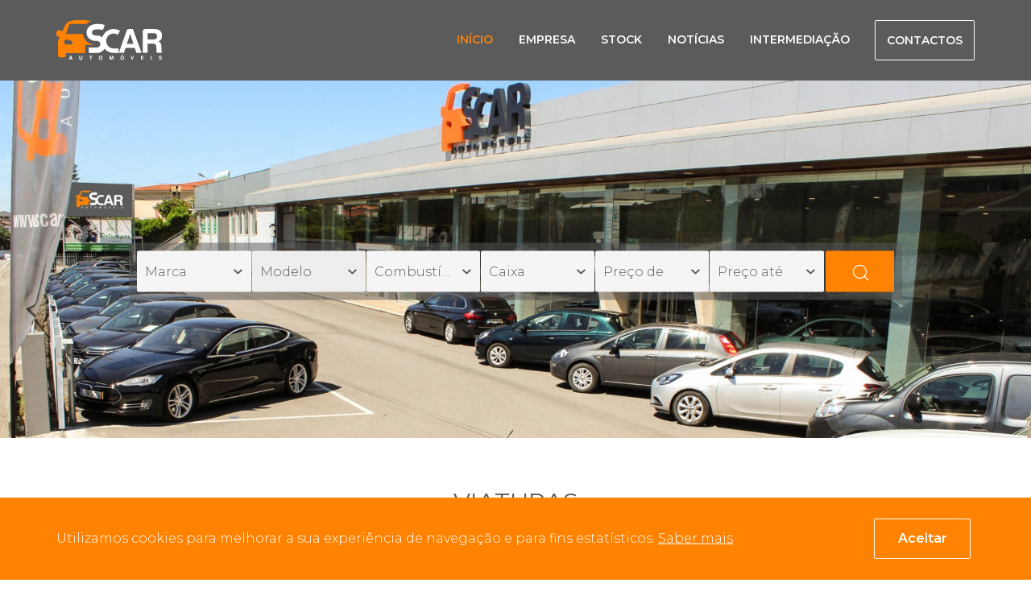

--- FILE ---
content_type: text/html; charset=UTF-8
request_url: https://scar.pt/inicio
body_size: 13459
content:
<!doctype html>
<!--[if lt IE 7]>      <html class="lang-pt no-js lt-ie9 lt-ie8 lt-ie7" lang="pt"> <![endif]-->
<!--[if IE 7]>         <html class="lang-pt no-js lt-ie9 lt-ie8" lang="pt"> <![endif]-->
<!--[if IE 8]>         <html class="lang-pt no-js lt-ie9" lang="pt"> <![endif]-->
<!--[if IE 9]>         <html class="lang-pt no-js lt-ie10 ie9" lang="pt"> <![endif]-->
<!--[if gt IE 9]><!--> <html class="lang-pt no-js gt-ie9" lang="pt"> <!--<![endif]-->

<head><meta http-equiv="Content-Type" content="text/html; charset=utf-8">

    <meta name="google-site-verification" content="9Q87BoXfT_MWNIaQLliFbZB2_zMiZrYCQoC0nk5Lu7I" />

    <title>SCAR Automóveis</title>

    <meta name="title" content="SCAR Automóveis">
    <meta name="description" content="Carros usados de qualidade e garantia total">
    <meta name="keywords" content="trofa, carros, usados, automóveis, viaturas, trofa, stand, scar, sscar, fscar">

    <meta name="author" content="SCAR Automóveis">

    
            <meta name="Robots" content="index,follow">
            <meta http-equiv="revisit-After" content="1 Day">
    <meta http-equiv="rating" content="General">
    <meta http-equiv="distribution" content="Global" >
    <meta http-equiv="content-Language" content="PT">
    <meta name="language" content="PT">

    <!-- Mobile viewport optimized: j.mp/bplateviewport -->
    <meta http-equiv="X-UA-Compatible" content="IE=edge,chrome=1">
    <meta name="HandheldFriendly" content="True">
    <meta name="MobileOptimized" content="320">
    <meta name="viewport" content="width=device-width, initial-scale=1, minimum-scale=1, maximum-scale=1, user-scalable=no, minimal-ui">

    <meta name="apple-mobile-web-app-capable" content="yes">
    <meta name="apple-mobile-web-app-status-bar-style" content="black-translucent">
    <meta name="apple-mobile-web-app-title" content="SCAR Automóveis">

    <!-- Facebook -->
    <meta property="og:title" content="SCAR Automóveis">
    <meta property="og:site_name" content="SCAR Automóveis">
    <meta property="og:url" content="https://scar.pt/inicio">
    <meta property="og:description" content="Carros usados de qualidade e garantia total">
    <meta property="og:image" content="https://scar.pt/uploads/pages/0001/scar_capa_site-992x345.jpg">
    <meta property="og:type" content="website">

    <script src="https://kit.fontawesome.com/a86c00930e.js" crossorigin="anonymous"></script>

            <meta property="og:locale" content="pt_PT" >
        
    <!-- Twitter -->
    <meta name="twitter:card" content="Carros usados de qualidade e garantia total">
    <meta name="twitter:title" content="SCAR Automóveis">
    <meta name="twitter:description" content="Carros usados de qualidade e garantia total">
            <meta name="twitter:site" content="@">
        <meta name="twitter:creator" content="@">
            <meta name="twitter:url" content="https://scar.pt/inicio">
    <meta name="twitter:image" content="https://scar.pt/uploads/pages/0001/scar_capa_site-992x345.jpg">
    <meta name="twitter:image:width" content="590">
    <meta name="twitter:image:height" content="295">

    <!-- Google Plus -->
    <meta itemprop="name" content="SCAR Automóveis">
    <meta itemprop="description" content="Carros usados de qualidade e garantia total">
    <meta itemprop="image" content="https://scar.pt/uploads/pages/0001/scar_capa_site-992x345.jpg">

    <!-- Canonical: https://support.google.com/webmasters/answer/139066?hl=pt-PT -->
    <link rel="canonical" href="https://scar.pt/">

    <!--FAVICON-->
    <link rel="shortcut icon" href="/images/favicon/favicon.ico">
    <link rel="apple-touch-icon" sizes="180x180" href="/images/favicon/apple-touch-icon.png">
    <link rel="icon" type="image/png" sizes="32x32" href="/images/favicon/favicon-32x32.png">
    <link rel="icon" type="image/png" sizes="16x16" href="/images/favicon/favicon-16x16.png">
    <link rel="manifest" href="/images/favicon/site.webmanifest">
    <link rel="mask-icon" href="/images/favicon/safari-pinned-tab.svg" color="#0052a5">
    <meta name="msapplication-TileColor" content="#ffffff">
    <meta name="theme-color" content="#ffffff">
    <meta name="msapplication-config" content="/images/favicon/browserconfig.xml">

    <!-- css -->
    <link href="https://fonts.googleapis.com/css?family=Montserrat:300,300i,400,600,700" rel="stylesheet">
    <link href="/assets/css/main.css?v=1.09" rel="stylesheet" type="text/css" >
    <link href="/cms/resources/css/drible.css" rel="stylesheet" type="text/css" >

    <script type="text/javascript" src="//cdnjs.cloudflare.com/ajax/libs/modernizr/2.8.3/modernizr.min.js"></script>

    <!--[if (gte IE 6)&(lte IE 8)]>
        <script type="text/javascript" src="//cdnjs.cloudflare.com/ajax/libs/selectivizr/1.0.2/selectivizr-min.js"></script>
        <script type="text/javascript" src="//cdnjs.cloudflare.com/ajax/libs/respond.js/1.4.2/respond.min.js"></script>
    <![endif]-->

    <!-- resolution cookie para o adaptive images -->
    <script>document.cookie='resolution='+Math.max(screen.width,screen.height)+'; path=/';</script>

    <!-- Facebook Pixel Code -->

<script>

!function(f,b,e,v,n,t,s)

{if(f.fbq)return;n=f.fbq=function(){n.callMethod?

n.callMethod.apply(n,arguments):n.queue.push(arguments)};

if(!f._fbq)f._fbq=n;n.push=n;n.loaded=!0;n.version='2.0';

n.queue=[];t=b.createElement(e);t.async=!0;

t.src=v;s=b.getElementsByTagName(e)[0];

s.parentNode.insertBefore(t,s)}(window,document,'script',

'https://connect.facebook.net/en_US/fbevents.js');

fbq('init', '191433882007615');

fbq('track', 'PageView');

</script>

<noscript>

<img height="1" width="1"

src="https://www.facebook.com/tr?id=191433882007615&ev=PageView

&noscript=1"/>

</noscript>

<!-- End Facebook Pixel Code -->
</head>
<body>

<!-- <div class="loader-container">
    <div class="loader-center">
        <span>
            <svg width="134px" height="50px" viewBox="0 0 134 50" version="1.1" xmlns="http://www.w3.org/2000/svg" xmlns:xlink="http://www.w3.org/1999/xlink">
                <g id="Symbols" stroke="none" stroke-width="1" fill="none" fill-rule="evenodd">
                    <g id="logo-scar/cinza">
                        <g>
                            <path d="M16.9154291,48.1357317 L18.6623018,48.1357317 L18.9656291,49.1113415 L20.0388473,49.1113415 L18.3723745,44.3759756 L17.2321564,44.3759756 L15.5461927,49.1113415 L16.5877382,49.1113415 L16.9154291,48.1357317 Z M17.7852109,45.4454878 L17.7986109,45.4454878 L18.3857745,47.3162195 L17.1797745,47.3162195 L17.7852109,45.4454878 Z M32.1743745,44.3759756 L31.16572,44.3759756 L31.16572,47.4954878 C31.16572,48.0686585 30.8891927,48.3991463 30.2106655,48.3991463 C29.7501927,48.3991463 29.3689018,48.1089024 29.3689018,47.4491463 L29.3689018,44.3759756 L28.3602473,44.3759756 L28.3602473,47.515 C28.3736473,47.9893902 28.4711018,48.3710976 28.7293564,48.6637805 C29.1496291,49.1296341 29.7964836,49.2357317 30.2313745,49.2357317 C31.4227564,49.2357317 32.1743745,48.7015854 32.1743745,47.4552439 L32.1743745,44.3759756 Z M43.1964836,45.2137805 L44.6266291,45.2137805 L44.6266291,44.3759756 L40.7783927,44.3759756 L40.7783927,45.2137805 L42.20732,45.2137805 L42.20732,49.1113415 L43.1964836,49.1113415 L43.1964836,45.2137805 Z M52.7811382,46.7442683 C52.7811382,48.9662195 54.4293382,49.2357317 55.0542655,49.2357317 C55.6804109,49.2357317 57.3273927,48.9662195 57.3273927,46.7442683 C57.3273927,44.519878 55.6804109,44.2491463 55.0542655,44.2491463 C54.4293382,44.2491463 52.7811382,44.519878 52.7811382,46.7442683 Z M53.7703018,46.7442683 C53.7703018,45.4186585 54.52192,45.0881707 55.0542655,45.0881707 C55.5878291,45.0881707 56.3394473,45.4186585 56.3394473,46.7442683 C56.3394473,48.0686585 55.5878291,48.3991463 55.0542655,48.3991463 C54.52192,48.3991463 53.7703018,48.0686585 53.7703018,46.7442683 Z M70.7005927,44.3759756 L69.2716655,44.3759756 L68.4286836,48.1089024 L68.4152836,48.1089024 L67.5589018,44.3759756 L66.1153564,44.3759756 L66.1153564,49.1113415 L67.0387382,49.1113415 L67.0387382,45.1552439 L67.0521382,45.1552439 L67.9146109,49.1113415 L68.8830655,49.1113415 L69.7650291,45.1552439 L69.7784291,45.1552439 L69.7784291,49.1113415 L70.7005927,49.1113415 L70.7005927,44.3759756 Z M79.4836836,46.7442683 C79.4836836,48.9662195 81.1306655,49.2357317 81.7568109,49.2357317 C82.3817382,49.2357317 84.02872,48.9662195 84.02872,46.7442683 C84.02872,44.519878 82.3817382,44.2491463 81.7568109,44.2491463 C81.1306655,44.2491463 79.4836836,44.519878 79.4836836,46.7442683 Z M80.4716291,46.7442683 C80.4716291,45.4186585 81.2232473,45.0881707 81.7568109,45.0881707 C82.2891564,45.0881707 83.0395564,45.4186585 83.0395564,46.7442683 C83.0395564,48.0686585 82.2891564,48.3991463 81.7568109,48.3991463 C81.2232473,48.3991463 80.4716291,48.0686585 80.4716291,46.7442683 Z M94.2468291,47.962561 L94.2334291,47.962561 L93.2186836,44.3759756 L92.1588655,44.3759756 L93.7534655,49.1113415 L94.69512,49.1113415 L96.3019018,44.3759756 L95.2737564,44.3759756 L94.2468291,47.962561 Z M108.450829,44.3759756 L104.97292,44.3759756 L104.97292,49.1113415 L108.561684,49.1113415 L108.561684,48.2723171 L105.941375,48.2723171 L105.941375,47.0442683 L108.246175,47.0442683 L108.246175,46.210122 L105.941375,46.210122 L105.941375,45.2137805 L108.450829,45.2137805 L108.450829,44.3759756 Z M117.331375,49.1113415 L118.31932,49.1113415 L118.31932,44.3759756 L117.331375,44.3759756 L117.331375,49.1113415 Z M127.04272,47.6528049 C127.04272,48.2406098 127.338738,49.2357317 129.064902,49.2357317 C129.480302,49.2357317 130.929938,49.1113415 130.929938,47.6857317 C130.929938,46.8381707 130.336684,46.5723171 129.691047,46.4137805 L128.537429,46.1296341 C128.340084,46.0832927 128.036756,46.0052439 128.036756,45.6345122 C128.036756,45.2076829 128.483829,45.067439 128.861465,45.067439 C129.723938,45.067439 129.80312,45.569878 129.82992,45.7808537 L130.777665,45.7808537 C130.770356,45.2015854 130.382975,44.2491463 128.933338,44.2491463 C127.398429,44.2491463 127.114593,45.1808537 127.114593,45.7076829 C127.114593,46.7503659 127.852811,46.9223171 128.616611,47.0991463 L129.124593,47.217439 C129.624047,47.3369512 129.979756,47.4369512 129.979756,47.8052439 C129.979756,48.3064634 129.459593,48.417439 128.991811,48.417439 C128.129338,48.417439 127.998993,47.9162195 127.991684,47.6528049 L127.04272,47.6528049 Z" id="Fill-1" fill="#5B5B5B"></path>
                            <path class="pulse" d="M3.07408182,20.7729268 L4.55660909,20.7729268 C4.4019,20.9778049 4.25571818,21.1765854 4.11928182,21.3668293 L4.11562727,21.3668293 C2.6733,23.5595122 1.93995455,26.14 2.01548182,28.7643902 L2.01548182,43.2985366 C2.01548182,44.1046341 2.33708182,44.8790244 2.90597273,45.4473171 C3.4773,46.0180488 4.24840909,46.3387805 5.05606364,46.3387805 L8.9847,46.3387805 L8.98104545,46.3387805 C9.7887,46.3387805 10.5610273,46.0180488 11.1299182,45.4473171 C11.7000273,44.8790244 12.0204091,44.1046341 12.0204091,43.2985366 L12.0204091,41.0156098 L30.0860455,41.0156098 L35.7956636,41.0156098 L35.7956636,30.6765854 L47.1637364,30.6765854 C46.4888636,30.5887805 45.8188636,30.4643902 45.1561727,30.3070732 C43.0511545,29.7473171 41.9803727,29.2790244 40.2018273,28.3570732 C39.5659364,27.987561 38.9544091,27.5753659 38.3684636,27.1192683 C36.6861545,25.8143902 35.3364091,24.1936585 34.3448091,22.3070732 C33.5127909,20.7241463 33.0413545,19.0229268 32.8647182,17.2704878 L13.6929727,17.2704878 C12.8865364,17.2704878 11.9436636,16.5570732 12.2262818,15.7997561 L15.8028636,6.19609756 C16.0854818,5.43878049 16.4631182,4.72658537 17.2707727,4.72658537 L37.1673364,4.72658537 C37.7264818,4.1802439 38.3331364,3.67414634 38.9848636,3.21682927 C40.2578636,2.3204878 41.6368455,1.6204878 43.0901364,1.09853659 C42.4408455,0.902195122 41.8220091,0.770487805 41.2701727,0.674146341 C37.8970273,0.159512195 34.4873364,-0.0636585366 31.0739909,0.0156097561 L31.0764273,0.0156097561 L30.0860455,0.0156097561 L29.0944455,0.0156097561 L29.0968818,0.0156097561 C25.6847545,-0.0636585366 22.2750636,0.159512195 18.9031364,0.674146341 C16.8614636,1.0302439 13.9061545,1.86073171 11.8791,4.7595122 C10.7376636,6.40463415 8.91160909,10.49 7.46928182,14.0960976 L7.46928182,14.0985366 C6.57513636,13.1802439 5.3667,12.6339024 4.08639091,12.5643902 L2.96566364,12.5643902 L2.96688182,12.5643902 C1.33817273,12.5887805 0.0213181818,13.9034146 0.000609090909,15.5363415 L0.000609090909,17.6912195 C0.0286272727,19.3790244 1.38568182,20.742439 3.07408182,20.7729268 Z M9.79113636,26.4814634 C9.79235455,25.7485366 10.1358818,25.0607317 10.7145182,24.6119512 C11.2931545,24.1656098 12.0472091,24.0131707 12.7574091,24.1973171 L18.3184091,25.6558537 L18.3147545,25.6534146 C19.4281727,25.987561 20.1359364,27.0802439 19.9909727,28.2339024 C19.8423545,29.385122 18.8812091,30.2656098 17.7202818,30.3070732 L12.1495364,30.3070732 C10.8399909,30.3070732 9.77773636,29.242439 9.77773636,27.9314634 L9.79113636,26.4814634 Z" id="Fill-3" fill="#FF8301"></path>
                            <path d="M61.2986655,29.9060976 C61.2986655,28.404878 61.0148291,27.0012195 60.4471564,25.697561 C59.8794836,24.395122 59.1120291,23.2597561 58.1447927,22.2902439 C57.1775564,21.3219512 56.0336836,20.552439 54.7156109,19.9865854 C53.3975382,19.4182927 51.9881018,19.1341463 50.4873018,19.1341463 L49.4360109,19.1341463 C48.8683382,19.1341463 48.2848291,19.0756098 47.6842655,18.9585366 C47.0824836,18.8426829 46.5160291,18.6426829 45.9824655,18.3560976 C45.4476836,18.0743902 45.0140109,17.7060976 44.6814473,17.254878 C44.3476655,16.804878 44.1807745,16.245122 44.1807745,15.5780488 C44.1807745,14.6756098 44.3890836,13.9573171 44.8057018,13.4219512 C45.2235382,12.8865854 45.7571018,12.4707317 46.4063927,12.1695122 C47.05812,11.8695122 47.7671018,11.6780488 48.5345564,11.5926829 C49.3020109,11.5109756 50.0524109,11.4682927 50.7869745,11.4682927 C51.4886473,11.4682927 52.2061564,11.4926829 52.9395018,11.5426829 C53.6728473,11.5926829 54.3574655,11.6597561 54.9921382,11.7439024 C55.6255927,11.8268293 56.1847382,11.9182927 56.6683564,12.0195122 C57.1519745,12.1207317 57.5271745,12.2195122 57.7951745,12.3195122 L60.0463745,5.95609756 C59.54692,5.78902439 58.9378291,5.6304878 58.22032,5.4804878 C57.5028109,5.3304878 56.7268291,5.20487805 55.8935927,5.10487805 C55.05792,5.00487805 54.2076291,4.92073171 53.3390655,4.85365854 C52.4729382,4.78780488 51.6226473,4.75365854 50.7869745,4.75365854 C49.0851745,4.75365854 47.4345382,4.95487805 45.8314109,5.35609756 C44.23072,5.75609756 42.8115382,6.3902439 41.57752,7.2597561 C40.3422836,8.12804878 39.3506836,9.24756098 38.5990655,10.6170732 C37.8486655,11.9865854 37.4734655,13.6390244 37.4734655,15.5780488 C37.4734655,17.247561 37.8072473,18.7170732 38.4735927,19.9865854 C39.1423745,21.254878 40.0340836,22.3243902 41.1523745,23.1926829 C42.2694473,24.0621951 43.5461018,24.7207317 44.98112,25.1719512 C46.4161382,25.6219512 47.9011018,25.8487805 49.4360109,25.8487805 L50.4873018,25.8487805 C51.6226473,25.8487805 52.5886655,26.2414634 53.3890109,27.0268293 C54.1905745,27.8109756 54.5913564,28.7719512 54.5913564,29.9060976 C54.5913564,31.0426829 54.1905745,32.0121951 53.3890109,32.8146341 C52.5886655,33.6134146 51.6226473,34.0158537 50.4873018,34.0158537 L40.3264473,34.0158537 L40.3264473,40.7304878 L50.4873018,40.7304878 C51.9881018,40.7304878 53.3975382,40.4463415 54.7156109,39.8792683 C56.0336836,39.3109756 57.1775564,38.5414634 58.1447927,37.5743902 C59.1120291,36.604878 59.8794836,35.4621951 60.4471564,34.1426829 C61.0148291,32.8231707 61.2986655,31.4109756 61.2986655,29.9060976" id="Fill-5" fill="#5B5B5B"></path>
                            <path d="M79.0902109,13.4337805 C76.6428836,11.8642683 73.9750655,11.080122 71.0867564,11.080122 C69.0523927,11.080122 67.1337564,11.4728049 65.3320655,12.2569512 C63.5328109,13.0423171 61.9577018,14.1008537 60.6103927,15.437439 C59.2618655,16.7715854 58.2032655,18.3410976 57.4321564,20.1435366 C56.6634836,21.9471951 56.2785382,23.8691463 56.2785382,25.9057317 C56.2785382,27.9435366 56.6634836,29.8618293 57.4321564,31.6654878 C58.2032655,33.4703659 59.2618655,35.0447561 60.6103927,36.3947561 C61.9577018,37.7435366 63.5328109,38.8032927 65.3320655,39.5740244 C67.1337564,40.3447561 69.0523927,40.730122 71.0867564,40.730122 L77.27512,40.730122 L77.27512,35.1959756 L71.0867564,35.1959756 C69.7942655,35.1959756 68.59192,34.9557317 67.4772836,34.4740244 C66.3638655,33.9923171 65.3807927,33.3252439 64.5280655,32.4715854 C63.6753382,31.6179268 63.0089927,30.6337805 62.5278109,29.5191463 C62.0466291,28.4032927 61.8054291,27.1984146 61.8054291,25.9057317 C61.8054291,24.6386585 62.0466291,23.4435366 62.5278109,22.3118293 C63.0089927,21.1837805 63.6753382,20.1923171 64.5280655,19.3386585 C65.3807927,18.485 66.3638655,17.8167073 67.4772836,17.3362195 C68.59192,16.8545122 69.7942655,16.6130488 71.0867564,16.6130488 C72.8750473,16.6130488 74.5390836,17.1093902 76.0788655,18.1008537 L79.0902109,13.4337805 Z" id="Fill-7" fill="#5B5B5B"></path>
                            <path d="M90.1835836,11.079878 L95.0075836,11.079878 L105.764129,40.7310976 L99.3138564,40.7310976 L97.3306564,34.5969512 L85.7969109,34.5969512 L83.9002018,40.7310976 L77.4438382,40.7310976 L87.2587291,13.0640244 C87.7728018,11.7408537 88.7497836,11.079878 90.1835836,11.079878 Z M91.5637836,17.027439 L87.4268382,29.6115854 L95.6909836,29.6115854 L91.5637836,17.027439 Z M107.144329,40.7310976 L107.144329,14.1835366 C107.144329,13.322561 107.44522,12.5871951 108.04822,11.9835366 C108.650002,11.3810976 109.385784,11.079878 110.251911,11.079878 L121.550547,11.079878 C124.768984,11.079878 127.154184,11.770122 128.704929,13.1457317 C130.314147,14.5786585 131.121802,16.6823171 131.121802,19.4420732 C131.121802,21.2713415 130.717365,22.7945122 129.909711,24.0091463 C129.219002,25.1542683 128.117765,25.9859756 126.619402,26.5006098 C127.942347,26.9628049 128.859638,27.6554878 129.38102,28.575 C129.896311,29.4347561 130.21182,30.8993902 130.328765,32.972561 L130.496875,36.5030488 L130.496875,37.627439 C130.496875,38.0310976 130.527329,38.3981707 130.585802,38.7457317 C130.762438,39.7823171 131.099875,40.4432927 131.621256,40.7310976 L124.893238,40.7310976 C124.605747,40.1579268 124.430329,39.5554878 124.370638,38.9213415 C124.261002,37.9945122 124.201311,37.3640244 124.201311,37.0237805 L124.113602,33.825 C123.996656,32.1054878 123.658002,30.870122 123.078147,30.1189024 C122.454438,29.4871951 121.330056,29.1689024 119.728147,29.1689024 L113.270565,29.1689024 L113.270565,40.7310976 L107.144329,40.7310976 Z M113.270565,24.0091463 L120.426165,24.0091463 C121.976911,24.0091463 123.129311,23.6920732 123.871184,23.0579268 C124.621584,22.4262195 124.995565,21.4481707 124.995565,20.1237805 C124.995565,18.8006098 124.621584,17.8213415 123.871184,17.1908537 C123.187784,16.4981707 122.152329,16.1530488 120.770911,16.1530488 L113.270565,16.1530488 L113.270565,24.0091463 Z" id="Fill-9" fill="#5B5B5B"></path>
                            <polygon id="Fill-12" fill="#5B5B5B" points="81.8228364 43.6292683 81.1686727 43.6292683 81.6620364 42.1841463 82.6463273 42.1841463"></polygon>
                        </g>
                    </g>
                </g>
            </svg>
        </span>
    </div>
</div> -->

<noscript>
    <div id="noscriptContainer">
        <div class="modal-dialog">
            <div class="modal-content">
                <div class="modal-body">
                    <h3>Javascript desativado</h3>
                    <p>Precisa de ter o Javascript activado para ter todas as funcionalidades do site.</p>
                    <a href="http://www.enable-javascript.com/pt" class="btn btn-default" title="Como ativar?" target="_blank">Como ativar?</a>
                </div>
            </div>
        </div>
    </div>
</noscript>

<div id="fb-root"></div>
<script>
    (function(d, s, id) {
        var js, fjs = d.getElementsByTagName(s)[0];
        if (d.getElementById(id)) return;
        js = d.createElement(s); js.id = id;
        js.async=true; js.src = "//connect.facebook.net/pt_PT/all.js#xfbml=1";
        fjs.parentNode.insertBefore(js, fjs);
    }(document, 'script', 'facebook-jssdk'));
</script>


            <div id="cookie-alert">
            <div class="container">
                <div class="row">
                    <div class="col-xs-12 description">
                        <p>
                            Utilizamos cookies para melhorar a sua experiência de navegação e para fins estatísticos.  <a href="/condicoes" class="know-more">Saber mais</a>
                        </p>
                        <a href="#" class="close-cookie-alert btn btn--border-white"><span>Aceitar</span></a>
                    </div>
                </div>
            </div>
        </div>
        
    <div class="yamm navbar basic fixed">
    <div class="bg-vertical-lines"></div>
    <div class="navbar-header">
        <div class="container">
            <div class="row">
                <div class="col-xs-12">
                    <a class="navbar-brand" href="/">
                        <svg width="134px" height="50px" viewBox="0 0 134 50" version="1.1" xmlns="http://www.w3.org/2000/svg" xmlns:xlink="http://www.w3.org/1999/xlink">
                            <defs>
                                <polygon id="path-1" points="0.698383636 0.868170732 54.8754364 0.868170732 54.8754364 30.5193902 0.698383636 30.5193902"></polygon>
                            </defs>
                            <g id="Symbols" stroke="none" stroke-width="1" fill="none" fill-rule="evenodd">
                                <g id="logo-scar/branco">
                                    <g>
                                        <path d="M16.9154291,48.1357317 L18.6623018,48.1357317 L18.9656291,49.1113415 L20.0388473,49.1113415 L18.3723745,44.3759756 L17.2321564,44.3759756 L15.5461927,49.1113415 L16.5877382,49.1113415 L16.9154291,48.1357317 Z M17.7852109,45.4454878 L17.7986109,45.4454878 L18.3857745,47.3162195 L17.1797745,47.3162195 L17.7852109,45.4454878 Z M32.1743745,44.3759756 L31.16572,44.3759756 L31.16572,47.4954878 C31.16572,48.0686585 30.8891927,48.3991463 30.2106655,48.3991463 C29.7501927,48.3991463 29.3689018,48.1089024 29.3689018,47.4491463 L29.3689018,44.3759756 L28.3602473,44.3759756 L28.3602473,47.515 C28.3736473,47.9893902 28.4711018,48.3710976 28.7293564,48.6637805 C29.1496291,49.1296341 29.7964836,49.2357317 30.2313745,49.2357317 C31.4227564,49.2357317 32.1743745,48.7015854 32.1743745,47.4552439 L32.1743745,44.3759756 Z M43.1964836,45.2137805 L44.6266291,45.2137805 L44.6266291,44.3759756 L40.7783927,44.3759756 L40.7783927,45.2137805 L42.20732,45.2137805 L42.20732,49.1113415 L43.1964836,49.1113415 L43.1964836,45.2137805 Z M52.7811382,46.7442683 C52.7811382,48.9662195 54.4293382,49.2357317 55.0542655,49.2357317 C55.6804109,49.2357317 57.3273927,48.9662195 57.3273927,46.7442683 C57.3273927,44.519878 55.6804109,44.2491463 55.0542655,44.2491463 C54.4293382,44.2491463 52.7811382,44.519878 52.7811382,46.7442683 Z M53.7703018,46.7442683 C53.7703018,45.4186585 54.52192,45.0881707 55.0542655,45.0881707 C55.5878291,45.0881707 56.3394473,45.4186585 56.3394473,46.7442683 C56.3394473,48.0686585 55.5878291,48.3991463 55.0542655,48.3991463 C54.52192,48.3991463 53.7703018,48.0686585 53.7703018,46.7442683 Z M70.7005927,44.3759756 L69.2716655,44.3759756 L68.4286836,48.1089024 L68.4152836,48.1089024 L67.5589018,44.3759756 L66.1153564,44.3759756 L66.1153564,49.1113415 L67.0387382,49.1113415 L67.0387382,45.1552439 L67.0521382,45.1552439 L67.9146109,49.1113415 L68.8830655,49.1113415 L69.7650291,45.1552439 L69.7784291,45.1552439 L69.7784291,49.1113415 L70.7005927,49.1113415 L70.7005927,44.3759756 Z M79.4836836,46.7442683 C79.4836836,48.9662195 81.1306655,49.2357317 81.7568109,49.2357317 C82.3817382,49.2357317 84.02872,48.9662195 84.02872,46.7442683 C84.02872,44.519878 82.3817382,44.2491463 81.7568109,44.2491463 C81.1306655,44.2491463 79.4836836,44.519878 79.4836836,46.7442683 Z M80.4716291,46.7442683 C80.4716291,45.4186585 81.2232473,45.0881707 81.7568109,45.0881707 C82.2891564,45.0881707 83.0395564,45.4186585 83.0395564,46.7442683 C83.0395564,48.0686585 82.2891564,48.3991463 81.7568109,48.3991463 C81.2232473,48.3991463 80.4716291,48.0686585 80.4716291,46.7442683 Z M94.2468291,47.962561 L94.2334291,47.962561 L93.2186836,44.3759756 L92.1588655,44.3759756 L93.7534655,49.1113415 L94.69512,49.1113415 L96.3019018,44.3759756 L95.2737564,44.3759756 L94.2468291,47.962561 Z M108.450829,44.3759756 L104.97292,44.3759756 L104.97292,49.1113415 L108.561684,49.1113415 L108.561684,48.2723171 L105.941375,48.2723171 L105.941375,47.0442683 L108.246175,47.0442683 L108.246175,46.210122 L105.941375,46.210122 L105.941375,45.2137805 L108.450829,45.2137805 L108.450829,44.3759756 Z M117.331375,49.1113415 L118.31932,49.1113415 L118.31932,44.3759756 L117.331375,44.3759756 L117.331375,49.1113415 Z M127.04272,47.6528049 C127.04272,48.2406098 127.338738,49.2357317 129.064902,49.2357317 C129.480302,49.2357317 130.929938,49.1113415 130.929938,47.6857317 C130.929938,46.8381707 130.336684,46.5723171 129.691047,46.4137805 L128.537429,46.1296341 C128.340084,46.0832927 128.036756,46.0052439 128.036756,45.6345122 C128.036756,45.2076829 128.483829,45.067439 128.861465,45.067439 C129.723938,45.067439 129.80312,45.569878 129.82992,45.7808537 L130.777665,45.7808537 C130.770356,45.2015854 130.382975,44.2491463 128.933338,44.2491463 C127.398429,44.2491463 127.114593,45.1808537 127.114593,45.7076829 C127.114593,46.7503659 127.852811,46.9223171 128.616611,47.0991463 L129.124593,47.217439 C129.624047,47.3369512 129.979756,47.4369512 129.979756,47.8052439 C129.979756,48.3064634 129.459593,48.417439 128.991811,48.417439 C128.129338,48.417439 127.998993,47.9162195 127.991684,47.6528049 L127.04272,47.6528049 Z" id="Fill-1" fill="#FFFFFF"></path>
                                        <path d="M3.07408182,20.7729268 L4.55660909,20.7729268 C4.4019,20.9778049 4.25571818,21.1765854 4.11928182,21.3668293 L4.11562727,21.3668293 C2.6733,23.5595122 1.93995455,26.14 2.01548182,28.7643902 L2.01548182,43.2985366 C2.01548182,44.1046341 2.33708182,44.8790244 2.90597273,45.4473171 C3.4773,46.0180488 4.24840909,46.3387805 5.05606364,46.3387805 L8.9847,46.3387805 L8.98104545,46.3387805 C9.7887,46.3387805 10.5610273,46.0180488 11.1299182,45.4473171 C11.7000273,44.8790244 12.0204091,44.1046341 12.0204091,43.2985366 L12.0204091,41.0156098 L30.0860455,41.0156098 L35.7956636,41.0156098 L35.7956636,30.6765854 L47.1637364,30.6765854 C46.4888636,30.5887805 45.8188636,30.4643902 45.1561727,30.3070732 C43.0511545,29.7473171 41.9803727,29.2790244 40.2018273,28.3570732 C39.5659364,27.987561 38.9544091,27.5753659 38.3684636,27.1192683 C36.6861545,25.8143902 35.3364091,24.1936585 34.3448091,22.3070732 C33.5127909,20.7241463 33.0413545,19.0229268 32.8647182,17.2704878 L13.6929727,17.2704878 C12.8865364,17.2704878 11.9436636,16.5570732 12.2262818,15.7997561 L15.8028636,6.19609756 C16.0854818,5.43878049 16.4631182,4.72658537 17.2707727,4.72658537 L37.1673364,4.72658537 C37.7264818,4.1802439 38.3331364,3.67414634 38.9848636,3.21682927 C40.2578636,2.3204878 41.6368455,1.6204878 43.0901364,1.09853659 C42.4408455,0.902195122 41.8220091,0.770487805 41.2701727,0.674146341 C37.8970273,0.159512195 34.4873364,-0.0636585366 31.0739909,0.0156097561 L31.0764273,0.0156097561 L30.0860455,0.0156097561 L29.0944455,0.0156097561 L29.0968818,0.0156097561 C25.6847545,-0.0636585366 22.2750636,0.159512195 18.9031364,0.674146341 C16.8614636,1.0302439 13.9061545,1.86073171 11.8791,4.7595122 C10.7376636,6.40463415 8.91160909,10.49 7.46928182,14.0960976 L7.46928182,14.0985366 C6.57513636,13.1802439 5.3667,12.6339024 4.08639091,12.5643902 L2.96566364,12.5643902 L2.96688182,12.5643902 C1.33817273,12.5887805 0.0213181818,13.9034146 0.000609090909,15.5363415 L0.000609090909,17.6912195 C0.0286272727,19.3790244 1.38568182,20.742439 3.07408182,20.7729268 Z M9.79113636,26.4814634 C9.79235455,25.7485366 10.1358818,25.0607317 10.7145182,24.6119512 C11.2931545,24.1656098 12.0472091,24.0131707 12.7574091,24.1973171 L18.3184091,25.6558537 L18.3147545,25.6534146 C19.4281727,25.987561 20.1359364,27.0802439 19.9909727,28.2339024 C19.8423545,29.385122 18.8812091,30.2656098 17.7202818,30.3070732 L12.1495364,30.3070732 C10.8399909,30.3070732 9.77773636,29.242439 9.77773636,27.9314634 L9.79113636,26.4814634 Z" id="Fill-3" fill="#FF8301"></path>
                                        <path d="M61.2986655,29.9060976 C61.2986655,28.404878 61.0148291,27.0012195 60.4471564,25.697561 C59.8794836,24.395122 59.1120291,23.2597561 58.1447927,22.2902439 C57.1775564,21.3219512 56.0336836,20.552439 54.7156109,19.9865854 C53.3975382,19.4182927 51.9881018,19.1341463 50.4873018,19.1341463 L49.4360109,19.1341463 C48.8683382,19.1341463 48.2848291,19.0756098 47.6842655,18.9585366 C47.0824836,18.8426829 46.5160291,18.6426829 45.9824655,18.3560976 C45.4476836,18.0743902 45.0140109,17.7060976 44.6814473,17.254878 C44.3476655,16.804878 44.1807745,16.245122 44.1807745,15.5780488 C44.1807745,14.6756098 44.3890836,13.9573171 44.8057018,13.4219512 C45.2235382,12.8865854 45.7571018,12.4707317 46.4063927,12.1695122 C47.05812,11.8695122 47.7671018,11.6780488 48.5345564,11.5926829 C49.3020109,11.5109756 50.0524109,11.4682927 50.7869745,11.4682927 C51.4886473,11.4682927 52.2061564,11.4926829 52.9395018,11.5426829 C53.6728473,11.5926829 54.3574655,11.6597561 54.9921382,11.7439024 C55.6255927,11.8268293 56.1847382,11.9182927 56.6683564,12.0195122 C57.1519745,12.1207317 57.5271745,12.2195122 57.7951745,12.3195122 L60.0463745,5.95609756 C59.54692,5.78902439 58.9378291,5.6304878 58.22032,5.4804878 C57.5028109,5.3304878 56.7268291,5.20487805 55.8935927,5.10487805 C55.05792,5.00487805 54.2076291,4.92073171 53.3390655,4.85365854 C52.4729382,4.78780488 51.6226473,4.75365854 50.7869745,4.75365854 C49.0851745,4.75365854 47.4345382,4.95487805 45.8314109,5.35609756 C44.23072,5.75609756 42.8115382,6.3902439 41.57752,7.2597561 C40.3422836,8.12804878 39.3506836,9.24756098 38.5990655,10.6170732 C37.8486655,11.9865854 37.4734655,13.6390244 37.4734655,15.5780488 C37.4734655,17.247561 37.8072473,18.7170732 38.4735927,19.9865854 C39.1423745,21.254878 40.0340836,22.3243902 41.1523745,23.1926829 C42.2694473,24.0621951 43.5461018,24.7207317 44.98112,25.1719512 C46.4161382,25.6219512 47.9011018,25.8487805 49.4360109,25.8487805 L50.4873018,25.8487805 C51.6226473,25.8487805 52.5886655,26.2414634 53.3890109,27.0268293 C54.1905745,27.8109756 54.5913564,28.7719512 54.5913564,29.9060976 C54.5913564,31.0426829 54.1905745,32.0121951 53.3890109,32.8146341 C52.5886655,33.6134146 51.6226473,34.0158537 50.4873018,34.0158537 L40.3264473,34.0158537 L40.3264473,40.7304878 L50.4873018,40.7304878 C51.9881018,40.7304878 53.3975382,40.4463415 54.7156109,39.8792683 C56.0336836,39.3109756 57.1775564,38.5414634 58.1447927,37.5743902 C59.1120291,36.604878 59.8794836,35.4621951 60.4471564,34.1426829 C61.0148291,32.8231707 61.2986655,31.4109756 61.2986655,29.9060976" id="Fill-5" fill="#FFFFFF"></path>
                                        <path d="M79.0902109,13.4337805 C76.6428836,11.8642683 73.9750655,11.080122 71.0867564,11.080122 C69.0523927,11.080122 67.1337564,11.4728049 65.3320655,12.2569512 C63.5328109,13.0423171 61.9577018,14.1008537 60.6103927,15.437439 C59.2618655,16.7715854 58.2032655,18.3410976 57.4321564,20.1435366 C56.6634836,21.9471951 56.2785382,23.8691463 56.2785382,25.9057317 C56.2785382,27.9435366 56.6634836,29.8618293 57.4321564,31.6654878 C58.2032655,33.4703659 59.2618655,35.0447561 60.6103927,36.3947561 C61.9577018,37.7435366 63.5328109,38.8032927 65.3320655,39.5740244 C67.1337564,40.3447561 69.0523927,40.730122 71.0867564,40.730122 L77.27512,40.730122 L77.27512,35.1959756 L71.0867564,35.1959756 C69.7942655,35.1959756 68.59192,34.9557317 67.4772836,34.4740244 C66.3638655,33.9923171 65.3807927,33.3252439 64.5280655,32.4715854 C63.6753382,31.6179268 63.0089927,30.6337805 62.5278109,29.5191463 C62.0466291,28.4032927 61.8054291,27.1984146 61.8054291,25.9057317 C61.8054291,24.6386585 62.0466291,23.4435366 62.5278109,22.3118293 C63.0089927,21.1837805 63.6753382,20.1923171 64.5280655,19.3386585 C65.3807927,18.485 66.3638655,17.8167073 67.4772836,17.3362195 C68.59192,16.8545122 69.7942655,16.6130488 71.0867564,16.6130488 C72.8750473,16.6130488 74.5390836,17.1093902 76.0788655,18.1008537 L79.0902109,13.4337805 Z" id="Fill-7" fill="#FFFFFF"></path>
                                        <g id="Group-11" transform="translate(76.745455, 10.211707)">
                                            <mask id="mask-2" fill="white">
                                                <use xlink:href="#path-1"></use>
                                            </mask>
                                            <g id="Clip-10"></g>
                                            <path d="M13.4381291,0.868170732 L18.2621291,0.868170732 L29.0186745,30.5193902 L22.5684018,30.5193902 L20.5852018,24.3852439 L9.05145636,24.3852439 L7.15474727,30.5193902 L0.698383636,30.5193902 L10.5132745,2.85231707 C11.0273473,1.52914634 12.0043291,0.868170732 13.4381291,0.868170732 Z M14.8183291,6.81573171 L10.6813836,19.399878 L18.9455291,19.399878 L14.8183291,6.81573171 Z M30.3988745,30.5193902 L30.3988745,3.97182927 C30.3988745,3.11085366 30.6997655,2.3754878 31.3027655,1.77182927 C31.9045473,1.16939024 32.6403291,0.868170732 33.5064564,0.868170732 L44.8050927,0.868170732 C48.0235291,0.868170732 50.4087291,1.55841463 51.9594745,2.93402439 C53.5686927,4.36695122 54.3763473,6.47060976 54.3763473,9.23036585 C54.3763473,11.0596341 53.9719109,12.5828049 53.1642564,13.797439 C52.4735473,14.942561 51.3723109,15.7742683 49.8739473,16.2889024 C51.1968927,16.7510976 52.1141836,17.4437805 52.6355655,18.3632927 C53.1508564,19.2230488 53.4663655,20.6876829 53.5833109,22.7608537 L53.75142,26.2913415 L53.75142,27.4157317 C53.75142,27.8193902 53.7818745,28.1864634 53.8403473,28.5340244 C54.0169836,29.5706098 54.35442,30.2315854 54.8758018,30.5193902 L48.1477836,30.5193902 C47.8602927,29.9462195 47.6848745,29.3437805 47.6251836,28.7096341 C47.5155473,27.7828049 47.4558564,27.1523171 47.4558564,26.8120732 L47.3681473,23.6132927 C47.2512018,21.8937805 46.9125473,20.6584146 46.3326927,19.9071951 C45.7089836,19.2754878 44.5846018,18.9571951 42.9826927,18.9571951 L36.5251109,18.9571951 L36.5251109,30.5193902 L30.3988745,30.5193902 Z M36.5251109,13.797439 L43.6807109,13.797439 C45.2314564,13.797439 46.3838564,13.4803659 47.1257291,12.8462195 C47.8761291,12.2145122 48.2501109,11.2364634 48.2501109,9.91207317 C48.2501109,8.58890244 47.8761291,7.60963415 47.1257291,6.97914634 C46.4423291,6.28646341 45.4068745,5.94134146 44.0254564,5.94134146 L36.5251109,5.94134146 L36.5251109,13.797439 Z" id="Fill-9" fill="#FFFFFF" mask="url(#mask-2)"></path>
                                        </g>
                                        <polygon id="Fill-12" fill="#FFFFFF" points="81.8228364 43.6292683 81.1686727 43.6292683 81.6620364 42.1841463 82.6463273 42.1841463"></polygon>
                                    </g>
                                </g>
                            </g>
                        </svg>
                    </a>
                    <button class="hamburger hamburger--squeeze" type="button" data-toggle="modal" data-target="#modalMenu">
                        <span class="hamburger-box">
                            <span class="hamburger-inner"></span>
                        </span>
                    </button>
                    <div class="collapse navbar-collapse pull-right">
                        <ul class="nav navbar-nav">
                                    <li class="active  ">
            <a href="/inicio">Início</a>
        </li>
                <li class=" ">
            <a href="/empresa">Empresa</a>
        </li>
                <li class=" ">
            <a href="/carros-usados">Stock</a>
        </li>
                <li class=" ">
            <a href="/noticias">Notícias</a>
        </li>
                <li class=" ">
            <a href="/intermediacao">Intermediação</a>
        </li>
                <li class=" btn btn--border-white">
            <a href="/contactos">Contactos</a>
        </li>
                                </ul>

                    </div>
                </div>
            </div>
        </div>
    </div>
</div>
    		<section id="section-banner">
			<div class="container-fluid">
				<div class="row">
					                <div class="gallery-banner">
                            <div class="banner-wrap col-xs-12 no-gutter-cols hidden-print">

            <div class="banner hidden-print mcp-gallery slide-home general-banner">
                            <div>
                                <div class="slide-title">
                    <div class="container">
                        <p></p>
                    </div>
                                            <div class="cars-filters">
                            <form enctype="multipart/form-data" method="get" action="/carros-usados">
	<input type="hidden" id="searchPage" name="page" value="1">

	<ul class="filters-list">
		<li class="filters-list__item">
			<select id="searchBrand" data-placeholder="Marca" class="select2" name="brand">
				<option value=""></option>
										<option value="6"  >BMW</option>
											<option value="64"  >BYD</option>
											<option value="8"  >Citroën</option>
											<option value="14"  >Fiat</option>
											<option value="15"  >Ford</option>
											<option value="19"  >Hyundai</option>
											<option value="23"  >Kia</option>
											<option value="32"  >Mercedes-Benz</option>
											<option value="34"  >MINI</option>
											<option value="38"  >Peugeot</option>
											<option value="24"  >Polestar</option>
											<option value="44"  >SEAT</option>
											<option value="45"  >Skoda</option>
											<option value="59"  >Tesla</option>
											<option value="55"  >VW</option>
								</select>
		</li>
		<li class="filters-list__item">
			<select id="searchModel" data-placeholder="Modelo" class="select2" name="model"  disabled="true">
				<option value=""></option>
							</select>
		</li>
		<li class="filters-list__item">
			<select id="searchFuel" data-placeholder="Combustível" class="select2" name="fuel">
				<option value=""></option>
										<option value="diesel"  >Diesel</option>
											<option value="electric"  >Eléctrico</option>
											<option value="gaz"  >Gasolina</option>
											<option value="gpl"  >GPL</option>
											<option value="hibride-diesel"  >Híbrido (Diesel)</option>
											<option value="hibride-gaz"  >Híbrido (Gasolina)</option>
								</select>
		</li>
		<li class="filters-list__item">
			<select id="searchTransmission" data-placeholder="Caixa" class="select2" name="transmission">
				<option value=""></option>
										<option value="automatic"  > Automática</option>
											<option value="manual"  > Manual</option>
											<option value="semi-automatic"  > Semi-automática</option>
								</select>
		</li>

				<li class="filters-list__item">
			<select id="searchPriceMin" data-placeholder="Preço de" class="select2" name="pricemin">
				<option value=""></option>
									<option value="13750" >13750€</option>
										<option value="14250" >14250€</option>
										<option value="14750" >14750€</option>
										<option value="15250" >15250€</option>
										<option value="15750" >15750€</option>
										<option value="16250" >16250€</option>
										<option value="16750" >16750€</option>
										<option value="17250" >17250€</option>
										<option value="17750" >17750€</option>
										<option value="18250" >18250€</option>
										<option value="18750" >18750€</option>
										<option value="19250" >19250€</option>
										<option value="19750" >19750€</option>
										<option value="20250" >20250€</option>
										<option value="20750" >20750€</option>
										<option value="21250" >21250€</option>
										<option value="21750" >21750€</option>
										<option value="22250" >22250€</option>
										<option value="22750" >22750€</option>
										<option value="23250" >23250€</option>
										<option value="23750" >23750€</option>
										<option value="24250" >24250€</option>
										<option value="24750" >24750€</option>
										<option value="25250" >25250€</option>
										<option value="25750" >25750€</option>
										<option value="26250" >26250€</option>
										<option value="26750" >26750€</option>
										<option value="27250" >27250€</option>
										<option value="27750" >27750€</option>
										<option value="28250" >28250€</option>
										<option value="28750" >28750€</option>
										<option value="29250" >29250€</option>
										<option value="29750" >29750€</option>
										<option value="30250" >30250€</option>
										<option value="30750" >30750€</option>
										<option value="31250" >31250€</option>
										<option value="31750" >31750€</option>
										<option value="32250" >32250€</option>
										<option value="32750" >32750€</option>
										<option value="33250" >33250€</option>
										<option value="33750" >33750€</option>
										<option value="34250" >34250€</option>
										<option value="34750" >34750€</option>
										<option value="35250" >35250€</option>
										<option value="35750" >35750€</option>
										<option value="36250" >36250€</option>
										<option value="36750" >36750€</option>
										<option value="37250" >37250€</option>
										<option value="37750" >37750€</option>
										<option value="38250" >38250€</option>
										<option value="38750" >38750€</option>
										<option value="39250" >39250€</option>
										<option value="39750" >39750€</option>
										<option value="40250" >40250€</option>
										<option value="40750" >40750€</option>
										<option value="41250" >41250€</option>
										<option value="41750" >41750€</option>
										<option value="42250" >42250€</option>
										<option value="42750" >42750€</option>
										<option value="43250" >43250€</option>
										<option value="43750" >43750€</option>
										<option value="44250" >44250€</option>
										<option value="44750" >44750€</option>
										<option value="45250" >45250€</option>
										<option value="45750" >45750€</option>
										<option value="46250" >46250€</option>
										<option value="46750" >46750€</option>
										<option value="47250" >47250€</option>
										<option value="47750" >47750€</option>
										<option value="48250" >48250€</option>
										<option value="48750" >48750€</option>
										<option value="49250" >49250€</option>
										<option value="49750" >49750€</option>
										<option value="50250" >50250€</option>
										<option value="50750" >50750€</option>
										<option value="51250" >51250€</option>
										<option value="51750" >51750€</option>
										<option value="52250" >52250€</option>
										<option value="52750" >52750€</option>
										<option value="53250" >53250€</option>
										<option value="53750" >53750€</option>
										<option value="54250" >54250€</option>
										<option value="54750" >54750€</option>
										<option value="55250" >55250€</option>
										<option value="55750" >55750€</option>
										<option value="56250" >56250€</option>
										<option value="56750" >56750€</option>
										<option value="57250" >57250€</option>
										<option value="57750" >57750€</option>
										<option value="58250" >58250€</option>
										<option value="58750" >58750€</option>
								</select>
		</li>
		<li class="filters-list__item">
			<select id="searchPriceMax" data-placeholder="Preço até" class="select2" name="pricemax">
				<option value=""></option>
									<option value="14250" >14250€</option>
										<option value="14750" >14750€</option>
										<option value="15250" >15250€</option>
										<option value="15750" >15750€</option>
										<option value="16250" >16250€</option>
										<option value="16750" >16750€</option>
										<option value="17250" >17250€</option>
										<option value="17750" >17750€</option>
										<option value="18250" >18250€</option>
										<option value="18750" >18750€</option>
										<option value="19250" >19250€</option>
										<option value="19750" >19750€</option>
										<option value="20250" >20250€</option>
										<option value="20750" >20750€</option>
										<option value="21250" >21250€</option>
										<option value="21750" >21750€</option>
										<option value="22250" >22250€</option>
										<option value="22750" >22750€</option>
										<option value="23250" >23250€</option>
										<option value="23750" >23750€</option>
										<option value="24250" >24250€</option>
										<option value="24750" >24750€</option>
										<option value="25250" >25250€</option>
										<option value="25750" >25750€</option>
										<option value="26250" >26250€</option>
										<option value="26750" >26750€</option>
										<option value="27250" >27250€</option>
										<option value="27750" >27750€</option>
										<option value="28250" >28250€</option>
										<option value="28750" >28750€</option>
										<option value="29250" >29250€</option>
										<option value="29750" >29750€</option>
										<option value="30250" >30250€</option>
										<option value="30750" >30750€</option>
										<option value="31250" >31250€</option>
										<option value="31750" >31750€</option>
										<option value="32250" >32250€</option>
										<option value="32750" >32750€</option>
										<option value="33250" >33250€</option>
										<option value="33750" >33750€</option>
										<option value="34250" >34250€</option>
										<option value="34750" >34750€</option>
										<option value="35250" >35250€</option>
										<option value="35750" >35750€</option>
										<option value="36250" >36250€</option>
										<option value="36750" >36750€</option>
										<option value="37250" >37250€</option>
										<option value="37750" >37750€</option>
										<option value="38250" >38250€</option>
										<option value="38750" >38750€</option>
										<option value="39250" >39250€</option>
										<option value="39750" >39750€</option>
										<option value="40250" >40250€</option>
										<option value="40750" >40750€</option>
										<option value="41250" >41250€</option>
										<option value="41750" >41750€</option>
										<option value="42250" >42250€</option>
										<option value="42750" >42750€</option>
										<option value="43250" >43250€</option>
										<option value="43750" >43750€</option>
										<option value="44250" >44250€</option>
										<option value="44750" >44750€</option>
										<option value="45250" >45250€</option>
										<option value="45750" >45750€</option>
										<option value="46250" >46250€</option>
										<option value="46750" >46750€</option>
										<option value="47250" >47250€</option>
										<option value="47750" >47750€</option>
										<option value="48250" >48250€</option>
										<option value="48750" >48750€</option>
										<option value="49250" >49250€</option>
										<option value="49750" >49750€</option>
										<option value="50250" >50250€</option>
										<option value="50750" >50750€</option>
										<option value="51250" >51250€</option>
										<option value="51750" >51750€</option>
										<option value="52250" >52250€</option>
										<option value="52750" >52750€</option>
										<option value="53250" >53250€</option>
										<option value="53750" >53750€</option>
										<option value="54250" >54250€</option>
										<option value="54750" >54750€</option>
										<option value="55250" >55250€</option>
										<option value="55750" >55750€</option>
										<option value="56250" >56250€</option>
										<option value="56750" >56750€</option>
										<option value="57250" >57250€</option>
										<option value="57750" >57750€</option>
										<option value="58250" >58250€</option>
										<option value="58750" >58750€</option>
								</select>
		</li>
	</ul>
	<button type="submit" class="btn-search">
		<span class="text hidden-md hidden-lg">Pesquisar</span>
		<span class="icon">&#xe921;</span>
		<span class="btn-search__result"></span>
	</button>

</form>                        </div>
                                        </div>
                
                <figure data-src="/uploads/pages/0001/scar_capa_site-1920x668.jpg" class="img-liquid lg-link">
                    <img data-lazy="/uploads/pages/0001/scar_capa_site-1920x668.jpg" alt="">
                </figure>
                        </div>
        </div>
</div>
                </div>
                				</div>
			</div>
		</section>
		
			<section class="section-products">
			<div class="container">
				<div class="row"><div cLass="col-xs-12">
					<p class="text-label">
						<span>Viaturas</span>
					</p>
				</div></div>

				<div class="row grid-1">
					                        <div class="col-xs-12 col-sm-6 col-md-4 item-grid item-grid--product">
                            <a class="same-height" href="/carros-usados/byd-seal-u-87-kwh-design">
                                <div class="img-liquid squareR">
                                    <figure class="icon-overlay squareA">
                                        <div class="icon-full icon-view-more">
                                                                                            <img src="/uploads/products/1629/scar_img_3368-992x661.jpg" alt="BYD Seal U 87 kWh Design" />
                                                                                        </div>
                                                                            </figure>
                                </div>
                                <div class="text-caption">
                                    <h4><span class="trunk8" data-line="3">BYD Seal U 87 kWh Design</span></h4>
                                    <p class="item-grid__orange">39,950.00 €</p>                                </div>
                            </a>
                        </div>

                                                <div class="col-xs-12 col-sm-6 col-md-4 item-grid item-grid--product">
                            <a class="same-height" href="/carros-usados/ford-mustang-2-3i-ecoboost-2">
                                <div class="img-liquid squareR">
                                    <figure class="icon-overlay squareA">
                                        <div class="icon-full icon-view-more">
                                                                                            <img src="/uploads/products/1572/scar_img_1919-992x661.jpg" alt="Ford Mustang 2.3i EcoBoost" />
                                                                                        </div>
                                                                            </figure>
                                </div>
                                <div class="text-caption">
                                    <h4><span class="trunk8" data-line="3">Ford Mustang 2.3i EcoBoost</span></h4>
                                    <p class="item-grid__orange">42,950.00 €</p>                                </div>
                            </a>
                        </div>

                                                <div class="col-xs-12 col-sm-6 col-md-4 item-grid item-grid--product">
                            <a class="same-height" href="/carros-usados/tesla-model-3-long-range-rwd">
                                <div class="img-liquid squareR">
                                    <figure class="icon-overlay squareA">
                                        <div class="icon-full icon-view-more">
                                                                                            <img src="/uploads/products/1631/scar_00_1_-992x661.jpg" alt="Tesla Model 3 Long Range RWD" />
                                                                                        </div>
                                                                            </figure>
                                </div>
                                <div class="text-caption">
                                    <h4><span class="trunk8" data-line="3">Tesla Model 3 Long Range RWD</span></h4>
                                    <p class="item-grid__orange">30,950.00 €</p>                                </div>
                            </a>
                        </div>

                                                <div class="col-xs-12 col-sm-6 col-md-4 item-grid item-grid--product">
                            <a class="same-height" href="/carros-usados/hyundai-i30-1-6-crdi-48v-hybrid-trend">
                                <div class="img-liquid squareR">
                                    <figure class="icon-overlay squareA">
                                        <div class="icon-full icon-view-more">
                                                                                            <img src="/uploads/products/1506/scar_img_0235-992x661.jpg" alt="Hyundai i30 1.6 CRDI 48V-Hybrid Trend" />
                                                                                        </div>
                                                                            </figure>
                                </div>
                                <div class="text-caption">
                                    <h4><span class="trunk8" data-line="3">Hyundai i30 1.6 CRDI 48V-Hybrid Trend</span></h4>
                                    <p class="item-grid__orange">17,750.00 €</p>                                </div>
                            </a>
                        </div>

                        				</div>
				
				<p class="text-center">
					<a href="/carros-usados" class="btn">Ver todas</a>
				</p>
			</div>
		</section>
	
	
	<section id="section-clients">
				<div class="slider-quotes">
			<h2 class="h3 text-uppercase">Testemunhos</h2>
			<div class="slide-quotations">
										<div>
														<div class="slider-quotes__overlay"></div>

							<div class="abs-center text-center">
								<blockquote>"Do melhor no sector Automóvel... Gente seria, gente competente... Recomendo..."</blockquote>
								<p class="author">- Sérgio Ribeiro -</p>
							</div>
						</div>
												<div>
														<div class="slider-quotes__overlay"></div>

							<div class="abs-center text-center">
								<blockquote>"Excelentes profissionais, seriedade e confiança a 100% obrigado"</blockquote>
								<p class="author">- Pedro Miguel -</p>
							</div>
						</div>
												<div>
														<div class="slider-quotes__overlay"></div>

							<div class="abs-center text-center">
								<blockquote>"Recomendo. Negócio serio. Vendedores 100% disponíveis."</blockquote>
								<p class="author">- João Torres -</p>
							</div>
						</div>
												<div>
														<div class="slider-quotes__overlay"></div>

							<div class="abs-center text-center">
								<blockquote>"Excelentes profissionais.
Mais do que isso bons amigos."</blockquote>
								<p class="author">- Rui Salgado -</p>
							</div>
						</div>
												<div>
														<div class="slider-quotes__overlay"></div>

							<div class="abs-center text-center">
								<blockquote>"Stand 5*... Equipa 5* recomendo..."</blockquote>
								<p class="author">- Silvia Mesquita Mourão -</p>
							</div>
						</div>
												<div>
														<div class="slider-quotes__overlay"></div>

							<div class="abs-center text-center">
								<blockquote>"Ótimo stand, dirigido por uma equipa jovem, séria e competente. Visite!"</blockquote>
								<p class="author">- Maria Emília Cardoso -</p>
							</div>
						</div>
												<div>
														<div class="slider-quotes__overlay"></div>

							<div class="abs-center text-center">
								<blockquote>"Muito profissionais e carros de grande qualidade!!!"</blockquote>
								<p class="author">- Fábio Oliveira -</p>
							</div>
						</div>
												<div>
														<div class="slider-quotes__overlay"></div>

							<div class="abs-center text-center">
								<blockquote>"Não sou cliente, mas basta olhar para o aspecto cuidado dos veículos para deduzir que existe brio profissional."</blockquote>
								<p class="author">- Jose A F Carrilho -</p>
							</div>
						</div>
												<div>
														<div class="slider-quotes__overlay"></div>

							<div class="abs-center text-center">
								<blockquote>"TOP!!!! Bons carros, preço justos e atendimento TOP!!!! RECOMENDO"</blockquote>
								<p class="author">- José Marques -</p>
							</div>
						</div>
									</div>
		</div>
			</section>

	



	<footer>
	<div class="container footer">
		<div class="row">
			<div class="col-sm-3 col-about">
				<h5>Sobre</h5>
				<p>
				A SCar Unipessoal Lda. é uma empresa de comércio, importação e exportação de veículos usados e motociclos, novos e usados e suas peças e acessórios.
				</p>
			</div>
			<div class="col-sm-4 col-md-3">
				<h5>Contactos</h5>
				<p>
            	Rua das Indústrias 2653<br>            	4785-627 Trofa<br>
            	Tlf. <a href='tel:(+351) 223 173 394'>(+351) 223 173 394</a>                <span style='font-size: 10px;'>(Chamada para a rede fixa nacional)</span>
                <br>
            	            	E. <a href='mailto:comercial@scar.pt'>comercial@scar.pt</a>				</p>

				<h5>Horário</h5>
				<p>
					Seg. a Sex. 09:30 - 12:30 | 14:00 - 19:00<br />
Sábados 09:30 - 12:30 | 14:00 - 18:30<br />
Domingos - 14:00 - 18:30				</p>
			</div>
		</div>
	</div>
	<div class="container sub-footer">
		<div class="row">
			<div class="col-sm-9 copyright">
				<p>SCar Unipessoal Lda © 2026 Todos os direitos reservados
												| <a href="/condicoes">Condições</a>
							
				| <a href="http://www.nqda.pt/" target="_blank">By NQ Digital Agency</a></p>
			</div>
			<div class="col-sm-3 col-social-networks">
				<ul class="list-inline social-networks">
	                                                    <li>
                                        <a href="https://www.facebook.com/scarautomoveis/" title="Facebook" target="_blank">
                                            <i class="social-icon-facebook"></i>
                                        </a>
                                    </li>
                                                                        <li>
                                        <a href="https://www.instagram.com/scar.automoveis/" title="Instagram" target="_blank">
                                            <i class="social-icon-instagram"></i>
                                        </a>
                                    </li>
                                    	            </ul>
			</div>
		</div>
	</div>
</footer>
	<script src="//code.jquery.com/jquery-latest.min.js"></script>
	<script>!window.jQuery && document.write('<script src="/assets/js/vendor/jquery-1.11.2.min.js"><\/script>')</script>
	<script type="text/javascript">
	var banner_transition_time = "5";

	// textos para o browser detect
	var browser_detect_copy = {
	        title: "Navegador desatualizado",
	        notice: "Detetamos que está a usar um navegador desatualizado. Por questões de segurança e de forma a obter uma melhor experiência na web, aconselhamos a utilização de uma navegador mais recente.",
	        selectBrowser: "Use os links abaixo para descarregar um novo navegador ou atualizar o navegador existente.",
	        remindMeLater: "Lembrar mais tarde",
	        neverRemindAgain: "Não lembrar de novo"
	}
	</script>
	<script src="https://www.google.com/recaptcha/api.js" async defer></script>
	<script type="text/javascript" src="/assets/js/main.min.js?v=1"></script>
    <script src="/assets/js/lead-form.js"></script>

		
	<div class="modal fade modal-360" id="modal360" tabindex="-1" role="dialog" aria-labelledby="modal360" aria-hidden="true">
		<div class="content">
			<button type="button" class="close" data-dismiss="modal" aria-label="Fechar"></button>

			<div class="modal-dialog">
				<div class="modal-content">
					<div class="modal-body">

	                	<div id="kalei_wrap">
						</div>

					</div>
				</div>
			</div>
		</div>
	</div>

	<div class="modal fade modal-menu" id="modalMenu" tabindex="-1" role="dialog" aria-labelledby="modalMobile" aria-hidden="true">
		<div class="content">
			<div class="modal-dialog">
				<div class="modal-content">

					<div class="modal-body">

	                    <ul class="nav navbar-nav">
	                                <li class="active  ">
            <a href="/inicio">Início</a>
        </li>
                <li class=" ">
            <a href="/empresa">Empresa</a>
        </li>
                <li class=" ">
            <a href="/carros-usados">Stock</a>
        </li>
                <li class=" ">
            <a href="/noticias">Notícias</a>
        </li>
                <li class=" ">
            <a href="/intermediacao">Intermediação</a>
        </li>
                <li class=" btn btn--border-white">
            <a href="/contactos">Contactos</a>
        </li>
        	                    </ul>

						<div class="row">
							<div class="col-xs-12 col-social-networks">
								<ul class="list-inline social-networks">
					                                                    <li>
                                        <a href="https://www.facebook.com/scarautomoveis/" title="Facebook" target="_blank">
                                            <i class="social-icon-facebook"></i>
                                        </a>
                                    </li>
                                                                        <li>
                                        <a href="https://www.instagram.com/scar.automoveis/" title="Instagram" target="_blank">
                                            <i class="social-icon-instagram"></i>
                                        </a>
                                    </li>
                                    					            </ul>
							</div>

													</div>
					</div>
				</div>
			</div>
		</div>
	</div>

		
	
		<script src='https://www.google.com/recaptcha/api.js'></script>

				<script>
			(function(i,s,o,g,r,a,m){i['GoogleAnalyticsObject']=r;i[r]=i[r]||function(){
				(i[r].q=i[r].q||[]).push(arguments)},i[r].l=1*new Date();a=s.createElement(o),
				m=s.getElementsByTagName(o)[0];a.async=1;a.src=g;m.parentNode.insertBefore(a,m)
			})(window,document,'script','//www.google-analytics.com/analytics.js','ga');
			ga('create', 'UA-116542491-8', 'auto');
			ga('require', 'displayfeatures');
			ga('send', 'pageview');
		</script>
		    <script src="/assets/js/lead-form.js"></script>
	</body>
</html>

--- FILE ---
content_type: text/css; charset=utf-8
request_url: https://scar.pt/cms/resources/css/drible.css
body_size: 67
content:
.fotos-mobile {
    display: none;
}

.form-control:-webkit-autofill {
    -webkit-box-shadow: inset 0 0 0px 9999px #eee;
}
.form-control:-webkit-autofill:hover, .form-control:-webkit-autofill:focus {
    -webkit-box-shadow: inset 0 0 0px 9999px #eee;
}

@media (max-width: 575px) {
    .fotos-mobile {
        display: block;
    }
    .fotos-desktop{
        display: none;
    }
}


--- FILE ---
content_type: application/javascript; charset=utf-8
request_url: https://scar.pt/assets/js/lead-form.js
body_size: 699
content:
(function(){
  function wire(form){
    var status = form.querySelector('[data-status]') || (function(){var s=document.createElement('div');s.setAttribute('data-status','');s.style.marginTop='8px';form.appendChild(s);return s;})();
    var btn = form.querySelector('[type=submit]');
    var action = form.getAttribute('action') || (form.dataset.ajax==='lead'?'/ajax/lead.php':'/ajax/contacts.php');
    form.addEventListener('submit', function(e){
      e.preventDefault();
      status.textContent='A enviar...';
      if(btn) btn.disabled = true;
      var xhr = new XMLHttpRequest();
      xhr.open('POST', action, true);
      xhr.setRequestHeader('X-Requested-With','XMLHttpRequest');
      xhr.onreadystatechange=function(){
        if(xhr.readyState===4){
          var txt = xhr.responseText || '';
          try{
            var res=JSON.parse(txt);
            if(xhr.status===200 && res.success){
              status.textContent='Enviado com sucesso. Obrigado!';
              form.reset();
            } else {
              status.textContent=(res.error||'Não foi possível enviar. Tenta novamente.');
            }
          }catch(e){
            status.textContent='Não foi possível enviar. Tenta novamente.';
            // Also show a compact debug in console:
            console.warn('Resposta não-JSON do endpoint', {status:xhr.status, response:txt});
          }
          if(btn) btn.disabled = false;
        }};
      var data=new FormData(form);
      xhr.send(data);
    });
  }
  document.addEventListener('DOMContentLoaded', function(){
    var forms=document.querySelectorAll('form[data-ajax]');
    for(var i=0;i<forms.length;i++) wire(forms[i]);
  });
})();

--- FILE ---
content_type: text/plain
request_url: https://www.google-analytics.com/j/collect?v=1&_v=j102&a=884584686&t=pageview&_s=1&dl=https%3A%2F%2Fscar.pt%2Finicio&ul=en-us%40posix&dt=SCAR%20Autom%C3%B3veis&sr=1280x720&vp=1280x720&_u=IGBAgEABAAAAACAAI~&jid=133298737&gjid=1160442432&cid=1769400928.1769380639&tid=UA-116542491-8&_gid=719669525.1769380639&_slc=1&z=21764632
body_size: -448
content:
2,cG-WNN2S8F0ED

--- FILE ---
content_type: application/javascript; charset=utf-8
request_url: https://scar.pt/assets/js/main.min.js?v=1
body_size: 156931
content:
function popupwindow(t,e,i,n){var r=screen.height/2-n/2,o=screen.width/2-i/2;return window.open(t,e,"toolbar=no, location=no, directories=no, status=no, menubar=no, scrollbars=no, resizable=no, copyhistory=no, width="+i+", height="+n+", top="+r+", left="+o)}function getCurrentScroll(){return window.pageYOffset||document.documentElement.scrollTop}function viewport(){var t=window,e="inner";return"innerWidth"in window||(e="client",t=document.documentElement||document.body),{width:t[e+"Width"],height:t[e+"Height"]}}function pad(t,e){var i="00"+t;return i.substr(i.length-e)}+function(t){"use strict";function e(e){return this.each(function(){var n=t(this),r=n.data("bs.affix"),o="object"==typeof e&&e;r||n.data("bs.affix",r=new i(this,o)),"string"==typeof e&&r[e]()})}var i=function(e,n){this.options=t.extend({},i.DEFAULTS,n);var r=this.options.target===i.DEFAULTS.target?t(this.options.target):t(document).find(this.options.target);this.$target=r.on("scroll.bs.affix.data-api",t.proxy(this.checkPosition,this)).on("click.bs.affix.data-api",t.proxy(this.checkPositionWithEventLoop,this)),this.$element=t(e),this.affixed=null,this.unpin=null,this.pinnedOffset=null,this.checkPosition()};i.VERSION="3.4.0",i.RESET="affix affix-top affix-bottom",i.DEFAULTS={offset:0,target:window},i.prototype.getState=function(t,e,i,n){var r=this.$target.scrollTop(),o=this.$element.offset(),s=this.$target.height();if(null!=i&&"top"==this.affixed)return r<i&&"top";if("bottom"==this.affixed)return null!=i?!(r+this.unpin<=o.top)&&"bottom":!(r+s<=t-n)&&"bottom";var a=null==this.affixed,l=a?r:o.top;return null!=i&&r<=i?"top":null!=n&&l+(a?s:e)>=t-n&&"bottom"},i.prototype.getPinnedOffset=function(){if(this.pinnedOffset)return this.pinnedOffset;this.$element.removeClass(i.RESET).addClass("affix");var t=this.$target.scrollTop(),e=this.$element.offset();return this.pinnedOffset=e.top-t},i.prototype.checkPositionWithEventLoop=function(){setTimeout(t.proxy(this.checkPosition,this),1)},i.prototype.checkPosition=function(){if(this.$element.is(":visible")){var e=this.$element.height(),n=this.options.offset,r=n.top,o=n.bottom,s=Math.max(t(document).height(),t(document.body).height());"object"!=typeof n&&(o=r=n),"function"==typeof r&&(r=n.top(this.$element)),"function"==typeof o&&(o=n.bottom(this.$element));var a=this.getState(s,e,r,o);if(this.affixed!=a){null!=this.unpin&&this.$element.css("top","");var l="affix"+(a?"-"+a:""),c=t.Event(l+".bs.affix");if(this.$element.trigger(c),c.isDefaultPrevented())return;this.affixed=a,this.unpin="bottom"==a?this.getPinnedOffset():null,this.$element.removeClass(i.RESET).addClass(l).trigger(l.replace("affix","affixed")+".bs.affix")}"bottom"==a&&this.$element.offset({top:s-e-o})}};var n=t.fn.affix;t.fn.affix=e,t.fn.affix.Constructor=i,t.fn.affix.noConflict=function(){return t.fn.affix=n,this},t(window).on("load",function(){t('[data-spy="affix"]').each(function(){var i=t(this),n=i.data();n.offset=n.offset||{},null!=n.offsetBottom&&(n.offset.bottom=n.offsetBottom),null!=n.offsetTop&&(n.offset.top=n.offsetTop),e.call(i,n)})})}(jQuery),function(t){"use strict";var e='[data-dismiss="alert"]',i=function(i){t(i).on("click",e,this.close)};i.VERSION="3.4.0",i.TRANSITION_DURATION=150,i.prototype.close=function(e){function n(){s.detach().trigger("closed.bs.alert").remove()}var r=t(this),o=r.attr("data-target");o||(o=(o=r.attr("href"))&&o.replace(/.*(?=#[^\s]*$)/,"")),o="#"===o?[]:o;var s=t(document).find(o);e&&e.preventDefault(),s.length||(s=r.closest(".alert")),s.trigger(e=t.Event("close.bs.alert")),e.isDefaultPrevented()||(s.removeClass("in"),t.support.transition&&s.hasClass("fade")?s.one("bsTransitionEnd",n).emulateTransitionEnd(i.TRANSITION_DURATION):n())};var n=t.fn.alert;t.fn.alert=function(e){return this.each(function(){var n=t(this),r=n.data("bs.alert");r||n.data("bs.alert",r=new i(this)),"string"==typeof e&&r[e].call(n)})},t.fn.alert.Constructor=i,t.fn.alert.noConflict=function(){return t.fn.alert=n,this},t(document).on("click.bs.alert.data-api",e,i.prototype.close)}(jQuery),function(t){"use strict";function e(e){return this.each(function(){var n=t(this),r=n.data("bs.button"),o="object"==typeof e&&e;r||n.data("bs.button",r=new i(this,o)),"toggle"==e?r.toggle():e&&r.setState(e)})}var i=function(e,n){this.$element=t(e),this.options=t.extend({},i.DEFAULTS,n),this.isLoading=!1};i.VERSION="3.4.0",i.DEFAULTS={loadingText:"loading..."},i.prototype.setState=function(e){var i="disabled",n=this.$element,r=n.is("input")?"val":"html",o=n.data();e+="Text",null==o.resetText&&n.data("resetText",n[r]()),setTimeout(t.proxy(function(){n[r](null==o[e]?this.options[e]:o[e]),"loadingText"==e?(this.isLoading=!0,n.addClass(i).attr(i,i).prop(i,!0)):this.isLoading&&(this.isLoading=!1,n.removeClass(i).removeAttr(i).prop(i,!1))},this),0)},i.prototype.toggle=function(){var t=!0,e=this.$element.closest('[data-toggle="buttons"]');if(e.length){var i=this.$element.find("input");"radio"==i.prop("type")?(i.prop("checked")&&(t=!1),e.find(".active").removeClass("active"),this.$element.addClass("active")):"checkbox"==i.prop("type")&&(i.prop("checked")!==this.$element.hasClass("active")&&(t=!1),this.$element.toggleClass("active")),i.prop("checked",this.$element.hasClass("active")),t&&i.trigger("change")}else this.$element.attr("aria-pressed",!this.$element.hasClass("active")),this.$element.toggleClass("active")};var n=t.fn.button;t.fn.button=e,t.fn.button.Constructor=i,t.fn.button.noConflict=function(){return t.fn.button=n,this},t(document).on("click.bs.button.data-api",'[data-toggle^="button"]',function(i){var n=t(i.target).closest(".btn");e.call(n,"toggle"),t(i.target).is('input[type="radio"], input[type="checkbox"]')||(i.preventDefault(),n.is("input,button")?n.trigger("focus"):n.find("input:visible,button:visible").first().trigger("focus"))}).on("focus.bs.button.data-api blur.bs.button.data-api",'[data-toggle^="button"]',function(e){t(e.target).closest(".btn").toggleClass("focus",/^focus(in)?$/.test(e.type))})}(jQuery),function(t){"use strict";function e(e){var i,n=e.attr("data-target")||(i=e.attr("href"))&&i.replace(/.*(?=#[^\s]+$)/,"");return t(document).find(n)}function i(e){return this.each(function(){var i=t(this),r=i.data("bs.collapse"),o=t.extend({},n.DEFAULTS,i.data(),"object"==typeof e&&e);!r&&o.toggle&&/show|hide/.test(e)&&(o.toggle=!1),r||i.data("bs.collapse",r=new n(this,o)),"string"==typeof e&&r[e]()})}var n=function(e,i){this.$element=t(e),this.options=t.extend({},n.DEFAULTS,i),this.$trigger=t('[data-toggle="collapse"][href="#'+e.id+'"],[data-toggle="collapse"][data-target="#'+e.id+'"]'),this.transitioning=null,this.options.parent?this.$parent=this.getParent():this.addAriaAndCollapsedClass(this.$element,this.$trigger),this.options.toggle&&this.toggle()};n.VERSION="3.4.0",n.TRANSITION_DURATION=350,n.DEFAULTS={toggle:!0},n.prototype.dimension=function(){return this.$element.hasClass("width")?"width":"height"},n.prototype.show=function(){if(!this.transitioning&&!this.$element.hasClass("in")){var e,r=this.$parent&&this.$parent.children(".panel").children(".in, .collapsing");if(!(r&&r.length&&(e=r.data("bs.collapse"))&&e.transitioning)){var o=t.Event("show.bs.collapse");if(this.$element.trigger(o),!o.isDefaultPrevented()){r&&r.length&&(i.call(r,"hide"),e||r.data("bs.collapse",null));var s=this.dimension();this.$element.removeClass("collapse").addClass("collapsing")[s](0).attr("aria-expanded",!0),this.$trigger.removeClass("collapsed").attr("aria-expanded",!0),this.transitioning=1;var a=function(){this.$element.removeClass("collapsing").addClass("collapse in")[s](""),this.transitioning=0,this.$element.trigger("shown.bs.collapse")};if(!t.support.transition)return a.call(this);var l=t.camelCase(["scroll",s].join("-"));this.$element.one("bsTransitionEnd",t.proxy(a,this)).emulateTransitionEnd(n.TRANSITION_DURATION)[s](this.$element[0][l])}}}},n.prototype.hide=function(){if(!this.transitioning&&this.$element.hasClass("in")){var e=t.Event("hide.bs.collapse");if(this.$element.trigger(e),!e.isDefaultPrevented()){var i=this.dimension();this.$element[i](this.$element[i]())[0].offsetHeight,this.$element.addClass("collapsing").removeClass("collapse in").attr("aria-expanded",!1),this.$trigger.addClass("collapsed").attr("aria-expanded",!1),this.transitioning=1;var r=function(){this.transitioning=0,this.$element.removeClass("collapsing").addClass("collapse").trigger("hidden.bs.collapse")};if(!t.support.transition)return r.call(this);this.$element[i](0).one("bsTransitionEnd",t.proxy(r,this)).emulateTransitionEnd(n.TRANSITION_DURATION)}}},n.prototype.toggle=function(){this[this.$element.hasClass("in")?"hide":"show"]()},n.prototype.getParent=function(){return t(document).find(this.options.parent).find('[data-toggle="collapse"][data-parent="'+this.options.parent+'"]').each(t.proxy(function(i,n){var r=t(n);this.addAriaAndCollapsedClass(e(r),r)},this)).end()},n.prototype.addAriaAndCollapsedClass=function(t,e){var i=t.hasClass("in");t.attr("aria-expanded",i),e.toggleClass("collapsed",!i).attr("aria-expanded",i)};var r=t.fn.collapse;t.fn.collapse=i,t.fn.collapse.Constructor=n,t.fn.collapse.noConflict=function(){return t.fn.collapse=r,this},t(document).on("click.bs.collapse.data-api",'[data-toggle="collapse"]',function(n){var r=t(this);r.attr("data-target")||n.preventDefault();var o=e(r),s=o.data("bs.collapse")?"toggle":r.data();i.call(o,s)})}(jQuery),function(t){"use strict";function e(e){var i=e.attr("data-target");i||(i=(i=e.attr("href"))&&/#[A-Za-z]/.test(i)&&i.replace(/.*(?=#[^\s]*$)/,""));var n=i&&t(document).find(i);return n&&n.length?n:e.parent()}function i(i){i&&3===i.which||(t(n).remove(),t(r).each(function(){var n=t(this),r=e(n),o={relatedTarget:this};r.hasClass("open")&&(i&&"click"==i.type&&/input|textarea/i.test(i.target.tagName)&&t.contains(r[0],i.target)||(r.trigger(i=t.Event("hide.bs.dropdown",o)),i.isDefaultPrevented()||(n.attr("aria-expanded","false"),r.removeClass("open").trigger(t.Event("hidden.bs.dropdown",o)))))}))}var n=".dropdown-backdrop",r='[data-toggle="dropdown"]',o=function(e){t(e).on("click.bs.dropdown",this.toggle)};o.VERSION="3.4.0",o.prototype.toggle=function(n){var r=t(this);if(!r.is(".disabled, :disabled")){var o=e(r),s=o.hasClass("open");if(i(),!s){"ontouchstart"in document.documentElement&&!o.closest(".navbar-nav").length&&t(document.createElement("div")).addClass("dropdown-backdrop").insertAfter(t(this)).on("click",i);var a={relatedTarget:this};if(o.trigger(n=t.Event("show.bs.dropdown",a)),n.isDefaultPrevented())return;r.trigger("focus").attr("aria-expanded","true"),o.toggleClass("open").trigger(t.Event("shown.bs.dropdown",a))}return!1}},o.prototype.keydown=function(i){if(/(38|40|27|32)/.test(i.which)&&!/input|textarea/i.test(i.target.tagName)){var n=t(this);if(i.preventDefault(),i.stopPropagation(),!n.is(".disabled, :disabled")){var o=e(n),s=o.hasClass("open");if(!s&&27!=i.which||s&&27==i.which)return 27==i.which&&o.find(r).trigger("focus"),n.trigger("click");var a=o.find(".dropdown-menu li:not(.disabled):visible a");if(a.length){var l=a.index(i.target);38==i.which&&l>0&&l--,40==i.which&&l<a.length-1&&l++,~l||(l=0),a.eq(l).trigger("focus")}}}};var s=t.fn.dropdown;t.fn.dropdown=function(e){return this.each(function(){var i=t(this),n=i.data("bs.dropdown");n||i.data("bs.dropdown",n=new o(this)),"string"==typeof e&&n[e].call(i)})},t.fn.dropdown.Constructor=o,t.fn.dropdown.noConflict=function(){return t.fn.dropdown=s,this},t(document).on("click.bs.dropdown.data-api",i).on("click.bs.dropdown.data-api",".dropdown form",function(t){t.stopPropagation()}).on("click.bs.dropdown.data-api",r,o.prototype.toggle).on("keydown.bs.dropdown.data-api",r,o.prototype.keydown).on("keydown.bs.dropdown.data-api",".dropdown-menu",o.prototype.keydown)}(jQuery),function(t){"use strict";function e(e,n){return this.each(function(){var r=t(this),o=r.data("bs.modal"),s=t.extend({},i.DEFAULTS,r.data(),"object"==typeof e&&e);o||r.data("bs.modal",o=new i(this,s)),"string"==typeof e?o[e](n):s.show&&o.show(n)})}var i=function(e,i){this.options=i,this.$body=t(document.body),this.$element=t(e),this.$dialog=this.$element.find(".modal-dialog"),this.$backdrop=null,this.isShown=null,this.originalBodyPad=null,this.scrollbarWidth=0,this.ignoreBackdropClick=!1,this.fixedContent=".navbar-fixed-top, .navbar-fixed-bottom",this.options.remote&&this.$element.find(".modal-content").load(this.options.remote,t.proxy(function(){this.$element.trigger("loaded.bs.modal")},this))};i.VERSION="3.4.0",i.TRANSITION_DURATION=300,i.BACKDROP_TRANSITION_DURATION=150,i.DEFAULTS={backdrop:!0,keyboard:!0,show:!0},i.prototype.toggle=function(t){return this.isShown?this.hide():this.show(t)},i.prototype.show=function(e){var n=this,r=t.Event("show.bs.modal",{relatedTarget:e});this.$element.trigger(r),this.isShown||r.isDefaultPrevented()||(this.isShown=!0,this.checkScrollbar(),this.setScrollbar(),this.$body.addClass("modal-open"),this.escape(),this.resize(),this.$element.on("click.dismiss.bs.modal",'[data-dismiss="modal"]',t.proxy(this.hide,this)),this.$dialog.on("mousedown.dismiss.bs.modal",function(){n.$element.one("mouseup.dismiss.bs.modal",function(e){t(e.target).is(n.$element)&&(n.ignoreBackdropClick=!0)})}),this.backdrop(function(){var r=t.support.transition&&n.$element.hasClass("fade");n.$element.parent().length||n.$element.appendTo(n.$body),n.$element.show().scrollTop(0),n.adjustDialog(),r&&n.$element[0].offsetWidth,n.$element.addClass("in"),n.enforceFocus();var o=t.Event("shown.bs.modal",{relatedTarget:e});r?n.$dialog.one("bsTransitionEnd",function(){n.$element.trigger("focus").trigger(o)}).emulateTransitionEnd(i.TRANSITION_DURATION):n.$element.trigger("focus").trigger(o)}))},i.prototype.hide=function(e){e&&e.preventDefault(),e=t.Event("hide.bs.modal"),this.$element.trigger(e),this.isShown&&!e.isDefaultPrevented()&&(this.isShown=!1,this.escape(),this.resize(),t(document).off("focusin.bs.modal"),this.$element.removeClass("in").off("click.dismiss.bs.modal").off("mouseup.dismiss.bs.modal"),this.$dialog.off("mousedown.dismiss.bs.modal"),t.support.transition&&this.$element.hasClass("fade")?this.$element.one("bsTransitionEnd",t.proxy(this.hideModal,this)).emulateTransitionEnd(i.TRANSITION_DURATION):this.hideModal())},i.prototype.enforceFocus=function(){t(document).off("focusin.bs.modal").on("focusin.bs.modal",t.proxy(function(t){document===t.target||this.$element[0]===t.target||this.$element.has(t.target).length||this.$element.trigger("focus")},this))},i.prototype.escape=function(){this.isShown&&this.options.keyboard?this.$element.on("keydown.dismiss.bs.modal",t.proxy(function(t){27==t.which&&this.hide()},this)):this.isShown||this.$element.off("keydown.dismiss.bs.modal")},i.prototype.resize=function(){this.isShown?t(window).on("resize.bs.modal",t.proxy(this.handleUpdate,this)):t(window).off("resize.bs.modal")},i.prototype.hideModal=function(){var t=this;this.$element.hide(),this.backdrop(function(){t.$body.removeClass("modal-open"),t.resetAdjustments(),t.resetScrollbar(),t.$element.trigger("hidden.bs.modal")})},i.prototype.removeBackdrop=function(){this.$backdrop&&this.$backdrop.remove(),this.$backdrop=null},i.prototype.backdrop=function(e){var n=this,r=this.$element.hasClass("fade")?"fade":"";if(this.isShown&&this.options.backdrop){var o=t.support.transition&&r;if(this.$backdrop=t(document.createElement("div")).addClass("modal-backdrop "+r).appendTo(this.$body),this.$element.on("click.dismiss.bs.modal",t.proxy(function(t){this.ignoreBackdropClick?this.ignoreBackdropClick=!1:t.target===t.currentTarget&&("static"==this.options.backdrop?this.$element[0].focus():this.hide())},this)),o&&this.$backdrop[0].offsetWidth,this.$backdrop.addClass("in"),!e)return;o?this.$backdrop.one("bsTransitionEnd",e).emulateTransitionEnd(i.BACKDROP_TRANSITION_DURATION):e()}else if(!this.isShown&&this.$backdrop){this.$backdrop.removeClass("in");var s=function(){n.removeBackdrop(),e&&e()};t.support.transition&&this.$element.hasClass("fade")?this.$backdrop.one("bsTransitionEnd",s).emulateTransitionEnd(i.BACKDROP_TRANSITION_DURATION):s()}else e&&e()},i.prototype.handleUpdate=function(){this.adjustDialog()},i.prototype.adjustDialog=function(){var t=this.$element[0].scrollHeight>document.documentElement.clientHeight;this.$element.css({paddingLeft:!this.bodyIsOverflowing&&t?this.scrollbarWidth:"",paddingRight:this.bodyIsOverflowing&&!t?this.scrollbarWidth:""})},i.prototype.resetAdjustments=function(){this.$element.css({paddingLeft:"",paddingRight:""})},i.prototype.checkScrollbar=function(){var t=window.innerWidth;if(!t){var e=document.documentElement.getBoundingClientRect();t=e.right-Math.abs(e.left)}this.bodyIsOverflowing=document.body.clientWidth<t,this.scrollbarWidth=this.measureScrollbar()},i.prototype.setScrollbar=function(){var e=parseInt(this.$body.css("padding-right")||0,10);this.originalBodyPad=document.body.style.paddingRight||"";var i=this.scrollbarWidth;this.bodyIsOverflowing&&(this.$body.css("padding-right",e+i),t(this.fixedContent).each(function(e,n){var r=n.style.paddingRight,o=t(n).css("padding-right");t(n).data("padding-right",r).css("padding-right",parseFloat(o)+i+"px")}))},i.prototype.resetScrollbar=function(){this.$body.css("padding-right",this.originalBodyPad),t(this.fixedContent).each(function(e,i){var n=t(i).data("padding-right");t(i).removeData("padding-right"),i.style.paddingRight=n||""})},i.prototype.measureScrollbar=function(){var t=document.createElement("div");t.className="modal-scrollbar-measure",this.$body.append(t);var e=t.offsetWidth-t.clientWidth;return this.$body[0].removeChild(t),e};var n=t.fn.modal;t.fn.modal=e,t.fn.modal.Constructor=i,t.fn.modal.noConflict=function(){return t.fn.modal=n,this},t(document).on("click.bs.modal.data-api",'[data-toggle="modal"]',function(i){var n=t(this),r=n.attr("href"),o=n.attr("data-target")||r&&r.replace(/.*(?=#[^\s]+$)/,""),s=t(document).find(o),a=s.data("bs.modal")?"toggle":t.extend({remote:!/#/.test(r)&&r},s.data(),n.data());n.is("a")&&i.preventDefault(),s.one("show.bs.modal",function(t){t.isDefaultPrevented()||s.one("hidden.bs.modal",function(){n.is(":visible")&&n.trigger("focus")})}),e.call(s,a,this)})}(jQuery),function(t){"use strict";function e(i,n){this.$body=t(document.body),this.$scrollElement=t(t(i).is(document.body)?window:i),this.options=t.extend({},e.DEFAULTS,n),this.selector=(this.options.target||"")+" .nav li > a",this.offsets=[],this.targets=[],this.activeTarget=null,this.scrollHeight=0,this.$scrollElement.on("scroll.bs.scrollspy",t.proxy(this.process,this)),this.refresh(),this.process()}function i(i){return this.each(function(){var n=t(this),r=n.data("bs.scrollspy"),o="object"==typeof i&&i;r||n.data("bs.scrollspy",r=new e(this,o)),"string"==typeof i&&r[i]()})}e.VERSION="3.4.0",e.DEFAULTS={offset:10},e.prototype.getScrollHeight=function(){return this.$scrollElement[0].scrollHeight||Math.max(this.$body[0].scrollHeight,document.documentElement.scrollHeight)},e.prototype.refresh=function(){var e=this,i="offset",n=0;this.offsets=[],this.targets=[],this.scrollHeight=this.getScrollHeight(),t.isWindow(this.$scrollElement[0])||(i="position",n=this.$scrollElement.scrollTop()),this.$body.find(this.selector).map(function(){var e=t(this),r=e.data("target")||e.attr("href"),o=/^#./.test(r)&&t(r);return o&&o.length&&o.is(":visible")&&[[o[i]().top+n,r]]||null}).sort(function(t,e){return t[0]-e[0]}).each(function(){e.offsets.push(this[0]),e.targets.push(this[1])})},e.prototype.process=function(){var t,e=this.$scrollElement.scrollTop()+this.options.offset,i=this.getScrollHeight(),n=this.options.offset+i-this.$scrollElement.height(),r=this.offsets,o=this.targets,s=this.activeTarget;if(this.scrollHeight!=i&&this.refresh(),e>=n)return s!=(t=o[o.length-1])&&this.activate(t);if(s&&e<r[0])return this.activeTarget=null,this.clear();for(t=r.length;t--;)s!=o[t]&&e>=r[t]&&(void 0===r[t+1]||e<r[t+1])&&this.activate(o[t])},e.prototype.activate=function(e){this.activeTarget=e,this.clear();var i=this.selector+'[data-target="'+e+'"],'+this.selector+'[href="'+e+'"]',n=t(i).parents("li").addClass("active");n.parent(".dropdown-menu").length&&(n=n.closest("li.dropdown").addClass("active")),n.trigger("activate.bs.scrollspy")},e.prototype.clear=function(){t(this.selector).parentsUntil(this.options.target,".active").removeClass("active")};var n=t.fn.scrollspy;t.fn.scrollspy=i,t.fn.scrollspy.Constructor=e,t.fn.scrollspy.noConflict=function(){return t.fn.scrollspy=n,this},t(window).on("load.bs.scrollspy.data-api",function(){t('[data-spy="scroll"]').each(function(){var e=t(this);i.call(e,e.data())})})}(jQuery),function(t){"use strict";function e(e){return this.each(function(){var n=t(this),r=n.data("bs.tab");r||n.data("bs.tab",r=new i(this)),"string"==typeof e&&r[e]()})}var i=function(e){this.element=t(e)};i.VERSION="3.4.0",i.TRANSITION_DURATION=150,i.prototype.show=function(){var e=this.element,i=e.closest("ul:not(.dropdown-menu)"),n=e.data("target");if(n||(n=(n=e.attr("href"))&&n.replace(/.*(?=#[^\s]*$)/,"")),!e.parent("li").hasClass("active")){var r=i.find(".active:last a"),o=t.Event("hide.bs.tab",{relatedTarget:e[0]}),s=t.Event("show.bs.tab",{relatedTarget:r[0]});if(r.trigger(o),e.trigger(s),!s.isDefaultPrevented()&&!o.isDefaultPrevented()){var a=t(document).find(n);this.activate(e.closest("li"),i),this.activate(a,a.parent(),function(){r.trigger({type:"hidden.bs.tab",relatedTarget:e[0]}),e.trigger({type:"shown.bs.tab",relatedTarget:r[0]})})}}},i.prototype.activate=function(e,n,r){function o(){s.removeClass("active").find("> .dropdown-menu > .active").removeClass("active").end().find('[data-toggle="tab"]').attr("aria-expanded",!1),e.addClass("active").find('[data-toggle="tab"]').attr("aria-expanded",!0),a?(e[0].offsetWidth,e.addClass("in")):e.removeClass("fade"),e.parent(".dropdown-menu").length&&e.closest("li.dropdown").addClass("active").end().find('[data-toggle="tab"]').attr("aria-expanded",!0),r&&r()}var s=n.find("> .active"),a=r&&t.support.transition&&(s.length&&s.hasClass("fade")||!!n.find("> .fade").length);s.length&&a?s.one("bsTransitionEnd",o).emulateTransitionEnd(i.TRANSITION_DURATION):o(),s.removeClass("in")};var n=t.fn.tab;t.fn.tab=e,t.fn.tab.Constructor=i,t.fn.tab.noConflict=function(){return t.fn.tab=n,this};var r=function(i){i.preventDefault(),e.call(t(this),"show")};t(document).on("click.bs.tab.data-api",'[data-toggle="tab"]',r).on("click.bs.tab.data-api",'[data-toggle="pill"]',r)}(jQuery),function(t){"use strict";var e=function(t,e){this.type=null,this.options=null,this.enabled=null,this.timeout=null,this.hoverState=null,this.$element=null,this.inState=null,this.init("tooltip",t,e)};e.VERSION="3.4.0",e.TRANSITION_DURATION=150,e.DEFAULTS={animation:!0,placement:"top",selector:!1,template:'<div class="tooltip" role="tooltip"><div class="tooltip-arrow"></div><div class="tooltip-inner"></div></div>',trigger:"hover focus",title:"",delay:0,html:!1,container:!1,viewport:{selector:"body",padding:0}},e.prototype.init=function(e,i,n){if(this.enabled=!0,this.type=e,this.$element=t(i),this.options=this.getOptions(n),this.$viewport=this.options.viewport&&t(document).find(t.isFunction(this.options.viewport)?this.options.viewport.call(this,this.$element):this.options.viewport.selector||this.options.viewport),this.inState={click:!1,hover:!1,focus:!1},this.$element[0]instanceof document.constructor&&!this.options.selector)throw new Error("`selector` option must be specified when initializing "+this.type+" on the window.document object!");for(var r=this.options.trigger.split(" "),o=r.length;o--;){var s=r[o];if("click"==s)this.$element.on("click."+this.type,this.options.selector,t.proxy(this.toggle,this));else if("manual"!=s){var a="hover"==s?"mouseenter":"focusin",l="hover"==s?"mouseleave":"focusout";this.$element.on(a+"."+this.type,this.options.selector,t.proxy(this.enter,this)),this.$element.on(l+"."+this.type,this.options.selector,t.proxy(this.leave,this))}}this.options.selector?this._options=t.extend({},this.options,{trigger:"manual",selector:""}):this.fixTitle()},e.prototype.getDefaults=function(){return e.DEFAULTS},e.prototype.getOptions=function(e){return(e=t.extend({},this.getDefaults(),this.$element.data(),e)).delay&&"number"==typeof e.delay&&(e.delay={show:e.delay,hide:e.delay}),e},e.prototype.getDelegateOptions=function(){var e={},i=this.getDefaults();return this._options&&t.each(this._options,function(t,n){i[t]!=n&&(e[t]=n)}),e},e.prototype.enter=function(e){var i=e instanceof this.constructor?e:t(e.currentTarget).data("bs."+this.type);if(i||(i=new this.constructor(e.currentTarget,this.getDelegateOptions()),t(e.currentTarget).data("bs."+this.type,i)),e instanceof t.Event&&(i.inState["focusin"==e.type?"focus":"hover"]=!0),i.tip().hasClass("in")||"in"==i.hoverState)i.hoverState="in";else{if(clearTimeout(i.timeout),i.hoverState="in",!i.options.delay||!i.options.delay.show)return i.show();i.timeout=setTimeout(function(){"in"==i.hoverState&&i.show()},i.options.delay.show)}},e.prototype.isInStateTrue=function(){for(var t in this.inState)if(this.inState[t])return!0;return!1},e.prototype.leave=function(e){var i=e instanceof this.constructor?e:t(e.currentTarget).data("bs."+this.type);if(i||(i=new this.constructor(e.currentTarget,this.getDelegateOptions()),t(e.currentTarget).data("bs."+this.type,i)),e instanceof t.Event&&(i.inState["focusout"==e.type?"focus":"hover"]=!1),!i.isInStateTrue()){if(clearTimeout(i.timeout),i.hoverState="out",!i.options.delay||!i.options.delay.hide)return i.hide();i.timeout=setTimeout(function(){"out"==i.hoverState&&i.hide()},i.options.delay.hide)}},e.prototype.show=function(){var i=t.Event("show.bs."+this.type);if(this.hasContent()&&this.enabled){this.$element.trigger(i);var n=t.contains(this.$element[0].ownerDocument.documentElement,this.$element[0]);if(i.isDefaultPrevented()||!n)return;var r=this,o=this.tip(),s=this.getUID(this.type);this.setContent(),o.attr("id",s),this.$element.attr("aria-describedby",s),this.options.animation&&o.addClass("fade");var a="function"==typeof this.options.placement?this.options.placement.call(this,o[0],this.$element[0]):this.options.placement,l=/\s?auto?\s?/i,c=l.test(a);c&&(a=a.replace(l,"")||"top"),o.detach().css({top:0,left:0,display:"block"}).addClass(a).data("bs."+this.type,this),this.options.container?o.appendTo(t(document).find(this.options.container)):o.insertAfter(this.$element),this.$element.trigger("inserted.bs."+this.type);var h=this.getPosition(),u=o[0].offsetWidth,d=o[0].offsetHeight;if(c){var p=a,f=this.getPosition(this.$viewport);a="bottom"==a&&h.bottom+d>f.bottom?"top":"top"==a&&h.top-d<f.top?"bottom":"right"==a&&h.right+u>f.width?"left":"left"==a&&h.left-u<f.left?"right":a,o.removeClass(p).addClass(a)}var m=this.getCalculatedOffset(a,h,u,d);this.applyPlacement(m,a);var g=function(){var t=r.hoverState;r.$element.trigger("shown.bs."+r.type),r.hoverState=null,"out"==t&&r.leave(r)};t.support.transition&&this.$tip.hasClass("fade")?o.one("bsTransitionEnd",g).emulateTransitionEnd(e.TRANSITION_DURATION):g()}},e.prototype.applyPlacement=function(e,i){var n=this.tip(),r=n[0].offsetWidth,o=n[0].offsetHeight,s=parseInt(n.css("margin-top"),10),a=parseInt(n.css("margin-left"),10);isNaN(s)&&(s=0),isNaN(a)&&(a=0),e.top+=s,e.left+=a,t.offset.setOffset(n[0],t.extend({using:function(t){n.css({top:Math.round(t.top),left:Math.round(t.left)})}},e),0),n.addClass("in");var l=n[0].offsetWidth,c=n[0].offsetHeight;"top"==i&&c!=o&&(e.top=e.top+o-c);var h=this.getViewportAdjustedDelta(i,e,l,c);h.left?e.left+=h.left:e.top+=h.top;var u=/top|bottom/.test(i),d=u?2*h.left-r+l:2*h.top-o+c,p=u?"offsetWidth":"offsetHeight";n.offset(e),this.replaceArrow(d,n[0][p],u)},e.prototype.replaceArrow=function(t,e,i){this.arrow().css(i?"left":"top",50*(1-t/e)+"%").css(i?"top":"left","")},e.prototype.setContent=function(){var t=this.tip(),e=this.getTitle();t.find(".tooltip-inner")[this.options.html?"html":"text"](e),t.removeClass("fade in top bottom left right")},e.prototype.hide=function(i){function n(){"in"!=r.hoverState&&o.detach(),r.$element&&r.$element.removeAttr("aria-describedby").trigger("hidden.bs."+r.type),i&&i()}var r=this,o=t(this.$tip),s=t.Event("hide.bs."+this.type);if(this.$element.trigger(s),!s.isDefaultPrevented())return o.removeClass("in"),t.support.transition&&o.hasClass("fade")?o.one("bsTransitionEnd",n).emulateTransitionEnd(e.TRANSITION_DURATION):n(),this.hoverState=null,this},e.prototype.fixTitle=function(){var t=this.$element;(t.attr("title")||"string"!=typeof t.attr("data-original-title"))&&t.attr("data-original-title",t.attr("title")||"").attr("title","")},e.prototype.hasContent=function(){return this.getTitle()},e.prototype.getPosition=function(e){var i=(e=e||this.$element)[0],n="BODY"==i.tagName,r=i.getBoundingClientRect();null==r.width&&(r=t.extend({},r,{width:r.right-r.left,height:r.bottom-r.top}));var o=window.SVGElement&&i instanceof window.SVGElement,s=n?{top:0,left:0}:o?null:e.offset(),a={scroll:n?document.documentElement.scrollTop||document.body.scrollTop:e.scrollTop()},l=n?{width:t(window).width(),height:t(window).height()}:null;return t.extend({},r,a,l,s)},e.prototype.getCalculatedOffset=function(t,e,i,n){return"bottom"==t?{top:e.top+e.height,left:e.left+e.width/2-i/2}:"top"==t?{top:e.top-n,left:e.left+e.width/2-i/2}:"left"==t?{top:e.top+e.height/2-n/2,left:e.left-i}:{top:e.top+e.height/2-n/2,left:e.left+e.width}},e.prototype.getViewportAdjustedDelta=function(t,e,i,n){var r={top:0,left:0};if(!this.$viewport)return r;var o=this.options.viewport&&this.options.viewport.padding||0,s=this.getPosition(this.$viewport);if(/right|left/.test(t)){var a=e.top-o-s.scroll,l=e.top+o-s.scroll+n;a<s.top?r.top=s.top-a:l>s.top+s.height&&(r.top=s.top+s.height-l)}else{var c=e.left-o,h=e.left+o+i;c<s.left?r.left=s.left-c:h>s.right&&(r.left=s.left+s.width-h)}return r},e.prototype.getTitle=function(){var t=this.$element,e=this.options;return t.attr("data-original-title")||("function"==typeof e.title?e.title.call(t[0]):e.title)},e.prototype.getUID=function(t){do{t+=~~(1e6*Math.random())}while(document.getElementById(t));return t},e.prototype.tip=function(){if(!this.$tip&&(this.$tip=t(this.options.template),1!=this.$tip.length))throw new Error(this.type+" `template` option must consist of exactly 1 top-level element!");return this.$tip},e.prototype.arrow=function(){return this.$arrow=this.$arrow||this.tip().find(".tooltip-arrow")},e.prototype.enable=function(){this.enabled=!0},e.prototype.disable=function(){this.enabled=!1},e.prototype.toggleEnabled=function(){this.enabled=!this.enabled},e.prototype.toggle=function(e){var i=this;e&&((i=t(e.currentTarget).data("bs."+this.type))||(i=new this.constructor(e.currentTarget,this.getDelegateOptions()),t(e.currentTarget).data("bs."+this.type,i))),e?(i.inState.click=!i.inState.click,i.isInStateTrue()?i.enter(i):i.leave(i)):i.tip().hasClass("in")?i.leave(i):i.enter(i)},e.prototype.destroy=function(){var t=this;clearTimeout(this.timeout),this.hide(function(){t.$element.off("."+t.type).removeData("bs."+t.type),t.$tip&&t.$tip.detach(),t.$tip=null,t.$arrow=null,t.$viewport=null,t.$element=null})};var i=t.fn.tooltip;t.fn.tooltip=function(i){return this.each(function(){var n=t(this),r=n.data("bs.tooltip"),o="object"==typeof i&&i;!r&&/destroy|hide/.test(i)||(r||n.data("bs.tooltip",r=new e(this,o)),"string"==typeof i&&r[i]())})},t.fn.tooltip.Constructor=e,t.fn.tooltip.noConflict=function(){return t.fn.tooltip=i,this}}(jQuery),function(t){"use strict";var e=function(t,e){this.init("popover",t,e)};if(!t.fn.tooltip)throw new Error("Popover requires tooltip.js");e.VERSION="3.4.0",e.DEFAULTS=t.extend({},t.fn.tooltip.Constructor.DEFAULTS,{placement:"right",trigger:"click",content:"",template:'<div class="popover" role="tooltip"><div class="arrow"></div><h3 class="popover-title"></h3><div class="popover-content"></div></div>'}),e.prototype=t.extend({},t.fn.tooltip.Constructor.prototype),e.prototype.constructor=e,e.prototype.getDefaults=function(){return e.DEFAULTS},e.prototype.setContent=function(){var t=this.tip(),e=this.getTitle(),i=this.getContent();t.find(".popover-title")[this.options.html?"html":"text"](e),t.find(".popover-content").children().detach().end()[this.options.html?"string"==typeof i?"html":"append":"text"](i),t.removeClass("fade top bottom left right in"),t.find(".popover-title").html()||t.find(".popover-title").hide()},e.prototype.hasContent=function(){return this.getTitle()||this.getContent()},e.prototype.getContent=function(){var t=this.$element,e=this.options;return t.attr("data-content")||("function"==typeof e.content?e.content.call(t[0]):e.content)},e.prototype.arrow=function(){return this.$arrow=this.$arrow||this.tip().find(".arrow")};var i=t.fn.popover;t.fn.popover=function(i){return this.each(function(){var n=t(this),r=n.data("bs.popover"),o="object"==typeof i&&i;!r&&/destroy|hide/.test(i)||(r||n.data("bs.popover",r=new e(this,o)),"string"==typeof i&&r[i]())})},t.fn.popover.Constructor=e,t.fn.popover.noConflict=function(){return t.fn.popover=i,this}}(jQuery),function(t){"use strict";t.fn.emulateTransitionEnd=function(e){var i=!1,n=this;t(this).one("bsTransitionEnd",function(){i=!0});return setTimeout(function(){i||t(n).trigger(t.support.transition.end)},e),this},t(function(){t.support.transition=function(){var t=document.createElement("bootstrap"),e={WebkitTransition:"webkitTransitionEnd",MozTransition:"transitionend",OTransition:"oTransitionEnd otransitionend",transition:"transitionend"};for(var i in e)if(void 0!==t.style[i])return{end:e[i]};return!1}(),t.support.transition&&(t.event.special.bsTransitionEnd={bindType:t.support.transition.end,delegateType:t.support.transition.end,handle:function(e){if(t(e.target).is(this))return e.handleObj.handler.apply(this,arguments)}})})}(jQuery),function(t){"use strict";"function"==typeof define&&define.amd?define(["jquery"],t):"undefined"!=typeof exports?module.exports=t(require("jquery")):t(jQuery)}(function(t){"use strict";var e=window.Slick||{};(e=function(){var e=0;return function(i,n){var r,o=this;o.defaults={accessibility:!0,adaptiveHeight:!1,appendArrows:t(i),appendDots:t(i),arrows:!0,asNavFor:null,prevArrow:'<button class="slick-prev" aria-label="Previous" type="button">Previous</button>',nextArrow:'<button class="slick-next" aria-label="Next" type="button">Next</button>',autoplay:!1,autoplaySpeed:3e3,centerMode:!1,centerPadding:"50px",cssEase:"ease",customPaging:function(e,i){return t('<button type="button" />').text(i+1)},dots:!1,dotsClass:"slick-dots",draggable:!0,easing:"linear",edgeFriction:.35,fade:!1,focusOnSelect:!1,focusOnChange:!1,infinite:!0,initialSlide:0,lazyLoad:"ondemand",mobileFirst:!1,pauseOnHover:!0,pauseOnFocus:!0,pauseOnDotsHover:!1,respondTo:"window",responsive:null,rows:1,rtl:!1,slide:"",slidesPerRow:1,slidesToShow:1,slidesToScroll:1,speed:500,swipe:!0,swipeToSlide:!1,touchMove:!0,touchThreshold:5,useCSS:!0,useTransform:!0,variableWidth:!1,vertical:!1,verticalSwiping:!1,waitForAnimate:!0,zIndex:1e3},o.initials={animating:!1,dragging:!1,autoPlayTimer:null,currentDirection:0,currentLeft:null,currentSlide:0,direction:1,$dots:null,listWidth:null,listHeight:null,loadIndex:0,$nextArrow:null,$prevArrow:null,scrolling:!1,slideCount:null,slideWidth:null,$slideTrack:null,$slides:null,sliding:!1,slideOffset:0,swipeLeft:null,swiping:!1,$list:null,touchObject:{},transformsEnabled:!1,unslicked:!1},t.extend(o,o.initials),o.activeBreakpoint=null,o.animType=null,o.animProp=null,o.breakpoints=[],o.breakpointSettings=[],o.cssTransitions=!1,o.focussed=!1,o.interrupted=!1,o.hidden="hidden",o.paused=!0,o.positionProp=null,o.respondTo=null,o.rowCount=1,o.shouldClick=!0,o.$slider=t(i),o.$slidesCache=null,o.transformType=null,o.transitionType=null,o.visibilityChange="visibilitychange",o.windowWidth=0,o.windowTimer=null,r=t(i).data("slick")||{},o.options=t.extend({},o.defaults,n,r),o.currentSlide=o.options.initialSlide,o.originalSettings=o.options,void 0!==document.mozHidden?(o.hidden="mozHidden",o.visibilityChange="mozvisibilitychange"):void 0!==document.webkitHidden&&(o.hidden="webkitHidden",o.visibilityChange="webkitvisibilitychange"),o.autoPlay=t.proxy(o.autoPlay,o),o.autoPlayClear=t.proxy(o.autoPlayClear,o),o.autoPlayIterator=t.proxy(o.autoPlayIterator,o),o.changeSlide=t.proxy(o.changeSlide,o),o.clickHandler=t.proxy(o.clickHandler,o),o.selectHandler=t.proxy(o.selectHandler,o),o.setPosition=t.proxy(o.setPosition,o),o.swipeHandler=t.proxy(o.swipeHandler,o),o.dragHandler=t.proxy(o.dragHandler,o),o.keyHandler=t.proxy(o.keyHandler,o),o.instanceUid=e++,o.htmlExpr=/^(?:\s*(<[\w\W]+>)[^>]*)$/,o.registerBreakpoints(),o.init(!0)}}()).prototype.activateADA=function(){this.$slideTrack.find(".slick-active").attr({"aria-hidden":"false"}).find("a, input, button, select").attr({tabindex:"0"})},e.prototype.addSlide=e.prototype.slickAdd=function(e,i,n){var r=this;if("boolean"==typeof i)n=i,i=null;else if(i<0||i>=r.slideCount)return!1;r.unload(),"number"==typeof i?0===i&&0===r.$slides.length?t(e).appendTo(r.$slideTrack):n?t(e).insertBefore(r.$slides.eq(i)):t(e).insertAfter(r.$slides.eq(i)):!0===n?t(e).prependTo(r.$slideTrack):t(e).appendTo(r.$slideTrack),r.$slides=r.$slideTrack.children(this.options.slide),r.$slideTrack.children(this.options.slide).detach(),r.$slideTrack.append(r.$slides),r.$slides.each(function(e,i){t(i).attr("data-slick-index",e)}),r.$slidesCache=r.$slides,r.reinit()},e.prototype.animateHeight=function(){var t=this;if(1===t.options.slidesToShow&&!0===t.options.adaptiveHeight&&!1===t.options.vertical){var e=t.$slides.eq(t.currentSlide).outerHeight(!0);t.$list.animate({height:e},t.options.speed)}},e.prototype.animateSlide=function(e,i){var n={},r=this;r.animateHeight(),!0===r.options.rtl&&!1===r.options.vertical&&(e=-e),!1===r.transformsEnabled?!1===r.options.vertical?r.$slideTrack.animate({left:e},r.options.speed,r.options.easing,i):r.$slideTrack.animate({top:e},r.options.speed,r.options.easing,i):!1===r.cssTransitions?(!0===r.options.rtl&&(r.currentLeft=-r.currentLeft),t({animStart:r.currentLeft}).animate({animStart:e},{duration:r.options.speed,easing:r.options.easing,step:function(t){t=Math.ceil(t),!1===r.options.vertical?(n[r.animType]="translate("+t+"px, 0px)",r.$slideTrack.css(n)):(n[r.animType]="translate(0px,"+t+"px)",r.$slideTrack.css(n))},complete:function(){i&&i.call()}})):(r.applyTransition(),e=Math.ceil(e),!1===r.options.vertical?n[r.animType]="translate3d("+e+"px, 0px, 0px)":n[r.animType]="translate3d(0px,"+e+"px, 0px)",r.$slideTrack.css(n),i&&setTimeout(function(){r.disableTransition(),i.call()},r.options.speed))},e.prototype.getNavTarget=function(){var e=this.options.asNavFor;return e&&null!==e&&(e=t(e).not(this.$slider)),e},e.prototype.asNavFor=function(e){var i=this.getNavTarget();null!==i&&"object"==typeof i&&i.each(function(){var i=t(this).slick("getSlick");i.unslicked||i.slideHandler(e,!0)})},e.prototype.applyTransition=function(t){var e=this,i={};!1===e.options.fade?i[e.transitionType]=e.transformType+" "+e.options.speed+"ms "+e.options.cssEase:i[e.transitionType]="opacity "+e.options.speed+"ms "+e.options.cssEase,!1===e.options.fade?e.$slideTrack.css(i):e.$slides.eq(t).css(i)},e.prototype.autoPlay=function(){var t=this;t.autoPlayClear(),t.slideCount>t.options.slidesToShow&&(t.autoPlayTimer=setInterval(t.autoPlayIterator,t.options.autoplaySpeed))},e.prototype.autoPlayClear=function(){this.autoPlayTimer&&clearInterval(this.autoPlayTimer)},e.prototype.autoPlayIterator=function(){var t=this,e=t.currentSlide+t.options.slidesToScroll;t.paused||t.interrupted||t.focussed||(!1===t.options.infinite&&(1===t.direction&&t.currentSlide+1===t.slideCount-1?t.direction=0:0===t.direction&&(e=t.currentSlide-t.options.slidesToScroll,t.currentSlide-1==0&&(t.direction=1))),t.slideHandler(e))},e.prototype.buildArrows=function(){var e=this;!0===e.options.arrows&&(e.$prevArrow=t(e.options.prevArrow).addClass("slick-arrow"),e.$nextArrow=t(e.options.nextArrow).addClass("slick-arrow"),e.slideCount>e.options.slidesToShow?(e.$prevArrow.removeClass("slick-hidden").removeAttr("aria-hidden tabindex"),e.$nextArrow.removeClass("slick-hidden").removeAttr("aria-hidden tabindex"),e.htmlExpr.test(e.options.prevArrow)&&e.$prevArrow.prependTo(e.options.appendArrows),e.htmlExpr.test(e.options.nextArrow)&&e.$nextArrow.appendTo(e.options.appendArrows),!0!==e.options.infinite&&e.$prevArrow.addClass("slick-disabled").attr("aria-disabled","true")):e.$prevArrow.add(e.$nextArrow).addClass("slick-hidden").attr({"aria-disabled":"true",tabindex:"-1"}))},e.prototype.buildDots=function(){var e,i,n=this;if(!0===n.options.dots){for(n.$slider.addClass("slick-dotted"),i=t("<ul />").addClass(n.options.dotsClass),e=0;e<=n.getDotCount();e+=1)i.append(t("<li />").append(n.options.customPaging.call(this,n,e)));n.$dots=i.appendTo(n.options.appendDots),n.$dots.find("li").first().addClass("slick-active")}},e.prototype.buildOut=function(){var e=this;e.$slides=e.$slider.children(e.options.slide+":not(.slick-cloned)").addClass("slick-slide"),e.slideCount=e.$slides.length,e.$slides.each(function(e,i){t(i).attr("data-slick-index",e).data("originalStyling",t(i).attr("style")||"")}),e.$slider.addClass("slick-slider"),e.$slideTrack=0===e.slideCount?t('<div class="slick-track"/>').appendTo(e.$slider):e.$slides.wrapAll('<div class="slick-track"/>').parent(),e.$list=e.$slideTrack.wrap('<div class="slick-list"/>').parent(),e.$slideTrack.css("opacity",0),!0!==e.options.centerMode&&!0!==e.options.swipeToSlide||(e.options.slidesToScroll=1),t("img[data-lazy]",e.$slider).not("[src]").addClass("slick-loading"),e.setupInfinite(),e.buildArrows(),e.buildDots(),e.updateDots(),e.setSlideClasses("number"==typeof e.currentSlide?e.currentSlide:0),!0===e.options.draggable&&e.$list.addClass("draggable")},e.prototype.buildRows=function(){var t,e,i,n,r,o,s,a=this;if(n=document.createDocumentFragment(),o=a.$slider.children(),a.options.rows>1){for(s=a.options.slidesPerRow*a.options.rows,r=Math.ceil(o.length/s),t=0;t<r;t++){var l=document.createElement("div");for(e=0;e<a.options.rows;e++){var c=document.createElement("div");for(i=0;i<a.options.slidesPerRow;i++){var h=t*s+(e*a.options.slidesPerRow+i);o.get(h)&&c.appendChild(o.get(h))}l.appendChild(c)}n.appendChild(l)}a.$slider.empty().append(n),a.$slider.children().children().children().css({width:100/a.options.slidesPerRow+"%",display:"inline-block"})}},e.prototype.checkResponsive=function(e,i){var n,r,o,s=this,a=!1,l=s.$slider.width(),c=window.innerWidth||t(window).width();if("window"===s.respondTo?o=c:"slider"===s.respondTo?o=l:"min"===s.respondTo&&(o=Math.min(c,l)),s.options.responsive&&s.options.responsive.length&&null!==s.options.responsive){r=null;for(n in s.breakpoints)s.breakpoints.hasOwnProperty(n)&&(!1===s.originalSettings.mobileFirst?o<s.breakpoints[n]&&(r=s.breakpoints[n]):o>s.breakpoints[n]&&(r=s.breakpoints[n]));null!==r?null!==s.activeBreakpoint?(r!==s.activeBreakpoint||i)&&(s.activeBreakpoint=r,"unslick"===s.breakpointSettings[r]?s.unslick(r):(s.options=t.extend({},s.originalSettings,s.breakpointSettings[r]),!0===e&&(s.currentSlide=s.options.initialSlide),s.refresh(e)),a=r):(s.activeBreakpoint=r,"unslick"===s.breakpointSettings[r]?s.unslick(r):(s.options=t.extend({},s.originalSettings,s.breakpointSettings[r]),!0===e&&(s.currentSlide=s.options.initialSlide),s.refresh(e)),a=r):null!==s.activeBreakpoint&&(s.activeBreakpoint=null,s.options=s.originalSettings,!0===e&&(s.currentSlide=s.options.initialSlide),s.refresh(e),a=r),e||!1===a||s.$slider.trigger("breakpoint",[s,a])}},e.prototype.changeSlide=function(e,i){var n,r,o,s=this,a=t(e.currentTarget);switch(a.is("a")&&e.preventDefault(),a.is("li")||(a=a.closest("li")),o=s.slideCount%s.options.slidesToScroll!=0,n=o?0:(s.slideCount-s.currentSlide)%s.options.slidesToScroll,e.data.message){case"previous":r=0===n?s.options.slidesToScroll:s.options.slidesToShow-n,s.slideCount>s.options.slidesToShow&&s.slideHandler(s.currentSlide-r,!1,i);break;case"next":r=0===n?s.options.slidesToScroll:n,s.slideCount>s.options.slidesToShow&&s.slideHandler(s.currentSlide+r,!1,i);break;case"index":var l=0===e.data.index?0:e.data.index||a.index()*s.options.slidesToScroll;s.slideHandler(s.checkNavigable(l),!1,i),a.children().trigger("focus");break;default:return}},e.prototype.checkNavigable=function(t){var e,i;if(e=this.getNavigableIndexes(),i=0,t>e[e.length-1])t=e[e.length-1];else for(var n in e){if(t<e[n]){t=i;break}i=e[n]}return t},e.prototype.cleanUpEvents=function(){var e=this;e.options.dots&&null!==e.$dots&&(t("li",e.$dots).off("click.slick",e.changeSlide).off("mouseenter.slick",t.proxy(e.interrupt,e,!0)).off("mouseleave.slick",t.proxy(e.interrupt,e,!1)),!0===e.options.accessibility&&e.$dots.off("keydown.slick",e.keyHandler)),e.$slider.off("focus.slick blur.slick"),!0===e.options.arrows&&e.slideCount>e.options.slidesToShow&&(e.$prevArrow&&e.$prevArrow.off("click.slick",e.changeSlide),e.$nextArrow&&e.$nextArrow.off("click.slick",e.changeSlide),!0===e.options.accessibility&&(e.$prevArrow&&e.$prevArrow.off("keydown.slick",e.keyHandler),e.$nextArrow&&e.$nextArrow.off("keydown.slick",e.keyHandler))),e.$list.off("touchstart.slick mousedown.slick",e.swipeHandler),e.$list.off("touchmove.slick mousemove.slick",e.swipeHandler),e.$list.off("touchend.slick mouseup.slick",e.swipeHandler),e.$list.off("touchcancel.slick mouseleave.slick",e.swipeHandler),e.$list.off("click.slick",e.clickHandler),t(document).off(e.visibilityChange,e.visibility),e.cleanUpSlideEvents(),!0===e.options.accessibility&&e.$list.off("keydown.slick",e.keyHandler),!0===e.options.focusOnSelect&&t(e.$slideTrack).children().off("click.slick",e.selectHandler),t(window).off("orientationchange.slick.slick-"+e.instanceUid,e.orientationChange),t(window).off("resize.slick.slick-"+e.instanceUid,e.resize),t("[draggable!=true]",e.$slideTrack).off("dragstart",e.preventDefault),t(window).off("load.slick.slick-"+e.instanceUid,e.setPosition)},e.prototype.cleanUpSlideEvents=function(){var e=this;e.$list.off("mouseenter.slick",t.proxy(e.interrupt,e,!0)),e.$list.off("mouseleave.slick",t.proxy(e.interrupt,e,!1))},e.prototype.cleanUpRows=function(){var t,e=this;e.options.rows>1&&((t=e.$slides.children().children()).removeAttr("style"),e.$slider.empty().append(t))},e.prototype.clickHandler=function(t){!1===this.shouldClick&&(t.stopImmediatePropagation(),t.stopPropagation(),t.preventDefault())},e.prototype.destroy=function(e){var i=this;i.autoPlayClear(),i.touchObject={},i.cleanUpEvents(),t(".slick-cloned",i.$slider).detach(),i.$dots&&i.$dots.remove(),i.$prevArrow&&i.$prevArrow.length&&(i.$prevArrow.removeClass("slick-disabled slick-arrow slick-hidden").removeAttr("aria-hidden aria-disabled tabindex").css("display",""),i.htmlExpr.test(i.options.prevArrow)&&i.$prevArrow.remove()),i.$nextArrow&&i.$nextArrow.length&&(i.$nextArrow.removeClass("slick-disabled slick-arrow slick-hidden").removeAttr("aria-hidden aria-disabled tabindex").css("display",""),i.htmlExpr.test(i.options.nextArrow)&&i.$nextArrow.remove()),i.$slides&&(i.$slides.removeClass("slick-slide slick-active slick-center slick-visible slick-current").removeAttr("aria-hidden").removeAttr("data-slick-index").each(function(){t(this).attr("style",t(this).data("originalStyling"))}),i.$slideTrack.children(this.options.slide).detach(),i.$slideTrack.detach(),i.$list.detach(),i.$slider.append(i.$slides)),i.cleanUpRows(),i.$slider.removeClass("slick-slider"),i.$slider.removeClass("slick-initialized"),i.$slider.removeClass("slick-dotted"),i.unslicked=!0,e||i.$slider.trigger("destroy",[i])},e.prototype.disableTransition=function(t){var e=this,i={};i[e.transitionType]="",!1===e.options.fade?e.$slideTrack.css(i):e.$slides.eq(t).css(i)},e.prototype.fadeSlide=function(t,e){var i=this;!1===i.cssTransitions?(i.$slides.eq(t).css({zIndex:i.options.zIndex}),i.$slides.eq(t).animate({opacity:1},i.options.speed,i.options.easing,e)):(i.applyTransition(t),i.$slides.eq(t).css({opacity:1,zIndex:i.options.zIndex}),e&&setTimeout(function(){i.disableTransition(t),e.call()},i.options.speed))},e.prototype.fadeSlideOut=function(t){var e=this;!1===e.cssTransitions?e.$slides.eq(t).animate({opacity:0,zIndex:e.options.zIndex-2},e.options.speed,e.options.easing):(e.applyTransition(t),e.$slides.eq(t).css({opacity:0,zIndex:e.options.zIndex-2}))},e.prototype.filterSlides=e.prototype.slickFilter=function(t){var e=this;null!==t&&(e.$slidesCache=e.$slides,e.unload(),e.$slideTrack.children(this.options.slide).detach(),e.$slidesCache.filter(t).appendTo(e.$slideTrack),e.reinit())},e.prototype.focusHandler=function(){var e=this;e.$slider.off("focus.slick blur.slick").on("focus.slick blur.slick","*",function(i){i.stopImmediatePropagation();var n=t(this);setTimeout(function(){e.options.pauseOnFocus&&(e.focussed=n.is(":focus"),e.autoPlay())},0)})},e.prototype.getCurrent=e.prototype.slickCurrentSlide=function(){return this.currentSlide},e.prototype.getDotCount=function(){var t=this,e=0,i=0,n=0;if(!0===t.options.infinite)if(t.slideCount<=t.options.slidesToShow)++n;else for(;e<t.slideCount;)++n,e=i+t.options.slidesToScroll,i+=t.options.slidesToScroll<=t.options.slidesToShow?t.options.slidesToScroll:t.options.slidesToShow;else if(!0===t.options.centerMode)n=t.slideCount;else if(t.options.asNavFor)for(;e<t.slideCount;)++n,e=i+t.options.slidesToScroll,i+=t.options.slidesToScroll<=t.options.slidesToShow?t.options.slidesToScroll:t.options.slidesToShow;else n=1+Math.ceil((t.slideCount-t.options.slidesToShow)/t.options.slidesToScroll);return n-1},e.prototype.getLeft=function(t){var e,i,n,r,o=this,s=0;return o.slideOffset=0,i=o.$slides.first().outerHeight(!0),!0===o.options.infinite?(o.slideCount>o.options.slidesToShow&&(o.slideOffset=o.slideWidth*o.options.slidesToShow*-1,r=-1,!0===o.options.vertical&&!0===o.options.centerMode&&(2===o.options.slidesToShow?r=-1.5:1===o.options.slidesToShow&&(r=-2)),s=i*o.options.slidesToShow*r),o.slideCount%o.options.slidesToScroll!=0&&t+o.options.slidesToScroll>o.slideCount&&o.slideCount>o.options.slidesToShow&&(t>o.slideCount?(o.slideOffset=(o.options.slidesToShow-(t-o.slideCount))*o.slideWidth*-1,s=(o.options.slidesToShow-(t-o.slideCount))*i*-1):(o.slideOffset=o.slideCount%o.options.slidesToScroll*o.slideWidth*-1,s=o.slideCount%o.options.slidesToScroll*i*-1))):t+o.options.slidesToShow>o.slideCount&&(o.slideOffset=(t+o.options.slidesToShow-o.slideCount)*o.slideWidth,s=(t+o.options.slidesToShow-o.slideCount)*i),o.slideCount<=o.options.slidesToShow&&(o.slideOffset=0,s=0),!0===o.options.centerMode&&o.slideCount<=o.options.slidesToShow?o.slideOffset=o.slideWidth*Math.floor(o.options.slidesToShow)/2-o.slideWidth*o.slideCount/2:!0===o.options.centerMode&&!0===o.options.infinite?o.slideOffset+=o.slideWidth*Math.floor(o.options.slidesToShow/2)-o.slideWidth:!0===o.options.centerMode&&(o.slideOffset=0,o.slideOffset+=o.slideWidth*Math.floor(o.options.slidesToShow/2)),e=!1===o.options.vertical?t*o.slideWidth*-1+o.slideOffset:t*i*-1+s,!0===o.options.variableWidth&&(n=o.slideCount<=o.options.slidesToShow||!1===o.options.infinite?o.$slideTrack.children(".slick-slide").eq(t):o.$slideTrack.children(".slick-slide").eq(t+o.options.slidesToShow),e=!0===o.options.rtl?n[0]?-1*(o.$slideTrack.width()-n[0].offsetLeft-n.width()):0:n[0]?-1*n[0].offsetLeft:0,!0===o.options.centerMode&&(n=o.slideCount<=o.options.slidesToShow||!1===o.options.infinite?o.$slideTrack.children(".slick-slide").eq(t):o.$slideTrack.children(".slick-slide").eq(t+o.options.slidesToShow+1),e=!0===o.options.rtl?n[0]?-1*(o.$slideTrack.width()-n[0].offsetLeft-n.width()):0:n[0]?-1*n[0].offsetLeft:0,e+=(o.$list.width()-n.outerWidth())/2)),e},e.prototype.getOption=e.prototype.slickGetOption=function(t){return this.options[t]},e.prototype.getNavigableIndexes=function(){var t,e=this,i=0,n=0,r=[];for(!1===e.options.infinite?t=e.slideCount:(i=-1*e.options.slidesToScroll,n=-1*e.options.slidesToScroll,t=2*e.slideCount);i<t;)r.push(i),i=n+e.options.slidesToScroll,n+=e.options.slidesToScroll<=e.options.slidesToShow?e.options.slidesToScroll:e.options.slidesToShow;return r},e.prototype.getSlick=function(){return this},e.prototype.getSlideCount=function(){var e,i,n=this;return i=!0===n.options.centerMode?n.slideWidth*Math.floor(n.options.slidesToShow/2):0,!0===n.options.swipeToSlide?(n.$slideTrack.find(".slick-slide").each(function(r,o){if(o.offsetLeft-i+t(o).outerWidth()/2>-1*n.swipeLeft)return e=o,!1}),Math.abs(t(e).attr("data-slick-index")-n.currentSlide)||1):n.options.slidesToScroll},e.prototype.goTo=e.prototype.slickGoTo=function(t,e){this.changeSlide({data:{message:"index",index:parseInt(t)}},e)},e.prototype.init=function(e){var i=this;t(i.$slider).hasClass("slick-initialized")||(t(i.$slider).addClass("slick-initialized"),i.buildRows(),i.buildOut(),i.setProps(),i.startLoad(),i.loadSlider(),i.initializeEvents(),i.updateArrows(),i.updateDots(),i.checkResponsive(!0),i.focusHandler()),e&&i.$slider.trigger("init",[i]),!0===i.options.accessibility&&i.initADA(),i.options.autoplay&&(i.paused=!1,i.autoPlay())},e.prototype.initADA=function(){var e=this,i=Math.ceil(e.slideCount/e.options.slidesToShow),n=e.getNavigableIndexes().filter(function(t){return t>=0&&t<e.slideCount});e.$slides.add(e.$slideTrack.find(".slick-cloned")).attr({"aria-hidden":"true",tabindex:"-1"}).find("a, input, button, select").attr({tabindex:"-1"}),null!==e.$dots&&(e.$slides.not(e.$slideTrack.find(".slick-cloned")).each(function(i){var r=n.indexOf(i);t(this).attr({role:"tabpanel",id:"slick-slide"+e.instanceUid+i,tabindex:-1}),-1!==r&&t(this).attr({"aria-describedby":"slick-slide-control"+e.instanceUid+r})}),e.$dots.attr("role","tablist").find("li").each(function(r){var o=n[r];t(this).attr({role:"presentation"}),t(this).find("button").first().attr({role:"tab",id:"slick-slide-control"+e.instanceUid+r,"aria-controls":"slick-slide"+e.instanceUid+o,"aria-label":r+1+" of "+i,"aria-selected":null,tabindex:"-1"})}).eq(e.currentSlide).find("button").attr({"aria-selected":"true",tabindex:"0"}).end());for(var r=e.currentSlide,o=r+e.options.slidesToShow;r<o;r++)e.$slides.eq(r).attr("tabindex",0);e.activateADA()},e.prototype.initArrowEvents=function(){var t=this;!0===t.options.arrows&&t.slideCount>t.options.slidesToShow&&(t.$prevArrow.off("click.slick").on("click.slick",{message:"previous"},t.changeSlide),t.$nextArrow.off("click.slick").on("click.slick",{message:"next"},t.changeSlide),!0===t.options.accessibility&&(t.$prevArrow.on("keydown.slick",t.keyHandler),t.$nextArrow.on("keydown.slick",t.keyHandler)))},e.prototype.initDotEvents=function(){var e=this;!0===e.options.dots&&(t("li",e.$dots).on("click.slick",{message:"index"},e.changeSlide),!0===e.options.accessibility&&e.$dots.on("keydown.slick",e.keyHandler)),!0===e.options.dots&&!0===e.options.pauseOnDotsHover&&t("li",e.$dots).on("mouseenter.slick",t.proxy(e.interrupt,e,!0)).on("mouseleave.slick",t.proxy(e.interrupt,e,!1))},e.prototype.initSlideEvents=function(){var e=this;e.options.pauseOnHover&&(e.$list.on("mouseenter.slick",t.proxy(e.interrupt,e,!0)),e.$list.on("mouseleave.slick",t.proxy(e.interrupt,e,!1)))},e.prototype.initializeEvents=function(){var e=this;e.initArrowEvents(),e.initDotEvents(),e.initSlideEvents(),e.$list.on("touchstart.slick mousedown.slick",{action:"start"},e.swipeHandler),e.$list.on("touchmove.slick mousemove.slick",{action:"move"},e.swipeHandler),e.$list.on("touchend.slick mouseup.slick",{action:"end"},e.swipeHandler),e.$list.on("touchcancel.slick mouseleave.slick",{action:"end"},e.swipeHandler),e.$list.on("click.slick",e.clickHandler),t(document).on(e.visibilityChange,t.proxy(e.visibility,e)),!0===e.options.accessibility&&e.$list.on("keydown.slick",e.keyHandler),!0===e.options.focusOnSelect&&t(e.$slideTrack).children().on("click.slick",e.selectHandler),t(window).on("orientationchange.slick.slick-"+e.instanceUid,t.proxy(e.orientationChange,e)),t(window).on("resize.slick.slick-"+e.instanceUid,t.proxy(e.resize,e)),t("[draggable!=true]",e.$slideTrack).on("dragstart",e.preventDefault),t(window).on("load.slick.slick-"+e.instanceUid,e.setPosition),t(e.setPosition)},e.prototype.initUI=function(){var t=this;!0===t.options.arrows&&t.slideCount>t.options.slidesToShow&&(t.$prevArrow.show(),t.$nextArrow.show()),!0===t.options.dots&&t.slideCount>t.options.slidesToShow&&t.$dots.show()},e.prototype.keyHandler=function(t){var e=this;t.target.tagName.match("TEXTAREA|INPUT|SELECT")||(37===t.keyCode&&!0===e.options.accessibility?e.changeSlide({data:{message:!0===e.options.rtl?"next":"previous"}}):39===t.keyCode&&!0===e.options.accessibility&&e.changeSlide({data:{message:!0===e.options.rtl?"previous":"next"}}))},e.prototype.lazyLoad=function(){function e(e){t("img[data-lazy]",e).each(function(){var e=t(this),i=t(this).attr("data-lazy"),n=t(this).attr("data-srcset"),r=t(this).attr("data-sizes")||o.$slider.attr("data-sizes"),s=document.createElement("img");s.onload=function(){e.animate({opacity:0},100,function(){n&&(e.attr("srcset",n),r&&e.attr("sizes",r)),e.attr("src",i).animate({opacity:1},200,function(){e.removeAttr("data-lazy data-srcset data-sizes").removeClass("slick-loading")}),o.$slider.trigger("lazyLoaded",[o,e,i])})},s.onerror=function(){e.removeAttr("data-lazy").removeClass("slick-loading").addClass("slick-lazyload-error"),o.$slider.trigger("lazyLoadError",[o,e,i])},s.src=i})}var i,n,r,o=this;if(!0===o.options.centerMode?!0===o.options.infinite?r=(n=o.currentSlide+(o.options.slidesToShow/2+1))+o.options.slidesToShow+2:(n=Math.max(0,o.currentSlide-(o.options.slidesToShow/2+1)),r=o.options.slidesToShow/2+1+2+o.currentSlide):(n=o.options.infinite?o.options.slidesToShow+o.currentSlide:o.currentSlide,r=Math.ceil(n+o.options.slidesToShow),!0===o.options.fade&&(n>0&&n--,r<=o.slideCount&&r++)),i=o.$slider.find(".slick-slide").slice(n,r),"anticipated"===o.options.lazyLoad)for(var s=n-1,a=r,l=o.$slider.find(".slick-slide"),c=0;c<o.options.slidesToScroll;c++)s<0&&(s=o.slideCount-1),i=(i=i.add(l.eq(s))).add(l.eq(a)),s--,a++;e(i),o.slideCount<=o.options.slidesToShow?e(o.$slider.find(".slick-slide")):o.currentSlide>=o.slideCount-o.options.slidesToShow?e(o.$slider.find(".slick-cloned").slice(0,o.options.slidesToShow)):0===o.currentSlide&&e(o.$slider.find(".slick-cloned").slice(-1*o.options.slidesToShow))},e.prototype.loadSlider=function(){var t=this;t.setPosition(),t.$slideTrack.css({opacity:1}),t.$slider.removeClass("slick-loading"),t.initUI(),"progressive"===t.options.lazyLoad&&t.progressiveLazyLoad()},e.prototype.next=e.prototype.slickNext=function(){this.changeSlide({data:{message:"next"}})},e.prototype.orientationChange=function(){this.checkResponsive(),this.setPosition()},e.prototype.pause=e.prototype.slickPause=function(){this.autoPlayClear(),this.paused=!0},e.prototype.play=e.prototype.slickPlay=function(){var t=this;t.autoPlay(),t.options.autoplay=!0,t.paused=!1,t.focussed=!1,t.interrupted=!1},e.prototype.postSlide=function(e){var i=this;i.unslicked||(i.$slider.trigger("afterChange",[i,e]),i.animating=!1,i.slideCount>i.options.slidesToShow&&i.setPosition(),i.swipeLeft=null,i.options.autoplay&&i.autoPlay(),!0===i.options.accessibility&&(i.initADA(),i.options.focusOnChange&&t(i.$slides.get(i.currentSlide)).attr("tabindex",0).focus()))},e.prototype.prev=e.prototype.slickPrev=function(){this.changeSlide({data:{message:"previous"}})},e.prototype.preventDefault=function(t){t.preventDefault()},e.prototype.progressiveLazyLoad=function(e){e=e||1;var i,n,r,o,s,a=this,l=t("img[data-lazy]",a.$slider);l.length?(i=l.first(),n=i.attr("data-lazy"),r=i.attr("data-srcset"),o=i.attr("data-sizes")||a.$slider.attr("data-sizes"),(s=document.createElement("img")).onload=function(){r&&(i.attr("srcset",r),o&&i.attr("sizes",o)),i.attr("src",n).removeAttr("data-lazy data-srcset data-sizes").removeClass("slick-loading"),!0===a.options.adaptiveHeight&&a.setPosition(),a.$slider.trigger("lazyLoaded",[a,i,n]),a.progressiveLazyLoad()},s.onerror=function(){e<3?setTimeout(function(){a.progressiveLazyLoad(e+1)},500):(i.removeAttr("data-lazy").removeClass("slick-loading").addClass("slick-lazyload-error"),a.$slider.trigger("lazyLoadError",[a,i,n]),a.progressiveLazyLoad())},s.src=n):a.$slider.trigger("allImagesLoaded",[a])},e.prototype.refresh=function(e){var i,n,r=this;n=r.slideCount-r.options.slidesToShow,!r.options.infinite&&r.currentSlide>n&&(r.currentSlide=n),r.slideCount<=r.options.slidesToShow&&(r.currentSlide=0),i=r.currentSlide,r.destroy(!0),t.extend(r,r.initials,{currentSlide:i}),r.init(),e||r.changeSlide({data:{message:"index",index:i}},!1)},e.prototype.registerBreakpoints=function(){var e,i,n,r=this,o=r.options.responsive||null;if("array"===t.type(o)&&o.length){r.respondTo=r.options.respondTo||"window";for(e in o)if(n=r.breakpoints.length-1,o.hasOwnProperty(e)){for(i=o[e].breakpoint;n>=0;)r.breakpoints[n]&&r.breakpoints[n]===i&&r.breakpoints.splice(n,1),n--;r.breakpoints.push(i),r.breakpointSettings[i]=o[e].settings}r.breakpoints.sort(function(t,e){return r.options.mobileFirst?t-e:e-t})}},e.prototype.reinit=function(){var e=this;e.$slides=e.$slideTrack.children(e.options.slide).addClass("slick-slide"),e.slideCount=e.$slides.length,e.currentSlide>=e.slideCount&&0!==e.currentSlide&&(e.currentSlide=e.currentSlide-e.options.slidesToScroll),e.slideCount<=e.options.slidesToShow&&(e.currentSlide=0),e.registerBreakpoints(),e.setProps(),e.setupInfinite(),e.buildArrows(),e.updateArrows(),e.initArrowEvents(),e.buildDots(),e.updateDots(),e.initDotEvents(),e.cleanUpSlideEvents(),e.initSlideEvents(),e.checkResponsive(!1,!0),!0===e.options.focusOnSelect&&t(e.$slideTrack).children().on("click.slick",e.selectHandler),e.setSlideClasses("number"==typeof e.currentSlide?e.currentSlide:0),e.setPosition(),e.focusHandler(),e.paused=!e.options.autoplay,e.autoPlay(),e.$slider.trigger("reInit",[e])},e.prototype.resize=function(){var e=this;t(window).width()!==e.windowWidth&&(clearTimeout(e.windowDelay),e.windowDelay=window.setTimeout(function(){e.windowWidth=t(window).width(),e.checkResponsive(),e.unslicked||e.setPosition()},50))},e.prototype.removeSlide=e.prototype.slickRemove=function(t,e,i){var n=this;if(t="boolean"==typeof t?!0===(e=t)?0:n.slideCount-1:!0===e?--t:t,n.slideCount<1||t<0||t>n.slideCount-1)return!1;n.unload(),!0===i?n.$slideTrack.children().remove():n.$slideTrack.children(this.options.slide).eq(t).remove(),n.$slides=n.$slideTrack.children(this.options.slide),n.$slideTrack.children(this.options.slide).detach(),n.$slideTrack.append(n.$slides),n.$slidesCache=n.$slides,n.reinit()},e.prototype.setCSS=function(t){var e,i,n=this,r={};!0===n.options.rtl&&(t=-t),e="left"==n.positionProp?Math.ceil(t)+"px":"0px",i="top"==n.positionProp?Math.ceil(t)+"px":"0px",r[n.positionProp]=t,!1===n.transformsEnabled?n.$slideTrack.css(r):(r={},!1===n.cssTransitions?(r[n.animType]="translate("+e+", "+i+")",n.$slideTrack.css(r)):(r[n.animType]="translate3d("+e+", "+i+", 0px)",n.$slideTrack.css(r)))},e.prototype.setDimensions=function(){var t=this;!1===t.options.vertical?!0===t.options.centerMode&&t.$list.css({padding:"0px "+t.options.centerPadding}):(t.$list.height(t.$slides.first().outerHeight(!0)*t.options.slidesToShow),!0===t.options.centerMode&&t.$list.css({padding:t.options.centerPadding+" 0px"})),t.listWidth=t.$list.width(),t.listHeight=t.$list.height(),!1===t.options.vertical&&!1===t.options.variableWidth?(t.slideWidth=Math.ceil(t.listWidth/t.options.slidesToShow),t.$slideTrack.width(Math.ceil(t.slideWidth*t.$slideTrack.children(".slick-slide").length))):!0===t.options.variableWidth?t.$slideTrack.width(5e3*t.slideCount):(t.slideWidth=Math.ceil(t.listWidth),t.$slideTrack.height(Math.ceil(t.$slides.first().outerHeight(!0)*t.$slideTrack.children(".slick-slide").length)));var e=t.$slides.first().outerWidth(!0)-t.$slides.first().width();!1===t.options.variableWidth&&t.$slideTrack.children(".slick-slide").width(t.slideWidth-e)},e.prototype.setFade=function(){var e,i=this;i.$slides.each(function(n,r){e=i.slideWidth*n*-1,!0===i.options.rtl?t(r).css({position:"relative",right:e,top:0,zIndex:i.options.zIndex-2,opacity:0}):t(r).css({position:"relative",left:e,top:0,zIndex:i.options.zIndex-2,opacity:0})}),i.$slides.eq(i.currentSlide).css({zIndex:i.options.zIndex-1,opacity:1})},e.prototype.setHeight=function(){var t=this;if(1===t.options.slidesToShow&&!0===t.options.adaptiveHeight&&!1===t.options.vertical){var e=t.$slides.eq(t.currentSlide).outerHeight(!0);t.$list.css("height",e)}},e.prototype.setOption=e.prototype.slickSetOption=function(){var e,i,n,r,o,s=this,a=!1;if("object"===t.type(arguments[0])?(n=arguments[0],a=arguments[1],o="multiple"):"string"===t.type(arguments[0])&&(n=arguments[0],r=arguments[1],a=arguments[2],"responsive"===arguments[0]&&"array"===t.type(arguments[1])?o="responsive":void 0!==arguments[1]&&(o="single")),"single"===o)s.options[n]=r;else if("multiple"===o)t.each(n,function(t,e){s.options[t]=e});else if("responsive"===o)for(i in r)if("array"!==t.type(s.options.responsive))s.options.responsive=[r[i]];else{for(e=s.options.responsive.length-1;e>=0;)s.options.responsive[e].breakpoint===r[i].breakpoint&&s.options.responsive.splice(e,1),e--;s.options.responsive.push(r[i])}a&&(s.unload(),s.reinit())},e.prototype.setPosition=function(){var t=this;t.setDimensions(),t.setHeight(),!1===t.options.fade?t.setCSS(t.getLeft(t.currentSlide)):t.setFade(),t.$slider.trigger("setPosition",[t])},e.prototype.setProps=function(){var t=this,e=document.body.style;t.positionProp=!0===t.options.vertical?"top":"left","top"===t.positionProp?t.$slider.addClass("slick-vertical"):t.$slider.removeClass("slick-vertical"),void 0===e.WebkitTransition&&void 0===e.MozTransition&&void 0===e.msTransition||!0===t.options.useCSS&&(t.cssTransitions=!0),t.options.fade&&("number"==typeof t.options.zIndex?t.options.zIndex<3&&(t.options.zIndex=3):t.options.zIndex=t.defaults.zIndex),void 0!==e.OTransform&&(t.animType="OTransform",t.transformType="-o-transform",t.transitionType="OTransition",void 0===e.perspectiveProperty&&void 0===e.webkitPerspective&&(t.animType=!1)),void 0!==e.MozTransform&&(t.animType="MozTransform",t.transformType="-moz-transform",t.transitionType="MozTransition",void 0===e.perspectiveProperty&&void 0===e.MozPerspective&&(t.animType=!1)),void 0!==e.webkitTransform&&(t.animType="webkitTransform",t.transformType="-webkit-transform",t.transitionType="webkitTransition",void 0===e.perspectiveProperty&&void 0===e.webkitPerspective&&(t.animType=!1)),void 0!==e.msTransform&&(t.animType="msTransform",t.transformType="-ms-transform",t.transitionType="msTransition",void 0===e.msTransform&&(t.animType=!1)),void 0!==e.transform&&!1!==t.animType&&(t.animType="transform",t.transformType="transform",t.transitionType="transition"),t.transformsEnabled=t.options.useTransform&&null!==t.animType&&!1!==t.animType},e.prototype.setSlideClasses=function(t){var e,i,n,r,o=this;if(i=o.$slider.find(".slick-slide").removeClass("slick-active slick-center slick-current").attr("aria-hidden","true"),o.$slides.eq(t).addClass("slick-current"),!0===o.options.centerMode){var s=o.options.slidesToShow%2==0?1:0;e=Math.floor(o.options.slidesToShow/2),!0===o.options.infinite&&(t>=e&&t<=o.slideCount-1-e?o.$slides.slice(t-e+s,t+e+1).addClass("slick-active").attr("aria-hidden","false"):(n=o.options.slidesToShow+t,i.slice(n-e+1+s,n+e+2).addClass("slick-active").attr("aria-hidden","false")),0===t?i.eq(i.length-1-o.options.slidesToShow).addClass("slick-center"):t===o.slideCount-1&&i.eq(o.options.slidesToShow).addClass("slick-center")),o.$slides.eq(t).addClass("slick-center")}else t>=0&&t<=o.slideCount-o.options.slidesToShow?o.$slides.slice(t,t+o.options.slidesToShow).addClass("slick-active").attr("aria-hidden","false"):i.length<=o.options.slidesToShow?i.addClass("slick-active").attr("aria-hidden","false"):(r=o.slideCount%o.options.slidesToShow,n=!0===o.options.infinite?o.options.slidesToShow+t:t,o.options.slidesToShow==o.options.slidesToScroll&&o.slideCount-t<o.options.slidesToShow?i.slice(n-(o.options.slidesToShow-r),n+r).addClass("slick-active").attr("aria-hidden","false"):i.slice(n,n+o.options.slidesToShow).addClass("slick-active").attr("aria-hidden","false"));"ondemand"!==o.options.lazyLoad&&"anticipated"!==o.options.lazyLoad||o.lazyLoad()},e.prototype.setupInfinite=function(){var e,i,n,r=this;if(!0===r.options.fade&&(r.options.centerMode=!1),!0===r.options.infinite&&!1===r.options.fade&&(i=null,r.slideCount>r.options.slidesToShow)){for(n=!0===r.options.centerMode?r.options.slidesToShow+1:r.options.slidesToShow,e=r.slideCount;e>r.slideCount-n;e-=1)i=e-1,t(r.$slides[i]).clone(!0).attr("id","").attr("data-slick-index",i-r.slideCount).prependTo(r.$slideTrack).addClass("slick-cloned");for(e=0;e<n+r.slideCount;e+=1)i=e,t(r.$slides[i]).clone(!0).attr("id","").attr("data-slick-index",i+r.slideCount).appendTo(r.$slideTrack).addClass("slick-cloned");r.$slideTrack.find(".slick-cloned").find("[id]").each(function(){t(this).attr("id","")})}},e.prototype.interrupt=function(t){t||this.autoPlay(),this.interrupted=t},e.prototype.selectHandler=function(e){var i=this,n=t(e.target).is(".slick-slide")?t(e.target):t(e.target).parents(".slick-slide"),r=parseInt(n.attr("data-slick-index"));r||(r=0),i.slideCount<=i.options.slidesToShow?i.slideHandler(r,!1,!0):i.slideHandler(r)},e.prototype.slideHandler=function(t,e,i){var n,r,o,s,a,l=null,c=this;if(e=e||!1,!(!0===c.animating&&!0===c.options.waitForAnimate||!0===c.options.fade&&c.currentSlide===t))if(!1===e&&c.asNavFor(t),n=t,l=c.getLeft(n),s=c.getLeft(c.currentSlide),c.currentLeft=null===c.swipeLeft?s:c.swipeLeft,!1===c.options.infinite&&!1===c.options.centerMode&&(t<0||t>c.getDotCount()*c.options.slidesToScroll))!1===c.options.fade&&(n=c.currentSlide,!0!==i?c.animateSlide(s,function(){c.postSlide(n)}):c.postSlide(n));else if(!1===c.options.infinite&&!0===c.options.centerMode&&(t<0||t>c.slideCount-c.options.slidesToScroll))!1===c.options.fade&&(n=c.currentSlide,!0!==i?c.animateSlide(s,function(){c.postSlide(n)}):c.postSlide(n));else{if(c.options.autoplay&&clearInterval(c.autoPlayTimer),r=n<0?c.slideCount%c.options.slidesToScroll!=0?c.slideCount-c.slideCount%c.options.slidesToScroll:c.slideCount+n:n>=c.slideCount?c.slideCount%c.options.slidesToScroll!=0?0:n-c.slideCount:n,c.animating=!0,c.$slider.trigger("beforeChange",[c,c.currentSlide,r]),o=c.currentSlide,c.currentSlide=r,c.setSlideClasses(c.currentSlide),c.options.asNavFor&&(a=(a=c.getNavTarget()).slick("getSlick")).slideCount<=a.options.slidesToShow&&a.setSlideClasses(c.currentSlide),c.updateDots(),c.updateArrows(),!0===c.options.fade)return!0!==i?(c.fadeSlideOut(o),c.fadeSlide(r,function(){c.postSlide(r)})):c.postSlide(r),void c.animateHeight();!0!==i?c.animateSlide(l,function(){c.postSlide(r)}):c.postSlide(r)}},e.prototype.startLoad=function(){var t=this;!0===t.options.arrows&&t.slideCount>t.options.slidesToShow&&(t.$prevArrow.hide(),t.$nextArrow.hide()),!0===t.options.dots&&t.slideCount>t.options.slidesToShow&&t.$dots.hide(),t.$slider.addClass("slick-loading")},e.prototype.swipeDirection=function(){var t,e,i,n,r=this;return t=r.touchObject.startX-r.touchObject.curX,e=r.touchObject.startY-r.touchObject.curY,i=Math.atan2(e,t),(n=Math.round(180*i/Math.PI))<0&&(n=360-Math.abs(n)),n<=45&&n>=0?!1===r.options.rtl?"left":"right":n<=360&&n>=315?!1===r.options.rtl?"left":"right":n>=135&&n<=225?!1===r.options.rtl?"right":"left":!0===r.options.verticalSwiping?n>=35&&n<=135?"down":"up":"vertical"},e.prototype.swipeEnd=function(t){var e,i,n=this;if(n.dragging=!1,n.swiping=!1,n.scrolling)return n.scrolling=!1,!1;if(n.interrupted=!1,n.shouldClick=!(n.touchObject.swipeLength>10),void 0===n.touchObject.curX)return!1;if(!0===n.touchObject.edgeHit&&n.$slider.trigger("edge",[n,n.swipeDirection()]),n.touchObject.swipeLength>=n.touchObject.minSwipe){switch(i=n.swipeDirection()){case"left":case"down":e=n.options.swipeToSlide?n.checkNavigable(n.currentSlide+n.getSlideCount()):n.currentSlide+n.getSlideCount(),n.currentDirection=0;break;case"right":case"up":e=n.options.swipeToSlide?n.checkNavigable(n.currentSlide-n.getSlideCount()):n.currentSlide-n.getSlideCount(),n.currentDirection=1}"vertical"!=i&&(n.slideHandler(e),n.touchObject={},n.$slider.trigger("swipe",[n,i]))}else n.touchObject.startX!==n.touchObject.curX&&(n.slideHandler(n.currentSlide),n.touchObject={})},e.prototype.swipeHandler=function(t){var e=this;if(!(!1===e.options.swipe||"ontouchend"in document&&!1===e.options.swipe||!1===e.options.draggable&&-1!==t.type.indexOf("mouse")))switch(e.touchObject.fingerCount=t.originalEvent&&void 0!==t.originalEvent.touches?t.originalEvent.touches.length:1,e.touchObject.minSwipe=e.listWidth/e.options.touchThreshold,!0===e.options.verticalSwiping&&(e.touchObject.minSwipe=e.listHeight/e.options.touchThreshold),t.data.action){case"start":e.swipeStart(t);break;case"move":e.swipeMove(t);break;case"end":e.swipeEnd(t)}},e.prototype.swipeMove=function(t){var e,i,n,r,o,s,a=this;return o=void 0!==t.originalEvent?t.originalEvent.touches:null,!(!a.dragging||a.scrolling||o&&1!==o.length)&&(e=a.getLeft(a.currentSlide),a.touchObject.curX=void 0!==o?o[0].pageX:t.clientX,a.touchObject.curY=void 0!==o?o[0].pageY:t.clientY,a.touchObject.swipeLength=Math.round(Math.sqrt(Math.pow(a.touchObject.curX-a.touchObject.startX,2))),s=Math.round(Math.sqrt(Math.pow(a.touchObject.curY-a.touchObject.startY,2))),!a.options.verticalSwiping&&!a.swiping&&s>4?(a.scrolling=!0,!1):(!0===a.options.verticalSwiping&&(a.touchObject.swipeLength=s),i=a.swipeDirection(),void 0!==t.originalEvent&&a.touchObject.swipeLength>4&&(a.swiping=!0,t.preventDefault()),r=(!1===a.options.rtl?1:-1)*(a.touchObject.curX>a.touchObject.startX?1:-1),!0===a.options.verticalSwiping&&(r=a.touchObject.curY>a.touchObject.startY?1:-1),n=a.touchObject.swipeLength,a.touchObject.edgeHit=!1,!1===a.options.infinite&&(0===a.currentSlide&&"right"===i||a.currentSlide>=a.getDotCount()&&"left"===i)&&(n=a.touchObject.swipeLength*a.options.edgeFriction,a.touchObject.edgeHit=!0),!1===a.options.vertical?a.swipeLeft=e+n*r:a.swipeLeft=e+n*(a.$list.height()/a.listWidth)*r,!0===a.options.verticalSwiping&&(a.swipeLeft=e+n*r),!0!==a.options.fade&&!1!==a.options.touchMove&&(!0===a.animating?(a.swipeLeft=null,!1):void a.setCSS(a.swipeLeft))))},e.prototype.swipeStart=function(t){var e,i=this;if(i.interrupted=!0,1!==i.touchObject.fingerCount||i.slideCount<=i.options.slidesToShow)return i.touchObject={},!1;void 0!==t.originalEvent&&void 0!==t.originalEvent.touches&&(e=t.originalEvent.touches[0]),i.touchObject.startX=i.touchObject.curX=void 0!==e?e.pageX:t.clientX,i.touchObject.startY=i.touchObject.curY=void 0!==e?e.pageY:t.clientY,i.dragging=!0},e.prototype.unfilterSlides=e.prototype.slickUnfilter=function(){var t=this;null!==t.$slidesCache&&(t.unload(),t.$slideTrack.children(this.options.slide).detach(),t.$slidesCache.appendTo(t.$slideTrack),t.reinit())},e.prototype.unload=function(){var e=this;t(".slick-cloned",e.$slider).remove(),e.$dots&&e.$dots.remove(),e.$prevArrow&&e.htmlExpr.test(e.options.prevArrow)&&e.$prevArrow.remove(),e.$nextArrow&&e.htmlExpr.test(e.options.nextArrow)&&e.$nextArrow.remove(),e.$slides.removeClass("slick-slide slick-active slick-visible slick-current").attr("aria-hidden","true").css("width","")},e.prototype.unslick=function(t){var e=this;e.$slider.trigger("unslick",[e,t]),e.destroy()},e.prototype.updateArrows=function(){var t=this;Math.floor(t.options.slidesToShow/2),!0===t.options.arrows&&t.slideCount>t.options.slidesToShow&&!t.options.infinite&&(t.$prevArrow.removeClass("slick-disabled").attr("aria-disabled","false"),t.$nextArrow.removeClass("slick-disabled").attr("aria-disabled","false"),0===t.currentSlide?(t.$prevArrow.addClass("slick-disabled").attr("aria-disabled","true"),t.$nextArrow.removeClass("slick-disabled").attr("aria-disabled","false")):t.currentSlide>=t.slideCount-t.options.slidesToShow&&!1===t.options.centerMode?(t.$nextArrow.addClass("slick-disabled").attr("aria-disabled","true"),t.$prevArrow.removeClass("slick-disabled").attr("aria-disabled","false")):t.currentSlide>=t.slideCount-1&&!0===t.options.centerMode&&(t.$nextArrow.addClass("slick-disabled").attr("aria-disabled","true"),t.$prevArrow.removeClass("slick-disabled").attr("aria-disabled","false")))},e.prototype.updateDots=function(){var t=this;null!==t.$dots&&(t.$dots.find("li").removeClass("slick-active").end(),t.$dots.find("li").eq(Math.floor(t.currentSlide/t.options.slidesToScroll)).addClass("slick-active"))},e.prototype.visibility=function(){var t=this;t.options.autoplay&&(document[t.hidden]?t.interrupted=!0:t.interrupted=!1)},t.fn.slick=function(){var t,i,n=this,r=arguments[0],o=Array.prototype.slice.call(arguments,1),s=n.length;for(t=0;t<s;t++)if("object"==typeof r||void 0===r?n[t].slick=new e(n[t],r):i=n[t].slick[r].apply(n[t].slick,o),void 0!==i)return i;return n}}),function(t,e,i,n){"use strict";function r(e,n){if(this.el=e,this.$el=t(e),this.s=t.extend({},o,n),this.s.dynamic&&"undefined"!==this.s.dynamicEl&&this.s.dynamicEl.constructor===Array&&!this.s.dynamicEl.length)throw"When using dynamic mode, you must also define dynamicEl as an Array.";return this.modules={},this.lGalleryOn=!1,this.lgBusy=!1,this.hideBartimeout=!1,this.isTouch="ontouchstart"in i.documentElement,this.s.slideEndAnimatoin&&(this.s.hideControlOnEnd=!1),this.s.dynamic?this.$items=this.s.dynamicEl:"this"===this.s.selector?this.$items=this.$el:""!==this.s.selector?this.s.selectWithin?this.$items=t(this.s.selectWithin).find(this.s.selector):this.$items=this.$el.find(t(this.s.selector)):this.$items=this.$el.children(),this.$slide="",this.$outer="",this.init(),this}var o={mode:"lg-slide",cssEasing:"ease",easing:"linear",speed:600,height:"100%",width:"100%",addClass:"",startClass:"lg-start-zoom",backdropDuration:150,hideBarsDelay:6e3,useLeft:!1,closable:!0,loop:!0,escKey:!0,keyPress:!0,controls:!0,slideEndAnimatoin:!0,hideControlOnEnd:!1,mousewheel:!0,getCaptionFromTitleOrAlt:!0,appendSubHtmlTo:".lg-sub-html",subHtmlSelectorRelative:!1,preload:1,showAfterLoad:!0,selector:"",selectWithin:"",nextHtml:"",prevHtml:"",index:!1,iframeMaxWidth:"100%",download:!0,counter:!0,appendCounterTo:".lg-toolbar",swipeThreshold:50,enableSwipe:!0,enableDrag:!0,dynamic:!1,dynamicEl:[],galleryId:1};r.prototype.init=function(){var i=this;i.s.preload>i.$items.length&&(i.s.preload=i.$items.length);var n=e.location.hash;n.indexOf("lg="+this.s.galleryId)>0&&(i.index=parseInt(n.split("&slide=")[1],10),t("body").addClass("lg-from-hash"),t("body").hasClass("lg-on")||setTimeout(function(){i.build(i.index),t("body").addClass("lg-on")})),i.s.dynamic?(i.$el.trigger("onBeforeOpen.lg"),i.index=i.s.index||0,t("body").hasClass("lg-on")||setTimeout(function(){i.build(i.index),t("body").addClass("lg-on")})):i.$items.on("click.lgcustom",function(e){try{e.preventDefault(),e.preventDefault()}catch(t){e.returnValue=!1}i.$el.trigger("onBeforeOpen.lg"),i.index=i.s.index||i.$items.index(this),t("body").hasClass("lg-on")||(i.build(i.index),t("body").addClass("lg-on"))})},r.prototype.build=function(e){var i=this;i.structure(),t.each(t.fn.lightGallery.modules,function(e){i.modules[e]=new t.fn.lightGallery.modules[e](i.el)}),i.slide(e,!1,!1),i.s.keyPress&&i.keyPress(),i.$items.length>1&&(i.arrow(),setTimeout(function(){i.enableDrag(),i.enableSwipe()},50),i.s.mousewheel&&i.mousewheel()),i.counter(),i.closeGallery(),i.$el.trigger("onAfterOpen.lg"),i.$outer.on("mousemove.lg click.lg touchstart.lg",function(){i.$outer.removeClass("lg-hide-items"),clearTimeout(i.hideBartimeout),i.hideBartimeout=setTimeout(function(){i.$outer.addClass("lg-hide-items")},i.s.hideBarsDelay)})},r.prototype.structure=function(){var i,n="",r="",o=0,s="",a=this;for(t("body").append('<div class="lg-backdrop"></div>'),t(".lg-backdrop").css("transition-duration",this.s.backdropDuration+"ms"),o=0;o<this.$items.length;o++)n+='<div class="lg-item"></div>';if(this.s.controls&&this.$items.length>1&&(r='<div class="lg-actions"><div class="lg-prev lg-icon">'+this.s.prevHtml+'</div><div class="lg-next lg-icon">'+this.s.nextHtml+"</div></div>"),".lg-sub-html"===this.s.appendSubHtmlTo&&(s='<div class="lg-sub-html"></div>'),i='<div class="lg-outer '+this.s.addClass+" "+this.s.startClass+'"><div class="lg" style="width:'+this.s.width+"; height:"+this.s.height+'"><div class="lg-inner">'+n+'</div><div class="lg-toolbar group"><span class="lg-close lg-icon"></span></div>'+r+s+"</div></div>",t("body").append(i),this.$outer=t(".lg-outer"),this.$slide=this.$outer.find(".lg-item"),this.s.useLeft?(this.$outer.addClass("lg-use-left"),this.s.mode="lg-slide"):this.$outer.addClass("lg-use-css3"),a.setTop(),t(e).on("resize.lg orientationchange.lg",function(){setTimeout(function(){a.setTop()},100)}),this.$slide.eq(this.index).addClass("lg-current"),this.doCss()?this.$outer.addClass("lg-css3"):(this.$outer.addClass("lg-css"),this.s.speed=0),this.$outer.addClass(this.s.mode),this.s.enableDrag&&this.$items.length>1&&this.$outer.addClass("lg-grab"),this.s.showAfterLoad&&this.$outer.addClass("lg-show-after-load"),this.doCss()){var l=this.$outer.find(".lg-inner");l.css("transition-timing-function",this.s.cssEasing),l.css("transition-duration",this.s.speed+"ms")}t(".lg-backdrop").addClass("in"),setTimeout(function(){a.$outer.addClass("lg-visible")},this.s.backdropDuration),this.s.download&&this.$outer.find(".lg-toolbar").append('<a id="lg-download" target="_blank" download class="lg-download lg-icon"></a>'),this.prevScrollTop=t(e).scrollTop()},r.prototype.setTop=function(){if("100%"!==this.s.height){var i=t(e).height(),n=(i-parseInt(this.s.height,10))/2,r=this.$outer.find(".lg");i>=parseInt(this.s.height,10)?r.css("top",n+"px"):r.css("top","0px")}},r.prototype.doCss=function(){return!!function(){var t=["transition","MozTransition","WebkitTransition","OTransition","msTransition","KhtmlTransition"],e=i.documentElement,n=0;for(n=0;n<t.length;n++)if(t[n]in e.style)return!0}()},r.prototype.isVideo=function(t,e){var i;if(i=this.s.dynamic?this.s.dynamicEl[e].html:this.$items.eq(e).attr("data-html"),!t&&i)return{html5:!0};var n=t.match(/\/\/(?:www\.)?youtu(?:\.be|be\.com)\/(?:watch\?v=|embed\/)?([a-z0-9\-\_\%]+)/i),r=t.match(/\/\/(?:www\.)?vimeo.com\/([0-9a-z\-_]+)/i),o=t.match(/\/\/(?:www\.)?dai.ly\/([0-9a-z\-_]+)/i),s=t.match(/\/\/(?:www\.)?(?:vk\.com|vkontakte\.ru)\/(?:video_ext\.php\?)(.*)/i);return n?{youtube:n}:r?{vimeo:r}:o?{dailymotion:o}:s?{vk:s}:void 0},r.prototype.counter=function(){this.s.counter&&t(this.s.appendCounterTo).append('<div id="lg-counter"><span id="lg-counter-current">'+(parseInt(this.index,10)+1)+'</span> / <span id="lg-counter-all">'+this.$items.length+"</span></div>")},r.prototype.addHtml=function(e){var i,n,r=null;if(this.s.dynamic?this.s.dynamicEl[e].subHtmlUrl?i=this.s.dynamicEl[e].subHtmlUrl:r=this.s.dynamicEl[e].subHtml:(n=this.$items.eq(e)).attr("data-sub-html-url")?i=n.attr("data-sub-html-url"):(r=n.attr("data-sub-html"),this.s.getCaptionFromTitleOrAlt&&!r&&(r=n.attr("title")||n.find("img").first().attr("alt"))),!i)if(void 0!==r&&null!==r){var o=r.substring(0,1);"."!==o&&"#"!==o||(r=this.s.subHtmlSelectorRelative&&!this.s.dynamic?n.find(r).html():t(r).html())}else r="";".lg-sub-html"===this.s.appendSubHtmlTo?i?this.$outer.find(this.s.appendSubHtmlTo).load(i):this.$outer.find(this.s.appendSubHtmlTo).html(r):i?this.$slide.eq(e).load(i):this.$slide.eq(e).append(r),void 0!==r&&null!==r&&(""===r?this.$outer.find(this.s.appendSubHtmlTo).addClass("lg-empty-html"):this.$outer.find(this.s.appendSubHtmlTo).removeClass("lg-empty-html")),this.$el.trigger("onAfterAppendSubHtml.lg",[e])},r.prototype.preload=function(t){var e=1,i=1;for(e=1;e<=this.s.preload&&!(e>=this.$items.length-t);e++)this.loadContent(t+e,!1,0);for(i=1;i<=this.s.preload&&!(t-i<0);i++)this.loadContent(t-i,!1,0)},r.prototype.loadContent=function(i,n,r){var o,s,a,l,c,h,u=this,d=!1,p=function(i){for(var n=[],r=[],o=0;o<i.length;o++){var a=i[o].split(" ");""===a[0]&&a.splice(0,1),r.push(a[0]),n.push(a[1])}for(var l=t(e).width(),c=0;c<n.length;c++)if(parseInt(n[c],10)>l){s=r[c];break}};if(u.s.dynamic){if(u.s.dynamicEl[i].poster&&(d=!0,a=u.s.dynamicEl[i].poster),h=u.s.dynamicEl[i].html,s=u.s.dynamicEl[i].src,u.s.dynamicEl[i].responsive){p(u.s.dynamicEl[i].responsive.split(","))}l=u.s.dynamicEl[i].srcset,c=u.s.dynamicEl[i].sizes}else{if(u.$items.eq(i).attr("data-poster")&&(d=!0,a=u.$items.eq(i).attr("data-poster")),h=u.$items.eq(i).attr("data-html"),s=u.$items.eq(i).attr("href")||u.$items.eq(i).attr("data-src"),u.$items.eq(i).attr("data-responsive")){p(u.$items.eq(i).attr("data-responsive").split(","))}l=u.$items.eq(i).attr("data-srcset"),c=u.$items.eq(i).attr("data-sizes")}var f=!1;u.s.dynamic?u.s.dynamicEl[i].iframe&&(f=!0):"true"===u.$items.eq(i).attr("data-iframe")&&(f=!0);var m=u.isVideo(s,i);if(!u.$slide.eq(i).hasClass("lg-loaded")){if(f)u.$slide.eq(i).prepend('<div class="lg-video-cont" style="max-width:'+u.s.iframeMaxWidth+'"><div class="lg-video"><iframe class="lg-object" frameborder="0" src="'+s+'"  allowfullscreen="true"></iframe></div></div>');else if(d){var g="";g=m&&m.youtube?"lg-has-youtube":m&&m.vimeo?"lg-has-vimeo":"lg-has-html5",u.$slide.eq(i).prepend('<div class="lg-video-cont '+g+' "><div class="lg-video"><span class="lg-video-play"></span><img class="lg-object lg-has-poster" src="'+a+'" /></div></div>')}else m?(u.$slide.eq(i).prepend('<div class="lg-video-cont "><div class="lg-video"></div></div>'),u.$el.trigger("hasVideo.lg",[i,s,h])):u.$slide.eq(i).prepend('<div class="lg-img-wrap"><img class="lg-object lg-image" src="'+s+'" /></div>');if(u.$el.trigger("onAferAppendSlide.lg",[i]),o=u.$slide.eq(i).find(".lg-object"),c&&o.attr("sizes",c),l){o.attr("srcset",l);try{picturefill({elements:[o[0]]})}catch(t){console.error("Make sure you have included Picturefill version 2")}}".lg-sub-html"!==this.s.appendSubHtmlTo&&u.addHtml(i),u.$slide.eq(i).addClass("lg-loaded")}u.$slide.eq(i).find(".lg-object").on("load.lg error.lg",function(){var e=0;r&&!t("body").hasClass("lg-from-hash")&&(e=r),setTimeout(function(){u.$slide.eq(i).addClass("lg-complete"),u.$el.trigger("onSlideItemLoad.lg",[i,r||0])},e)}),m&&m.html5&&!d&&u.$slide.eq(i).addClass("lg-complete"),!0===n&&(u.$slide.eq(i).hasClass("lg-complete")?u.preload(i):u.$slide.eq(i).find(".lg-object").on("load.lg error.lg",function(){u.preload(i)}))},r.prototype.slide=function(e,i,n){var r=this.$outer.find(".lg-current").index(),o=this;if(!o.lGalleryOn||r!==e){var s=this.$slide.length,a=o.lGalleryOn?this.s.speed:0,l=!1,c=!1;if(!o.lgBusy){if(this.s.download){var h;(h=o.s.dynamic?!1!==o.s.dynamicEl[e].downloadUrl&&(o.s.dynamicEl[e].downloadUrl||o.s.dynamicEl[e].src):"false"!==o.$items.eq(e).attr("data-download-url")&&(o.$items.eq(e).attr("data-download-url")||o.$items.eq(e).attr("href")||o.$items.eq(e).attr("data-src")))?(t("#lg-download").attr("href",h),o.$outer.removeClass("lg-hide-download")):o.$outer.addClass("lg-hide-download")}if(this.$el.trigger("onBeforeSlide.lg",[r,e,i,n]),o.lgBusy=!0,clearTimeout(o.hideBartimeout),".lg-sub-html"===this.s.appendSubHtmlTo&&setTimeout(function(){o.addHtml(e)},a),this.arrowDisable(e),i){var u=e-1,d=e+1;0===e&&r===s-1?(d=0,u=s-1):e===s-1&&0===r&&(d=0,u=s-1),this.$slide.removeClass("lg-prev-slide lg-current lg-next-slide"),o.$slide.eq(u).addClass("lg-prev-slide"),o.$slide.eq(d).addClass("lg-next-slide"),o.$slide.eq(e).addClass("lg-current")}else o.$outer.addClass("lg-no-trans"),this.$slide.removeClass("lg-prev-slide lg-next-slide"),e<r?(c=!0,0!==e||r!==s-1||n||(c=!1,l=!0)):e>r&&(l=!0,e!==s-1||0!==r||n||(c=!0,l=!1)),c?(this.$slide.eq(e).addClass("lg-prev-slide"),this.$slide.eq(r).addClass("lg-next-slide")):l&&(this.$slide.eq(e).addClass("lg-next-slide"),this.$slide.eq(r).addClass("lg-prev-slide")),setTimeout(function(){o.$slide.removeClass("lg-current"),o.$slide.eq(e).addClass("lg-current"),o.$outer.removeClass("lg-no-trans")},50);o.lGalleryOn?(setTimeout(function(){o.loadContent(e,!0,0)},this.s.speed+50),setTimeout(function(){o.lgBusy=!1,o.$el.trigger("onAfterSlide.lg",[r,e,i,n])},this.s.speed)):(o.loadContent(e,!0,o.s.backdropDuration),o.lgBusy=!1,o.$el.trigger("onAfterSlide.lg",[r,e,i,n])),o.lGalleryOn=!0,this.s.counter&&t("#lg-counter-current").text(e+1)}}},r.prototype.goToNextSlide=function(t){var e=this;e.lgBusy||(e.index+1<e.$slide.length?(e.index++,e.$el.trigger("onBeforeNextSlide.lg",[e.index]),e.slide(e.index,t,!1)):e.s.loop?(e.index=0,e.$el.trigger("onBeforeNextSlide.lg",[e.index]),e.slide(e.index,t,!1)):e.s.slideEndAnimatoin&&(e.$outer.addClass("lg-right-end"),setTimeout(function(){e.$outer.removeClass("lg-right-end")},400)))},r.prototype.goToPrevSlide=function(t){var e=this;e.lgBusy||(e.index>0?(e.index--,e.$el.trigger("onBeforePrevSlide.lg",[e.index,t]),e.slide(e.index,t,!1)):e.s.loop?(e.index=e.$items.length-1,e.$el.trigger("onBeforePrevSlide.lg",[e.index,t]),e.slide(e.index,t,!1)):e.s.slideEndAnimatoin&&(e.$outer.addClass("lg-left-end"),setTimeout(function(){e.$outer.removeClass("lg-left-end")},400)))},r.prototype.keyPress=function(){var i=this;this.$items.length>1&&t(e).on("keyup.lg",function(t){i.$items.length>1&&(37===t.keyCode&&(t.preventDefault(),i.goToPrevSlide()),39===t.keyCode&&(t.preventDefault(),i.goToNextSlide()))}),t(e).on("keydown.lg",function(t){!0===i.s.escKey&&27===t.keyCode&&(t.preventDefault(),i.$outer.hasClass("lg-thumb-open")?i.$outer.removeClass("lg-thumb-open"):i.destroy())})},r.prototype.arrow=function(){var t=this;this.$outer.find(".lg-prev").on("click.lg",function(){t.goToPrevSlide()}),this.$outer.find(".lg-next").on("click.lg",function(){t.goToNextSlide()})},r.prototype.arrowDisable=function(t){!this.s.loop&&this.s.hideControlOnEnd&&(t+1<this.$slide.length?this.$outer.find(".lg-next").removeAttr("disabled").removeClass("disabled"):this.$outer.find(".lg-next").attr("disabled","disabled").addClass("disabled"),t>0?this.$outer.find(".lg-prev").removeAttr("disabled").removeClass("disabled"):this.$outer.find(".lg-prev").attr("disabled","disabled").addClass("disabled"))},r.prototype.setTranslate=function(t,e,i){this.s.useLeft?t.css("left",e):t.css({transform:"translate3d("+e+"px, "+i+"px, 0px)"})},r.prototype.touchMove=function(e,i){var n=i-e;Math.abs(n)>15&&(this.$outer.addClass("lg-dragging"),this.setTranslate(this.$slide.eq(this.index),n,0),this.setTranslate(t(".lg-prev-slide"),-this.$slide.eq(this.index).width()+n,0),this.setTranslate(t(".lg-next-slide"),this.$slide.eq(this.index).width()+n,0))},r.prototype.touchEnd=function(t){var e=this;"lg-slide"!==e.s.mode&&e.$outer.addClass("lg-slide"),this.$slide.not(".lg-current, .lg-prev-slide, .lg-next-slide").css("opacity","0"),setTimeout(function(){e.$outer.removeClass("lg-dragging"),t<0&&Math.abs(t)>e.s.swipeThreshold?e.goToNextSlide(!0):t>0&&Math.abs(t)>e.s.swipeThreshold?e.goToPrevSlide(!0):Math.abs(t)<5&&e.$el.trigger("onSlideClick.lg"),e.$slide.removeAttr("style")}),setTimeout(function(){e.$outer.hasClass("lg-dragging")||"lg-slide"===e.s.mode||e.$outer.removeClass("lg-slide")},e.s.speed+100)},r.prototype.enableSwipe=function(){var t=this,e=0,i=0,n=!1;t.s.enableSwipe&&t.isTouch&&t.doCss()&&(t.$slide.on("touchstart.lg",function(i){t.$outer.hasClass("lg-zoomed")||t.lgBusy||(i.preventDefault(),t.manageSwipeClass(),e=i.originalEvent.targetTouches[0].pageX)}),t.$slide.on("touchmove.lg",function(r){t.$outer.hasClass("lg-zoomed")||(r.preventDefault(),i=r.originalEvent.targetTouches[0].pageX,t.touchMove(e,i),n=!0)}),t.$slide.on("touchend.lg",function(){t.$outer.hasClass("lg-zoomed")||(n?(n=!1,t.touchEnd(i-e)):t.$el.trigger("onSlideClick.lg"))}))},r.prototype.enableDrag=function(){var i=this,n=0,r=0,o=!1,s=!1;i.s.enableDrag&&!i.isTouch&&i.doCss()&&(i.$slide.on("mousedown.lg",function(e){i.$outer.hasClass("lg-zoomed")||(t(e.target).hasClass("lg-object")||t(e.target).hasClass("lg-video-play"))&&(e.preventDefault(),i.lgBusy||(i.manageSwipeClass(),n=e.pageX,o=!0,i.$outer.scrollLeft+=1,i.$outer.scrollLeft-=1,i.$outer.removeClass("lg-grab").addClass("lg-grabbing"),i.$el.trigger("onDragstart.lg")))}),t(e).on("mousemove.lg",function(t){o&&(s=!0,r=t.pageX,i.touchMove(n,r),i.$el.trigger("onDragmove.lg"))}),t(e).on("mouseup.lg",function(e){s?(s=!1,i.touchEnd(r-n),i.$el.trigger("onDragend.lg")):(t(e.target).hasClass("lg-object")||t(e.target).hasClass("lg-video-play"))&&i.$el.trigger("onSlideClick.lg"),o&&(o=!1,i.$outer.removeClass("lg-grabbing").addClass("lg-grab"))}))},r.prototype.manageSwipeClass=function(){var t=this.index+1,e=this.index-1,i=this.$slide.length;this.s.loop&&(0===this.index?e=i-1:this.index===i-1&&(t=0)),this.$slide.removeClass("lg-next-slide lg-prev-slide"),e>-1&&this.$slide.eq(e).addClass("lg-prev-slide"),this.$slide.eq(t).addClass("lg-next-slide")},r.prototype.mousewheel=function(){var t=this;t.$outer.on("mousewheel.lg",function(e){e.deltaY&&(e.deltaY>0?t.goToPrevSlide():t.goToNextSlide(),e.preventDefault())})},r.prototype.closeGallery=function(){var e=this,i=!1;this.$outer.find(".lg-close").on("click.lg",function(){e.destroy()}),e.s.closable&&(e.$outer.on("mousedown.lg",function(e){i=!!(t(e.target).is(".lg-outer")||t(e.target).is(".lg-item ")||t(e.target).is(".lg-img-wrap"))}),e.$outer.on("mouseup.lg",function(n){(t(n.target).is(".lg-outer")||t(n.target).is(".lg-item ")||t(n.target).is(".lg-img-wrap")&&i)&&(e.$outer.hasClass("lg-dragging")||e.destroy())}))},r.prototype.destroy=function(i){var n=this;i||n.$el.trigger("onBeforeClose.lg"),t(e).scrollTop(n.prevScrollTop),i&&(n.s.dynamic||this.$items.off("click.lg click.lgcustom"),t.removeData(n.el,"lightGallery")),this.$el.off(".lg.tm"),t.each(t.fn.lightGallery.modules,function(t){n.modules[t]&&n.modules[t].destroy()}),this.lGalleryOn=!1,clearTimeout(n.hideBartimeout),this.hideBartimeout=!1,t(e).off(".lg"),t("body").removeClass("lg-on lg-from-hash"),n.$outer&&n.$outer.removeClass("lg-visible"),t(".lg-backdrop").removeClass("in"),setTimeout(function(){n.$outer&&n.$outer.remove(),t(".lg-backdrop").remove(),i||n.$el.trigger("onCloseAfter.lg")},n.s.backdropDuration+50)},t.fn.lightGallery=function(e){return this.each(function(){if(t.data(this,"lightGallery"))try{t(this).data("lightGallery").init()}catch(t){console.error("lightGallery has not initiated properly")}else t.data(this,"lightGallery",new r(this,e))})},t.fn.lightGallery.modules={}}(jQuery,window,document),function(t,e,i,n){"use strict";var r={autoplay:!1,pause:5e3,progressBar:!0,fourceAutoplay:!1,autoplayControls:!0,appendAutoplayControlsTo:".lg-toolbar"},o=function(e){return this.core=t(e).data("lightGallery"),this.$el=t(e),!(this.core.$items.length<2)&&(this.core.s=t.extend({},r,this.core.s),this.interval=!1,this.fromAuto=!0,this.canceledOnTouch=!1,this.fourceAutoplayTemp=this.core.s.fourceAutoplay,this.core.doCss()||(this.core.s.progressBar=!1),this.init(),this)};o.prototype.init=function(){var t=this;t.core.s.autoplayControls&&t.controls(),t.core.s.progressBar&&t.core.$outer.find(".lg").append('<div class="lg-progress-bar"><div class="lg-progress"></div></div>'),t.progress(),t.core.s.autoplay&&t.startlAuto(),t.$el.on("onDragstart.lg.tm touchstart.lg.tm",function(){t.interval&&(t.cancelAuto(),t.canceledOnTouch=!0)}),t.$el.on("onDragend.lg.tm touchend.lg.tm onSlideClick.lg.tm",function(){!t.interval&&t.canceledOnTouch&&(t.startlAuto(),t.canceledOnTouch=!1)})},o.prototype.progress=function(){var t,e,i=this;i.$el.on("onBeforeSlide.lg.tm",function(){i.core.s.progressBar&&i.fromAuto&&(t=i.core.$outer.find(".lg-progress-bar"),e=i.core.$outer.find(".lg-progress"),i.interval&&(e.removeAttr("style"),t.removeClass("lg-start"),setTimeout(function(){e.css("transition","width "+(i.core.s.speed+i.core.s.pause)+"ms ease 0s"),t.addClass("lg-start")},20))),i.fromAuto||i.core.s.fourceAutoplay||i.cancelAuto(),i.fromAuto=!1})},o.prototype.controls=function(){var e=this;t(this.core.s.appendAutoplayControlsTo).append('<span class="lg-autoplay-button lg-icon"></span>'),e.core.$outer.find(".lg-autoplay-button").on("click.lg",function(){t(e.core.$outer).hasClass("lg-show-autoplay")?(e.cancelAuto(),e.core.s.fourceAutoplay=!1):e.interval||(e.startlAuto(),e.core.s.fourceAutoplay=e.fourceAutoplayTemp)})},o.prototype.startlAuto=function(){var t=this;t.core.$outer.find(".lg-progress").css("transition","width "+(t.core.s.speed+t.core.s.pause)+"ms ease 0s"),t.core.$outer.addClass("lg-show-autoplay"),t.core.$outer.find(".lg-progress-bar").addClass("lg-start"),t.interval=setInterval(function(){t.core.index+1<t.core.$items.length?t.core.index++:t.core.index=0,t.fromAuto=!0,t.core.slide(t.core.index,!1,!1)},t.core.s.speed+t.core.s.pause)},o.prototype.cancelAuto=function(){clearInterval(this.interval),this.interval=!1,this.core.$outer.find(".lg-progress").removeAttr("style"),this.core.$outer.removeClass("lg-show-autoplay"),this.core.$outer.find(".lg-progress-bar").removeClass("lg-start")},o.prototype.destroy=function(){this.cancelAuto(),this.core.$outer.find(".lg-progress-bar").remove()},t.fn.lightGallery.modules.autoplay=o}(jQuery,window,document),function(t,e,i,n){"use strict";var r={fullScreen:!0},o=function(e){return this.core=t(e).data("lightGallery"),this.$el=t(e),this.core.s=t.extend({},r,this.core.s),this.init(),this};o.prototype.init=function(){var t="";if(this.core.s.fullScreen){if(!(i.fullscreenEnabled||i.webkitFullscreenEnabled||i.mozFullScreenEnabled||i.msFullscreenEnabled))return;t='<span class="lg-fullscreen lg-icon"></span>',this.core.$outer.find(".lg-toolbar").append(t),this.fullScreen()}},o.prototype.requestFullscreen=function(){var t=i.documentElement;t.requestFullscreen?t.requestFullscreen():t.msRequestFullscreen?t.msRequestFullscreen():t.mozRequestFullScreen?t.mozRequestFullScreen():t.webkitRequestFullscreen&&t.webkitRequestFullscreen()},o.prototype.exitFullscreen=function(){i.exitFullscreen?i.exitFullscreen():i.msExitFullscreen?i.msExitFullscreen():i.mozCancelFullScreen?i.mozCancelFullScreen():i.webkitExitFullscreen&&i.webkitExitFullscreen()},o.prototype.fullScreen=function(){var e=this;t(i).on("fullscreenchange.lg webkitfullscreenchange.lg mozfullscreenchange.lg MSFullscreenChange.lg",function(){e.core.$outer.toggleClass("lg-fullscreen-on")}),this.core.$outer.find(".lg-fullscreen").on("click.lg",function(){i.fullscreenElement||i.mozFullScreenElement||i.webkitFullscreenElement||i.msFullscreenElement?e.exitFullscreen():e.requestFullscreen()})},o.prototype.destroy=function(){this.exitFullscreen(),t(i).off("fullscreenchange.lg webkitfullscreenchange.lg mozfullscreenchange.lg MSFullscreenChange.lg")},t.fn.lightGallery.modules.fullscreen=o}(jQuery,window,document),function(t,e,i,n){"use strict";var r={pager:!1},o=function(e){return this.core=t(e).data("lightGallery"),this.$el=t(e),this.core.s=t.extend({},r,this.core.s),this.core.s.pager&&this.core.$items.length>1&&this.init(),this};o.prototype.init=function(){var e,i,n,r=this,o="";if(r.core.$outer.find(".lg").append('<div class="lg-pager-outer"></div>'),r.core.s.dynamic)for(var s=0;s<r.core.s.dynamicEl.length;s++)o+='<span class="lg-pager-cont"> <span class="lg-pager"></span><div class="lg-pager-thumb-cont"><span class="lg-caret"></span> <img src="'+r.core.s.dynamicEl[s].thumb+'" /></div></span>';else r.core.$items.each(function(){r.core.s.exThumbImage?o+='<span class="lg-pager-cont"> <span class="lg-pager"></span><div class="lg-pager-thumb-cont"><span class="lg-caret"></span> <img src="'+t(this).attr(r.core.s.exThumbImage)+'" /></div></span>':o+='<span class="lg-pager-cont"> <span class="lg-pager"></span><div class="lg-pager-thumb-cont"><span class="lg-caret"></span> <img src="'+t(this).find("img").attr("src")+'" /></div></span>'});(i=r.core.$outer.find(".lg-pager-outer")).html(o),(e=r.core.$outer.find(".lg-pager-cont")).on("click.lg touchend.lg",function(){var e=t(this);r.core.index=e.index(),r.core.slide(r.core.index,!1,!1)}),i.on("mouseover.lg",function(){clearTimeout(n),i.addClass("lg-pager-hover")}),i.on("mouseout.lg",function(){n=setTimeout(function(){i.removeClass("lg-pager-hover")})}),r.core.$el.on("onBeforeSlide.lg.tm",function(t,i,n){e.removeClass("lg-pager-active"),e.eq(n).addClass("lg-pager-active")})},o.prototype.destroy=function(){},t.fn.lightGallery.modules.pager=o}(jQuery,window,document),function(t,e,i,n){"use strict";var r={thumbnail:!0,animateThumb:!0,currentPagerPosition:"middle",thumbWidth:100,thumbContHeight:100,thumbMargin:5,exThumbImage:!1,showThumbByDefault:!0,toogleThumb:!0,pullCaptionUp:!0,enableThumbDrag:!0,enableThumbSwipe:!0,swipeThreshold:50,loadYoutubeThumbnail:!0,youtubeThumbSize:1,loadVimeoThumbnail:!0,vimeoThumbSize:"thumbnail_small",loadDailymotionThumbnail:!0},o=function(e){return this.core=t(e).data("lightGallery"),this.core.s=t.extend({},r,this.core.s),this.$el=t(e),this.$thumbOuter=null,this.thumbOuterWidth=0,this.thumbTotalWidth=this.core.$items.length*(this.core.s.thumbWidth+this.core.s.thumbMargin),this.thumbIndex=this.core.index,this.left=0,this.init(),this};o.prototype.init=function(){var t=this;this.core.s.thumbnail&&this.core.$items.length>1&&(this.core.s.showThumbByDefault&&setTimeout(function(){t.core.$outer.addClass("lg-thumb-open")},700),this.core.s.pullCaptionUp&&this.core.$outer.addClass("lg-pull-caption-up"),this.build(),this.core.s.animateThumb?(this.core.s.enableThumbDrag&&!this.core.isTouch&&this.core.doCss()&&this.enableThumbDrag(),this.core.s.enableThumbSwipe&&this.core.isTouch&&this.core.doCss()&&this.enableThumbSwipe(),this.thumbClickable=!1):this.thumbClickable=!0,this.toogle(),this.thumbkeyPress())},o.prototype.build=function(){function i(t,e,i){var n,a=r.core.isVideo(t,i)||{},l="";a.youtube||a.vimeo||a.dailymotion?a.youtube?n=r.core.s.loadYoutubeThumbnail?"//img.youtube.com/vi/"+a.youtube[1]+"/"+r.core.s.youtubeThumbSize+".jpg":e:a.vimeo?r.core.s.loadVimeoThumbnail?(n="//i.vimeocdn.com/video/error_"+s+".jpg",l=a.vimeo[1]):n=e:a.dailymotion&&(n=r.core.s.loadDailymotionThumbnail?"//www.dailymotion.com/thumbnail/video/"+a.dailymotion[1]:e):n=e,o+='<div data-vimeo-id="'+l+'" class="lg-thumb-item" style="width:'+r.core.s.thumbWidth+"px; margin-right: "+r.core.s.thumbMargin+'px"><img src="'+n+'" /></div>',l=""}var n,r=this,o="",s="";switch(this.core.s.vimeoThumbSize){case"thumbnail_large":s="640";break;case"thumbnail_medium":s="200x150";break;case"thumbnail_small":s="100x75"}if(r.core.$outer.addClass("lg-has-thumb"),r.core.$outer.find(".lg").append('<div class="lg-thumb-outer"><div class="lg-thumb group"></div></div>'),r.$thumbOuter=r.core.$outer.find(".lg-thumb-outer"),r.thumbOuterWidth=r.$thumbOuter.width(),r.core.s.animateThumb&&r.core.$outer.find(".lg-thumb").css({width:r.thumbTotalWidth+"px",position:"relative"}),this.core.s.animateThumb&&r.$thumbOuter.css("height",r.core.s.thumbContHeight+"px"),r.core.s.dynamic)for(var a=0;a<r.core.s.dynamicEl.length;a++)i(r.core.s.dynamicEl[a].src,r.core.s.dynamicEl[a].thumb,a);else r.core.$items.each(function(e){r.core.s.exThumbImage?i(t(this).attr("href")||t(this).attr("data-src"),t(this).attr(r.core.s.exThumbImage),e):i(t(this).attr("href")||t(this).attr("data-src"),t(this).find("img").attr("src"),e)});r.core.$outer.find(".lg-thumb").html(o),(n=r.core.$outer.find(".lg-thumb-item")).each(function(){var e=t(this),i=e.attr("data-vimeo-id");i&&t.getJSON("//www.vimeo.com/api/v2/video/"+i+".json?callback=?",{format:"json"},function(t){e.find("img").attr("src",t[0][r.core.s.vimeoThumbSize])})}),n.eq(r.core.index).addClass("active"),r.core.$el.on("onBeforeSlide.lg.tm",function(){n.removeClass("active"),n.eq(r.core.index).addClass("active")}),n.on("click.lg touchend.lg",function(){var e=t(this);setTimeout(function(){(r.thumbClickable&&!r.core.lgBusy||!r.core.doCss())&&(r.core.index=e.index(),r.core.slide(r.core.index,!1,!0))},50)}),r.core.$el.on("onBeforeSlide.lg.tm",function(){r.animateThumb(r.core.index)}),t(e).on("resize.lg.thumb orientationchange.lg.thumb",function(){setTimeout(function(){r.animateThumb(r.core.index),r.thumbOuterWidth=r.$thumbOuter.width()},200)})},o.prototype.setTranslate=function(t){this.core.$outer.find(".lg-thumb").css({transform:"translate3d(-"+t+"px, 0px, 0px)"})},o.prototype.animateThumb=function(t){var e=this.core.$outer.find(".lg-thumb");if(this.core.s.animateThumb){var i;switch(this.core.s.currentPagerPosition){case"left":i=0;break;case"middle":i=this.thumbOuterWidth/2-this.core.s.thumbWidth/2;break;case"right":i=this.thumbOuterWidth-this.core.s.thumbWidth}this.left=(this.core.s.thumbWidth+this.core.s.thumbMargin)*t-1-i,this.left>this.thumbTotalWidth-this.thumbOuterWidth&&(this.left=this.thumbTotalWidth-this.thumbOuterWidth),this.left<0&&(this.left=0),this.core.lGalleryOn?(e.hasClass("on")||this.core.$outer.find(".lg-thumb").css("transition-duration",this.core.s.speed+"ms"),this.core.doCss()||e.animate({left:-this.left+"px"},this.core.s.speed)):this.core.doCss()||e.css("left",-this.left+"px"),this.setTranslate(this.left)}},o.prototype.enableThumbDrag=function(){var i=this,n=0,r=0,o=!1,s=!1,a=0;i.$thumbOuter.addClass("lg-grab"),i.core.$outer.find(".lg-thumb").on("mousedown.lg.thumb",function(t){i.thumbTotalWidth>i.thumbOuterWidth&&(t.preventDefault(),n=t.pageX,o=!0,i.core.$outer.scrollLeft+=1,i.core.$outer.scrollLeft-=1,i.thumbClickable=!1,i.$thumbOuter.removeClass("lg-grab").addClass("lg-grabbing"))}),t(e).on("mousemove.lg.thumb",function(t){o&&(a=i.left,s=!0,r=t.pageX,i.$thumbOuter.addClass("lg-dragging"),(a-=r-n)>i.thumbTotalWidth-i.thumbOuterWidth&&(a=i.thumbTotalWidth-i.thumbOuterWidth),a<0&&(a=0),i.setTranslate(a))}),t(e).on("mouseup.lg.thumb",function(){s?(s=!1,i.$thumbOuter.removeClass("lg-dragging"),i.left=a,Math.abs(r-n)<i.core.s.swipeThreshold&&(i.thumbClickable=!0)):i.thumbClickable=!0,o&&(o=!1,i.$thumbOuter.removeClass("lg-grabbing").addClass("lg-grab"))})},o.prototype.enableThumbSwipe=function(){var t=this,e=0,i=0,n=!1,r=0;t.core.$outer.find(".lg-thumb").on("touchstart.lg",function(i){t.thumbTotalWidth>t.thumbOuterWidth&&(i.preventDefault(),e=i.originalEvent.targetTouches[0].pageX,t.thumbClickable=!1)}),t.core.$outer.find(".lg-thumb").on("touchmove.lg",function(o){t.thumbTotalWidth>t.thumbOuterWidth&&(o.preventDefault(),i=o.originalEvent.targetTouches[0].pageX,n=!0,t.$thumbOuter.addClass("lg-dragging"),r=t.left,(r-=i-e)>t.thumbTotalWidth-t.thumbOuterWidth&&(r=t.thumbTotalWidth-t.thumbOuterWidth),r<0&&(r=0),t.setTranslate(r))}),t.core.$outer.find(".lg-thumb").on("touchend.lg",function(){t.thumbTotalWidth>t.thumbOuterWidth&&n?(n=!1,t.$thumbOuter.removeClass("lg-dragging"),Math.abs(i-e)<t.core.s.swipeThreshold&&(t.thumbClickable=!0),t.left=r):t.thumbClickable=!0})},o.prototype.toogle=function(){var t=this;t.core.s.toogleThumb&&(t.core.$outer.addClass("lg-can-toggle"),t.$thumbOuter.append('<span class="lg-toogle-thumb lg-icon"></span>'),t.core.$outer.find(".lg-toogle-thumb").on("click.lg",function(){t.core.$outer.toggleClass("lg-thumb-open")}))},o.prototype.thumbkeyPress=function(){var i=this;t(e).on("keydown.lg.thumb",function(t){38===t.keyCode?(t.preventDefault(),i.core.$outer.addClass("lg-thumb-open")):40===t.keyCode&&(t.preventDefault(),i.core.$outer.removeClass("lg-thumb-open"))})},o.prototype.destroy=function(){this.core.s.thumbnail&&this.core.$items.length>1&&(t(e).off("resize.lg.thumb orientationchange.lg.thumb keydown.lg.thumb"),this.$thumbOuter.remove(),this.core.$outer.removeClass("lg-has-thumb"))},t.fn.lightGallery.modules.Thumbnail=o}(jQuery,window,document),function(t,e,i,n){"use strict";var r={videoMaxWidth:"855px",youtubePlayerParams:!1,vimeoPlayerParams:!1,dailymotionPlayerParams:!1,vkPlayerParams:!1,videojs:!1,videojsOptions:{}},o=function(e){return this.core=t(e).data("lightGallery"),this.$el=t(e),this.core.s=t.extend({},r,this.core.s),this.videoLoaded=!1,this.init(),this};o.prototype.init=function(){var e=this;e.core.$el.on("hasVideo.lg.tm",function(t,i,n,r){if(e.core.$slide.eq(i).find(".lg-video").append(e.loadVideo(n,"lg-object",!0,i,r)),r)if(e.core.s.videojs)try{videojs(e.core.$slide.eq(i).find(".lg-html5").get(0),e.core.s.videojsOptions,function(){e.videoLoaded||this.play()})}catch(t){console.error("Make sure you have included videojs")}else e.core.$slide.eq(i).find(".lg-html5").get(0).play()}),e.core.$el.on("onAferAppendSlide.lg.tm",function(t,i){e.core.$slide.eq(i).find(".lg-video-cont").css("max-width",e.core.s.videoMaxWidth),e.videoLoaded=!0});var i=function(t){if(t.find(".lg-object").hasClass("lg-has-poster")&&t.find(".lg-object").is(":visible"))if(t.hasClass("lg-has-video")){var i=t.find(".lg-youtube").get(0),n=t.find(".lg-vimeo").get(0),r=t.find(".lg-dailymotion").get(0),o=t.find(".lg-html5").get(0);if(i)i.contentWindow.postMessage('{"event":"command","func":"playVideo","args":""}',"*");else if(n)try{$f(n).api("play")}catch(t){console.error("Make sure you have included froogaloop2 js")}else if(r)r.contentWindow.postMessage("play","*");else if(o)if(e.core.s.videojs)try{videojs(o).play()}catch(t){console.error("Make sure you have included videojs")}else o.play();t.addClass("lg-video-playing")}else{t.addClass("lg-video-playing lg-has-video");var s=function(i,n){if(t.find(".lg-video").append(e.loadVideo(i,"",!1,e.core.index,n)),n)if(e.core.s.videojs)try{videojs(e.core.$slide.eq(e.core.index).find(".lg-html5").get(0),e.core.s.videojsOptions,function(){this.play()})}catch(t){console.error("Make sure you have included videojs")}else e.core.$slide.eq(e.core.index).find(".lg-html5").get(0).play()};e.core.s.dynamic?s(e.core.s.dynamicEl[e.core.index].src,e.core.s.dynamicEl[e.core.index].html):s(e.core.$items.eq(e.core.index).attr("href")||e.core.$items.eq(e.core.index).attr("data-src"),e.core.$items.eq(e.core.index).attr("data-html"));var a=t.find(".lg-object");t.find(".lg-video").append(a),t.find(".lg-video-object").hasClass("lg-html5")||(t.removeClass("lg-complete"),t.find(".lg-video-object").on("load.lg error.lg",function(){t.addClass("lg-complete")}))}};e.core.doCss()&&e.core.$items.length>1&&(e.core.s.enableSwipe&&e.core.isTouch||e.core.s.enableDrag&&!e.core.isTouch)?e.core.$el.on("onSlideClick.lg.tm",function(){var t=e.core.$slide.eq(e.core.index);i(t)}):e.core.$slide.on("click.lg",function(){i(t(this))}),e.core.$el.on("onBeforeSlide.lg.tm",function(i,n,r){var o=e.core.$slide.eq(n),s=o.find(".lg-youtube").get(0),a=o.find(".lg-vimeo").get(0),l=o.find(".lg-dailymotion").get(0),c=o.find(".lg-vk").get(0),h=o.find(".lg-html5").get(0);if(s)s.contentWindow.postMessage('{"event":"command","func":"pauseVideo","args":""}',"*");else if(a)try{$f(a).api("pause")}catch(t){console.error("Make sure you have included froogaloop2 js")}else if(l)l.contentWindow.postMessage("pause","*");else if(h)if(e.core.s.videojs)try{videojs(h).pause()}catch(t){console.error("Make sure you have included videojs")}else h.pause();c&&t(c).attr("src",t(c).attr("src").replace("&autoplay","&noplay"));var u;u=e.core.s.dynamic?e.core.s.dynamicEl[r].src:e.core.$items.eq(r).attr("href")||e.core.$items.eq(r).attr("data-src");var d=e.core.isVideo(u,r)||{};(d.youtube||d.vimeo||d.dailymotion||d.vk)&&e.core.$outer.addClass("lg-hide-download")}),e.core.$el.on("onAfterSlide.lg.tm",function(t,i){e.core.$slide.eq(i).removeClass("lg-video-playing")})},o.prototype.loadVideo=function(e,i,n,r,o){var s="",a=1,l="",c=this.core.isVideo(e,r)||{};if(n&&(a=this.videoLoaded?0:1),c.youtube)l="?wmode=opaque&autoplay="+a+"&enablejsapi=1",this.core.s.youtubePlayerParams&&(l=l+"&"+t.param(this.core.s.youtubePlayerParams)),s='<iframe class="lg-video-object lg-youtube '+i+'" width="560" height="315" src="//www.youtube.com/embed/'+c.youtube[1]+l+'" frameborder="0" allowfullscreen></iframe>';else if(c.vimeo)l="?autoplay="+a+"&api=1",this.core.s.vimeoPlayerParams&&(l=l+"&"+t.param(this.core.s.vimeoPlayerParams)),s='<iframe class="lg-video-object lg-vimeo '+i+'" width="560" height="315"  src="//player.vimeo.com/video/'+c.vimeo[1]+l+'" frameborder="0" webkitAllowFullScreen mozallowfullscreen allowFullScreen></iframe>';else if(c.dailymotion)l="?wmode=opaque&autoplay="+a+"&api=postMessage",this.core.s.dailymotionPlayerParams&&(l=l+"&"+t.param(this.core.s.dailymotionPlayerParams)),s='<iframe class="lg-video-object lg-dailymotion '+i+'" width="560" height="315" src="//www.dailymotion.com/embed/video/'+c.dailymotion[1]+l+'" frameborder="0" allowfullscreen></iframe>';else if(c.html5){var h=o.substring(0,1);"."!==h&&"#"!==h||(o=t(o).html()),s=o}else c.vk&&(l="&autoplay="+a,this.core.s.vkPlayerParams&&(l=l+"&"+t.param(this.core.s.vkPlayerParams)),s='<iframe class="lg-video-object lg-vk '+i+'" width="560" height="315" src="http://vk.com/video_ext.php?'+c.vk[1]+l+'" frameborder="0" allowfullscreen></iframe>');return s},o.prototype.destroy=function(){this.videoLoaded=!1},t.fn.lightGallery.modules.video=o}(jQuery,window,document),function(t,e,i,n){"use strict";var r={scale:1,zoom:!0,actualSize:!0,enableZoomAfter:300},o=function(i){return this.core=t(i).data("lightGallery"),this.core.s=t.extend({},r,this.core.s),this.core.s.zoom&&this.core.doCss()&&(this.init(),this.zoomabletimeout=!1,this.pageX=t(e).width()/2,this.pageY=t(e).height()/2+t(e).scrollTop()),this};o.prototype.init=function(){var i=this,n='<span id="lg-zoom-in" class="lg-icon"></span><span id="lg-zoom-out" class="lg-icon"></span>';i.core.s.actualSize&&(n+='<span id="lg-actual-size" class="lg-icon"></span>'),this.core.$outer.find(".lg-toolbar").append(n),i.core.$el.on("onSlideItemLoad.lg.tm.zoom",function(e,n,r){var o=i.core.s.enableZoomAfter+r;t("body").hasClass("lg-from-hash")&&r?o=0:t("body").removeClass("lg-from-hash"),i.zoomabletimeout=setTimeout(function(){i.core.$slide.eq(n).addClass("lg-zoomable")},o+30)});var r=1,o=function(n){var r,o,s=i.core.$outer.find(".lg-current .lg-image"),a=(t(e).width()-s.width())/2,l=(t(e).height()-s.height())/2+t(e).scrollTop(),c=(n-1)*(r=i.pageX-a),h=(n-1)*(o=i.pageY-l);s.css("transform","scale3d("+n+", "+n+", 1)").attr("data-scale",n),s.parent().css({left:-c+"px",top:-h+"px"}).attr("data-x",c).attr("data-y",h)},s=function(){r>1?i.core.$outer.addClass("lg-zoomed"):i.resetZoom(),r<1&&(r=1),o(r)},a=function(n,o,a,l){var c,h=o.width();c=i.core.s.dynamic?i.core.s.dynamicEl[a].width||o[0].naturalWidth||h:i.core.$items.eq(a).attr("data-width")||o[0].naturalWidth||h;i.core.$outer.hasClass("lg-zoomed")?r=1:c>h&&(r=c/h||2),l?(i.pageX=t(e).width()/2,i.pageY=t(e).height()/2+t(e).scrollTop()):(i.pageX=n.pageX||n.originalEvent.targetTouches[0].pageX,i.pageY=n.pageY||n.originalEvent.targetTouches[0].pageY),s(),setTimeout(function(){i.core.$outer.removeClass("lg-grabbing").addClass("lg-grab")},10)},l=!1;i.core.$el.on("onAferAppendSlide.lg.tm.zoom",function(t,e){var n=i.core.$slide.eq(e).find(".lg-image");n.on("dblclick",function(t){a(t,n,e)}),n.on("touchstart",function(t){l?(clearTimeout(l),l=null,a(t,n,e)):l=setTimeout(function(){l=null},300),t.preventDefault()})}),t(e).on("resize.lg.zoom scroll.lg.zoom orientationchange.lg.zoom",function(){i.pageX=t(e).width()/2,i.pageY=t(e).height()/2+t(e).scrollTop(),o(r)}),t("#lg-zoom-out").on("click.lg",function(){i.core.$outer.find(".lg-current .lg-image").length&&(r-=i.core.s.scale,s())}),t("#lg-zoom-in").on("click.lg",function(){i.core.$outer.find(".lg-current .lg-image").length&&(r+=i.core.s.scale,s())}),t("#lg-actual-size").on("click.lg",function(t){a(t,i.core.$slide.eq(i.core.index).find(".lg-image"),i.core.index,!0)}),i.core.$el.on("onBeforeSlide.lg.tm",function(){r=1,i.resetZoom()}),i.core.isTouch||i.zoomDrag(),i.core.isTouch&&i.zoomSwipe()},o.prototype.resetZoom=function(){this.core.$outer.removeClass("lg-zoomed"),this.core.$slide.find(".lg-img-wrap").removeAttr("style data-x data-y"),this.core.$slide.find(".lg-image").removeAttr("style data-scale"),this.pageX=t(e).width()/2,this.pageY=t(e).height()/2+t(e).scrollTop()},o.prototype.zoomSwipe=function(){var t=this,e={},i={},n=!1,r=!1,o=!1;t.core.$slide.on("touchstart.lg",function(i){if(t.core.$outer.hasClass("lg-zoomed")){var n=t.core.$slide.eq(t.core.index).find(".lg-object");o=n.outerHeight()*n.attr("data-scale")>t.core.$outer.find(".lg").height(),((r=n.outerWidth()*n.attr("data-scale")>t.core.$outer.find(".lg").width())||o)&&(i.preventDefault(),e={x:i.originalEvent.targetTouches[0].pageX,y:i.originalEvent.targetTouches[0].pageY})}}),t.core.$slide.on("touchmove.lg",function(s){if(t.core.$outer.hasClass("lg-zoomed")){var a,l,c=t.core.$slide.eq(t.core.index).find(".lg-img-wrap");s.preventDefault(),n=!0,i={x:s.originalEvent.targetTouches[0].pageX,y:s.originalEvent.targetTouches[0].pageY},t.core.$outer.addClass("lg-zoom-dragging"),l=o?-Math.abs(c.attr("data-y"))+(i.y-e.y):-Math.abs(c.attr("data-y")),a=r?-Math.abs(c.attr("data-x"))+(i.x-e.x):-Math.abs(c.attr("data-x")),(Math.abs(i.x-e.x)>15||Math.abs(i.y-e.y)>15)&&c.css({left:a+"px",top:l+"px"})}}),t.core.$slide.on("touchend.lg",function(){t.core.$outer.hasClass("lg-zoomed")&&n&&(n=!1,t.core.$outer.removeClass("lg-zoom-dragging"),t.touchendZoom(e,i,r,o))})},o.prototype.zoomDrag=function(){var i=this,n={},r={},o=!1,s=!1,a=!1,l=!1;i.core.$slide.on("mousedown.lg.zoom",function(e){var r=i.core.$slide.eq(i.core.index).find(".lg-object");l=r.outerHeight()*r.attr("data-scale")>i.core.$outer.find(".lg").height(),a=r.outerWidth()*r.attr("data-scale")>i.core.$outer.find(".lg").width(),i.core.$outer.hasClass("lg-zoomed")&&t(e.target).hasClass("lg-object")&&(a||l)&&(e.preventDefault(),n={x:e.pageX,y:e.pageY},o=!0,i.core.$outer.scrollLeft+=1,i.core.$outer.scrollLeft-=1,i.core.$outer.removeClass("lg-grab").addClass("lg-grabbing"))}),t(e).on("mousemove.lg.zoom",function(t){if(o){var e,c,h=i.core.$slide.eq(i.core.index).find(".lg-img-wrap");s=!0,r={x:t.pageX,y:t.pageY},i.core.$outer.addClass("lg-zoom-dragging"),c=l?-Math.abs(h.attr("data-y"))+(r.y-n.y):-Math.abs(h.attr("data-y")),e=a?-Math.abs(h.attr("data-x"))+(r.x-n.x):-Math.abs(h.attr("data-x")),h.css({left:e+"px",top:c+"px"})}}),t(e).on("mouseup.lg.zoom",function(t){o&&(o=!1,i.core.$outer.removeClass("lg-zoom-dragging"),!s||n.x===r.x&&n.y===r.y||(r={x:t.pageX,y:t.pageY},i.touchendZoom(n,r,a,l)),s=!1),i.core.$outer.removeClass("lg-grabbing").addClass("lg-grab")})},o.prototype.touchendZoom=function(t,e,i,n){var r=this.core.$slide.eq(this.core.index).find(".lg-img-wrap"),o=this.core.$slide.eq(this.core.index).find(".lg-object"),s=-Math.abs(r.attr("data-x"))+(e.x-t.x),a=-Math.abs(r.attr("data-y"))+(e.y-t.y),l=(this.core.$outer.find(".lg").height()-o.outerHeight())/2,c=Math.abs(o.outerHeight()*Math.abs(o.attr("data-scale"))-this.core.$outer.find(".lg").height()+l),h=(this.core.$outer.find(".lg").width()-o.outerWidth())/2,u=Math.abs(o.outerWidth()*Math.abs(o.attr("data-scale"))-this.core.$outer.find(".lg").width()+h);(Math.abs(e.x-t.x)>15||Math.abs(e.y-t.y)>15)&&(n&&(a<=-c?a=-c:a>=-l&&(a=-l)),i&&(s<=-u?s=-u:s>=-h&&(s=-h)),n?r.attr("data-y",Math.abs(a)):a=-Math.abs(r.attr("data-y")),i?r.attr("data-x",Math.abs(s)):s=-Math.abs(r.attr("data-x")),r.css({left:s+"px",top:a+"px"}))},o.prototype.destroy=function(){this.core.$el.off(".lg.zoom"),t(e).off(".lg.zoom"),this.core.$slide.off(".lg.zoom"),this.core.$el.off(".lg.tm.zoom"),this.resetZoom(),clearTimeout(this.zoomabletimeout),this.zoomabletimeout=!1},t.fn.lightGallery.modules.zoom=o}(jQuery,window,document),function(t,e,i,n){"use strict";var r={hash:!0},o=function(i){return this.core=t(i).data("lightGallery"),this.core.s=t.extend({},r,this.core.s),this.core.s.hash&&(this.oldHash=e.location.hash,this.init()),this};o.prototype.init=function(){var i,n=this;n.core.$el.on("onAfterSlide.lg.tm",function(t,i,r){e.location.hash="lg="+n.core.s.galleryId+"&slide="+r}),t(e).on("hashchange.lg.hash",function(){i=e.location.hash;var t=parseInt(i.split("&slide=")[1],10);i.indexOf("lg="+n.core.s.galleryId)>-1?n.core.slide(t,!1,!1):n.core.lGalleryOn&&n.core.destroy()})},o.prototype.destroy=function(){this.core.s.hash&&(this.oldHash&&this.oldHash.indexOf("lg="+this.core.s.galleryId)<0?e.location.hash=this.oldHash:history.pushState?history.pushState("",i.title,e.location.pathname+e.location.search):e.location.hash="",this.core.$el.off(".lg.hash"))},t.fn.lightGallery.modules.hash=o}(jQuery,window,document),function(t){"use strict";"function"==typeof define&&define.amd?define(["jquery"],t):"undefined"!=typeof module&&module.exports?module.exports=t(require("jquery")):t(jQuery)}(function(t){var e=-1,i=-1,n=function(t){return parseFloat(t)||0},r=function(e){var i=null,r=[];return t(e).each(function(){var e=t(this),o=e.offset().top-n(e.css("margin-top")),s=r.length>0?r[r.length-1]:null;null===s?r.push(e):Math.floor(Math.abs(i-o))<=1?r[r.length-1]=s.add(e):r.push(e),i=o}),r},o=function(e){var i={byRow:!0,property:"height",target:null,remove:!1};return"object"==typeof e?t.extend(i,e):("boolean"==typeof e?i.byRow=e:"remove"===e&&(i.remove=!0),i)},s=t.fn.matchHeight=function(e){var i=o(e);if(i.remove){var n=this;return this.css(i.property,""),t.each(s._groups,function(t,e){e.elements=e.elements.not(n)}),this}return this.length<=1&&!i.target?this:(s._groups.push({elements:this,options:i}),s._apply(this,i),this)};s.version="0.7.2",s._groups=[],s._throttle=80,s._maintainScroll=!1,s._beforeUpdate=null,s._afterUpdate=null,s._rows=r,s._parse=n,s._parseOptions=o,s._apply=function(e,i){var a=o(i),l=t(e),c=[l],h=t(window).scrollTop(),u=t("html").outerHeight(!0),d=l.parents().filter(":hidden");return d.each(function(){var e=t(this);e.data("style-cache",e.attr("style"))}),d.css("display","block"),a.byRow&&!a.target&&(l.each(function(){var e=t(this),i=e.css("display");"inline-block"!==i&&"flex"!==i&&"inline-flex"!==i&&(i="block"),e.data("style-cache",e.attr("style")),e.css({display:i,"padding-top":"0","padding-bottom":"0","margin-top":"0","margin-bottom":"0","border-top-width":"0","border-bottom-width":"0",height:"100px",overflow:"hidden"})}),c=r(l),l.each(function(){var e=t(this);e.attr("style",e.data("style-cache")||"")})),t.each(c,function(e,i){var r=t(i),o=0;if(a.target)o=a.target.outerHeight(!1);else{if(a.byRow&&r.length<=1)return void r.css(a.property,"");r.each(function(){var e=t(this),i=e.attr("style"),n=e.css("display");"inline-block"!==n&&"flex"!==n&&"inline-flex"!==n&&(n="block");var r={display:n};r[a.property]="",e.css(r),e.outerHeight(!1)>o&&(o=e.outerHeight(!1)),i?e.attr("style",i):e.css("display","")})}r.each(function(){var e=t(this),i=0;a.target&&e.is(a.target)||("border-box"!==e.css("box-sizing")&&(i+=n(e.css("border-top-width"))+n(e.css("border-bottom-width")),i+=n(e.css("padding-top"))+n(e.css("padding-bottom"))),e.css(a.property,o-i+"px"))})}),d.each(function(){var e=t(this);e.attr("style",e.data("style-cache")||null)}),s._maintainScroll&&t(window).scrollTop(h/u*t("html").outerHeight(!0)),this},s._applyDataApi=function(){var e={};t("[data-match-height], [data-mh]").each(function(){var i=t(this),n=i.attr("data-mh")||i.attr("data-match-height");e[n]=n in e?e[n].add(i):i}),t.each(e,function(){this.matchHeight(!0)})};var a=function(e){s._beforeUpdate&&s._beforeUpdate(e,s._groups),t.each(s._groups,function(){s._apply(this.elements,this.options)}),s._afterUpdate&&s._afterUpdate(e,s._groups)};s._update=function(n,r){if(r&&"resize"===r.type){var o=t(window).width();if(o===e)return;e=o}n?-1===i&&(i=setTimeout(function(){a(r),i=-1},s._throttle)):a(r)},t(s._applyDataApi);var l=t.fn.on?"on":"bind";t(window)[l]("load",function(t){s._update(!1,t)}),t(window)[l]("resize orientationchange",function(t){s._update(!0,t)})}),function(t){"function"==typeof define&&define.amd?define(["jquery"],t):"object"==typeof module&&module.exports?module.exports=function(e,i){return void 0===i&&(i="undefined"!=typeof window?require("jquery"):require("jquery")(e)),t(i),i}:t(jQuery)}(function(t){var e=function(){if(t&&t.fn&&t.fn.select2&&t.fn.select2.amd)e=t.fn.select2.amd;var e;return function(){if(!e||!e.requirejs){e?i=e:e={};var t,i,n;!function(e){function r(t,e){return b.call(t,e)}function o(t,e){var i,n,r,o,s,a,l,c,h,u,d,p,f=e&&e.split("/"),m=v.map,g=m&&m["*"]||{};if(t){for(s=(t=t.split("/")).length-1,v.nodeIdCompat&&w.test(t[s])&&(t[s]=t[s].replace(w,"")),"."===t[0].charAt(0)&&f&&(p=f.slice(0,f.length-1),t=p.concat(t)),h=0;h<t.length;h++)if("."===(d=t[h]))t.splice(h,1),h-=1;else if(".."===d){if(0===h||1===h&&".."===t[2]||".."===t[h-1])continue;h>0&&(t.splice(h-1,2),h-=2)}t=t.join("/")}if((f||g)&&m){for(h=(i=t.split("/")).length;h>0;h-=1){if(n=i.slice(0,h).join("/"),f)for(u=f.length;u>0;u-=1)if((r=m[f.slice(0,u).join("/")])&&(r=r[n])){o=r,a=h;break}if(o)break;!l&&g&&g[n]&&(l=g[n],c=h)}!o&&l&&(o=l,a=c),o&&(i.splice(0,a,o),t=i.join("/"))}return t}function s(t,i){return function(){var n=x.call(arguments,0);return"string"!=typeof n[0]&&1===n.length&&n.push(null),d.apply(e,n.concat([t,i]))}}function a(t){return function(e){m[t]=e}}function l(t){if(r(g,t)){var i=g[t];delete g[t],y[t]=!0,u.apply(e,i)}if(!r(m,t)&&!r(y,t))throw new Error("No "+t);return m[t]}function c(t){var e,i=t?t.indexOf("!"):-1;return i>-1&&(e=t.substring(0,i),t=t.substring(i+1,t.length)),[e,t]}function h(t){return t?c(t):[]}var u,d,p,f,m={},g={},v={},y={},b=Object.prototype.hasOwnProperty,x=[].slice,w=/\.js$/;p=function(t,e){var i,n=c(t),r=n[0],s=e[1];return t=n[1],r&&(r=o(r,s),i=l(r)),r?t=i&&i.normalize?i.normalize(t,function(t){return function(e){return o(e,t)}}(s)):o(t,s):(t=o(t,s),n=c(t),r=n[0],t=n[1],r&&(i=l(r))),{f:r?r+"!"+t:t,n:t,pr:r,p:i}},f={require:function(t){return s(t)},exports:function(t){var e=m[t];return void 0!==e?e:m[t]={}},module:function(t){return{id:t,uri:"",exports:m[t],config:function(t){return function(){return v&&v.config&&v.config[t]||{}}}(t)}}},u=function(t,i,n,o){var c,u,d,v,b,x,w,S=[],_=typeof n;if(o=o||t,x=h(o),"undefined"===_||"function"===_){for(i=!i.length&&n.length?["require","exports","module"]:i,b=0;b<i.length;b+=1)if(v=p(i[b],x),"require"===(u=v.f))S[b]=f.require(t);else if("exports"===u)S[b]=f.exports(t),w=!0;else if("module"===u)c=S[b]=f.module(t);else if(r(m,u)||r(g,u)||r(y,u))S[b]=l(u);else{if(!v.p)throw new Error(t+" missing "+u);v.p.load(v.n,s(o,!0),a(u),{}),S[b]=m[u]}d=n?n.apply(m[t],S):void 0,t&&(c&&c.exports!==e&&c.exports!==m[t]?m[t]=c.exports:d===e&&w||(m[t]=d))}else t&&(m[t]=n)},t=i=d=function(t,i,n,r,o){if("string"==typeof t)return f[t]?f[t](i):l(p(t,h(i)).f);if(!t.splice){if((v=t).deps&&d(v.deps,v.callback),!i)return;i.splice?(t=i,i=n,n=null):t=e}return i=i||function(){},"function"==typeof n&&(n=r,r=o),r?u(e,t,i,n):setTimeout(function(){u(e,t,i,n)},4),d},d.config=function(t){return d(t)},t._defined=m,(n=function(t,e,i){if("string"!=typeof t)throw new Error("See almond README: incorrect module build, no module name");e.splice||(i=e,e=[]),r(m,t)||r(g,t)||(g[t]=[t,e,i])}).amd={jQuery:!0}}(),e.requirejs=t,e.require=i,e.define=n}}(),e.define("almond",function(){}),e.define("jquery",[],function(){var e=t||$;return null==e&&console&&console.error&&console.error("Select2: An instance of jQuery or a jQuery-compatible library was not found. Make sure that you are including jQuery before Select2 on your web page."),e}),e.define("select2/utils",["jquery"],function(t){function e(t){var e=t.prototype,i=[];for(var n in e)"function"==typeof e[n]&&"constructor"!==n&&i.push(n);return i}var i={};i.Extend=function(t,e){function i(){this.constructor=t}var n={}.hasOwnProperty;for(var r in e)n.call(e,r)&&(t[r]=e[r]);return i.prototype=e.prototype,t.prototype=new i,t.__super__=e.prototype,t},i.Decorate=function(t,i){function n(){var e=Array.prototype.unshift,n=i.prototype.constructor.length,r=t.prototype.constructor;n>0&&(e.call(arguments,t.prototype.constructor),r=i.prototype.constructor),r.apply(this,arguments)}var r=e(i),o=e(t);i.displayName=t.displayName,n.prototype=new function(){this.constructor=n};for(var s=0;s<o.length;s++){var a=o[s];n.prototype[a]=t.prototype[a]}for(var l=function(t){var e=function(){};t in n.prototype&&(e=n.prototype[t]);var r=i.prototype[t];return function(){return Array.prototype.unshift.call(arguments,e),r.apply(this,arguments)}},c=0;c<r.length;c++){var h=r[c];n.prototype[h]=l(h)}return n};var n=function(){this.listeners={}};return n.prototype.on=function(t,e){this.listeners=this.listeners||{},t in this.listeners?this.listeners[t].push(e):this.listeners[t]=[e]},n.prototype.trigger=function(t){var e=Array.prototype.slice,i=e.call(arguments,1);this.listeners=this.listeners||{},null==i&&(i=[]),0===i.length&&i.push({}),i[0]._type=t,t in this.listeners&&this.invoke(this.listeners[t],e.call(arguments,1)),"*"in this.listeners&&this.invoke(this.listeners["*"],arguments)},n.prototype.invoke=function(t,e){for(var i=0,n=t.length;i<n;i++)t[i].apply(this,e)},i.Observable=n,i.generateChars=function(t){for(var e="",i=0;i<t;i++)e+=Math.floor(36*Math.random()).toString(36);return e},i.bind=function(t,e){return function(){t.apply(e,arguments)}},i._convertData=function(t){for(var e in t){var i=e.split("-"),n=t;if(1!==i.length){for(var r=0;r<i.length;r++){var o=i[r];(o=o.substring(0,1).toLowerCase()+o.substring(1))in n||(n[o]={}),r==i.length-1&&(n[o]=t[e]),n=n[o]}delete t[e]}}return t},i.hasScroll=function(e,i){var n=t(i),r=i.style.overflowX,o=i.style.overflowY;return(r!==o||"hidden"!==o&&"visible"!==o)&&("scroll"===r||"scroll"===o||n.innerHeight()<i.scrollHeight||n.innerWidth()<i.scrollWidth)},i.escapeMarkup=function(t){var e={"\\":"&#92;","&":"&amp;","<":"&lt;",">":"&gt;",'"':"&quot;","'":"&#39;","/":"&#47;"};return"string"!=typeof t?t:String(t).replace(/[&<>"'\/\\]/g,function(t){return e[t]})},i.appendMany=function(e,i){if("1.7"===t.fn.jquery.substr(0,3)){var n=t();t.map(i,function(t){n=n.add(t)}),i=n}e.append(i)},i}),e.define("select2/results",["jquery","./utils"],function(t,e){function i(t,e,n){this.$element=t,this.data=n,this.options=e,i.__super__.constructor.call(this)}return e.Extend(i,e.Observable),i.prototype.render=function(){var e=t('<ul class="select2-results__options" role="tree"></ul>');return this.options.get("multiple")&&e.attr("aria-multiselectable","true"),this.$results=e,e},i.prototype.clear=function(){this.$results.empty()},i.prototype.displayMessage=function(e){var i=this.options.get("escapeMarkup");this.clear(),this.hideLoading();var n=t('<li role="treeitem" aria-live="assertive" class="select2-results__option"></li>'),r=this.options.get("translations").get(e.message);n.append(i(r(e.args))),n[0].className+=" select2-results__message",this.$results.append(n)},i.prototype.hideMessages=function(){this.$results.find(".select2-results__message").remove()},i.prototype.append=function(t){this.hideLoading();var e=[];if(null!=t.results&&0!==t.results.length){t.results=this.sort(t.results);for(var i=0;i<t.results.length;i++){var n=t.results[i],r=this.option(n);e.push(r)}this.$results.append(e)}else 0===this.$results.children().length&&this.trigger("results:message",{message:"noResults"})},i.prototype.position=function(t,e){e.find(".select2-results").append(t)},i.prototype.sort=function(t){return this.options.get("sorter")(t)},i.prototype.highlightFirstItem=function(){var t=this.$results.find(".select2-results__option[aria-selected]"),e=t.filter("[aria-selected=true]");e.length>0?e.first().trigger("mouseenter"):t.first().trigger("mouseenter"),this.ensureHighlightVisible()},i.prototype.setClasses=function(){var e=this;this.data.current(function(i){var n=t.map(i,function(t){return t.id.toString()});e.$results.find(".select2-results__option[aria-selected]").each(function(){var e=t(this),i=t.data(this,"data"),r=""+i.id;null!=i.element&&i.element.selected||null==i.element&&t.inArray(r,n)>-1?e.attr("aria-selected","true"):e.attr("aria-selected","false")})})},i.prototype.showLoading=function(t){this.hideLoading();var e={disabled:!0,loading:!0,text:this.options.get("translations").get("searching")(t)},i=this.option(e);i.className+=" loading-results",this.$results.prepend(i)},i.prototype.hideLoading=function(){this.$results.find(".loading-results").remove()},i.prototype.option=function(e){var i=document.createElement("li");i.className="select2-results__option";var n={role:"treeitem","aria-selected":"false"};e.disabled&&(delete n["aria-selected"],n["aria-disabled"]="true"),null==e.id&&delete n["aria-selected"],null!=e._resultId&&(i.id=e._resultId),e.title&&(i.title=e.title),e.children&&(n.role="group",n["aria-label"]=e.text,delete n["aria-selected"]);for(var r in n){var o=n[r];i.setAttribute(r,o)}if(e.children){var s=t(i),a=document.createElement("strong");a.className="select2-results__group",t(a),this.template(e,a);for(var l=[],c=0;c<e.children.length;c++){var h=e.children[c],u=this.option(h);l.push(u)}var d=t("<ul></ul>",{class:"select2-results__options select2-results__options--nested"});d.append(l),s.append(a),s.append(d)}else this.template(e,i);return t.data(i,"data",e),i},i.prototype.bind=function(e,i){var n=this,r=e.id+"-results";this.$results.attr("id",r),e.on("results:all",function(t){n.clear(),n.append(t.data),e.isOpen()&&(n.setClasses(),n.highlightFirstItem())}),e.on("results:append",function(t){n.append(t.data),e.isOpen()&&n.setClasses()}),e.on("query",function(t){n.hideMessages(),n.showLoading(t)}),e.on("select",function(){e.isOpen()&&(n.setClasses(),n.highlightFirstItem())}),e.on("unselect",function(){e.isOpen()&&(n.setClasses(),n.highlightFirstItem())}),e.on("open",function(){n.$results.attr("aria-expanded","true"),n.$results.attr("aria-hidden","false"),n.setClasses(),n.ensureHighlightVisible()}),e.on("close",function(){n.$results.attr("aria-expanded","false"),n.$results.attr("aria-hidden","true"),n.$results.removeAttr("aria-activedescendant")}),e.on("results:toggle",function(){var t=n.getHighlightedResults();0!==t.length&&t.trigger("mouseup")}),e.on("results:select",function(){var t=n.getHighlightedResults();if(0!==t.length){var e=t.data("data");"true"==t.attr("aria-selected")?n.trigger("close",{}):n.trigger("select",{data:e})}}),e.on("results:previous",function(){var t=n.getHighlightedResults(),e=n.$results.find("[aria-selected]"),i=e.index(t);if(0!==i){var r=i-1;0===t.length&&(r=0);var o=e.eq(r);o.trigger("mouseenter");var s=n.$results.offset().top,a=o.offset().top,l=n.$results.scrollTop()+(a-s);0===r?n.$results.scrollTop(0):a-s<0&&n.$results.scrollTop(l)}}),e.on("results:next",function(){var t=n.getHighlightedResults(),e=n.$results.find("[aria-selected]"),i=e.index(t)+1;if(!(i>=e.length)){var r=e.eq(i);r.trigger("mouseenter");var o=n.$results.offset().top+n.$results.outerHeight(!1),s=r.offset().top+r.outerHeight(!1),a=n.$results.scrollTop()+s-o;0===i?n.$results.scrollTop(0):s>o&&n.$results.scrollTop(a)}}),e.on("results:focus",function(t){t.element.addClass("select2-results__option--highlighted")}),e.on("results:message",function(t){n.displayMessage(t)}),t.fn.mousewheel&&this.$results.on("mousewheel",function(t){var e=n.$results.scrollTop(),i=n.$results.get(0).scrollHeight-e+t.deltaY,r=t.deltaY>0&&e-t.deltaY<=0,o=t.deltaY<0&&i<=n.$results.height();r?(n.$results.scrollTop(0),t.preventDefault(),t.stopPropagation()):o&&(n.$results.scrollTop(n.$results.get(0).scrollHeight-n.$results.height()),t.preventDefault(),t.stopPropagation())}),this.$results.on("mouseup",".select2-results__option[aria-selected]",function(e){var i=t(this),r=i.data("data");"true"!==i.attr("aria-selected")?n.trigger("select",{originalEvent:e,data:r}):n.options.get("multiple")?n.trigger("unselect",{originalEvent:e,data:r}):n.trigger("close",{})}),this.$results.on("mouseenter",".select2-results__option[aria-selected]",function(e){var i=t(this).data("data");n.getHighlightedResults().removeClass("select2-results__option--highlighted"),n.trigger("results:focus",{data:i,element:t(this)})})},i.prototype.getHighlightedResults=function(){return this.$results.find(".select2-results__option--highlighted")},i.prototype.destroy=function(){this.$results.remove()},i.prototype.ensureHighlightVisible=function(){var t=this.getHighlightedResults();if(0!==t.length){var e=this.$results.find("[aria-selected]").index(t),i=this.$results.offset().top,n=t.offset().top,r=this.$results.scrollTop()+(n-i),o=n-i;r-=2*t.outerHeight(!1),e<=2?this.$results.scrollTop(0):(o>this.$results.outerHeight()||o<0)&&this.$results.scrollTop(r)}},i.prototype.template=function(e,i){var n=this.options.get("templateResult"),r=this.options.get("escapeMarkup"),o=n(e,i);null==o?i.style.display="none":"string"==typeof o?i.innerHTML=r(o):t(i).append(o)},i}),e.define("select2/keys",[],function(){return{BACKSPACE:8,TAB:9,ENTER:13,SHIFT:16,CTRL:17,ALT:18,ESC:27,SPACE:32,PAGE_UP:33,PAGE_DOWN:34,END:35,HOME:36,LEFT:37,UP:38,RIGHT:39,DOWN:40,DELETE:46}}),e.define("select2/selection/base",["jquery","../utils","../keys"],function(t,e,i){function n(t,e){this.$element=t,this.options=e,n.__super__.constructor.call(this)}return e.Extend(n,e.Observable),n.prototype.render=function(){var e=t('<span class="select2-selection" role="combobox"  aria-haspopup="true" aria-expanded="false"></span>');return this._tabindex=0,null!=this.$element.data("old-tabindex")?this._tabindex=this.$element.data("old-tabindex"):null!=this.$element.attr("tabindex")&&(this._tabindex=this.$element.attr("tabindex")),e.attr("title",this.$element.attr("title")),e.attr("tabindex",this._tabindex),this.$selection=e,e},n.prototype.bind=function(t,e){var n=this,r=(t.id,t.id+"-results");this.container=t,this.$selection.on("focus",function(t){n.trigger("focus",t)}),this.$selection.on("blur",function(t){n._handleBlur(t)}),this.$selection.on("keydown",function(t){n.trigger("keypress",t),t.which===i.SPACE&&t.preventDefault()}),t.on("results:focus",function(t){n.$selection.attr("aria-activedescendant",t.data._resultId)}),t.on("selection:update",function(t){n.update(t.data)}),t.on("open",function(){n.$selection.attr("aria-expanded","true"),n.$selection.attr("aria-owns",r),n._attachCloseHandler(t)}),t.on("close",function(){n.$selection.attr("aria-expanded","false"),n.$selection.removeAttr("aria-activedescendant"),n.$selection.removeAttr("aria-owns"),n.$selection.focus(),n._detachCloseHandler(t)}),t.on("enable",function(){n.$selection.attr("tabindex",n._tabindex)}),t.on("disable",function(){n.$selection.attr("tabindex","-1")})},n.prototype._handleBlur=function(e){var i=this;window.setTimeout(function(){document.activeElement==i.$selection[0]||t.contains(i.$selection[0],document.activeElement)||i.trigger("blur",e)},1)},n.prototype._attachCloseHandler=function(e){t(document.body).on("mousedown.select2."+e.id,function(e){var i=t(e.target).closest(".select2");t(".select2.select2-container--open").each(function(){var e=t(this);this!=i[0]&&e.data("element").select2("close")})})},n.prototype._detachCloseHandler=function(e){t(document.body).off("mousedown.select2."+e.id)},n.prototype.position=function(t,e){e.find(".selection").append(t)},n.prototype.destroy=function(){this._detachCloseHandler(this.container)},n.prototype.update=function(t){throw new Error("The `update` method must be defined in child classes.")},n}),e.define("select2/selection/single",["jquery","./base","../utils","../keys"],function(t,e,i,n){function r(){r.__super__.constructor.apply(this,arguments)}return i.Extend(r,e),r.prototype.render=function(){var t=r.__super__.render.call(this);return t.addClass("select2-selection--single"),t.html('<span class="select2-selection__rendered"></span><span class="select2-selection__arrow" role="presentation"><b role="presentation"></b></span>'),t},r.prototype.bind=function(t,e){var i=this;r.__super__.bind.apply(this,arguments);var n=t.id+"-container";this.$selection.find(".select2-selection__rendered").attr("id",n),this.$selection.attr("aria-labelledby",n),this.$selection.on("mousedown",function(t){1===t.which&&i.trigger("toggle",{originalEvent:t})}),this.$selection.on("focus",function(t){}),this.$selection.on("blur",function(t){}),t.on("focus",function(e){t.isOpen()||i.$selection.focus()}),t.on("selection:update",function(t){i.update(t.data)})},r.prototype.clear=function(){this.$selection.find(".select2-selection__rendered").empty()},r.prototype.display=function(t,e){var i=this.options.get("templateSelection");return this.options.get("escapeMarkup")(i(t,e))},r.prototype.selectionContainer=function(){return t("<span></span>")},r.prototype.update=function(t){if(0!==t.length){var e=t[0],i=this.$selection.find(".select2-selection__rendered"),n=this.display(e,i);i.empty().append(n),i.prop("title",e.title||e.text)}else this.clear()},r}),e.define("select2/selection/multiple",["jquery","./base","../utils"],function(t,e,i){function n(t,e){n.__super__.constructor.apply(this,arguments)}return i.Extend(n,e),n.prototype.render=function(){var t=n.__super__.render.call(this);return t.addClass("select2-selection--multiple"),t.html('<ul class="select2-selection__rendered"></ul>'),t},n.prototype.bind=function(e,i){var r=this;n.__super__.bind.apply(this,arguments),this.$selection.on("click",function(t){r.trigger("toggle",{originalEvent:t})}),this.$selection.on("click",".select2-selection__choice__remove",function(e){if(!r.options.get("disabled")){var i=t(this).parent().data("data");r.trigger("unselect",{originalEvent:e,data:i})}})},n.prototype.clear=function(){this.$selection.find(".select2-selection__rendered").empty()},n.prototype.display=function(t,e){var i=this.options.get("templateSelection");return this.options.get("escapeMarkup")(i(t,e))},n.prototype.selectionContainer=function(){return t('<li class="select2-selection__choice"><span class="select2-selection__choice__remove" role="presentation">&times;</span></li>')},n.prototype.update=function(t){if(this.clear(),0!==t.length){for(var e=[],n=0;n<t.length;n++){var r=t[n],o=this.selectionContainer(),s=this.display(r,o);o.append(s),o.prop("title",r.title||r.text),o.data("data",r),e.push(o)}var a=this.$selection.find(".select2-selection__rendered");i.appendMany(a,e)}},n}),e.define("select2/selection/placeholder",["../utils"],function(t){function e(t,e,i){this.placeholder=this.normalizePlaceholder(i.get("placeholder")),t.call(this,e,i)}return e.prototype.normalizePlaceholder=function(t,e){return"string"==typeof e&&(e={id:"",text:e}),e},e.prototype.createPlaceholder=function(t,e){var i=this.selectionContainer();return i.html(this.display(e)),i.addClass("select2-selection__placeholder").removeClass("select2-selection__choice"),i},e.prototype.update=function(t,e){var i=1==e.length&&e[0].id!=this.placeholder.id;if(e.length>1||i)return t.call(this,e);this.clear();var n=this.createPlaceholder(this.placeholder);this.$selection.find(".select2-selection__rendered").append(n)},e}),e.define("select2/selection/allowClear",["jquery","../keys"],function(t,e){function i(){}return i.prototype.bind=function(t,e,i){var n=this;t.call(this,e,i),null==this.placeholder&&this.options.get("debug")&&window.console&&console.error&&console.error("Select2: The `allowClear` option should be used in combination with the `placeholder` option."),this.$selection.on("mousedown",".select2-selection__clear",function(t){n._handleClear(t)}),e.on("keypress",function(t){n._handleKeyboardClear(t,e)})},i.prototype._handleClear=function(t,e){if(!this.options.get("disabled")){var i=this.$selection.find(".select2-selection__clear");if(0!==i.length){e.stopPropagation();for(var n=i.data("data"),r=0;r<n.length;r++){var o={data:n[r]};if(this.trigger("unselect",o),o.prevented)return}this.$element.val(this.placeholder.id).trigger("change"),this.trigger("toggle",{})}}},i.prototype._handleKeyboardClear=function(t,i,n){n.isOpen()||i.which!=e.DELETE&&i.which!=e.BACKSPACE||this._handleClear(i)},i.prototype.update=function(e,i){if(e.call(this,i),!(this.$selection.find(".select2-selection__placeholder").length>0||0===i.length)){var n=t('<span class="select2-selection__clear">&times;</span>');n.data("data",i),this.$selection.find(".select2-selection__rendered").prepend(n)}},i}),e.define("select2/selection/search",["jquery","../utils","../keys"],function(t,e,i){function n(t,e,i){t.call(this,e,i)}return n.prototype.render=function(e){var i=t('<li class="select2-search select2-search--inline"><input class="select2-search__field" type="search" tabindex="-1" autocomplete="off" autocorrect="off" autocapitalize="none" spellcheck="false" role="textbox" aria-autocomplete="list" /></li>');this.$searchContainer=i,this.$search=i.find("input");var n=e.call(this);return this._transferTabIndex(),n},n.prototype.bind=function(t,e,n){var r=this;t.call(this,e,n),e.on("open",function(){r.$search.trigger("focus")}),e.on("close",function(){r.$search.val(""),r.$search.removeAttr("aria-activedescendant"),r.$search.trigger("focus")}),e.on("enable",function(){r.$search.prop("disabled",!1),r._transferTabIndex()}),e.on("disable",function(){r.$search.prop("disabled",!0)}),e.on("focus",function(t){r.$search.trigger("focus")}),e.on("results:focus",function(t){r.$search.attr("aria-activedescendant",t.id)}),this.$selection.on("focusin",".select2-search--inline",function(t){r.trigger("focus",t)}),this.$selection.on("focusout",".select2-search--inline",function(t){r._handleBlur(t)}),this.$selection.on("keydown",".select2-search--inline",function(t){if(t.stopPropagation(),r.trigger("keypress",t),r._keyUpPrevented=t.isDefaultPrevented(),t.which===i.BACKSPACE&&""===r.$search.val()){var e=r.$searchContainer.prev(".select2-selection__choice");if(e.length>0){var n=e.data("data");r.searchRemoveChoice(n),t.preventDefault()}}});var o=document.documentMode,s=o&&o<=11;this.$selection.on("input.searchcheck",".select2-search--inline",function(t){s?r.$selection.off("input.search input.searchcheck"):r.$selection.off("keyup.search")}),this.$selection.on("keyup.search input.search",".select2-search--inline",function(t){if(s&&"input"===t.type)r.$selection.off("input.search input.searchcheck");else{var e=t.which;e!=i.SHIFT&&e!=i.CTRL&&e!=i.ALT&&e!=i.TAB&&r.handleSearch(t)}})},n.prototype._transferTabIndex=function(t){this.$search.attr("tabindex",this.$selection.attr("tabindex")),this.$selection.attr("tabindex","-1")},n.prototype.createPlaceholder=function(t,e){this.$search.attr("placeholder",e.text)},n.prototype.update=function(t,e){var i=this.$search[0]==document.activeElement;this.$search.attr("placeholder",""),t.call(this,e),this.$selection.find(".select2-selection__rendered").append(this.$searchContainer),this.resizeSearch(),i&&this.$search.focus()},n.prototype.handleSearch=function(){if(this.resizeSearch(),!this._keyUpPrevented){var t=this.$search.val();this.trigger("query",{term:t})}this._keyUpPrevented=!1},n.prototype.searchRemoveChoice=function(t,e){this.trigger("unselect",{data:e}),this.$search.val(e.text),this.handleSearch()},n.prototype.resizeSearch=function(){this.$search.css("width","25px");var t="";t=""!==this.$search.attr("placeholder")?this.$selection.find(".select2-selection__rendered").innerWidth():.75*(this.$search.val().length+1)+"em",this.$search.css("width",t)},n}),e.define("select2/selection/eventRelay",["jquery"],function(t){function e(){}return e.prototype.bind=function(e,i,n){var r=this,o=["open","opening","close","closing","select","selecting","unselect","unselecting"],s=["opening","closing","selecting","unselecting"];e.call(this,i,n),i.on("*",function(e,i){if(-1!==t.inArray(e,o)){i=i||{};var n=t.Event("select2:"+e,{params:i});r.$element.trigger(n),-1!==t.inArray(e,s)&&(i.prevented=n.isDefaultPrevented())}})},e}),e.define("select2/translation",["jquery","require"],function(t,e){function i(t){this.dict=t||{}}return i.prototype.all=function(){return this.dict},i.prototype.get=function(t){return this.dict[t]},i.prototype.extend=function(e){this.dict=t.extend({},e.all(),this.dict)},i._cache={},i.loadPath=function(t){if(!(t in i._cache)){var n=e(t);i._cache[t]=n}return new i(i._cache[t])},i}),e.define("select2/diacritics",[],function(){return{"Ⓐ":"A","Ａ":"A","À":"A","Á":"A","Â":"A","Ầ":"A","Ấ":"A","Ẫ":"A","Ẩ":"A","Ã":"A","Ā":"A","Ă":"A","Ằ":"A","Ắ":"A","Ẵ":"A","Ẳ":"A","Ȧ":"A","Ǡ":"A","Ä":"A","Ǟ":"A","Ả":"A","Å":"A","Ǻ":"A","Ǎ":"A","Ȁ":"A","Ȃ":"A","Ạ":"A","Ậ":"A","Ặ":"A","Ḁ":"A","Ą":"A","Ⱥ":"A","Ɐ":"A","Ꜳ":"AA","Æ":"AE","Ǽ":"AE","Ǣ":"AE","Ꜵ":"AO","Ꜷ":"AU","Ꜹ":"AV","Ꜻ":"AV","Ꜽ":"AY","Ⓑ":"B","Ｂ":"B","Ḃ":"B","Ḅ":"B","Ḇ":"B","Ƀ":"B","Ƃ":"B","Ɓ":"B","Ⓒ":"C","Ｃ":"C","Ć":"C","Ĉ":"C","Ċ":"C","Č":"C","Ç":"C","Ḉ":"C","Ƈ":"C","Ȼ":"C","Ꜿ":"C","Ⓓ":"D","Ｄ":"D","Ḋ":"D","Ď":"D","Ḍ":"D","Ḑ":"D","Ḓ":"D","Ḏ":"D","Đ":"D","Ƌ":"D","Ɗ":"D","Ɖ":"D","Ꝺ":"D","Ǳ":"DZ","Ǆ":"DZ","ǲ":"Dz","ǅ":"Dz","Ⓔ":"E","Ｅ":"E","È":"E","É":"E","Ê":"E","Ề":"E","Ế":"E","Ễ":"E","Ể":"E","Ẽ":"E","Ē":"E","Ḕ":"E","Ḗ":"E","Ĕ":"E","Ė":"E","Ë":"E","Ẻ":"E","Ě":"E","Ȅ":"E","Ȇ":"E","Ẹ":"E","Ệ":"E","Ȩ":"E","Ḝ":"E","Ę":"E","Ḙ":"E","Ḛ":"E","Ɛ":"E","Ǝ":"E","Ⓕ":"F","Ｆ":"F","Ḟ":"F","Ƒ":"F","Ꝼ":"F","Ⓖ":"G","Ｇ":"G","Ǵ":"G","Ĝ":"G","Ḡ":"G","Ğ":"G","Ġ":"G","Ǧ":"G","Ģ":"G","Ǥ":"G","Ɠ":"G","Ꞡ":"G","Ᵹ":"G","Ꝿ":"G","Ⓗ":"H","Ｈ":"H","Ĥ":"H","Ḣ":"H","Ḧ":"H","Ȟ":"H","Ḥ":"H","Ḩ":"H","Ḫ":"H","Ħ":"H","Ⱨ":"H","Ⱶ":"H","Ɥ":"H","Ⓘ":"I","Ｉ":"I","Ì":"I","Í":"I","Î":"I","Ĩ":"I","Ī":"I","Ĭ":"I","İ":"I","Ï":"I","Ḯ":"I","Ỉ":"I","Ǐ":"I","Ȉ":"I","Ȋ":"I","Ị":"I","Į":"I","Ḭ":"I","Ɨ":"I","Ⓙ":"J","Ｊ":"J","Ĵ":"J","Ɉ":"J","Ⓚ":"K","Ｋ":"K","Ḱ":"K","Ǩ":"K","Ḳ":"K","Ķ":"K","Ḵ":"K","Ƙ":"K","Ⱪ":"K","Ꝁ":"K","Ꝃ":"K","Ꝅ":"K","Ꞣ":"K","Ⓛ":"L","Ｌ":"L","Ŀ":"L","Ĺ":"L","Ľ":"L","Ḷ":"L","Ḹ":"L","Ļ":"L","Ḽ":"L","Ḻ":"L","Ł":"L","Ƚ":"L","Ɫ":"L","Ⱡ":"L","Ꝉ":"L","Ꝇ":"L","Ꞁ":"L","Ǉ":"LJ","ǈ":"Lj","Ⓜ":"M","Ｍ":"M","Ḿ":"M","Ṁ":"M","Ṃ":"M","Ɱ":"M","Ɯ":"M","Ⓝ":"N","Ｎ":"N","Ǹ":"N","Ń":"N","Ñ":"N","Ṅ":"N","Ň":"N","Ṇ":"N","Ņ":"N","Ṋ":"N","Ṉ":"N","Ƞ":"N","Ɲ":"N","Ꞑ":"N","Ꞥ":"N","Ǌ":"NJ","ǋ":"Nj","Ⓞ":"O","Ｏ":"O","Ò":"O","Ó":"O","Ô":"O","Ồ":"O","Ố":"O","Ỗ":"O","Ổ":"O","Õ":"O","Ṍ":"O","Ȭ":"O","Ṏ":"O","Ō":"O","Ṑ":"O","Ṓ":"O","Ŏ":"O","Ȯ":"O","Ȱ":"O","Ö":"O","Ȫ":"O","Ỏ":"O","Ő":"O","Ǒ":"O","Ȍ":"O","Ȏ":"O","Ơ":"O","Ờ":"O","Ớ":"O","Ỡ":"O","Ở":"O","Ợ":"O","Ọ":"O","Ộ":"O","Ǫ":"O","Ǭ":"O","Ø":"O","Ǿ":"O","Ɔ":"O","Ɵ":"O","Ꝋ":"O","Ꝍ":"O","Ƣ":"OI","Ꝏ":"OO","Ȣ":"OU","Ⓟ":"P","Ｐ":"P","Ṕ":"P","Ṗ":"P","Ƥ":"P","Ᵽ":"P","Ꝑ":"P","Ꝓ":"P","Ꝕ":"P","Ⓠ":"Q","Ｑ":"Q","Ꝗ":"Q","Ꝙ":"Q","Ɋ":"Q","Ⓡ":"R","Ｒ":"R","Ŕ":"R","Ṙ":"R","Ř":"R","Ȑ":"R","Ȓ":"R","Ṛ":"R","Ṝ":"R","Ŗ":"R","Ṟ":"R","Ɍ":"R","Ɽ":"R","Ꝛ":"R","Ꞧ":"R","Ꞃ":"R","Ⓢ":"S","Ｓ":"S","ẞ":"S","Ś":"S","Ṥ":"S","Ŝ":"S","Ṡ":"S","Š":"S","Ṧ":"S","Ṣ":"S","Ṩ":"S","Ș":"S","Ş":"S","Ȿ":"S","Ꞩ":"S","Ꞅ":"S","Ⓣ":"T","Ｔ":"T","Ṫ":"T","Ť":"T","Ṭ":"T","Ț":"T","Ţ":"T","Ṱ":"T","Ṯ":"T","Ŧ":"T","Ƭ":"T","Ʈ":"T","Ⱦ":"T","Ꞇ":"T","Ꜩ":"TZ","Ⓤ":"U","Ｕ":"U","Ù":"U","Ú":"U","Û":"U","Ũ":"U","Ṹ":"U","Ū":"U","Ṻ":"U","Ŭ":"U","Ü":"U","Ǜ":"U","Ǘ":"U","Ǖ":"U","Ǚ":"U","Ủ":"U","Ů":"U","Ű":"U","Ǔ":"U","Ȕ":"U","Ȗ":"U","Ư":"U","Ừ":"U","Ứ":"U","Ữ":"U","Ử":"U","Ự":"U","Ụ":"U","Ṳ":"U","Ų":"U","Ṷ":"U","Ṵ":"U","Ʉ":"U","Ⓥ":"V","Ｖ":"V","Ṽ":"V","Ṿ":"V","Ʋ":"V","Ꝟ":"V","Ʌ":"V","Ꝡ":"VY","Ⓦ":"W","Ｗ":"W","Ẁ":"W","Ẃ":"W","Ŵ":"W","Ẇ":"W","Ẅ":"W","Ẉ":"W","Ⱳ":"W","Ⓧ":"X","Ｘ":"X","Ẋ":"X","Ẍ":"X","Ⓨ":"Y","Ｙ":"Y","Ỳ":"Y","Ý":"Y","Ŷ":"Y","Ỹ":"Y","Ȳ":"Y","Ẏ":"Y","Ÿ":"Y","Ỷ":"Y","Ỵ":"Y","Ƴ":"Y","Ɏ":"Y","Ỿ":"Y","Ⓩ":"Z","Ｚ":"Z","Ź":"Z","Ẑ":"Z","Ż":"Z","Ž":"Z","Ẓ":"Z","Ẕ":"Z","Ƶ":"Z","Ȥ":"Z","Ɀ":"Z","Ⱬ":"Z","Ꝣ":"Z","ⓐ":"a","ａ":"a","ẚ":"a","à":"a","á":"a","â":"a","ầ":"a","ấ":"a","ẫ":"a","ẩ":"a","ã":"a","ā":"a","ă":"a","ằ":"a","ắ":"a","ẵ":"a","ẳ":"a","ȧ":"a","ǡ":"a","ä":"a","ǟ":"a","ả":"a","å":"a","ǻ":"a","ǎ":"a","ȁ":"a","ȃ":"a","ạ":"a","ậ":"a","ặ":"a","ḁ":"a","ą":"a","ⱥ":"a","ɐ":"a","ꜳ":"aa","æ":"ae","ǽ":"ae","ǣ":"ae","ꜵ":"ao","ꜷ":"au","ꜹ":"av","ꜻ":"av","ꜽ":"ay","ⓑ":"b","ｂ":"b","ḃ":"b","ḅ":"b","ḇ":"b","ƀ":"b","ƃ":"b","ɓ":"b","ⓒ":"c","ｃ":"c","ć":"c","ĉ":"c","ċ":"c","č":"c","ç":"c","ḉ":"c","ƈ":"c","ȼ":"c","ꜿ":"c","ↄ":"c","ⓓ":"d","ｄ":"d","ḋ":"d","ď":"d","ḍ":"d","ḑ":"d","ḓ":"d","ḏ":"d","đ":"d","ƌ":"d","ɖ":"d","ɗ":"d","ꝺ":"d","ǳ":"dz","ǆ":"dz","ⓔ":"e","ｅ":"e","è":"e","é":"e","ê":"e","ề":"e","ế":"e","ễ":"e","ể":"e","ẽ":"e","ē":"e","ḕ":"e","ḗ":"e","ĕ":"e","ė":"e","ë":"e","ẻ":"e","ě":"e","ȅ":"e","ȇ":"e","ẹ":"e","ệ":"e","ȩ":"e","ḝ":"e","ę":"e","ḙ":"e","ḛ":"e","ɇ":"e","ɛ":"e","ǝ":"e","ⓕ":"f","ｆ":"f","ḟ":"f","ƒ":"f","ꝼ":"f","ⓖ":"g","ｇ":"g","ǵ":"g","ĝ":"g","ḡ":"g","ğ":"g","ġ":"g","ǧ":"g","ģ":"g","ǥ":"g","ɠ":"g","ꞡ":"g","ᵹ":"g","ꝿ":"g","ⓗ":"h","ｈ":"h","ĥ":"h","ḣ":"h","ḧ":"h","ȟ":"h","ḥ":"h","ḩ":"h","ḫ":"h","ẖ":"h","ħ":"h","ⱨ":"h","ⱶ":"h","ɥ":"h","ƕ":"hv","ⓘ":"i","ｉ":"i","ì":"i","í":"i","î":"i","ĩ":"i","ī":"i","ĭ":"i","ï":"i","ḯ":"i","ỉ":"i","ǐ":"i","ȉ":"i","ȋ":"i","ị":"i","į":"i","ḭ":"i","ɨ":"i","ı":"i","ⓙ":"j","ｊ":"j","ĵ":"j","ǰ":"j","ɉ":"j","ⓚ":"k","ｋ":"k","ḱ":"k","ǩ":"k","ḳ":"k","ķ":"k","ḵ":"k","ƙ":"k","ⱪ":"k","ꝁ":"k","ꝃ":"k","ꝅ":"k","ꞣ":"k","ⓛ":"l","ｌ":"l","ŀ":"l","ĺ":"l","ľ":"l","ḷ":"l","ḹ":"l","ļ":"l","ḽ":"l","ḻ":"l","ſ":"l","ł":"l","ƚ":"l","ɫ":"l","ⱡ":"l","ꝉ":"l","ꞁ":"l","ꝇ":"l","ǉ":"lj","ⓜ":"m","ｍ":"m","ḿ":"m","ṁ":"m","ṃ":"m","ɱ":"m","ɯ":"m","ⓝ":"n","ｎ":"n","ǹ":"n","ń":"n","ñ":"n","ṅ":"n","ň":"n","ṇ":"n","ņ":"n","ṋ":"n","ṉ":"n","ƞ":"n","ɲ":"n","ŉ":"n","ꞑ":"n","ꞥ":"n","ǌ":"nj","ⓞ":"o","ｏ":"o","ò":"o","ó":"o","ô":"o","ồ":"o","ố":"o","ỗ":"o","ổ":"o","õ":"o","ṍ":"o","ȭ":"o","ṏ":"o","ō":"o","ṑ":"o","ṓ":"o","ŏ":"o","ȯ":"o","ȱ":"o","ö":"o","ȫ":"o","ỏ":"o","ő":"o","ǒ":"o","ȍ":"o","ȏ":"o","ơ":"o","ờ":"o","ớ":"o","ỡ":"o","ở":"o","ợ":"o","ọ":"o","ộ":"o","ǫ":"o","ǭ":"o","ø":"o","ǿ":"o","ɔ":"o","ꝋ":"o","ꝍ":"o","ɵ":"o","ƣ":"oi","ȣ":"ou","ꝏ":"oo","ⓟ":"p","ｐ":"p","ṕ":"p","ṗ":"p","ƥ":"p","ᵽ":"p","ꝑ":"p","ꝓ":"p","ꝕ":"p","ⓠ":"q","ｑ":"q","ɋ":"q","ꝗ":"q","ꝙ":"q","ⓡ":"r","ｒ":"r","ŕ":"r","ṙ":"r","ř":"r","ȑ":"r","ȓ":"r","ṛ":"r","ṝ":"r","ŗ":"r","ṟ":"r","ɍ":"r","ɽ":"r","ꝛ":"r","ꞧ":"r","ꞃ":"r","ⓢ":"s","ｓ":"s","ß":"s","ś":"s","ṥ":"s","ŝ":"s","ṡ":"s","š":"s","ṧ":"s","ṣ":"s","ṩ":"s","ș":"s","ş":"s","ȿ":"s","ꞩ":"s","ꞅ":"s","ẛ":"s","ⓣ":"t","ｔ":"t","ṫ":"t","ẗ":"t","ť":"t","ṭ":"t","ț":"t","ţ":"t","ṱ":"t","ṯ":"t","ŧ":"t","ƭ":"t","ʈ":"t","ⱦ":"t","ꞇ":"t","ꜩ":"tz","ⓤ":"u","ｕ":"u","ù":"u","ú":"u","û":"u","ũ":"u","ṹ":"u","ū":"u","ṻ":"u","ŭ":"u","ü":"u","ǜ":"u","ǘ":"u","ǖ":"u","ǚ":"u","ủ":"u","ů":"u","ű":"u","ǔ":"u","ȕ":"u","ȗ":"u","ư":"u","ừ":"u","ứ":"u","ữ":"u","ử":"u","ự":"u","ụ":"u","ṳ":"u","ų":"u","ṷ":"u","ṵ":"u","ʉ":"u","ⓥ":"v","ｖ":"v","ṽ":"v","ṿ":"v","ʋ":"v","ꝟ":"v","ʌ":"v","ꝡ":"vy","ⓦ":"w","ｗ":"w","ẁ":"w","ẃ":"w","ŵ":"w","ẇ":"w","ẅ":"w","ẘ":"w","ẉ":"w","ⱳ":"w","ⓧ":"x","ｘ":"x","ẋ":"x","ẍ":"x","ⓨ":"y","ｙ":"y","ỳ":"y","ý":"y","ŷ":"y","ỹ":"y","ȳ":"y","ẏ":"y","ÿ":"y","ỷ":"y","ẙ":"y","ỵ":"y","ƴ":"y","ɏ":"y","ỿ":"y","ⓩ":"z","ｚ":"z","ź":"z","ẑ":"z","ż":"z","ž":"z","ẓ":"z","ẕ":"z","ƶ":"z","ȥ":"z","ɀ":"z","ⱬ":"z","ꝣ":"z","Ά":"Α","Έ":"Ε","Ή":"Η","Ί":"Ι","Ϊ":"Ι","Ό":"Ο","Ύ":"Υ","Ϋ":"Υ","Ώ":"Ω","ά":"α","έ":"ε","ή":"η","ί":"ι","ϊ":"ι","ΐ":"ι","ό":"ο","ύ":"υ","ϋ":"υ","ΰ":"υ","ω":"ω","ς":"σ"}}),e.define("select2/data/base",["../utils"],function(t){function e(t,i){e.__super__.constructor.call(this)}return t.Extend(e,t.Observable),e.prototype.current=function(t){throw new Error("The `current` method must be defined in child classes.")},e.prototype.query=function(t,e){throw new Error("The `query` method must be defined in child classes.")},e.prototype.bind=function(t,e){},e.prototype.destroy=function(){},e.prototype.generateResultId=function(e,i){var n=e.id+"-result-";return n+=t.generateChars(4),null!=i.id?n+="-"+i.id.toString():n+="-"+t.generateChars(4),n},e}),e.define("select2/data/select",["./base","../utils","jquery"],function(t,e,i){function n(t,e){this.$element=t,this.options=e,n.__super__.constructor.call(this)}return e.Extend(n,t),n.prototype.current=function(t){var e=[],n=this;this.$element.find(":selected").each(function(){var t=i(this),r=n.item(t);e.push(r)}),t(e)},n.prototype.select=function(t){var e=this;if(t.selected=!0,i(t.element).is("option"))return t.element.selected=!0,void this.$element.trigger("change");if(this.$element.prop("multiple"))this.current(function(n){var r=[];(t=[t]).push.apply(t,n);for(var o=0;o<t.length;o++){var s=t[o].id;-1===i.inArray(s,r)&&r.push(s)}e.$element.val(r),e.$element.trigger("change")});else{var n=t.id;this.$element.val(n),this.$element.trigger("change")}},n.prototype.unselect=function(t){var e=this;if(this.$element.prop("multiple")){if(t.selected=!1,i(t.element).is("option"))return t.element.selected=!1,void this.$element.trigger("change");this.current(function(n){for(var r=[],o=0;o<n.length;o++){var s=n[o].id;s!==t.id&&-1===i.inArray(s,r)&&r.push(s)}e.$element.val(r),e.$element.trigger("change")})}},n.prototype.bind=function(t,e){var i=this;this.container=t,t.on("select",function(t){i.select(t.data)}),t.on("unselect",function(t){i.unselect(t.data)})},n.prototype.destroy=function(){this.$element.find("*").each(function(){i.removeData(this,"data")})},n.prototype.query=function(t,e){var n=[],r=this;this.$element.children().each(function(){var e=i(this);if(e.is("option")||e.is("optgroup")){var o=r.item(e),s=r.matches(t,o);null!==s&&n.push(s)}}),e({results:n})},n.prototype.addOptions=function(t){e.appendMany(this.$element,t)},n.prototype.option=function(t){var e;t.children?(e=document.createElement("optgroup"),e.label=t.text):void 0!==(e=document.createElement("option")).textContent?e.textContent=t.text:e.innerText=t.text,void 0!==t.id&&(e.value=t.id),t.disabled&&(e.disabled=!0),t.selected&&(e.selected=!0),t.title&&(e.title=t.title);var n=i(e),r=this._normalizeItem(t);return r.element=e,i.data(e,"data",r),n},n.prototype.item=function(t){var e={};if(null!=(e=i.data(t[0],"data")))return e;if(t.is("option"))e={id:t.val(),text:t.text(),disabled:t.prop("disabled"),selected:t.prop("selected"),title:t.prop("title")};else if(t.is("optgroup")){e={text:t.prop("label"),children:[],title:t.prop("title")};for(var n=t.children("option"),r=[],o=0;o<n.length;o++){var s=i(n[o]),a=this.item(s);r.push(a)}e.children=r}return e=this._normalizeItem(e),e.element=t[0],i.data(t[0],"data",e),e},n.prototype._normalizeItem=function(t){i.isPlainObject(t)||(t={id:t,text:t});return null!=(t=i.extend({},{text:""},t)).id&&(t.id=t.id.toString()),null!=t.text&&(t.text=t.text.toString()),null==t._resultId&&t.id&&null!=this.container&&(t._resultId=this.generateResultId(this.container,t)),i.extend({},{selected:!1,disabled:!1},t)},n.prototype.matches=function(t,e){return this.options.get("matcher")(t,e)},n}),e.define("select2/data/array",["./select","../utils","jquery"],function(t,e,i){function n(t,e){var i=e.get("data")||[];n.__super__.constructor.call(this,t,e),this.addOptions(this.convertToOptions(i))}return e.Extend(n,t),n.prototype.select=function(t){var e=this.$element.find("option").filter(function(e,i){return i.value==t.id.toString()});0===e.length&&(e=this.option(t),this.addOptions(e)),n.__super__.select.call(this,t)},n.prototype.convertToOptions=function(t){function n(t){return function(){return i(this).val()==t.id}}for(var r=this,o=this.$element.find("option"),s=o.map(function(){return r.item(i(this)).id}).get(),a=[],l=0;l<t.length;l++){var c=this._normalizeItem(t[l]);if(i.inArray(c.id,s)>=0){var h=o.filter(n(c)),u=this.item(h),d=i.extend(!0,{},c,u),p=this.option(d);h.replaceWith(p)}else{var f=this.option(c);if(c.children){var m=this.convertToOptions(c.children);e.appendMany(f,m)}a.push(f)}}return a},n}),e.define("select2/data/ajax",["./array","../utils","jquery"],function(t,e,i){function n(t,e){this.ajaxOptions=this._applyDefaults(e.get("ajax")),null!=this.ajaxOptions.processResults&&(this.processResults=this.ajaxOptions.processResults),n.__super__.constructor.call(this,t,e)}return e.Extend(n,t),n.prototype._applyDefaults=function(t){var e={data:function(t){return i.extend({},t,{q:t.term})},transport:function(t,e,n){var r=i.ajax(t);return r.then(e),r.fail(n),r}};return i.extend({},e,t,!0)},n.prototype.processResults=function(t){return t},n.prototype.query=function(t,e){function n(){var n=o.transport(o,function(n){var o=r.processResults(n,t);r.options.get("debug")&&window.console&&console.error&&(o&&o.results&&i.isArray(o.results)||console.error("Select2: The AJAX results did not return an array in the `results` key of the response.")),e(o)},function(){n.status&&"0"===n.status||r.trigger("results:message",{message:"errorLoading"})});r._request=n}var r=this;null!=this._request&&(i.isFunction(this._request.abort)&&this._request.abort(),this._request=null);var o=i.extend({type:"GET"},this.ajaxOptions);"function"==typeof o.url&&(o.url=o.url.call(this.$element,t)),"function"==typeof o.data&&(o.data=o.data.call(this.$element,t)),this.ajaxOptions.delay&&null!=t.term?(this._queryTimeout&&window.clearTimeout(this._queryTimeout),this._queryTimeout=window.setTimeout(n,this.ajaxOptions.delay)):n()},n}),e.define("select2/data/tags",["jquery"],function(t){function e(e,i,n){var r=n.get("tags"),o=n.get("createTag");void 0!==o&&(this.createTag=o);var s=n.get("insertTag");if(void 0!==s&&(this.insertTag=s),e.call(this,i,n),t.isArray(r))for(var a=0;a<r.length;a++){var l=r[a],c=this._normalizeItem(l),h=this.option(c);this.$element.append(h)}}return e.prototype.query=function(t,e,i){function n(t,o){for(var s=t.results,a=0;a<s.length;a++){var l=s[a],c=null!=l.children&&!n({results:l.children},!0);if((l.text||"").toUpperCase()===(e.term||"").toUpperCase()||c)return!o&&(t.data=s,void i(t))}if(o)return!0;var h=r.createTag(e);if(null!=h){var u=r.option(h);u.attr("data-select2-tag",!0),r.addOptions([u]),r.insertTag(s,h)}t.results=s,i(t)}var r=this;this._removeOldTags(),null!=e.term&&null==e.page?t.call(this,e,n):t.call(this,e,i)},e.prototype.createTag=function(e,i){var n=t.trim(i.term);return""===n?null:{id:n,text:n}},e.prototype.insertTag=function(t,e,i){e.unshift(i)},e.prototype._removeOldTags=function(e){this._lastTag,this.$element.find("option[data-select2-tag]").each(function(){this.selected||t(this).remove()})},e}),e.define("select2/data/tokenizer",["jquery"],function(t){function e(t,e,i){var n=i.get("tokenizer");void 0!==n&&(this.tokenizer=n),t.call(this,e,i)}return e.prototype.bind=function(t,e,i){t.call(this,e,i),this.$search=e.dropdown.$search||e.selection.$search||i.find(".select2-search__field")},e.prototype.query=function(e,i,n){function r(e){var i=o._normalizeItem(e);if(!o.$element.find("option").filter(function(){return t(this).val()===i.id}).length){var n=o.option(i);n.attr("data-select2-tag",!0),o._removeOldTags(),o.addOptions([n])}!function(t){o.trigger("select",{data:t})}(i)}var o=this;i.term=i.term||"";var s=this.tokenizer(i,this.options,r);s.term!==i.term&&(this.$search.length&&(this.$search.val(s.term),this.$search.focus()),i.term=s.term),e.call(this,i,n)},e.prototype.tokenizer=function(e,i,n,r){for(var o=n.get("tokenSeparators")||[],s=i.term,a=0,l=this.createTag||function(t){return{id:t.term,text:t.term}};a<s.length;){var c=s[a];if(-1!==t.inArray(c,o)){var h=s.substr(0,a),u=l(t.extend({},i,{term:h}));null!=u?(r(u),s=s.substr(a+1)||"",a=0):a++}else a++}return{term:s}},e}),e.define("select2/data/minimumInputLength",[],function(){function t(t,e,i){this.minimumInputLength=i.get("minimumInputLength"),t.call(this,e,i)}return t.prototype.query=function(t,e,i){e.term=e.term||"",e.term.length<this.minimumInputLength?this.trigger("results:message",{message:"inputTooShort",args:{minimum:this.minimumInputLength,input:e.term,params:e}}):t.call(this,e,i)},t}),e.define("select2/data/maximumInputLength",[],function(){function t(t,e,i){this.maximumInputLength=i.get("maximumInputLength"),t.call(this,e,i)}return t.prototype.query=function(t,e,i){e.term=e.term||"",this.maximumInputLength>0&&e.term.length>this.maximumInputLength?this.trigger("results:message",{message:"inputTooLong",args:{maximum:this.maximumInputLength,input:e.term,params:e}}):t.call(this,e,i)},t}),e.define("select2/data/maximumSelectionLength",[],function(){function t(t,e,i){this.maximumSelectionLength=i.get("maximumSelectionLength"),t.call(this,e,i)}return t.prototype.query=function(t,e,i){var n=this;this.current(function(r){var o=null!=r?r.length:0;n.maximumSelectionLength>0&&o>=n.maximumSelectionLength?n.trigger("results:message",{message:"maximumSelected",args:{maximum:n.maximumSelectionLength}}):t.call(n,e,i)})},t}),e.define("select2/dropdown",["jquery","./utils"],function(t,e){function i(t,e){this.$element=t,this.options=e,i.__super__.constructor.call(this)}return e.Extend(i,e.Observable),i.prototype.render=function(){var e=t('<span class="select2-dropdown"><span class="select2-results"></span></span>');return e.attr("dir",this.options.get("dir")),this.$dropdown=e,e},i.prototype.bind=function(){},i.prototype.position=function(t,e){},i.prototype.destroy=function(){this.$dropdown.remove()},i}),e.define("select2/dropdown/search",["jquery","../utils"],function(t,e){function i(){}return i.prototype.render=function(e){var i=e.call(this),n=t('<span class="select2-search select2-search--dropdown"><input class="select2-search__field" type="search" tabindex="-1" autocomplete="off" autocorrect="off" autocapitalize="none" spellcheck="false" role="textbox" /></span>');return this.$searchContainer=n,this.$search=n.find("input"),i.prepend(n),i},i.prototype.bind=function(e,i,n){var r=this;e.call(this,i,n),this.$search.on("keydown",function(t){r.trigger("keypress",t),r._keyUpPrevented=t.isDefaultPrevented()}),this.$search.on("input",function(e){t(this).off("keyup")}),this.$search.on("keyup input",function(t){r.handleSearch(t)}),i.on("open",function(){r.$search.attr("tabindex",0),r.$search.focus(),window.setTimeout(function(){r.$search.focus()},0)}),i.on("close",function(){r.$search.attr("tabindex",-1),r.$search.val("")}),i.on("focus",function(){i.isOpen()||r.$search.focus()}),i.on("results:all",function(t){null!=t.query.term&&""!==t.query.term||(r.showSearch(t)?r.$searchContainer.removeClass("select2-search--hide"):r.$searchContainer.addClass("select2-search--hide"))})},i.prototype.handleSearch=function(t){if(!this._keyUpPrevented){var e=this.$search.val();this.trigger("query",{term:e})}this._keyUpPrevented=!1},i.prototype.showSearch=function(t,e){return!0},i}),e.define("select2/dropdown/hidePlaceholder",[],function(){function t(t,e,i,n){this.placeholder=this.normalizePlaceholder(i.get("placeholder")),t.call(this,e,i,n)}return t.prototype.append=function(t,e){e.results=this.removePlaceholder(e.results),t.call(this,e)},t.prototype.normalizePlaceholder=function(t,e){return"string"==typeof e&&(e={id:"",text:e}),e},t.prototype.removePlaceholder=function(t,e){for(var i=e.slice(0),n=e.length-1;n>=0;n--){var r=e[n];this.placeholder.id===r.id&&i.splice(n,1)}return i},t}),e.define("select2/dropdown/infiniteScroll",["jquery"],function(t){function e(t,e,i,n){this.lastParams={},t.call(this,e,i,n),this.$loadingMore=this.createLoadingMore(),this.loading=!1}return e.prototype.append=function(t,e){this.$loadingMore.remove(),this.loading=!1,t.call(this,e),this.showLoadingMore(e)&&this.$results.append(this.$loadingMore)},e.prototype.bind=function(e,i,n){var r=this;e.call(this,i,n),i.on("query",function(t){r.lastParams=t,r.loading=!0}),i.on("query:append",function(t){r.lastParams=t,r.loading=!0}),this.$results.on("scroll",function(){var e=t.contains(document.documentElement,r.$loadingMore[0]);!r.loading&&e&&r.$results.offset().top+r.$results.outerHeight(!1)+50>=r.$loadingMore.offset().top+r.$loadingMore.outerHeight(!1)&&r.loadMore()})},e.prototype.loadMore=function(){this.loading=!0;var e=t.extend({},{page:1},this.lastParams);e.page++,this.trigger("query:append",e)},e.prototype.showLoadingMore=function(t,e){return e.pagination&&e.pagination.more},e.prototype.createLoadingMore=function(){var e=t('<li class="select2-results__option select2-results__option--load-more"role="treeitem" aria-disabled="true"></li>'),i=this.options.get("translations").get("loadingMore");return e.html(i(this.lastParams)),e},e}),e.define("select2/dropdown/attachBody",["jquery","../utils"],function(t,e){function i(e,i,n){this.$dropdownParent=n.get("dropdownParent")||t(document.body),e.call(this,i,n)}return i.prototype.bind=function(t,e,i){var n=this,r=!1;t.call(this,e,i),e.on("open",function(){n._showDropdown(),n._attachPositioningHandler(e),r||(r=!0,e.on("results:all",function(){n._positionDropdown(),n._resizeDropdown()}),e.on("results:append",function(){n._positionDropdown(),n._resizeDropdown()}))}),e.on("close",function(){n._hideDropdown(),n._detachPositioningHandler(e)}),this.$dropdownContainer.on("mousedown",function(t){t.stopPropagation()})},i.prototype.destroy=function(t){t.call(this),this.$dropdownContainer.remove()},i.prototype.position=function(t,e,i){e.attr("class",i.attr("class")),e.removeClass("select2"),e.addClass("select2-container--open"),e.css({position:"absolute",top:-999999}),this.$container=i},i.prototype.render=function(e){var i=t("<span></span>"),n=e.call(this);return i.append(n),this.$dropdownContainer=i,i},i.prototype._hideDropdown=function(t){this.$dropdownContainer.detach()},i.prototype._attachPositioningHandler=function(i,n){var r=this,o="scroll.select2."+n.id,s="resize.select2."+n.id,a="orientationchange.select2."+n.id,l=this.$container.parents().filter(e.hasScroll);l.each(function(){t(this).data("select2-scroll-position",{x:t(this).scrollLeft(),y:t(this).scrollTop()})}),l.on(o,function(e){var i=t(this).data("select2-scroll-position");t(this).scrollTop(i.y)}),t(window).on(o+" "+s+" "+a,function(t){r._positionDropdown(),r._resizeDropdown()})},i.prototype._detachPositioningHandler=function(i,n){var r="scroll.select2."+n.id,o="resize.select2."+n.id,s="orientationchange.select2."+n.id;this.$container.parents().filter(e.hasScroll).off(r),t(window).off(r+" "+o+" "+s)},i.prototype._positionDropdown=function(){var e=t(window),i=this.$dropdown.hasClass("select2-dropdown--above"),n=this.$dropdown.hasClass("select2-dropdown--below"),r=null,o=this.$container.offset();o.bottom=o.top+this.$container.outerHeight(!1);var s={height:this.$container.outerHeight(!1)};s.top=o.top,s.bottom=o.top+s.height;var a={height:this.$dropdown.outerHeight(!1)},l={top:e.scrollTop(),bottom:e.scrollTop()+e.height()},c=l.top<o.top-a.height,h=l.bottom>o.bottom+a.height,u={left:o.left,top:s.bottom},d=this.$dropdownParent;"static"===d.css("position")&&(d=d.offsetParent());var p=d.offset();u.top-=p.top,u.left-=p.left,i||n||(r="below"),h||!c||i?!c&&h&&i&&(r="below"):r="above",("above"==r||i&&"below"!==r)&&(u.top=s.top-p.top-a.height),null!=r&&(this.$dropdown.removeClass("select2-dropdown--below select2-dropdown--above").addClass("select2-dropdown--"+r),this.$container.removeClass("select2-container--below select2-container--above").addClass("select2-container--"+r)),this.$dropdownContainer.css(u)},i.prototype._resizeDropdown=function(){var t={width:this.$container.outerWidth(!1)+"px"};this.options.get("dropdownAutoWidth")&&(t.minWidth=t.width,t.position="relative",t.width="auto"),this.$dropdown.css(t)},i.prototype._showDropdown=function(t){this.$dropdownContainer.appendTo(this.$dropdownParent),this._positionDropdown(),this._resizeDropdown()},i}),e.define("select2/dropdown/minimumResultsForSearch",[],function(){function t(e){for(var i=0,n=0;n<e.length;n++){var r=e[n];r.children?i+=t(r.children):i++}return i}function e(t,e,i,n){this.minimumResultsForSearch=i.get("minimumResultsForSearch"),this.minimumResultsForSearch<0&&(this.minimumResultsForSearch=1/0),t.call(this,e,i,n)}return e.prototype.showSearch=function(e,i){return!(t(i.data.results)<this.minimumResultsForSearch)&&e.call(this,i)},e}),e.define("select2/dropdown/selectOnClose",[],function(){function t(){}return t.prototype.bind=function(t,e,i){var n=this;t.call(this,e,i),e.on("close",function(t){n._handleSelectOnClose(t)})},t.prototype._handleSelectOnClose=function(t,e){if(e&&null!=e.originalSelect2Event){var i=e.originalSelect2Event;if("select"===i._type||"unselect"===i._type)return}var n=this.getHighlightedResults();if(!(n.length<1)){var r=n.data("data");null!=r.element&&r.element.selected||null==r.element&&r.selected||this.trigger("select",{data:r})}},t}),e.define("select2/dropdown/closeOnSelect",[],function(){function t(){}return t.prototype.bind=function(t,e,i){var n=this;t.call(this,e,i),e.on("select",function(t){n._selectTriggered(t)}),e.on("unselect",function(t){n._selectTriggered(t)})},t.prototype._selectTriggered=function(t,e){var i=e.originalEvent;i&&i.ctrlKey||this.trigger("close",{originalEvent:i,originalSelect2Event:e})},t}),e.define("select2/i18n/en",[],function(){return{errorLoading:function(){return"The results could not be loaded."},inputTooLong:function(t){var e=t.input.length-t.maximum,i="Please delete "+e+" character";return 1!=e&&(i+="s"),i},inputTooShort:function(t){return"Please enter "+(t.minimum-t.input.length)+" or more characters"},loadingMore:function(){return"Loading more results…"},maximumSelected:function(t){var e="You can only select "+t.maximum+" item";return 1!=t.maximum&&(e+="s"),e},noResults:function(){return"No results found"},searching:function(){return"Searching…"}}}),e.define("select2/defaults",["jquery","require","./results","./selection/single","./selection/multiple","./selection/placeholder","./selection/allowClear","./selection/search","./selection/eventRelay","./utils","./translation","./diacritics","./data/select","./data/array","./data/ajax","./data/tags","./data/tokenizer","./data/minimumInputLength","./data/maximumInputLength","./data/maximumSelectionLength","./dropdown","./dropdown/search","./dropdown/hidePlaceholder","./dropdown/infiniteScroll","./dropdown/attachBody","./dropdown/minimumResultsForSearch","./dropdown/selectOnClose","./dropdown/closeOnSelect","./i18n/en"],function(t,e,i,n,r,o,s,a,l,c,h,u,d,p,f,m,g,v,y,b,x,w,S,_,T,M,E,C,A){function k(){this.reset()}return k.prototype.apply=function(u){if(null==(u=t.extend(!0,{},this.defaults,u)).dataAdapter){if(null!=u.ajax?u.dataAdapter=f:null!=u.data?u.dataAdapter=p:u.dataAdapter=d,u.minimumInputLength>0&&(u.dataAdapter=c.Decorate(u.dataAdapter,v)),u.maximumInputLength>0&&(u.dataAdapter=c.Decorate(u.dataAdapter,y)),u.maximumSelectionLength>0&&(u.dataAdapter=c.Decorate(u.dataAdapter,b)),u.tags&&(u.dataAdapter=c.Decorate(u.dataAdapter,m)),null==u.tokenSeparators&&null==u.tokenizer||(u.dataAdapter=c.Decorate(u.dataAdapter,g)),null!=u.query){var A=e(u.amdBase+"compat/query");u.dataAdapter=c.Decorate(u.dataAdapter,A)}if(null!=u.initSelection){var k=e(u.amdBase+"compat/initSelection");u.dataAdapter=c.Decorate(u.dataAdapter,k)}}if(null==u.resultsAdapter&&(u.resultsAdapter=i,null!=u.ajax&&(u.resultsAdapter=c.Decorate(u.resultsAdapter,_)),null!=u.placeholder&&(u.resultsAdapter=c.Decorate(u.resultsAdapter,S)),u.selectOnClose&&(u.resultsAdapter=c.Decorate(u.resultsAdapter,E))),null==u.dropdownAdapter){if(u.multiple)u.dropdownAdapter=x;else{var $=c.Decorate(x,w);u.dropdownAdapter=$}if(0!==u.minimumResultsForSearch&&(u.dropdownAdapter=c.Decorate(u.dropdownAdapter,M)),u.closeOnSelect&&(u.dropdownAdapter=c.Decorate(u.dropdownAdapter,C)),null!=u.dropdownCssClass||null!=u.dropdownCss||null!=u.adaptDropdownCssClass){var L=e(u.amdBase+"compat/dropdownCss");u.dropdownAdapter=c.Decorate(u.dropdownAdapter,L)}u.dropdownAdapter=c.Decorate(u.dropdownAdapter,T)}if(null==u.selectionAdapter){if(u.multiple?u.selectionAdapter=r:u.selectionAdapter=n,null!=u.placeholder&&(u.selectionAdapter=c.Decorate(u.selectionAdapter,o)),u.allowClear&&(u.selectionAdapter=c.Decorate(u.selectionAdapter,s)),u.multiple&&(u.selectionAdapter=c.Decorate(u.selectionAdapter,a)),null!=u.containerCssClass||null!=u.containerCss||null!=u.adaptContainerCssClass){var P=e(u.amdBase+"compat/containerCss");u.selectionAdapter=c.Decorate(u.selectionAdapter,P)}u.selectionAdapter=c.Decorate(u.selectionAdapter,l)}if("string"==typeof u.language)if(u.language.indexOf("-")>0){var D=u.language.split("-")[0];u.language=[u.language,D]}else u.language=[u.language];if(t.isArray(u.language)){var O=new h;u.language.push("en");for(var R=u.language,U=0;U<R.length;U++){var F=R[U],I={};try{I=h.loadPath(F)}catch(t){try{F=this.defaults.amdLanguageBase+F,I=h.loadPath(F)}catch(t){u.debug&&window.console&&console.warn&&console.warn('Select2: The language file for "'+F+'" could not be automatically loaded. A fallback will be used instead.');continue}}O.extend(I)}u.translations=O}else{var N=h.loadPath(this.defaults.amdLanguageBase+"en"),B=new h(u.language);B.extend(N),u.translations=B}return u},k.prototype.reset=function(){function e(t){return t.replace(/[^\u0000-\u007E]/g,function(t){return u[t]||t})}function i(n,r){if(""===t.trim(n.term))return r;if(r.children&&r.children.length>0){for(var o=t.extend(!0,{},r),s=r.children.length-1;s>=0;s--)null==i(n,r.children[s])&&o.children.splice(s,1);return o.children.length>0?o:i(n,o)}var a=e(r.text).toUpperCase(),l=e(n.term).toUpperCase();return a.indexOf(l)>-1?r:null}this.defaults={amdBase:"./",amdLanguageBase:"./i18n/",closeOnSelect:!0,debug:!1,dropdownAutoWidth:!1,escapeMarkup:c.escapeMarkup,language:A,matcher:i,minimumInputLength:0,maximumInputLength:0,maximumSelectionLength:0,minimumResultsForSearch:0,selectOnClose:!1,sorter:function(t){return t},templateResult:function(t){return t.text},templateSelection:function(t){return t.text},theme:"default",width:"resolve"}},k.prototype.set=function(e,i){var n={};n[t.camelCase(e)]=i;var r=c._convertData(n);t.extend(this.defaults,r)},new k}),e.define("select2/options",["require","jquery","./defaults","./utils"],function(t,e,i,n){function r(e,r){if(this.options=e,null!=r&&this.fromElement(r),this.options=i.apply(this.options),r&&r.is("input")){var o=t(this.get("amdBase")+"compat/inputData");this.options.dataAdapter=n.Decorate(this.options.dataAdapter,o)}}return r.prototype.fromElement=function(t){var i=["select2"];null==this.options.multiple&&(this.options.multiple=t.prop("multiple")),null==this.options.disabled&&(this.options.disabled=t.prop("disabled")),null==this.options.language&&(t.prop("lang")?this.options.language=t.prop("lang").toLowerCase():t.closest("[lang]").prop("lang")&&(this.options.language=t.closest("[lang]").prop("lang"))),null==this.options.dir&&(t.prop("dir")?this.options.dir=t.prop("dir"):t.closest("[dir]").prop("dir")?this.options.dir=t.closest("[dir]").prop("dir"):this.options.dir="ltr"),t.prop("disabled",this.options.disabled),t.prop("multiple",this.options.multiple),t.data("select2Tags")&&(this.options.debug&&window.console&&console.warn&&console.warn('Select2: The `data-select2-tags` attribute has been changed to use the `data-data` and `data-tags="true"` attributes and will be removed in future versions of Select2.'),t.data("data",t.data("select2Tags")),t.data("tags",!0)),t.data("ajaxUrl")&&(this.options.debug&&window.console&&console.warn&&console.warn("Select2: The `data-ajax-url` attribute has been changed to `data-ajax--url` and support for the old attribute will be removed in future versions of Select2."),t.attr("ajax--url",t.data("ajaxUrl")),t.data("ajax--url",t.data("ajaxUrl")));var r={};r=e.fn.jquery&&"1."==e.fn.jquery.substr(0,2)&&t[0].dataset?e.extend(!0,{},t[0].dataset,t.data()):t.data();var o=e.extend(!0,{},r);o=n._convertData(o);for(var s in o)e.inArray(s,i)>-1||(e.isPlainObject(this.options[s])?e.extend(this.options[s],o[s]):this.options[s]=o[s]);return this},r.prototype.get=function(t){return this.options[t]},r.prototype.set=function(t,e){this.options[t]=e},r}),e.define("select2/core",["jquery","./options","./utils","./keys"],function(t,e,i,n){var r=function(t,i){null!=t.data("select2")&&t.data("select2").destroy(),this.$element=t,this.id=this._generateId(t),i=i||{},this.options=new e(i,t),r.__super__.constructor.call(this);var n=t.attr("tabindex")||0;t.data("old-tabindex",n),t.attr("tabindex","-1");var o=this.options.get("dataAdapter");this.dataAdapter=new o(t,this.options);var s=this.render();this._placeContainer(s);var a=this.options.get("selectionAdapter");this.selection=new a(t,this.options),this.$selection=this.selection.render(),this.selection.position(this.$selection,s);var l=this.options.get("dropdownAdapter");this.dropdown=new l(t,this.options),this.$dropdown=this.dropdown.render(),this.dropdown.position(this.$dropdown,s);var c=this.options.get("resultsAdapter");this.results=new c(t,this.options,this.dataAdapter),this.$results=this.results.render(),this.results.position(this.$results,this.$dropdown);var h=this;this._bindAdapters(),this._registerDomEvents(),this._registerDataEvents(),this._registerSelectionEvents(),this._registerDropdownEvents(),this._registerResultsEvents(),this._registerEvents(),this.dataAdapter.current(function(t){h.trigger("selection:update",{data:t})}),t.addClass("select2-hidden-accessible"),t.attr("aria-hidden","true"),this._syncAttributes(),t.data("select2",this)};return i.Extend(r,i.Observable),r.prototype._generateId=function(t){var e="";return e=null!=t.attr("id")?t.attr("id"):null!=t.attr("name")?t.attr("name")+"-"+i.generateChars(2):i.generateChars(4),e=e.replace(/(:|\.|\[|\]|,)/g,""),e="select2-"+e},r.prototype._placeContainer=function(t){t.insertAfter(this.$element);var e=this._resolveWidth(this.$element,this.options.get("width"));null!=e&&t.css("width",e)},r.prototype._resolveWidth=function(t,e){var i=/^width:(([-+]?([0-9]*\.)?[0-9]+)(px|em|ex|%|in|cm|mm|pt|pc))/i;if("resolve"==e){var n=this._resolveWidth(t,"style");return null!=n?n:this._resolveWidth(t,"element")}if("element"==e){var r=t.outerWidth(!1);return r<=0?"auto":r+"px"}if("style"==e){var o=t.attr("style");if("string"!=typeof o)return null;for(var s=o.split(";"),a=0,l=s.length;a<l;a+=1){var c=s[a].replace(/\s/g,"").match(i);if(null!==c&&c.length>=1)return c[1]}return null}return e},r.prototype._bindAdapters=function(){this.dataAdapter.bind(this,this.$container),this.selection.bind(this,this.$container),this.dropdown.bind(this,this.$container),this.results.bind(this,this.$container)},r.prototype._registerDomEvents=function(){var e=this;this.$element.on("change.select2",function(){e.dataAdapter.current(function(t){e.trigger("selection:update",{data:t})})}),this.$element.on("focus.select2",function(t){e.trigger("focus",t)}),this._syncA=i.bind(this._syncAttributes,this),this._syncS=i.bind(this._syncSubtree,this),this.$element[0].attachEvent&&this.$element[0].attachEvent("onpropertychange",this._syncA);var n=window.MutationObserver||window.WebKitMutationObserver||window.MozMutationObserver;null!=n?(this._observer=new n(function(i){t.each(i,e._syncA),t.each(i,e._syncS)}),this._observer.observe(this.$element[0],{attributes:!0,childList:!0,subtree:!1})):this.$element[0].addEventListener&&(this.$element[0].addEventListener("DOMAttrModified",e._syncA,!1),this.$element[0].addEventListener("DOMNodeInserted",e._syncS,!1),this.$element[0].addEventListener("DOMNodeRemoved",e._syncS,!1))},r.prototype._registerDataEvents=function(){var t=this;this.dataAdapter.on("*",function(e,i){t.trigger(e,i)})},r.prototype._registerSelectionEvents=function(){var e=this,i=["toggle","focus"];this.selection.on("toggle",function(){e.toggleDropdown()}),this.selection.on("focus",function(t){e.focus(t)}),this.selection.on("*",function(n,r){-1===t.inArray(n,i)&&e.trigger(n,r)})},r.prototype._registerDropdownEvents=function(){var t=this;this.dropdown.on("*",function(e,i){t.trigger(e,i)})},r.prototype._registerResultsEvents=function(){var t=this;this.results.on("*",function(e,i){t.trigger(e,i)})},r.prototype._registerEvents=function(){var t=this;this.on("open",function(){t.$container.addClass("select2-container--open")}),this.on("close",function(){t.$container.removeClass("select2-container--open")}),this.on("enable",function(){t.$container.removeClass("select2-container--disabled")}),this.on("disable",function(){t.$container.addClass("select2-container--disabled")}),this.on("blur",function(){t.$container.removeClass("select2-container--focus")}),this.on("query",function(e){t.isOpen()||t.trigger("open",{}),this.dataAdapter.query(e,function(i){t.trigger("results:all",{data:i,query:e})})}),this.on("query:append",function(e){this.dataAdapter.query(e,function(i){t.trigger("results:append",{data:i,query:e})})}),this.on("keypress",function(e){var i=e.which;t.isOpen()?i===n.ESC||i===n.TAB||i===n.UP&&e.altKey?(t.close(),e.preventDefault()):i===n.ENTER?(t.trigger("results:select",{}),e.preventDefault()):i===n.SPACE&&e.ctrlKey?(t.trigger("results:toggle",{}),e.preventDefault()):i===n.UP?(t.trigger("results:previous",{}),e.preventDefault()):i===n.DOWN&&(t.trigger("results:next",{}),e.preventDefault()):(i===n.ENTER||i===n.SPACE||i===n.DOWN&&e.altKey)&&(t.open(),e.preventDefault())})},r.prototype._syncAttributes=function(){this.options.set("disabled",this.$element.prop("disabled")),this.options.get("disabled")?(this.isOpen()&&this.close(),this.trigger("disable",{})):this.trigger("enable",{})},r.prototype._syncSubtree=function(t,e){var i=!1,n=this;if(!t||!t.target||"OPTION"===t.target.nodeName||"OPTGROUP"===t.target.nodeName){if(e)if(e.addedNodes&&e.addedNodes.length>0)for(var r=0;r<e.addedNodes.length;r++){e.addedNodes[r].selected&&(i=!0)}else e.removedNodes&&e.removedNodes.length>0&&(i=!0);else i=!0;i&&this.dataAdapter.current(function(t){n.trigger("selection:update",{data:t})})}},r.prototype.trigger=function(t,e){var i=r.__super__.trigger,n={open:"opening",close:"closing",select:"selecting",unselect:"unselecting"};if(void 0===e&&(e={}),t in n){var o=n[t],s={prevented:!1,name:t,args:e};if(i.call(this,o,s),s.prevented)return void(e.prevented=!0)}i.call(this,t,e)},r.prototype.toggleDropdown=function(){this.options.get("disabled")||(this.isOpen()?this.close():this.open())},r.prototype.open=function(){this.isOpen()||this.trigger("query",{})},r.prototype.close=function(){this.isOpen()&&this.trigger("close",{})},r.prototype.isOpen=function(){return this.$container.hasClass("select2-container--open")},r.prototype.hasFocus=function(){return this.$container.hasClass("select2-container--focus")},r.prototype.focus=function(t){this.hasFocus()||(this.$container.addClass("select2-container--focus"),this.trigger("focus",{}))},r.prototype.enable=function(t){this.options.get("debug")&&window.console&&console.warn&&console.warn('Select2: The `select2("enable")` method has been deprecated and will be removed in later Select2 versions. Use $element.prop("disabled") instead.'),null!=t&&0!==t.length||(t=[!0]);var e=!t[0];this.$element.prop("disabled",e)},r.prototype.data=function(){this.options.get("debug")&&arguments.length>0&&window.console&&console.warn&&console.warn('Select2: Data can no longer be set using `select2("data")`. You should consider setting the value instead using `$element.val()`.');var t=[];return this.dataAdapter.current(function(e){t=e}),t},r.prototype.val=function(e){if(this.options.get("debug")&&window.console&&console.warn&&console.warn('Select2: The `select2("val")` method has been deprecated and will be removed in later Select2 versions. Use $element.val() instead.'),null==e||0===e.length)return this.$element.val();var i=e[0];t.isArray(i)&&(i=t.map(i,function(t){return t.toString()})),this.$element.val(i).trigger("change")},r.prototype.destroy=function(){this.$container.remove(),this.$element[0].detachEvent&&this.$element[0].detachEvent("onpropertychange",this._syncA),null!=this._observer?(this._observer.disconnect(),this._observer=null):this.$element[0].removeEventListener&&(this.$element[0].removeEventListener("DOMAttrModified",this._syncA,!1),this.$element[0].removeEventListener("DOMNodeInserted",this._syncS,!1),this.$element[0].removeEventListener("DOMNodeRemoved",this._syncS,!1)),this._syncA=null,this._syncS=null,this.$element.off(".select2"),this.$element.attr("tabindex",this.$element.data("old-tabindex")),this.$element.removeClass("select2-hidden-accessible"),this.$element.attr("aria-hidden","false"),this.$element.removeData("select2"),this.dataAdapter.destroy(),this.selection.destroy(),this.dropdown.destroy(),this.results.destroy(),this.dataAdapter=null,this.selection=null,this.dropdown=null,this.results=null},r.prototype.render=function(){var e=t('<span class="select2 select2-container"><span class="selection"></span><span class="dropdown-wrapper" aria-hidden="true"></span></span>');return e.attr("dir",this.options.get("dir")),this.$container=e,this.$container.addClass("select2-container--"+this.options.get("theme")),e.data("element",this.$element),e},r}),e.define("jquery-mousewheel",["jquery"],function(t){return t}),e.define("jquery.select2",["jquery","jquery-mousewheel","./select2/core","./select2/defaults"],function(t,e,i,n){if(null==t.fn.select2){var r=["open","close","destroy"];t.fn.select2=function(e){if("object"==typeof(e=e||{}))return this.each(function(){var n=t.extend(!0,{},e);new i(t(this),n)}),this;if("string"==typeof e){var n,o=Array.prototype.slice.call(arguments,1);return this.each(function(){var i=t(this).data("select2");null==i&&window.console&&console.error&&console.error("The select2('"+e+"') method was called on an element that is not using Select2."),n=i[e].apply(i,o)}),t.inArray(e,r)>-1?this:n}throw new Error("Invalid arguments for Select2: "+e)}}return null==t.fn.select2.defaults&&(t.fn.select2.defaults=n),i}),{define:e.define,require:e.require}}(),i=e.require("jquery.select2");return t.fn.select2.amd=e,i});var notSupportedBrowsers=[],noticeLang="technical",noticeLangCustom=null,supportedBrowsers=[],BrowserDetection={init:function(){if((null==notSupportedBrowsers||notSupportedBrowsers.length<1)&&(notSupportedBrowsers=this.defaultNotSupportedBrowsers),this.detectBrowser(),this.detectOS(),""!=this.browser&&"Unknown"!=this.browser&&""!=this.os&&"Unknown"!=this.os&&""!=this.browserVersion&&0!=this.browserVersion){for(var t=!1,e=0;e<notSupportedBrowsers.length;e++)if(("Any"==notSupportedBrowsers[e].os||notSupportedBrowsers[e].os==this.os)&&("Any"==notSupportedBrowsers[e].browser||notSupportedBrowsers[e].browser==this.browser)&&("Any"==notSupportedBrowsers[e].version||this.browserVersion<=parseFloat(notSupportedBrowsers[e].version))){t=!0;break}t&&this.displayNotice()}},getEl:function(t){return window.document.getElementById(t)},getElSize:function(t){var e=this.getEl(t);return null==e?null:{width:parseInt(e.offsetWidth),height:parseInt(e.offsetHeight)}},getWindowSize:function(){return void 0!==window.innerWidth?{width:parseInt(window.innerWidth),height:parseInt(window.innerHeight)}:0!=window.document.documentElement.clientWidth?{width:parseInt(window.document.documentElement.clientWidth),height:parseInt(window.document.documentElement.clientHeight)}:{width:parseInt(window.document.body.clientWidth),height:parseInt(window.document.body.clientHeight)}},positionNotice:function(){var t=this.getElSize("browser-detection"),e=this.getWindowSize(),i=this.getEl("browser-detection");if(null!=i&&null!=t&&null!=e&&e.width&&e.height){i.style.left=(e.width-t.width)/2+"px";var n="MSIE"==this.browser&&this.browserVersion<7?0!=window.document.documentElement.scrollTop?window.document.documentElement.scrollTop:window.document.body.scrollTop:0;i.style.top=e.height-t.height-20+n+"px",this.noticeHeight=t.height}},displayNotice:function(){if(1!=this.readCookie("bdnotice")){this.writeNoticeCode(),this.positionNotice();var t=this;window.onresize=function(){t.positionNotice()},"MSIE"==this.browser&&this.browserVersion<7&&(window.onscroll=function(){t.positionNotice()}),this.getEl("browser-detection-close").onclick=function(){t.remindMe(!1)},this.getEl("browser-detection-remind-later").onclick=function(){t.remindMe(!1)},this.getEl("browser-detection-never-remind").onclick=function(){t.remindMe(!0)}}},remindMe:function(t){this.writeCookie("bdnotice",1,1==t?365:1),this.getEl("browser-detection").style.display="none",this.getEl("black_overlay").style.display="none"},writeCookie:function(t,e,i){var n="";if(parseInt(i)>0){var r=new Date;r.setTime(r.getTime()+24*parseInt(i)*60*60*1e3),n="; expires="+r.toGMTString()}document.cookie=t+"="+e+n+"; path=/"},readCookie:function(t){if(!document.cookie)return"";for(var e=t+"=",i=document.cookie.split(";"),n=0;n<i.length;n++){for(;" "==i[n].charAt(0);)i[n]=i[n].substring(1,i[n].length);if(0==i[n].indexOf(e))return i[n].substring(e.length,i[n].length)}return""},writeNoticeCode:function(){var t="",e="",i="",n="",r="",o=null,s='<div id="black_overlay"></div><div id="browser-detection"><a href="javascript:;" id="browser-detection-close">Close</a>',a=browser_detect_copy;if(t=a.title,e=a.notice,i=a.selectBrowser,n=a.remindMeLater,r=a.neverRemindAgain,e=e.replace("\n",'</p><p class="bd-notice">'),e=e.replace("{browser_name}",this.browser+" "+this.browserVersion),s+='<p class="bd-title">'+t+'</p><p class="bd-notice">'+e+"</p>",!App.flags.isMobile.any()){s+='<p class="bd-notice"><b>'+i+"</b></p>",o=supportedBrowsers.length>0?supportedBrowsers:this.supportedBrowsers,s+='<ul class="bd-browsers-list">';for(var l=0;l<o.length;l++)s+='<li class="'+o[l].cssClass+'"><a href="'+o[l].downloadUrl+'" target="_blank"><img src="/images/browser-detection/'+o[l].cssClass+'.png" /></a><br /><a href="'+o[l].downloadUrl+'" target="_blank">'+o[l].name+"</a></li>";s+="</ul>"}s+='<ul class="bd-skip-buttons">',s+='<li><button id="browser-detection-remind-later" class="btn btn-default" type="button">'+n+"</button></li>",s+='<li><button id="browser-detection-never-remind" class="btn btn-default" type="button">'+r+"</button></li>",s+="</ul>",s+="</div>",window.document.body.innerHTML+=s},detectBrowser:function(){this.browser="",this.browserVersion=0,/Opera[\/\s](\d+\.\d+)/.test(navigator.userAgent)?this.browser="Opera":/MSIE (\d+\.\d+);/.test(navigator.userAgent)?this.browser="MSIE":/Navigator[\/\s](\d+\.\d+)/.test(navigator.userAgent)?this.browser="Netscape":/Chrome[\/\s](\d+\.\d+)/.test(navigator.userAgent)?this.browser="Chrome":/Safari[\/\s](\d+\.\d+)/.test(navigator.userAgent)?(this.browser="Safari",/Version[\/\s](\d+\.\d+)/.test(navigator.userAgent),this.browserVersion=new Number(RegExp.$1)):/Firefox[\/\s](\d+\.\d+)/.test(navigator.userAgent)&&(this.browser="Firefox"),""==this.browser?this.browser="Unknown":0==this.browserVersion&&(this.browserVersion=parseFloat(new Number(RegExp.$1)))},detectOS:function(){for(var t=0;t<this.operatingSystems.length;t++)if(-1!=this.operatingSystems[t].searchString.indexOf(this.operatingSystems[t].subStr))return void(this.os=this.operatingSystems[t].name);this.os="Unknown"},noticeHeight:0,browser:"",os:"",browserVersion:"",supportedBrowsers:[{cssClass:"chrome",name:"Google Chrome",downloadUrl:"http://www.google.com/chrome/"},{cssClass:"firefox",name:"Mozilla Firefox",downloadUrl:"http://www.getfirefox.com/"},{cssClass:"msie",name:"Internet Explorer",downloadUrl:"http://www.getie.com/"},{cssClass:"opera",name:"Opera",downloadUrl:"http://www.opera.com/"},{cssClass:"safari",name:"Apple Safari",downloadUrl:"http://www.apple.com/safari/"}],operatingSystems:[{searchString:navigator.platform,name:"Windows",subStr:"Win"},{searchString:navigator.platform,name:"Mac",subStr:"Mac"},{searchString:navigator.platform,name:"Linux",subStr:"Linux"},{searchString:navigator.userAgent,name:"iPhone",subStr:"iPhone/iPod"}],defaultNotSupportedBrowsers:[{os:"Any",browser:"MSIE",version:8},{os:"Any",browser:"Firefox",version:19},{os:"Any",browser:"Chrome",version:25},{os:"Any",browser:"Safari",version:5},{os:"Any",browser:"Opera",version:11.6}]};window.onload=function(){BrowserDetection.init()},function(t){t.fn.NQModal=function(e){this.defaults={dataAttr:null,closeModalClass:"closeNQModal",closeOutside:!1,animation:!1,animationDirection:"top",animationEasingIn:"linear",animationEasingOut:"linear",animationSpeedIn:1e3,animationSpeedOut:1e3,onBeforeShow:null,onShow:null,onBeforeDestroy:null,onDestroy:null,onResize:null};var i,n,r,o,s,a=this,l=!1;return this.options=e,this.settings=t.extend({},this.defaults,this.options),this.each(function(){t(this).on("click",function(e){function c(){if(h.onBeforeDestroy&&h.onBeforeDestroy(),!1===h.animation)r.fadeOut("fast",function(){i.remove(),r.remove(),t("body").css({overflowY:"auto",height:"","padding-right":0}),h.onDestroy&&h.onDestroy()});else if("bottom"==h.animationDirection)i.stop().animate({top:"100%"},h.animationSpeedOut,h.animationEasingOut,function(){i.remove()}),r.stop().animate({top:"100%"},h.animationSpeedOut,h.animationEasingOut,function(){r.remove(),t("body").css({overflowY:"auto",height:"","padding-right":0}),h.onDestroy&&h.onDestroy()});else{var e={};e[h.animationDirection]="-100%",i.stop().animate(e,h.animationSpeedOut,h.animationEasingOut,function(){i.remove()}),r.stop().animate(e,h.animationSpeedOut,h.animationEasingOut,function(){r.remove(),t("body").css({overflowY:"auto",height:"","padding-right":0}),h.onDestroy&&h.onDestroy()})}l=!1,t(document).off("keydown"),t(window).off("debouncedresize")}e.preventDefault(),t("#print-modal").length>0&&(l=!0);var h=a.settings;h.onBeforeShow&&h.onBeforeShow(),l&&(t("#mask").fadeOut("fast",function(){t(this).remove()}),t("#print-modal").fadeOut("fast",function(){t(this).remove()})),i=t('<div id="mask"/>'),r=t('<div id="print-modal"></div>'),n=t('<div id="closeOutside" class="'+h.closeModalClass+'">'),o=t('<div class="loading" />'),t("body").css({overflowY:"hidden","padding-right":t.getScrollbarWidth()+"px"}),i.hide().appendTo("body"),r.hide().append(o).appendTo("body"),function(e){t.ajax({url:e,data:"ajax=1",context:document.body,type:"POST",dataType:"html",success:function(e){if(o.remove(),h.closeOutside&&r.append(n),r.append(e),!1===h.animation)i.fadeIn("fast"),r.fadeIn("fast",function(){h.onShow&&h.onShow()});else{if("bottom"==h.animationDirection)i.show().css("top","100%"),r.show().css("top","100%"),i.stop().animate({top:0},h.animationSpeedIn,h.animationEasingIn),r.stop().animate({top:0},h.animationSpeedIn,h.animationEasingIn,function(){h.onShow&&h.onShow()});else{i.show().css(h.animationDirection,"-100%"),r.show().css(h.animationDirection,"-100%");var s={};s[h.animationDirection]=0,i.stop().animate(s,h.animationSpeedIn,h.animationEasingIn),r.stop().animate(s,h.animationSpeedIn,h.animationEasingIn,function(){h.onShow&&h.onShow()})}h.closeOutside&&setTimeout(function(){n.css("height",r.find(":nth-child(2)").innerHeight()+"px")},500)}t("."+h.closeModalClass).on("click",function(t){t.preventDefault(),c()})},error:function(){alert("The request could not be completed.")}}),t(document).on("keydown",function(t){27==t.keyCode&&c()}),t(window).on("debouncedresize",function(){h.closeOutside&&setTimeout(function(){n.css("height",r.find(":nth-child(2)").innerHeight()+"px")},500),h.onResize&&h.onResize()})}(s=h.dataAttr?t(this).data(h.dataAttr):t(this).attr("href"))})})}}(jQuery),function(t){var e=0;t.getScrollbarWidth=function(){if(!e)if(App.flags.isIE){var i=t('<textarea cols="10" rows="2"></textarea>').css({position:"absolute",top:-1e3,left:-1e3}).appendTo("body"),n=t('<textarea cols="10" rows="2" style="overflow: hidden;"></textarea>').css({position:"absolute",top:-1e3,left:-1e3}).appendTo("body");e=i.width()-n.width(),i.add(n).remove()}else{var r=t("<div />").css({width:100,height:100,overflow:"auto",position:"absolute",top:-1e3,left:-1e3}).prependTo("body").append("<div />").find("div").css({width:"100%",height:200});e=100-r.width(),r.parent().remove()}return e}}(jQuery),jQuery.easing.jswing=jQuery.easing.swing,jQuery.extend(jQuery.easing,{def:"easeOutQuad",swing:function(t,e,i,n,r){return jQuery.easing[jQuery.easing.def](t,e,i,n,r)},easeInQuad:function(t,e,i,n,r){return n*(e/=r)*e+i},easeOutQuad:function(t,e,i,n,r){return-n*(e/=r)*(e-2)+i},easeInOutQuad:function(t,e,i,n,r){return(e/=r/2)<1?n/2*e*e+i:-n/2*(--e*(e-2)-1)+i},easeInCubic:function(t,e,i,n,r){return n*(e/=r)*e*e+i},easeOutCubic:function(t,e,i,n,r){return n*((e=e/r-1)*e*e+1)+i},easeInOutCubic:function(t,e,i,n,r){return(e/=r/2)<1?n/2*e*e*e+i:n/2*((e-=2)*e*e+2)+i},easeInQuart:function(t,e,i,n,r){return n*(e/=r)*e*e*e+i},easeOutQuart:function(t,e,i,n,r){return-n*((e=e/r-1)*e*e*e-1)+i},easeInOutQuart:function(t,e,i,n,r){return(e/=r/2)<1?n/2*e*e*e*e+i:-n/2*((e-=2)*e*e*e-2)+i},easeInQuint:function(t,e,i,n,r){return n*(e/=r)*e*e*e*e+i},easeOutQuint:function(t,e,i,n,r){return n*((e=e/r-1)*e*e*e*e+1)+i},easeInOutQuint:function(t,e,i,n,r){return(e/=r/2)<1?n/2*e*e*e*e*e+i:n/2*((e-=2)*e*e*e*e+2)+i},easeInSine:function(t,e,i,n,r){return-n*Math.cos(e/r*(Math.PI/2))+n+i},easeOutSine:function(t,e,i,n,r){return n*Math.sin(e/r*(Math.PI/2))+i},easeInOutSine:function(t,e,i,n,r){return-n/2*(Math.cos(Math.PI*e/r)-1)+i},easeInExpo:function(t,e,i,n,r){return 0==e?i:n*Math.pow(2,10*(e/r-1))+i},easeOutExpo:function(t,e,i,n,r){return e==r?i+n:n*(1-Math.pow(2,-10*e/r))+i},easeInOutExpo:function(t,e,i,n,r){return 0==e?i:e==r?i+n:(e/=r/2)<1?n/2*Math.pow(2,10*(e-1))+i:n/2*(2-Math.pow(2,-10*--e))+i},easeInCirc:function(t,e,i,n,r){return-n*(Math.sqrt(1-(e/=r)*e)-1)+i},easeOutCirc:function(t,e,i,n,r){return n*Math.sqrt(1-(e=e/r-1)*e)+i},easeInOutCirc:function(t,e,i,n,r){return(e/=r/2)<1?-n/2*(Math.sqrt(1-e*e)-1)+i:n/2*(Math.sqrt(1-(e-=2)*e)+1)+i},easeInElastic:function(t,e,i,n,r){var o=1.70158,s=0,a=n;if(0==e)return i;if(1==(e/=r))return i+n;if(s||(s=.3*r),a<Math.abs(n)){a=n;o=s/4}else o=s/(2*Math.PI)*Math.asin(n/a);return-a*Math.pow(2,10*(e-=1))*Math.sin((e*r-o)*(2*Math.PI)/s)+i},easeOutElastic:function(t,e,i,n,r){var o=1.70158,s=0,a=n;if(0==e)return i;if(1==(e/=r))return i+n;if(s||(s=.3*r),a<Math.abs(n)){a=n;o=s/4}else o=s/(2*Math.PI)*Math.asin(n/a);return a*Math.pow(2,-10*e)*Math.sin((e*r-o)*(2*Math.PI)/s)+n+i},easeInOutElastic:function(t,e,i,n,r){var o=1.70158,s=0,a=n;if(0==e)return i;if(2==(e/=r/2))return i+n;if(s||(s=r*(.3*1.5)),a<Math.abs(n)){a=n;o=s/4}else o=s/(2*Math.PI)*Math.asin(n/a);return e<1?a*Math.pow(2,10*(e-=1))*Math.sin((e*r-o)*(2*Math.PI)/s)*-.5+i:a*Math.pow(2,-10*(e-=1))*Math.sin((e*r-o)*(2*Math.PI)/s)*.5+n+i},easeInBack:function(t,e,i,n,r,o){return void 0==o&&(o=1.70158),n*(e/=r)*e*((o+1)*e-o)+i},easeOutBack:function(t,e,i,n,r,o){return void 0==o&&(o=1.70158),n*((e=e/r-1)*e*((o+1)*e+o)+1)+i},easeInOutBack:function(t,e,i,n,r,o){return void 0==o&&(o=1.70158),(e/=r/2)<1?n/2*(e*e*((1+(o*=1.525))*e-o))+i:n/2*((e-=2)*e*((1+(o*=1.525))*e+o)+2)+i},easeInBounce:function(t,e,i,n,r){return n-jQuery.easing.easeOutBounce(t,r-e,0,n,r)+i},easeOutBounce:function(t,e,i,n,r){return(e/=r)<1/2.75?n*(7.5625*e*e)+i:e<2/2.75?n*(7.5625*(e-=1.5/2.75)*e+.75)+i:e<2.5/2.75?n*(7.5625*(e-=2.25/2.75)*e+.9375)+i:n*(7.5625*(e-=2.625/2.75)*e+.984375)+i},easeInOutBounce:function(t,e,i,n,r){return e<r/2?.5*jQuery.easing.easeInBounce(t,2*e,0,n,r)+i:.5*jQuery.easing.easeOutBounce(t,2*e-r,0,n,r)+.5*n+i}}),function(t){var e,i,n=t.event;e=n.special.debouncedresize={setup:function(){t(this).on("resize",e.handler)},teardown:function(){t(this).off("resize",e.handler)},handler:function(t,r){var o=this,s=arguments,a=function(){t.type="debouncedresize",n.dispatch.apply(o,s)};i&&clearTimeout(i),r?a():i=setTimeout(a,e.threshold)},threshold:150}}(jQuery),function(t){function e(e){this.$element=t(e),this.original_text=this.$element.html(),this.settings=t.extend({},t.fn.trunk8.defaults)}function i(){var e,i,n,o,a=this.data("trunk8"),l=a.settings,c=l.width,h=l.side,u=l.fill,d=r.getLineHeight(this)*l.lines,p=a.original_text,f=p.length,m="";if(this.html(p),c===s.auto){if(this.height()<=d)return;for(e=0,i=f-1;e<=i;)n=e+(i-e>>1),o=r.eatStr(p,h,f-n,u),this.html(o),this.height()>d?i=n-1:(e=n+1,m=m.length>o.length?m:o);this.html(""),this.html(m),l.tooltip&&this.attr("title",p)}else isNaN(c)?t.error('Invalid width "'+c+'".'):(n=f-c,o=r.eatStr(p,h,n,u),this.html(o),l.tooltip&&this.attr("title",p))}var n,r,o={center:"center",left:"left",right:"right"},s={auto:"auto"};e.prototype.updateSettings=function(e){this.settings=t.extend(this.settings,e)},n={init:function(n){return this.each(function(){var r=t(this),o=r.data("trunk8");o||r.data("trunk8",o=new e(this)),t(this).data("lines")>0&&(n.lines=t(this).data("lines")),o.updateSettings(n),i.call(r)})},update:function(e){return this.each(function(){var n=t(this);e&&(n.data("trunk8").original_text=e),i.call(n)})},revert:function(){return this.each(function(){var e=t(this).data("trunk8").original_text;t(this).html(e)})},getSettings:function(){return this.get(0).data("trunk8").settings}},(r={eatStr:function(e,i,n,s){var a,l,c=e.length,h=r.eatStr.generateKey.apply(null,arguments);if(r.eatStr.cache[h])return r.eatStr.cache[h];if("string"==typeof e&&0!==c||t.error('Invalid source string "'+e+'".'),n<0||n>c)t.error('Invalid bite size "'+n+'".');else if(0===n)return e;switch("string"!=typeof(s+"")&&t.error("Fill unable to be converted to a string."),i){case o.right:return r.eatStr.cache[h]=t.trim(e.substr(0,c-n))+s;case o.left:return r.eatStr.cache[h]=s+t.trim(e.substr(n));case o.center:return a=c>>1,l=n>>1,r.eatStr.cache[h]=t.trim(r.eatStr(e.substr(0,c-a),o.right,n-l,""))+s+t.trim(r.eatStr(e.substr(c-a),o.left,l,""));default:t.error('Invalid side "'+i+'".')}},getLineHeight:function(e){var i,n=t(e),r=n.css("float"),o=n.css("position"),s=n.html();return"none"!==r&&n.css("float","none"),"absolute"===o&&n.css("position","static"),n.html("i").wrap('<div id="line-height-test" />'),i=t("#line-height-test").innerHeight(),n.html(s).css({float:r,position:o}).unwrap(),i}}).eatStr.cache={},r.eatStr.generateKey=function(){return Array.prototype.join.call(arguments,"")},t.fn.trunk8=function(e){return n[e]?n[e].apply(this,Array.prototype.slice.call(arguments,1)):"object"!=typeof e&&e?void t.error("Method "+e+" does not exist on jQuery.trunk8"):n.init.apply(this,arguments)},t.fn.trunk8.defaults={fill:"&hellip;",lines:1,side:o.right,tooltip:!0,width:s.auto}}(jQuery);var imgLiquid=imgLiquid||{VER:"0.9.944"};imgLiquid.bgs_Available=!1,imgLiquid.bgs_CheckRunned=!1,imgLiquid.injectCss=".imgLiquid img {visibility:hidden}",function(t){t.fn.extend({imgLiquid:function(e){this.defaults={fill:!0,verticalAlign:"center",horizontalAlign:"center",useBackgroundSize:!0,useDataHtmlAttr:!0,responsive:!0,delay:0,fadeInTime:0,removeBoxBackground:!0,hardPixels:!0,responsiveCheckTime:500,timecheckvisibility:500,onStart:null,onFinish:null,onItemStart:null,onItemFinish:null,onItemError:null},function(){if(!imgLiquid.bgs_CheckRunned){imgLiquid.bgs_CheckRunned=!0;var e=t('<span style="background-size:cover" />');t("body").append(e),function(){var t=e[0];if(t&&window.getComputedStyle){var i=window.getComputedStyle(t,null);i&&i.backgroundSize&&(imgLiquid.bgs_Available="cover"===i.backgroundSize)}}(),e.remove()}}();var i=this;return this.options=e,this.settings=t.extend({},this.defaults,this.options),this.settings.onStart&&this.settings.onStart(),this.each(function(e){function n(){function i(){h.data("imgLiquid_error")||h.data("imgLiquid_loaded")||h.data("imgLiquid_oldProcessed")||(c.is(":visible")&&h[0].complete&&h[0].width>0&&h[0].height>0?(h.data("imgLiquid_loaded",!0),setTimeout(s,e*l.delay)):setTimeout(i,l.timecheckvisibility))}if(h.data("oldSrc")&&h.data("oldSrc")!==h.attr("src")){var a=h.clone().removeAttr("style");return a.data("imgLiquid_settings",h.data("imgLiquid_settings")),h.parent().prepend(a),h.remove(),h=a,h[0].width=0,void setTimeout(n,10)}h.data("imgLiquid_oldProcessed")?s():(h.data("imgLiquid_oldProcessed",!1),h.data("oldSrc",h.attr("src")),t("img:not(:first)",c).css("display","none"),c.css({overflow:"hidden"}),h.fadeTo(0,0).removeAttr("width").removeAttr("height").css({visibility:"visible","max-width":"none","max-height":"none",width:"auto",height:"auto",display:"block"}),h.on("error",o),h[0].onerror=o,i(),r())}function r(){(l.responsive||h.data("imgLiquid_oldProcessed"))&&h.data("imgLiquid_settings")&&(l=h.data("imgLiquid_settings"),c.actualSize=c.get(0).offsetWidth+c.get(0).offsetHeight/1e4,c.sizeOld&&c.actualSize!==c.sizeOld&&s(),c.sizeOld=c.actualSize,setTimeout(r,l.responsiveCheckTime))}function o(){h.data("imgLiquid_error",!0),c.addClass("imgLiquid_error"),l.onItemError&&l.onItemError(e,c,h),a()}function s(){var t,i,n,r,o,s,u,d,p=0,f=0,m=c.width(),g=c.height();void 0===h.data("owidth")&&h.data("owidth",h[0].width),void 0===h.data("oheight")&&h.data("oheight",h[0].height),l.fill===m/g>=h.data("owidth")/h.data("oheight")?(t="100%",i="auto",n=Math.floor(m),r=Math.floor(m*(h.data("oheight")/h.data("owidth")))):(t="auto",i="100%",n=Math.floor(g*(h.data("owidth")/h.data("oheight"))),r=Math.floor(g)),u=m-n,"left"===(o=l.horizontalAlign.toLowerCase())&&(f=0),"center"===o&&(f=.5*u),"right"===o&&(f=u),-1!==o.indexOf("%")&&(o=parseInt(o.replace("%",""),10))>0&&(f=u*o*.01),d=g-r,"top"===(s=l.verticalAlign.toLowerCase())&&(p=0),"center"===s&&(p=.5*d),"bottom"===s&&(p=d),-1!==s.indexOf("%")&&(s=parseInt(s.replace("%",""),10))>0&&(p=d*s*.01),l.hardPixels&&(t=n,i=r),h.css({width:t,height:i,"margin-left":Math.floor(f),"margin-top":Math.floor(p)}),h.data("imgLiquid_oldProcessed")||(h.fadeTo(l.fadeInTime,1),h.data("imgLiquid_oldProcessed",!0),l.removeBoxBackground&&c.css("background-image","none"),c.addClass("imgLiquid_nobgSize"),c.addClass("imgLiquid_ready")),l.onItemFinish&&l.onItemFinish(e,c,h),a()}function a(){e===i.length-1&&i.settings.onFinish&&i.settings.onFinish()}var l=i.settings,c=t(this),h=t("img:first",c);h.length?(h.data("imgLiquid_settings")?(c.removeClass("imgLiquid_error").removeClass("imgLiquid_ready"),l=t.extend({},h.data("imgLiquid_settings"),i.options)):l=t.extend({},i.settings,function(){var t={};if(i.settings.useDataHtmlAttr){var e=c.attr("data-imgLiquid-fill"),n=c.attr("data-imgLiquid-horizontalAlign"),r=c.attr("data-imgLiquid-verticalAlign");"true"!==e&&"false"!==e||(t.fill=Boolean("true"===e)),void 0===n||"left"!==n&&"center"!==n&&"right"!==n&&-1===n.indexOf("%")||(t.horizontalAlign=n),void 0===r||"top"!==r&&"bottom"!==r&&"center"!==r&&-1===r.indexOf("%")||(t.verticalAlign=r)}return imgLiquid.isIE&&i.settings.ieFadeInDisabled&&(t.fadeInTime=0),t}()),h.data("imgLiquid_settings",l),l.onItemStart&&l.onItemStart(e,c,h),imgLiquid.bgs_Available&&l.useBackgroundSize?setTimeout(function(){var i="cover",n=h.width(),r=h.height(),o=c.width(),s=c.height();if(n<o&&r<s&&c.hasClass("no-fill")){var u=c.data("centering")?c.data("centering"):"absolute-center";return h.addClass(u),!1}(n<=o&&r>=s||r<=s&&n>=o)&&c.hasClass("no-fill")&&(i="contain"),-1===c.css("background-image").indexOf(encodeURI(h.attr("src")))&&c.css({"background-image":'url("'+encodeURI(h.attr("src"))+'")'}),c.css({"background-size":l.fill?i:"contain","background-position":(l.horizontalAlign+" "+l.verticalAlign).toLowerCase(),"background-repeat":"no-repeat"}),t("a:first",c).css({display:"block",width:"100%",height:"100%"}),t("img",c).css({display:"none"}),l.onItemFinish&&l.onItemFinish(e,c,h),c.addClass("imgLiquid_bgSize"),c.addClass("imgLiquid_ready"),a()},10):n()):o()})}})}(jQuery),function(t){"function"==typeof define&&define.amd?define(["jquery"],t):"object"==typeof exports?module.exports=t(require("jquery")):t(jQuery)}(function(t){function e(t){return o.raw?t:encodeURIComponent(t)}function i(t){return o.raw?t:decodeURIComponent(t)}function n(e,i){var n=o.raw?e:function(t){0===t.indexOf('"')&&(t=t.slice(1,-1).replace(/\\"/g,'"').replace(/\\\\/g,"\\"));try{return t=decodeURIComponent(t.replace(r," ")),o.json?JSON.parse(t):t}catch(t){}}(e);return t.isFunction(i)?i(n):n}var r=/\+/g,o=t.cookie=function(r,s,a){if(arguments.length>1&&!t.isFunction(s)){if("number"==typeof(a=t.extend({},o.defaults,a)).expires){var l=a.expires,c=a.expires=new Date;c.setMilliseconds(c.getMilliseconds()+864e5*l)}return document.cookie=[e(r),"=",function(t){return e(o.json?JSON.stringify(t):String(t))}(s),a.expires?"; expires="+a.expires.toUTCString():"",a.path?"; path="+a.path:"",a.domain?"; domain="+a.domain:"",a.secure?"; secure":""].join("")}for(var h=r?void 0:{},u=document.cookie?document.cookie.split("; "):[],d=0,p=u.length;d<p;d++){var f=u[d].split("="),m=i(f.shift()),g=f.join("=");if(r===m){h=n(g,s);break}r||void 0===(g=n(g))||(h[m]=g)}return h};o.defaults={},t.removeCookie=function(e,i){return t.cookie(e,"",t.extend({},i,{expires:-1})),!t.cookie(e)}}),function(t,e){"object"==typeof exports&&"undefined"!=typeof module?e(exports):"function"==typeof define&&define.amd?define("kaleidoscope",["exports"],e):e(t.Kaleidoscope=t.Kaleidoscope||{})}(this,function(t){"use strict";var e,i,n=(function(t){var e,i,n,r,o,s,a,l,c,h,u,d,p,f,m,g,v,y,b,x,w,S,_,T,M,E,C,A,k,$,L,P,D,O,R,U,F,I,N,B,z,V,j,G,W,q,H,X,Y,Q,Z,K,J,tt,et,it,nt,rt,ot,st,at,lt,ct,ht,ut,dt,pt,ft,mt,gt,vt,yt,bt,xt,wt,St,_t,Tt,Mt,Et,Ct,At,kt,$t,Lt,Pt,Dt,Ot,Rt,Ut,Ft,It,Nt,Bt,zt,Vt,jt,Gt,Wt,qt,Ht,Xt,Yt,Qt,Zt,Kt,Jt,te,ee,ie,ne=Math.atan,re=Math.tan,oe=Math.acos,se=Math.sin,ae=Math.cos,le=Math.atan2,ce=Math.abs,he=Math.ceil,ue=Math.sqrt,de=Math.pow,pe=Math.round,fe=Math.LN2,me=Math.log,ge=Math.PI,ve=Math.floor,ye=Math.max,be=Math.min,xe=Math.sign,we=Number.EPSILON,Se={REVISION:"75"};t.exports=Se,void 0===we&&(we=2.220446049250313e-16),void 0===xe&&(xe=function(t){return t<0?-1:0<t?1:+t}),void 0===Function.prototype.name&&void 0!==Object.defineProperty&&Object.defineProperty(Function.prototype,"name",{get:function(){return this.toString().match(/^\s*function\s*(\S*)\s*\(/)[1]}}),void 0===Object.assign&&Object.defineProperty(Object,"assign",{writable:!0,configurable:!0,value:function(t){if(null==t)throw new TypeError("Cannot convert first argument to object");for(var e,i=Object(t),n=1,r=arguments.length;n!==r;++n)if(null!=(e=arguments[n])){e=Object(e);for(var o=Object.keys(e),s=0,a=o.length;s!==a;++s){var l=o[s],c=Object.getOwnPropertyDescriptor(e,l);void 0!==c&&c.enumerable&&(i[l]=e[l])}}return i}}),Se.MOUSE={LEFT:0,MIDDLE:1,RIGHT:2},Se.CullFaceNone=0,Se.CullFaceBack=1,Se.CullFaceFront=2,Se.CullFaceFrontBack=3,Se.FrontFaceDirectionCW=0,Se.FrontFaceDirectionCCW=1,Se.BasicShadowMap=0,Se.PCFShadowMap=1,Se.PCFSoftShadowMap=2,Se.FrontSide=0,Se.BackSide=1,Se.DoubleSide=2,Se.FlatShading=1,Se.SmoothShading=2,Se.NoColors=0,Se.FaceColors=1,Se.VertexColors=2,Se.NoBlending=0,Se.NormalBlending=1,Se.AdditiveBlending=2,Se.SubtractiveBlending=3,Se.MultiplyBlending=4,Se.CustomBlending=5,Se.AddEquation=100,Se.SubtractEquation=101,Se.ReverseSubtractEquation=102,Se.MinEquation=103,Se.MaxEquation=104,Se.ZeroFactor=200,Se.OneFactor=201,Se.SrcColorFactor=202,Se.OneMinusSrcColorFactor=203,Se.SrcAlphaFactor=204,Se.OneMinusSrcAlphaFactor=205,Se.DstAlphaFactor=206,Se.OneMinusDstAlphaFactor=207,Se.DstColorFactor=208,Se.OneMinusDstColorFactor=209,Se.SrcAlphaSaturateFactor=210,Se.NeverDepth=0,Se.AlwaysDepth=1,Se.LessDepth=2,Se.LessEqualDepth=3,Se.EqualDepth=4,Se.GreaterEqualDepth=5,Se.GreaterDepth=6,Se.NotEqualDepth=7,Se.MultiplyOperation=0,Se.MixOperation=1,Se.AddOperation=2,Se.NoToneMapping=0,Se.LinearToneMapping=1,Se.ReinhardToneMapping=2,Se.Uncharted2ToneMapping=3,Se.CineonToneMapping=4,Se.UVMapping=300,Se.CubeReflectionMapping=301,Se.CubeRefractionMapping=302,Se.EquirectangularReflectionMapping=303,Se.EquirectangularRefractionMapping=304,Se.SphericalReflectionMapping=305,Se.CubeUVReflectionMapping=306,Se.CubeUVRefractionMapping=307,Se.RepeatWrapping=1e3,Se.ClampToEdgeWrapping=1001,Se.MirroredRepeatWrapping=1002,Se.NearestFilter=1003,Se.NearestMipMapNearestFilter=1004,Se.NearestMipMapLinearFilter=1005,Se.LinearFilter=1006,Se.LinearMipMapNearestFilter=1007,Se.LinearMipMapLinearFilter=1008,Se.UnsignedByteType=1009,Se.ByteType=1010,Se.ShortType=1011,Se.UnsignedShortType=1012,Se.IntType=1013,Se.UnsignedIntType=1014,Se.FloatType=1015,Se.HalfFloatType=1025,Se.UnsignedShort4444Type=1016,Se.UnsignedShort5551Type=1017,Se.UnsignedShort565Type=1018,Se.AlphaFormat=1019,Se.RGBFormat=1020,Se.RGBAFormat=1021,Se.LuminanceFormat=1022,Se.LuminanceAlphaFormat=1023,Se.RGBEFormat=Se.RGBAFormat,Se.RGB_S3TC_DXT1_Format=2001,Se.RGBA_S3TC_DXT1_Format=2002,Se.RGBA_S3TC_DXT3_Format=2003,Se.RGBA_S3TC_DXT5_Format=2004,Se.RGB_PVRTC_4BPPV1_Format=2100,Se.RGB_PVRTC_2BPPV1_Format=2101,Se.RGBA_PVRTC_4BPPV1_Format=2102,Se.RGBA_PVRTC_2BPPV1_Format=2103,Se.RGB_ETC1_Format=2151,Se.LoopOnce=2200,Se.LoopRepeat=2201,Se.LoopPingPong=2202,Se.InterpolateDiscrete=2300,Se.InterpolateLinear=2301,Se.InterpolateSmooth=2302,Se.ZeroCurvatureEnding=2400,Se.ZeroSlopeEnding=2401,Se.WrapAroundEnding=2402,Se.TrianglesDrawMode=0,Se.TriangleStripDrawMode=1,Se.TriangleFanDrawMode=2,Se.LinearEncoding=3e3,Se.sRGBEncoding=3001,Se.GammaEncoding=3007,Se.RGBEEncoding=3002,Se.LogLuvEncoding=3003,Se.RGBM7Encoding=3004,Se.RGBM16Encoding=3005,Se.RGBDEncoding=3006,Se.Math={generateUUID:(te=["0","1","2","3","4","5","6","7","8","9","A","B","C","D","E","F","G","H","I","J","K","L","M","N","O","P","Q","R","S","T","U","V","W","X","Y","Z","a","b","c","d","e","f","g","h","i","j","k","l","m","n","o","p","q","r","s","t","u","v","w","x","y","z"],ee=Array(36),ie=0,function(){for(var t=0;t<36;t++)8===t||13===t||18===t||23===t?ee[t]="-":14===t?ee[t]="4":(ie<=2&&(ie=0|33554432+16777216*Math.random()),Jt=15&ie,ie>>=4,ee[t]=te[19===t?8|3&Jt:Jt]);return ee.join("")}),clamp:function(t,e,i){return ye(e,be(i,t))},euclideanModulo:function(t,e){return(t%e+e)%e},mapLinear:function(t,e,i,n,r){return n+(t-e)*(r-n)/(i-e)},smoothstep:function(t,e,i){return t<=e?0:i<=t?1:(t=(t-e)/(i-e))*t*(3-2*t)},smootherstep:function(t,e,i){return t<=e?0:i<=t?1:(t=(t-e)/(i-e))*t*t*(t*(6*t-15)+10)},random16:function(){return Math.random()},randInt:function(t,e){return t+ve(Math.random()*(e-t+1))},randFloat:function(t,e){return t+Math.random()*(e-t)},randFloatSpread:function(t){return t*(.5-Math.random())},degToRad:function(t){return t*(ge/180)},radToDeg:function(t){return t*(180/ge)},isPowerOfTwo:function(t){return 0==(t&t-1)&&0!==t},nearestPowerOfTwo:function(t){return de(2,pe(me(t)/fe))},nextPowerOfTwo:function(t){return t--,t|=t>>1,t|=t>>2,t|=t>>4,t|=t>>8,t|=t>>16,++t}},Se.Color=function(t){return 3===arguments.length?this.fromArray(arguments):this.set(t)},Se.Color.prototype={constructor:Se.Color,r:1,g:1,b:1,set:function(t){return t instanceof Se.Color?this.copy(t):"number"==typeof t?this.setHex(t):"string"==typeof t&&this.setStyle(t),this},setScalar:function(t){this.r=t,this.g=t,this.b=t},setHex:function(t){return t=ve(t),this.r=(255&t>>16)/255,this.g=(255&t>>8)/255,this.b=(255&t)/255,this},setRGB:function(t,e,i){return this.r=t,this.g=e,this.b=i,this},setHSL:function(){function t(t,e,i){return i<0&&(i+=1),1<i&&(i-=1),i<1/6?t+6*(e-t)*i:i<.5?e:i<2/3?t+6*(e-t)*(2/3-i):t}return function(e,i,n){if(e=Se.Math.euclideanModulo(e,1),i=Se.Math.clamp(i,0,1),n=Se.Math.clamp(n,0,1),0===i)this.r=this.g=this.b=n;else{var r=n<=.5?n*(1+i):n+i-n*i,o=2*n-r;this.r=t(o,r,e+1/3),this.g=t(o,r,e),this.b=t(o,r,e-1/3)}return this}}(),setStyle:function(t){function e(t){void 0===t||parseFloat(t)}var i;if(i=/^((?:rgb|hsl)a?)\(\s*([^\)]*)\)/.exec(t)){var n,r=i[1],o=i[2];switch(r){case"rgb":case"rgba":if(n=/^(\d+)\s*,\s*(\d+)\s*,\s*(\d+)\s*(,\s*([0-9]*\.?[0-9]+)\s*)?$/.exec(o))return this.r=be(255,parseInt(n[1],10))/255,this.g=be(255,parseInt(n[2],10))/255,this.b=be(255,parseInt(n[3],10))/255,e(n[5]),this;if(n=/^(\d+)\%\s*,\s*(\d+)\%\s*,\s*(\d+)\%\s*(,\s*([0-9]*\.?[0-9]+)\s*)?$/.exec(o))return this.r=be(100,parseInt(n[1],10))/100,this.g=be(100,parseInt(n[2],10))/100,this.b=be(100,parseInt(n[3],10))/100,e(n[5]),this;break;case"hsl":case"hsla":if(n=/^([0-9]*\.?[0-9]+)\s*,\s*(\d+)\%\s*,\s*(\d+)\%\s*(,\s*([0-9]*\.?[0-9]+)\s*)?$/.exec(o)){var s=parseFloat(n[1])/360,a=parseInt(n[2],10)/100,l=parseInt(n[3],10)/100;return e(n[5]),this.setHSL(s,a,l)}}}else if(i=/^\#([A-Fa-f0-9]+)$/.exec(t)){var c,h=(c=i[1]).length;if(3===h)return this.r=parseInt(c.charAt(0)+c.charAt(0),16)/255,this.g=parseInt(c.charAt(1)+c.charAt(1),16)/255,this.b=parseInt(c.charAt(2)+c.charAt(2),16)/255,this;if(6===h)return this.r=parseInt(c.charAt(0)+c.charAt(1),16)/255,this.g=parseInt(c.charAt(2)+c.charAt(3),16)/255,this.b=parseInt(c.charAt(4)+c.charAt(5),16)/255,this}return t&&0<t.length&&void 0!==(c=Se.ColorKeywords[t])&&this.setHex(c),this},clone:function(){return new this.constructor(this.r,this.g,this.b)},copy:function(t){return this.r=t.r,this.g=t.g,this.b=t.b,this},copyGammaToLinear:function(t,e){return void 0===e&&(e=2),this.r=de(t.r,e),this.g=de(t.g,e),this.b=de(t.b,e),this},copyLinearToGamma:function(t,e){void 0===e&&(e=2);var i=0<e?1/e:1;return this.r=de(t.r,i),this.g=de(t.g,i),this.b=de(t.b,i),this},convertGammaToLinear:function(){var t=this.r,e=this.g,i=this.b;return this.r=t*t,this.g=e*e,this.b=i*i,this},convertLinearToGamma:function(){return this.r=ue(this.r),this.g=ue(this.g),this.b=ue(this.b),this},getHex:function(){return 255*this.r<<16^255*this.g<<8^255*this.b<<0},getHexString:function(){return("000000"+this.getHex().toString(16)).slice(-6)},getHSL:function(t){var e,i,n=t||{h:0,s:0,l:0},r=this.r,o=this.g,s=this.b,a=ye(r,o,s),l=be(r,o,s),c=(l+a)/2;if(l===a)i=e=0;else{var h=a-l;i=c<=.5?h/(a+l):h/(2-a-l),a===r?e=(o-s)/h+(o<s?6:0):a===o?e=(s-r)/h+2:a===s&&(e=(r-o)/h+4),e/=6}return n.h=e,n.s=i,n.l=c,n},getStyle:function(){return"rgb("+(0|255*this.r)+","+(0|255*this.g)+","+(0|255*this.b)+")"},offsetHSL:function(t,e,i){var n=this.getHSL();return n.h+=t,n.s+=e,n.l+=i,this.setHSL(n.h,n.s,n.l),this},add:function(t){return this.r+=t.r,this.g+=t.g,this.b+=t.b,this},addColors:function(t,e){return this.r=t.r+e.r,this.g=t.g+e.g,this.b=t.b+e.b,this},addScalar:function(t){return this.r+=t,this.g+=t,this.b+=t,this},multiply:function(t){return this.r*=t.r,this.g*=t.g,this.b*=t.b,this},multiplyScalar:function(t){return this.r*=t,this.g*=t,this.b*=t,this},lerp:function(t,e){return this.r+=(t.r-this.r)*e,this.g+=(t.g-this.g)*e,this.b+=(t.b-this.b)*e,this},equals:function(t){return t.r===this.r&&t.g===this.g&&t.b===this.b},fromArray:function(t,e){return void 0===e&&(e=0),this.r=t[e],this.g=t[e+1],this.b=t[e+2],this},toArray:function(t,e){return void 0===t&&(t=[]),void 0===e&&(e=0),t[e]=this.r,t[e+1]=this.g,t[e+2]=this.b,t}},Se.ColorKeywords={aliceblue:15792383,antiquewhite:16444375,aqua:65535,aquamarine:8388564,azure:15794175,beige:16119260,bisque:16770244,black:0,blanchedalmond:16772045,blue:255,blueviolet:9055202,brown:10824234,burlywood:14596231,cadetblue:6266528,chartreuse:8388352,chocolate:13789470,coral:16744272,cornflowerblue:6591981,cornsilk:16775388,crimson:14423100,cyan:65535,darkblue:139,darkcyan:35723,darkgoldenrod:12092939,darkgray:11119017,darkgreen:25600,darkgrey:11119017,darkkhaki:12433259,darkmagenta:9109643,darkolivegreen:5597999,darkorange:16747520,darkorchid:10040012,darkred:9109504,darksalmon:15308410,darkseagreen:9419919,darkslateblue:4734347,darkslategray:3100495,darkslategrey:3100495,darkturquoise:52945,darkviolet:9699539,deeppink:16716947,deepskyblue:49151,dimgray:6908265,dimgrey:6908265,dodgerblue:2003199,firebrick:11674146,floralwhite:16775920,forestgreen:2263842,fuchsia:16711935,gainsboro:14474460,ghostwhite:16316671,gold:16766720,goldenrod:14329120,gray:8421504,green:32768,greenyellow:11403055,grey:8421504,honeydew:15794160,hotpink:16738740,indianred:13458524,indigo:4915330,ivory:16777200,khaki:15787660,lavender:15132410,lavenderblush:16773365,lawngreen:8190976,lemonchiffon:16775885,lightblue:11393254,lightcoral:15761536,lightcyan:14745599,lightgoldenrodyellow:16448210,lightgray:13882323,lightgreen:9498256,lightgrey:13882323,lightpink:16758465,lightsalmon:16752762,lightseagreen:2142890,lightskyblue:8900346,lightslategray:7833753,lightslategrey:7833753,lightsteelblue:11584734,lightyellow:16777184,lime:65280,limegreen:3329330,linen:16445670,magenta:16711935,maroon:8388608,mediumaquamarine:6737322,mediumblue:205,mediumorchid:12211667,mediumpurple:9662683,mediumseagreen:3978097,mediumslateblue:8087790,mediumspringgreen:64154,mediumturquoise:4772300,mediumvioletred:13047173,midnightblue:1644912,mintcream:16121850,mistyrose:16770273,moccasin:16770229,navajowhite:16768685,navy:128,oldlace:16643558,olive:8421376,olivedrab:7048739,orange:16753920,orangered:16729344,orchid:14315734,palegoldenrod:15657130,palegreen:10025880,paleturquoise:11529966,palevioletred:14381203,papayawhip:16773077,peachpuff:16767673,peru:13468991,pink:16761035,plum:14524637,powderblue:11591910,purple:8388736,red:16711680,rosybrown:12357519,royalblue:4286945,saddlebrown:9127187,salmon:16416882,sandybrown:16032864,seagreen:3050327,seashell:16774638,sienna:10506797,silver:12632256,skyblue:8900331,slateblue:6970061,slategray:7372944,slategrey:7372944,snow:16775930,springgreen:65407,steelblue:4620980,tan:13808780,teal:32896,thistle:14204888,tomato:16737095,turquoise:4251856,violet:15631086,wheat:16113331,white:16777215,whitesmoke:16119285,yellow:16776960,yellowgreen:10145074},Se.Vector2=function(t,e){this.x=t||0,this.y=e||0},Se.Vector2.prototype={constructor:Se.Vector2,get width(){return this.x},set width(t){this.x=t},get height(){return this.y},set height(t){this.y=t},set:function(t,e){return this.x=t,this.y=e,this},setScalar:function(t){return this.x=t,this.y=t,this},setX:function(t){return this.x=t,this},setY:function(t){return this.y=t,this},setComponent:function(t,e){switch(t){case 0:this.x=e;break;case 1:this.y=e;break;default:throw new Error("index is out of range: "+t)}},getComponent:function(t){switch(t){case 0:return this.x;case 1:return this.y;default:throw new Error("index is out of range: "+t)}},clone:function(){return new this.constructor(this.x,this.y)},copy:function(t){return this.x=t.x,this.y=t.y,this},add:function(t,e){return void 0===e?(this.x+=t.x,this.y+=t.y,this):this.addVectors(t,e)},addScalar:function(t){return this.x+=t,this.y+=t,this},addVectors:function(t,e){return this.x=t.x+e.x,this.y=t.y+e.y,this},addScaledVector:function(t,e){return this.x+=t.x*e,this.y+=t.y*e,this},sub:function(t,e){return void 0===e?(this.x-=t.x,this.y-=t.y,this):this.subVectors(t,e)},subScalar:function(t){return this.x-=t,this.y-=t,this},subVectors:function(t,e){return this.x=t.x-e.x,this.y=t.y-e.y,this},multiply:function(t){return this.x*=t.x,this.y*=t.y,this},multiplyScalar:function(t){return isFinite(t)?(this.x*=t,this.y*=t):(this.x=0,this.y=0),this},divide:function(t){return this.x/=t.x,this.y/=t.y,this},divideScalar:function(t){return this.multiplyScalar(1/t)},min:function(t){return this.x=be(this.x,t.x),this.y=be(this.y,t.y),this},max:function(t){return this.x=ye(this.x,t.x),this.y=ye(this.y,t.y),this},clamp:function(t,e){return this.x=ye(t.x,be(e.x,this.x)),this.y=ye(t.y,be(e.y,this.y)),this},clampScalar:function(t,e){return null==Zt&&(Zt=new Se.Vector2,Kt=new Se.Vector2),Zt.set(t,t),Kt.set(e,e),this.clamp(Zt,Kt)},clampLength:function(t,e){var i=this.length();return this.multiplyScalar(ye(t,be(e,i))/i),this},floor:function(){return this.x=ve(this.x),this.y=ve(this.y),this},ceil:function(){return this.x=he(this.x),this.y=he(this.y),this},round:function(){return this.x=pe(this.x),this.y=pe(this.y),this},roundToZero:function(){return this.x=this.x<0?he(this.x):ve(this.x),this.y=this.y<0?he(this.y):ve(this.y),this},negate:function(){return this.x=-this.x,this.y=-this.y,this},dot:function(t){return this.x*t.x+this.y*t.y},lengthSq:function(){return this.x*this.x+this.y*this.y},length:function(){return ue(this.x*this.x+this.y*this.y)},lengthManhattan:function(){return ce(this.x)+ce(this.y)},normalize:function(){return this.divideScalar(this.length())},angle:function(){var t=le(this.y,this.x);return t<0&&(t+=2*ge),t},distanceTo:function(t){return ue(this.distanceToSquared(t))},distanceToSquared:function(t){var e=this.x-t.x,i=this.y-t.y;return e*e+i*i},setLength:function(t){return this.multiplyScalar(t/this.length())},lerp:function(t,e){return this.x+=(t.x-this.x)*e,this.y+=(t.y-this.y)*e,this},lerpVectors:function(t,e,i){return this.subVectors(e,t).multiplyScalar(i).add(t),this},equals:function(t){return t.x===this.x&&t.y===this.y},fromArray:function(t,e){return void 0===e&&(e=0),this.x=t[e],this.y=t[e+1],this},toArray:function(t,e){return void 0===t&&(t=[]),void 0===e&&(e=0),t[e]=this.x,t[e+1]=this.y,t},fromAttribute:function(t,e,i){return void 0===i&&(i=0),e=e*t.itemSize+i,this.x=t.array[e],this.y=t.array[e+1],this},rotateAround:function(t,e){var i=ae(e),n=se(e),r=this.x-t.x,o=this.y-t.y;return this.x=r*i-o*n+t.x,this.y=r*n+o*i+t.y,this}},Se.Vector3=function(t,e,i){this.x=t||0,this.y=e||0,this.z=i||0},Se.Vector3.prototype={constructor:Se.Vector3,set:function(t,e,i){return this.x=t,this.y=e,this.z=i,this},setScalar:function(t){return this.x=t,this.y=t,this.z=t,this},setX:function(t){return this.x=t,this},setY:function(t){return this.y=t,this},setZ:function(t){return this.z=t,this},setComponent:function(t,e){switch(t){case 0:this.x=e;break;case 1:this.y=e;break;case 2:this.z=e;break;default:throw new Error("index is out of range: "+t)}},getComponent:function(t){switch(t){case 0:return this.x;case 1:return this.y;case 2:return this.z;default:throw new Error("index is out of range: "+t)}},clone:function(){return new this.constructor(this.x,this.y,this.z)},copy:function(t){return this.x=t.x,this.y=t.y,this.z=t.z,this},add:function(t,e){return void 0===e?(this.x+=t.x,this.y+=t.y,this.z+=t.z,this):this.addVectors(t,e)},addScalar:function(t){return this.x+=t,this.y+=t,this.z+=t,this},addVectors:function(t,e){return this.x=t.x+e.x,this.y=t.y+e.y,this.z=t.z+e.z,this},addScaledVector:function(t,e){return this.x+=t.x*e,this.y+=t.y*e,this.z+=t.z*e,this},sub:function(t,e){return void 0===e?(this.x-=t.x,this.y-=t.y,this.z-=t.z,this):this.subVectors(t,e)},subScalar:function(t){return this.x-=t,this.y-=t,this.z-=t,this},subVectors:function(t,e){return this.x=t.x-e.x,this.y=t.y-e.y,this.z=t.z-e.z,this},multiply:function(t,e){return void 0===e?(this.x*=t.x,this.y*=t.y,this.z*=t.z,this):this.multiplyVectors(t,e)},multiplyScalar:function(t){return isFinite(t)?(this.x*=t,this.y*=t,this.z*=t):(this.x=0,this.y=0,this.z=0),this},multiplyVectors:function(t,e){return this.x=t.x*e.x,this.y=t.y*e.y,this.z=t.z*e.z,this},applyEuler:function(t){return Se.Euler,null==Qt&&(Qt=new Se.Quaternion),this.applyQuaternion(Qt.setFromEuler(t)),this},applyAxisAngle:function(t,e){return null==Yt&&(Yt=new Se.Quaternion),this.applyQuaternion(Yt.setFromAxisAngle(t,e)),this},applyMatrix3:function(t){var e=this.x,i=this.y,n=this.z,r=t.elements;return this.x=r[0]*e+r[3]*i+r[6]*n,this.y=r[1]*e+r[4]*i+r[7]*n,this.z=r[2]*e+r[5]*i+r[8]*n,this},applyMatrix4:function(t){var e=this.x,i=this.y,n=this.z,r=t.elements;return this.x=r[0]*e+r[4]*i+r[8]*n+r[12],this.y=r[1]*e+r[5]*i+r[9]*n+r[13],this.z=r[2]*e+r[6]*i+r[10]*n+r[14],this},applyProjection:function(t){var e=this.x,i=this.y,n=this.z,r=t.elements,o=1/(r[3]*e+r[7]*i+r[11]*n+r[15]);return this.x=(r[0]*e+r[4]*i+r[8]*n+r[12])*o,this.y=(r[1]*e+r[5]*i+r[9]*n+r[13])*o,this.z=(r[2]*e+r[6]*i+r[10]*n+r[14])*o,this},applyQuaternion:function(t){var e=this.x,i=this.y,n=this.z,r=t.x,o=t.y,s=t.z,a=t.w,l=a*e+o*n-s*i,c=a*i+s*e-r*n,h=a*n+r*i-o*e,u=-r*e-o*i-s*n;return this.x=l*a+u*-r+c*-s-h*-o,this.y=c*a+u*-o+h*-r-l*-s,this.z=h*a+u*-s+l*-o-c*-r,this},project:function(t){return null==Xt&&(Xt=new Se.Matrix4),Xt.multiplyMatrices(t.projectionMatrix,Xt.getInverse(t.matrixWorld)),this.applyProjection(Xt)},unproject:function(t){return null==Ht&&(Ht=new Se.Matrix4),Ht.multiplyMatrices(t.matrixWorld,Ht.getInverse(t.projectionMatrix)),this.applyProjection(Ht)},transformDirection:function(t){var e=this.x,i=this.y,n=this.z,r=t.elements;return this.x=r[0]*e+r[4]*i+r[8]*n,this.y=r[1]*e+r[5]*i+r[9]*n,this.z=r[2]*e+r[6]*i+r[10]*n,this.normalize(),this},divide:function(t){return this.x/=t.x,this.y/=t.y,this.z/=t.z,this},divideScalar:function(t){return this.multiplyScalar(1/t)},min:function(t){return this.x=be(this.x,t.x),this.y=be(this.y,t.y),this.z=be(this.z,t.z),this},max:function(t){return this.x=ye(this.x,t.x),this.y=ye(this.y,t.y),this.z=ye(this.z,t.z),this},clamp:function(t,e){return this.x=ye(t.x,be(e.x,this.x)),this.y=ye(t.y,be(e.y,this.y)),this.z=ye(t.z,be(e.z,this.z)),this},clampScalar:function(t,e){return null==Wt&&(Wt=new Se.Vector3,qt=new Se.Vector3),Wt.set(t,t,t),qt.set(e,e,e),this.clamp(Wt,qt)},clampLength:function(t,e){var i=this.length();return this.multiplyScalar(ye(t,be(e,i))/i),this},floor:function(){return this.x=ve(this.x),this.y=ve(this.y),this.z=ve(this.z),this},ceil:function(){return this.x=he(this.x),this.y=he(this.y),this.z=he(this.z),this},round:function(){return this.x=pe(this.x),this.y=pe(this.y),this.z=pe(this.z),this},roundToZero:function(){return this.x=this.x<0?he(this.x):ve(this.x),this.y=this.y<0?he(this.y):ve(this.y),this.z=this.z<0?he(this.z):ve(this.z),this},negate:function(){return this.x=-this.x,this.y=-this.y,this.z=-this.z,this},dot:function(t){return this.x*t.x+this.y*t.y+this.z*t.z},lengthSq:function(){return this.x*this.x+this.y*this.y+this.z*this.z},length:function(){return ue(this.x*this.x+this.y*this.y+this.z*this.z)},lengthManhattan:function(){return ce(this.x)+ce(this.y)+ce(this.z)},normalize:function(){return this.divideScalar(this.length())},setLength:function(t){return this.multiplyScalar(t/this.length())},lerp:function(t,e){return this.x+=(t.x-this.x)*e,this.y+=(t.y-this.y)*e,this.z+=(t.z-this.z)*e,this},lerpVectors:function(t,e,i){return this.subVectors(e,t).multiplyScalar(i).add(t),this},cross:function(t,e){if(void 0!==e)return this.crossVectors(t,e);var i=this.x,n=this.y,r=this.z;return this.x=n*t.z-r*t.y,this.y=r*t.x-i*t.z,this.z=i*t.y-n*t.x,this},crossVectors:function(t,e){var i=t.x,n=t.y,r=t.z,o=e.x,s=e.y,a=e.z;return this.x=n*a-r*s,this.y=r*o-i*a,this.z=i*s-n*o,this},projectOnVector:function(t){return null==jt&&(jt=new Se.Vector3),jt.copy(t).normalize(),Gt=this.dot(jt),this.copy(jt).multiplyScalar(Gt)},projectOnPlane:function(t){return null==Vt&&(Vt=new Se.Vector3),Vt.copy(this).projectOnVector(t),this.sub(Vt)},reflect:function(t){return null==zt&&(zt=new Se.Vector3),this.sub(zt.copy(t).multiplyScalar(2*this.dot(t)))},angleTo:function(t){var e=this.dot(t)/ue(this.lengthSq()*t.lengthSq());return oe(Se.Math.clamp(e,-1,1))},distanceTo:function(t){return ue(this.distanceToSquared(t))},distanceToSquared:function(t){var e=this.x-t.x,i=this.y-t.y,n=this.z-t.z;return e*e+i*i+n*n},setFromSpherical:function(t){var e=se(t.phi)*t.radius;return this.x=e*se(t.theta),this.y=ae(t.phi)*t.radius,this.z=e*ae(t.theta),this},setFromMatrixPosition:function(t){return this.setFromMatrixColumn(t,3)},setFromMatrixScale:function(t){var e=this.setFromMatrixColumn(t,0).length(),i=this.setFromMatrixColumn(t,1).length(),n=this.setFromMatrixColumn(t,2).length();return this.x=e,this.y=i,this.z=n,this},setFromMatrixColumn:function(t,e){return"number"==typeof t&&(t=arguments[1],e=arguments[0]),this.fromArray(t.elements,4*e)},equals:function(t){return t.x===this.x&&t.y===this.y&&t.z===this.z},fromArray:function(t,e){return void 0===e&&(e=0),this.x=t[e],this.y=t[e+1],this.z=t[e+2],this},toArray:function(t,e){return void 0===t&&(t=[]),void 0===e&&(e=0),t[e]=this.x,t[e+1]=this.y,t[e+2]=this.z,t},fromAttribute:function(t,e,i){return void 0===i&&(i=0),e=e*t.itemSize+i,this.x=t.array[e],this.y=t.array[e+1],this.z=t.array[e+2],this}},Se.Vector4=function(t,e,i,n){this.x=t||0,this.y=e||0,this.z=i||0,this.w=void 0===n?1:n},Se.Vector4.prototype={constructor:Se.Vector4,set:function(t,e,i,n){return this.x=t,this.y=e,this.z=i,this.w=n,this},setScalar:function(t){return this.x=t,this.y=t,this.z=t,this.w=t,this},setX:function(t){return this.x=t,this},setY:function(t){return this.y=t,this},setZ:function(t){return this.z=t,this},setW:function(t){return this.w=t,this},setComponent:function(t,e){switch(t){case 0:this.x=e;break;case 1:this.y=e;break;case 2:this.z=e;break;case 3:this.w=e;break;default:throw new Error("index is out of range: "+t)}},getComponent:function(t){switch(t){case 0:return this.x;case 1:return this.y;case 2:return this.z;case 3:return this.w;default:throw new Error("index is out of range: "+t)}},clone:function(){return new this.constructor(this.x,this.y,this.z,this.w)},copy:function(t){return this.x=t.x,this.y=t.y,this.z=t.z,this.w=void 0===t.w?1:t.w,this},add:function(t,e){return void 0===e?(this.x+=t.x,this.y+=t.y,this.z+=t.z,this.w+=t.w,this):this.addVectors(t,e)},addScalar:function(t){return this.x+=t,this.y+=t,this.z+=t,this.w+=t,this},addVectors:function(t,e){return this.x=t.x+e.x,this.y=t.y+e.y,this.z=t.z+e.z,this.w=t.w+e.w,this},addScaledVector:function(t,e){return this.x+=t.x*e,this.y+=t.y*e,this.z+=t.z*e,this.w+=t.w*e,this},sub:function(t,e){return void 0===e?(this.x-=t.x,this.y-=t.y,this.z-=t.z,this.w-=t.w,this):this.subVectors(t,e)},subScalar:function(t){return this.x-=t,this.y-=t,this.z-=t,this.w-=t,this},subVectors:function(t,e){return this.x=t.x-e.x,this.y=t.y-e.y,this.z=t.z-e.z,this.w=t.w-e.w,this},multiplyScalar:function(t){return isFinite(t)?(this.x*=t,this.y*=t,this.z*=t,this.w*=t):(this.x=0,this.y=0,this.z=0,this.w=0),this},applyMatrix4:function(t){var e=this.x,i=this.y,n=this.z,r=this.w,o=t.elements;return this.x=o[0]*e+o[4]*i+o[8]*n+o[12]*r,this.y=o[1]*e+o[5]*i+o[9]*n+o[13]*r,this.z=o[2]*e+o[6]*i+o[10]*n+o[14]*r,this.w=o[3]*e+o[7]*i+o[11]*n+o[15]*r,this},divideScalar:function(t){return this.multiplyScalar(1/t)},setAxisAngleFromQuaternion:function(t){this.w=2*oe(t.w);var e=ue(1-t.w*t.w);return e<1e-4?(this.x=1,this.y=0,this.z=0):(this.x=t.x/e,this.y=t.y/e,this.z=t.z/e),this},setAxisAngleFromRotationMatrix:function(t){var e,i,n,r,o=t.elements,s=o[0],a=o[4],l=o[8],c=o[1],h=o[5],u=o[9],d=o[2],p=o[6],f=o[10];if(ce(a-c)<.01&&ce(l-d)<.01&&ce(u-p)<.01){if(ce(a+c)<.1&&ce(l+d)<.1&&ce(u+p)<.1&&ce(s+h+f-3)<.1)return this.set(1,0,0,0),this;e=ge;var m=(s+1)/2,g=(h+1)/2,v=(f+1)/2,y=(a+c)/4,b=(l+d)/4,x=(u+p)/4;return g<m&&v<m?m<.01?(i=0,r=n=.707106781):(n=y/(i=ue(m)),r=b/i):v<g?g<.01?(n=0,r=i=.707106781):(i=y/(n=ue(g)),r=x/n):v<.01?(n=i=.707106781,r=0):(i=b/(r=ue(v)),n=x/r),this.set(i,n,r,e),this}var w=ue((p-u)*(p-u)+(l-d)*(l-d)+(c-a)*(c-a));return ce(w)<.001&&(w=1),this.x=(p-u)/w,this.y=(l-d)/w,this.z=(c-a)/w,this.w=oe((s+h+f-1)/2),this},min:function(t){return this.x=be(this.x,t.x),this.y=be(this.y,t.y),this.z=be(this.z,t.z),this.w=be(this.w,t.w),this},max:function(t){return this.x=ye(this.x,t.x),this.y=ye(this.y,t.y),this.z=ye(this.z,t.z),this.w=ye(this.w,t.w),this},clamp:function(t,e){return this.x=ye(t.x,be(e.x,this.x)),this.y=ye(t.y,be(e.y,this.y)),this.z=ye(t.z,be(e.z,this.z)),this.w=ye(t.w,be(e.w,this.w)),this},clampScalar:function(t,e){return null==Nt&&(Nt=new Se.Vector4,Bt=new Se.Vector4),Nt.set(t,t,t,t),Bt.set(e,e,e,e),this.clamp(Nt,Bt)},floor:function(){return this.x=ve(this.x),this.y=ve(this.y),this.z=ve(this.z),this.w=ve(this.w),this},ceil:function(){return this.x=he(this.x),this.y=he(this.y),this.z=he(this.z),this.w=he(this.w),this},round:function(){return this.x=pe(this.x),this.y=pe(this.y),this.z=pe(this.z),this.w=pe(this.w),this},roundToZero:function(){return this.x=this.x<0?he(this.x):ve(this.x),this.y=this.y<0?he(this.y):ve(this.y),this.z=this.z<0?he(this.z):ve(this.z),this.w=this.w<0?he(this.w):ve(this.w),this},negate:function(){return this.x=-this.x,this.y=-this.y,this.z=-this.z,this.w=-this.w,this},dot:function(t){return this.x*t.x+this.y*t.y+this.z*t.z+this.w*t.w},lengthSq:function(){return this.x*this.x+this.y*this.y+this.z*this.z+this.w*this.w},length:function(){return ue(this.x*this.x+this.y*this.y+this.z*this.z+this.w*this.w)},lengthManhattan:function(){return ce(this.x)+ce(this.y)+ce(this.z)+ce(this.w)},normalize:function(){return this.divideScalar(this.length())},setLength:function(t){return this.multiplyScalar(t/this.length())},lerp:function(t,e){return this.x+=(t.x-this.x)*e,this.y+=(t.y-this.y)*e,this.z+=(t.z-this.z)*e,this.w+=(t.w-this.w)*e,this},lerpVectors:function(t,e,i){return this.subVectors(e,t).multiplyScalar(i).add(t),this},equals:function(t){return t.x===this.x&&t.y===this.y&&t.z===this.z&&t.w===this.w},fromArray:function(t,e){return void 0===e&&(e=0),this.x=t[e],this.y=t[e+1],this.z=t[e+2],this.w=t[e+3],this},toArray:function(t,e){return void 0===t&&(t=[]),void 0===e&&(e=0),t[e]=this.x,t[e+1]=this.y,t[e+2]=this.z,t[e+3]=this.w,t},fromAttribute:function(t,e,i){return void 0===i&&(i=0),e=e*t.itemSize+i,this.x=t.array[e],this.y=t.array[e+1],this.z=t.array[e+2],this.w=t.array[e+3],this}},Se.Matrix3=function(){this.elements=new Float32Array([1,0,0,0,1,0,0,0,1]),arguments.length},Se.Matrix3.prototype={constructor:Se.Matrix3,set:function(t,e,i,n,r,o,s,a,l){var c=this.elements;return c[0]=t,c[1]=n,c[2]=s,c[3]=e,c[4]=r,c[5]=a,c[6]=i,c[7]=o,c[8]=l,this},identity:function(){return this.set(1,0,0,0,1,0,0,0,1),this},clone:function(){return(new this.constructor).fromArray(this.elements)},copy:function(t){var e=t.elements;return this.set(e[0],e[3],e[6],e[1],e[4],e[7],e[2],e[5],e[8]),this},setFromMatrix4:function(t){var e=t.elements;return this.set(e[0],e[4],e[8],e[1],e[5],e[9],e[2],e[6],e[10]),this},applyToVector3Array:function(t,e,i){null==It&&(It=new Se.Vector3),void 0===e&&(e=0),void 0===i&&(i=t.length);for(var n=0,r=e;n<i;n+=3,r+=3)It.fromArray(t,r),It.applyMatrix3(this),It.toArray(t,r);return t},applyToBuffer:function(t,e,i){null==Ft&&(Ft=new Se.Vector3),void 0===e&&(e=0),void 0===i&&(i=t.length/t.itemSize);for(var n=0,r=e;n<i;n++,r++)Ft.x=t.getX(r),Ft.y=t.getY(r),Ft.z=t.getZ(r),Ft.applyMatrix3(this),t.setXYZ(Ft.x,Ft.y,Ft.z);return t},multiplyScalar:function(t){var e=this.elements;return e[0]*=t,e[3]*=t,e[6]*=t,e[1]*=t,e[4]*=t,e[7]*=t,e[2]*=t,e[5]*=t,e[8]*=t,this},determinant:function(){var t=this.elements,e=t[0],i=t[1],n=t[2],r=t[3],o=t[4],s=t[5],a=t[6],l=t[7],c=t[8];return e*o*c-e*s*l-i*r*c+i*s*a+n*r*l-n*o*a},getInverse:function(t,e){Se.Matrix4;var i=t.elements,n=this.elements,r=i[0],o=i[1],s=i[2],a=i[3],l=i[4],c=i[5],h=i[6],u=i[7],d=i[8],p=d*l-c*u,f=c*h-d*a,m=u*a-l*h,g=r*p+o*f+s*m;if(0==g){if(e)throw new Error("THREE.Matrix3.getInverse(): can't invert matrix, determinant is 0");return this.identity()}return n[0]=p,n[1]=s*u-d*o,n[2]=c*o-s*l,n[3]=f,n[4]=d*r-s*h,n[5]=s*a-c*r,n[6]=m,n[7]=o*h-u*r,n[8]=l*r-o*a,this.multiplyScalar(1/g)},transpose:function(){var t,e=this.elements;return t=e[1],e[1]=e[3],e[3]=t,t=e[2],e[2]=e[6],e[6]=t,t=e[5],e[5]=e[7],e[7]=t,this},flattenToArrayOffset:function(t,e){var i=this.elements;return t[e]=i[0],t[e+1]=i[1],t[e+2]=i[2],t[e+3]=i[3],t[e+4]=i[4],t[e+5]=i[5],t[e+6]=i[6],t[e+7]=i[7],t[e+8]=i[8],t},getNormalMatrix:function(t){return this.setFromMatrix4(t).getInverse(this).transpose()},transposeIntoArray:function(t){var e=this.elements;return t[0]=e[0],t[1]=e[3],t[2]=e[6],t[3]=e[1],t[4]=e[4],t[5]=e[7],t[6]=e[2],t[7]=e[5],t[8]=e[8],this},fromArray:function(t){return this.elements.set(t),this},toArray:function(){var t=this.elements;return[t[0],t[1],t[2],t[3],t[4],t[5],t[6],t[7],t[8]]}},Se.Matrix4=function(){this.elements=new Float32Array([1,0,0,0,0,1,0,0,0,0,1,0,0,0,0,1]),arguments.length},Se.Matrix4.prototype={constructor:Se.Matrix4,set:function(t,e,i,n,r,o,s,a,l,c,h,u,d,p,f,m){var g=this.elements;return g[0]=t,g[4]=e,g[8]=i,g[12]=n,g[1]=r,g[5]=o,g[9]=s,g[13]=a,g[2]=l,g[6]=c,g[10]=h,g[14]=u,g[3]=d,g[7]=p,g[11]=f,g[15]=m,this},identity:function(){return this.set(1,0,0,0,0,1,0,0,0,0,1,0,0,0,0,1),this},clone:function(){return(new Se.Matrix4).fromArray(this.elements)},copy:function(t){return this.elements.set(t.elements),this},copyPosition:function(t){var e=this.elements,i=t.elements;return e[12]=i[12],e[13]=i[13],e[14]=i[14],this},extractBasis:function(t,e,i){return t.setFromMatrixColumn(this,0),e.setFromMatrixColumn(this,1),i.setFromMatrixColumn(this,2),this},makeBasis:function(t,e,i){return this.set(t.x,e.x,i.x,0,t.y,e.y,i.y,0,t.z,e.z,i.z,0,0,0,0,1),this},extractRotation:function(t){null==Ut&&(Ut=new Se.Vector3);var e=this.elements,i=t.elements,n=1/Ut.setFromMatrixColumn(t,0).length(),r=1/Ut.setFromMatrixColumn(t,1).length(),o=1/Ut.setFromMatrixColumn(t,2).length();return e[0]=i[0]*n,e[1]=i[1]*n,e[2]=i[2]*n,e[4]=i[4]*r,e[5]=i[5]*r,e[6]=i[6]*r,e[8]=i[8]*o,e[9]=i[9]*o,e[10]=i[10]*o,this},makeRotationFromEuler:function(t){Se.Euler;var e=this.elements,i=t.x,n=t.y,r=t.z,o=ae(i),s=se(i),a=ae(n),l=se(n),c=ae(r),h=se(r);if("XYZ"===t.order){var u=o*c,d=o*h,p=s*c,f=s*h;e[0]=a*c,e[4]=-a*h,e[8]=l,e[1]=d+p*l,e[5]=u-f*l,e[9]=-s*a,e[2]=f-u*l,e[6]=p+d*l,e[10]=o*a}else if("YXZ"===t.order){var m=a*c,g=a*h,v=l*c,y=l*h;e[0]=m+y*s,e[4]=v*s-g,e[8]=o*l,e[1]=o*h,e[5]=o*c,e[9]=-s,e[2]=g*s-v,e[6]=y+m*s,e[10]=o*a}else if("ZXY"===t.order)m=a*c,g=a*h,v=l*c,y=l*h,e[0]=m-y*s,e[4]=-o*h,e[8]=v+g*s,e[1]=g+v*s,e[5]=o*c,e[9]=y-m*s,e[2]=-o*l,e[6]=s,e[10]=o*a;else if("ZYX"===t.order)u=o*c,d=o*h,p=s*c,f=s*h,e[0]=a*c,e[4]=p*l-d,e[8]=u*l+f,e[1]=a*h,e[5]=f*l+u,e[9]=d*l-p,e[2]=-l,e[6]=s*a,e[10]=o*a;else if("YZX"===t.order){var b=o*a,x=o*l,w=s*a,S=s*l;e[0]=a*c,e[4]=S-b*h,e[8]=w*h+x,e[1]=h,e[5]=o*c,e[9]=-s*c,e[2]=-l*c,e[6]=x*h+w,e[10]=b-S*h}else"XZY"===t.order&&(b=o*a,x=o*l,w=s*a,S=s*l,e[0]=a*c,e[4]=-h,e[8]=l*c,e[1]=b*h+S,e[5]=o*c,e[9]=x*h-w,e[2]=w*h-x,e[6]=s*c,e[10]=S*h+b);return e[3]=0,e[7]=0,e[11]=0,e[12]=0,e[13]=0,e[14]=0,e[15]=1,this},makeRotationFromQuaternion:function(t){var e=this.elements,i=t.x,n=t.y,r=t.z,o=t.w,s=i+i,a=n+n,l=r+r,c=i*s,h=i*a,u=i*l,d=n*a,p=n*l,f=r*l,m=o*s,g=o*a,v=o*l;return e[0]=1-(d+f),e[4]=h-v,e[8]=u+g,e[1]=h+v,e[5]=1-(c+f),e[9]=p-m,e[2]=u-g,e[6]=p+m,e[10]=1-(c+d),e[3]=0,e[7]=0,e[11]=0,e[12]=0,e[13]=0,e[14]=0,e[15]=1,this},lookAt:function(t,e,i){null==Dt&&(Dt=new Se.Vector3),null==Ot&&(Ot=new Se.Vector3),null==Rt&&(Rt=new Se.Vector3);var n=this.elements;return Rt.subVectors(t,e).normalize(),0===Rt.lengthSq()&&(Rt.z=1),Dt.crossVectors(i,Rt).normalize(),0===Dt.lengthSq()&&(Rt.x+=1e-4,Dt.crossVectors(i,Rt).normalize()),Ot.crossVectors(Rt,Dt),n[0]=Dt.x,n[4]=Ot.x,n[8]=Rt.x,n[1]=Dt.y,n[5]=Ot.y,n[9]=Rt.y,n[2]=Dt.z,n[6]=Ot.z,n[10]=Rt.z,this},multiply:function(t,e){return void 0===e?this.multiplyMatrices(this,t):this.multiplyMatrices(t,e)},multiplyMatrices:function(t,e){var i=t.elements,n=e.elements,r=this.elements,o=i[0],s=i[4],a=i[8],l=i[12],c=i[1],h=i[5],u=i[9],d=i[13],p=i[2],f=i[6],m=i[10],g=i[14],v=i[3],y=i[7],b=i[11],x=i[15],w=n[0],S=n[4],_=n[8],T=n[12],M=n[1],E=n[5],C=n[9],A=n[13],k=n[2],$=n[6],L=n[10],P=n[14],D=n[3],O=n[7],R=n[11],U=n[15];return r[0]=o*w+s*M+a*k+l*D,r[4]=o*S+s*E+a*$+l*O,r[8]=o*_+s*C+a*L+l*R,r[12]=o*T+s*A+a*P+l*U,r[1]=c*w+h*M+u*k+d*D,r[5]=c*S+h*E+u*$+d*O,r[9]=c*_+h*C+u*L+d*R,r[13]=c*T+h*A+u*P+d*U,r[2]=p*w+f*M+m*k+g*D,r[6]=p*S+f*E+m*$+g*O,r[10]=p*_+f*C+m*L+g*R,r[14]=p*T+f*A+m*P+g*U,r[3]=v*w+y*M+b*k+x*D,r[7]=v*S+y*E+b*$+x*O,r[11]=v*_+y*C+b*L+x*R,r[15]=v*T+y*A+b*P+x*U,this},multiplyToArray:function(t,e,i){var n=this.elements;return this.multiplyMatrices(t,e),i[0]=n[0],i[1]=n[1],i[2]=n[2],i[3]=n[3],i[4]=n[4],i[5]=n[5],i[6]=n[6],i[7]=n[7],i[8]=n[8],i[9]=n[9],i[10]=n[10],i[11]=n[11],i[12]=n[12],i[13]=n[13],i[14]=n[14],i[15]=n[15],this},multiplyScalar:function(t){var e=this.elements;return e[0]*=t,e[4]*=t,e[8]*=t,e[12]*=t,e[1]*=t,e[5]*=t,e[9]*=t,e[13]*=t,e[2]*=t,e[6]*=t,e[10]*=t,e[14]*=t,e[3]*=t,e[7]*=t,e[11]*=t,e[15]*=t,this},applyToVector3Array:function(t,e,i){null==Pt&&(Pt=new Se.Vector3),void 0===e&&(e=0),void 0===i&&(i=t.length);for(var n=0,r=e;n<i;n+=3,r+=3)Pt.fromArray(t,r),Pt.applyMatrix4(this),Pt.toArray(t,r);return t},applyToBuffer:function(t,e,i){null==Lt&&(Lt=new Se.Vector3),void 0===e&&(e=0),void 0===i&&(i=t.length/t.itemSize);for(var n=0,r=e;n<i;n++,r++)Lt.x=t.getX(r),Lt.y=t.getY(r),Lt.z=t.getZ(r),Lt.applyMatrix4(this),t.setXYZ(Lt.x,Lt.y,Lt.z);return t},determinant:function(){var t=this.elements,e=t[0],i=t[4],n=t[8],r=t[12],o=t[1],s=t[5],a=t[9],l=t[13],c=t[2],h=t[6],u=t[10],d=t[14];return t[3]*(+r*a*h-n*l*h-r*s*u+i*l*u+n*s*d-i*a*d)+t[7]*(+e*a*d-e*l*u+r*o*u-n*o*d+n*l*c-r*a*c)+t[11]*(+e*l*h-e*s*d-r*o*h+i*o*d+r*s*c-i*l*c)+t[15]*(-n*s*c-e*a*h+e*s*u+n*o*h-i*o*u+i*a*c)},transpose:function(){var t,e=this.elements;return t=e[1],e[1]=e[4],e[4]=t,t=e[2],e[2]=e[8],e[8]=t,t=e[6],e[6]=e[9],e[9]=t,t=e[3],e[3]=e[12],e[12]=t,t=e[7],e[7]=e[13],e[13]=t,t=e[11],e[11]=e[14],e[14]=t,this},flattenToArrayOffset:function(t,e){var i=this.elements;return t[e]=i[0],t[e+1]=i[1],t[e+2]=i[2],t[e+3]=i[3],t[e+4]=i[4],t[e+5]=i[5],t[e+6]=i[6],t[e+7]=i[7],t[e+8]=i[8],t[e+9]=i[9],t[e+10]=i[10],t[e+11]=i[11],t[e+12]=i[12],t[e+13]=i[13],t[e+14]=i[14],t[e+15]=i[15],t},getPosition:function(){return null==$t&&($t=new Se.Vector3),$t.setFromMatrixColumn(this,3)},setPosition:function(t){var e=this.elements;return e[12]=t.x,e[13]=t.y,e[14]=t.z,this},getInverse:function(t,e){var i=this.elements,n=t.elements,r=n[0],o=n[1],s=n[2],a=n[3],l=n[4],c=n[5],h=n[6],u=n[7],d=n[8],p=n[9],f=n[10],m=n[11],g=n[12],v=n[13],y=n[14],b=n[15],x=p*y*u-v*f*u+v*h*m-c*y*m-p*h*b+c*f*b,w=g*f*u-d*y*u-g*h*m+l*y*m+d*h*b-l*f*b,S=d*v*u-g*p*u+g*c*m-l*v*m-d*c*b+l*p*b,_=g*p*h-d*v*h-g*c*f+l*v*f+d*c*y-l*p*y,T=r*x+o*w+s*S+a*_;if(0==T){if(e)throw new Error("THREE.Matrix4.getInverse(): can't invert matrix, determinant is 0");return this.identity()}return i[0]=x,i[1]=v*f*a-p*y*a-v*s*m+o*y*m+p*s*b-o*f*b,i[2]=c*y*a-v*h*a+v*s*u-o*y*u-c*s*b+o*h*b,i[3]=p*h*a-c*f*a-p*s*u+o*f*u+c*s*m-o*h*m,i[4]=w,i[5]=d*y*a-g*f*a+g*s*m-r*y*m-d*s*b+r*f*b,i[6]=g*h*a-l*y*a-g*s*u+r*y*u+l*s*b-r*h*b,i[7]=l*f*a-d*h*a+d*s*u-r*f*u-l*s*m+r*h*m,i[8]=S,i[9]=g*p*a-d*v*a-g*o*m+r*v*m+d*o*b-r*p*b,i[10]=l*v*a-g*c*a+g*o*u-r*v*u-l*o*b+r*c*b,i[11]=d*c*a-l*p*a-d*o*u+r*p*u+l*o*m-r*c*m,i[12]=_,i[13]=d*v*s-g*p*s+g*o*f-r*v*f-d*o*y+r*p*y,i[14]=g*c*s-l*v*s-g*o*h+r*v*h+l*o*y-r*c*y,i[15]=l*p*s-d*c*s+d*o*h-r*p*h-l*o*f+r*c*f,this.multiplyScalar(1/T)},scale:function(t){var e=this.elements,i=t.x,n=t.y,r=t.z;return e[0]*=i,e[4]*=n,e[8]*=r,e[1]*=i,e[5]*=n,e[9]*=r,e[2]*=i,e[6]*=n,e[10]*=r,e[3]*=i,e[7]*=n,e[11]*=r,this},getMaxScaleOnAxis:function(){var t=this.elements,e=t[0]*t[0]+t[1]*t[1]+t[2]*t[2],i=t[4]*t[4]+t[5]*t[5]+t[6]*t[6],n=t[8]*t[8]+t[9]*t[9]+t[10]*t[10];return ue(ye(e,i,n))},makeTranslation:function(t,e,i){return this.set(1,0,0,t,0,1,0,e,0,0,1,i,0,0,0,1),this},makeRotationX:function(t){var e=ae(t),i=se(t);return this.set(1,0,0,0,0,e,-i,0,0,i,e,0,0,0,0,1),this},makeRotationY:function(t){var e=ae(t),i=se(t);return this.set(e,0,i,0,0,1,0,0,-i,0,e,0,0,0,0,1),this},makeRotationZ:function(t){var e=ae(t),i=se(t);return this.set(e,-i,0,0,i,e,0,0,0,0,1,0,0,0,0,1),this},makeRotationAxis:function(t,e){var i=ae(e),n=se(e),r=1-i,o=t.x,s=t.y,a=t.z,l=r*o,c=r*s;return this.set(l*o+i,l*s-n*a,l*a+n*s,0,l*s+n*a,c*s+i,c*a-n*o,0,l*a-n*s,c*a+n*o,r*a*a+i,0,0,0,0,1),this},makeScale:function(t,e,i){return this.set(t,0,0,0,0,e,0,0,0,0,i,0,0,0,0,1),this},compose:function(t,e,i){return this.makeRotationFromQuaternion(e),this.scale(i),this.setPosition(t),this},decompose:function(t,e,i){null==At&&(At=new Se.Vector3),null==kt&&(kt=new Se.Matrix4);var n=this.elements,r=At.set(n[0],n[1],n[2]).length(),o=At.set(n[4],n[5],n[6]).length(),s=At.set(n[8],n[9],n[10]).length();this.determinant()<0&&(r=-r),t.x=n[12],t.y=n[13],t.z=n[14],kt.elements.set(this.elements);var a=1/r,l=1/o,c=1/s;return kt.elements[0]*=a,kt.elements[1]*=a,kt.elements[2]*=a,kt.elements[4]*=l,kt.elements[5]*=l,kt.elements[6]*=l,kt.elements[8]*=c,kt.elements[9]*=c,kt.elements[10]*=c,e.setFromRotationMatrix(kt),i.x=r,i.y=o,i.z=s,this},makeFrustum:function(t,e,i,n,r,o){var s=this.elements;return s[0]=2*r/(e-t),s[4]=0,s[8]=(e+t)/(e-t),s[12]=0,s[1]=0,s[5]=2*r/(n-i),s[9]=(n+i)/(n-i),s[13]=0,s[2]=0,s[6]=0,s[10]=-(o+r)/(o-r),s[14]=-2*o*r/(o-r),s[3]=0,s[7]=0,s[11]=-1,s[15]=0,this},makePerspective:function(t,e,i,n){var r=i*re(Se.Math.degToRad(.5*t)),o=-r;return this.makeFrustum(o*e,r*e,o,r,i,n)},makeOrthographic:function(t,e,i,n,r,o){var s=this.elements,a=1/(e-t),l=1/(i-n),c=1/(o-r);return s[0]=2*a,s[4]=0,s[8]=0,s[12]=-(e+t)*a,s[1]=0,s[5]=2*l,s[9]=0,s[13]=-(i+n)*l,s[2]=0,s[6]=0,s[10]=-2*c,s[14]=-(o+r)*c,s[3]=0,s[7]=0,s[11]=0,s[15]=1,this},equals:function(t){for(var e=this.elements,i=t.elements,n=0;n<16;n++)if(e[n]!==i[n])return!1;return!0},fromArray:function(t){return this.elements.set(t),this},toArray:function(){var t=this.elements;return[t[0],t[1],t[2],t[3],t[4],t[5],t[6],t[7],t[8],t[9],t[10],t[11],t[12],t[13],t[14],t[15]]}},Se.Plane=function(t,e){this.normal=void 0===t?new Se.Vector3(1,0,0):t,this.constant=void 0===e?0:e},Se.Plane.prototype={constructor:Se.Plane,set:function(t,e){return this.normal.copy(t),this.constant=e,this},setComponents:function(t,e,i,n){return this.normal.set(t,e,i),this.constant=n,this},setFromNormalAndCoplanarPoint:function(t,e){return this.normal.copy(t),this.constant=-e.dot(this.normal),this},setFromCoplanarPoints:(Et=new Se.Vector3,Ct=new Se.Vector3,function(t,e,i){var n=Et.subVectors(i,e).cross(Ct.subVectors(t,e)).normalize();return this.setFromNormalAndCoplanarPoint(n,t),this}),clone:function(){return(new this.constructor).copy(this)},copy:function(t){return this.normal.copy(t.normal),this.constant=t.constant,this},normalize:function(){var t=1/this.normal.length();return this.normal.multiplyScalar(t),this.constant*=t,this},negate:function(){return this.constant*=-1,this.normal.negate(),this},distanceToPoint:function(t){return this.normal.dot(t)+this.constant},distanceToSphere:function(t){return this.distanceToPoint(t.center)-t.radius},projectPoint:function(t,e){return this.orthoPoint(t,e).sub(t).negate()},orthoPoint:function(t,e){var i=this.distanceToPoint(t);return(e||new Se.Vector3).copy(this.normal).multiplyScalar(i)},intersectLine:(Mt=new Se.Vector3,function(t,e){var i=e||new Se.Vector3,n=t.delta(Mt),r=this.normal.dot(n);if(0===r)return 0===this.distanceToPoint(t.start)?i.copy(t.start):void 0;var o=-(t.start.dot(this.normal)+this.constant)/r;return o<0||1<o?void 0:i.copy(n).multiplyScalar(o).add(t.start)}),intersectsLine:function(t){var e=this.distanceToPoint(t.start),i=this.distanceToPoint(t.end);return e<0&&0<i||i<0&&0<e},intersectsBox:function(t){return t.intersectsPlane(this)},intersectsSphere:function(t){return t.intersectsPlane(this)},coplanarPoint:function(t){return(t||new Se.Vector3).copy(this.normal).multiplyScalar(-this.constant)},applyMatrix4:(St=new Se.Vector3,_t=new Se.Vector3,Tt=new Se.Matrix3,function(t,e){var i=e||Tt.getNormalMatrix(t),n=St.copy(this.normal).applyMatrix3(i),r=this.coplanarPoint(_t);return r.applyMatrix4(t),this.setFromNormalAndCoplanarPoint(n,r),this}),translate:function(t){return this.constant-=t.dot(this.normal),this},equals:function(t){return t.normal.equals(this.normal)&&t.constant===this.constant}},Se.Quaternion=function(t,e,i,n){this._x=t||0,this._y=e||0,this._z=i||0,this._w=void 0===n?1:n},Se.Quaternion.prototype={constructor:Se.Quaternion,get x(){return this._x},set x(t){this._x=t,this.onChangeCallback()},get y(){return this._y},set y(t){this._y=t,this.onChangeCallback()},get z(){return this._z},set z(t){this._z=t,this.onChangeCallback()},get w(){return this._w},set w(t){this._w=t,this.onChangeCallback()},set:function(t,e,i,n){return this._x=t,this._y=e,this._z=i,this._w=n,this.onChangeCallback(),this},clone:function(){return new this.constructor(this._x,this._y,this._z,this._w)},copy:function(t){return this._x=t.x,this._y=t.y,this._z=t.z,this._w=t.w,this.onChangeCallback(),this},setFromEuler:function(t,e){if(0==t instanceof Se.Euler)throw new Error("THREE.Quaternion: .setFromEuler() now expects a Euler rotation rather than a Vector3 and order.");var i=ae(t._x/2),n=ae(t._y/2),r=ae(t._z/2),o=se(t._x/2),s=se(t._y/2),a=se(t._z/2),l=t.order;return"XYZ"===l?(this._x=o*n*r+i*s*a,this._y=i*s*r-o*n*a,this._z=i*n*a+o*s*r,this._w=i*n*r-o*s*a):"YXZ"===l?(this._x=o*n*r+i*s*a,this._y=i*s*r-o*n*a,this._z=i*n*a-o*s*r,this._w=i*n*r+o*s*a):"ZXY"===l?(this._x=o*n*r-i*s*a,this._y=i*s*r+o*n*a,this._z=i*n*a+o*s*r,this._w=i*n*r-o*s*a):"ZYX"===l?(this._x=o*n*r-i*s*a,this._y=i*s*r+o*n*a,this._z=i*n*a-o*s*r,this._w=i*n*r+o*s*a):"YZX"===l?(this._x=o*n*r+i*s*a,this._y=i*s*r+o*n*a,this._z=i*n*a-o*s*r,this._w=i*n*r-o*s*a):"XZY"===l&&(this._x=o*n*r-i*s*a,this._y=i*s*r-o*n*a,this._z=i*n*a+o*s*r,this._w=i*n*r+o*s*a),!1!==e&&this.onChangeCallback(),this},setFromAxisAngle:function(t,e){var i=e/2,n=se(i);return this._x=t.x*n,this._y=t.y*n,this._z=t.z*n,this._w=ae(i),this.onChangeCallback(),this},setFromRotationMatrix:function(t){var e,i=t.elements,n=i[0],r=i[4],o=i[8],s=i[1],a=i[5],l=i[9],c=i[2],h=i[6],u=i[10],d=n+a+u;return 0<d?(e=.5/ue(d+1),this._w=.25/e,this._x=(h-l)*e,this._y=(o-c)*e,this._z=(s-r)*e):a<n&&u<n?(e=2*ue(1+n-a-u),this._w=(h-l)/e,this._x=.25*e,this._y=(r+s)/e,this._z=(o+c)/e):u<a?(e=2*ue(1+a-n-u),this._w=(o-c)/e,this._x=(r+s)/e,this._y=.25*e,this._z=(l+h)/e):(e=2*ue(1+u-n-a),this._w=(s-r)/e,this._x=(o+c)/e,this._y=(l+h)/e,this._z=.25*e),this.onChangeCallback(),this},setFromUnitVectors:function(t,e){return null==xt&&(xt=new Se.Vector3),(wt=t.dot(e)+1)<1e-6?(wt=0,ce(t.x)>ce(t.z)?xt.set(-t.y,t.x,0):xt.set(0,-t.z,t.y)):xt.crossVectors(t,e),this._x=xt.x,this._y=xt.y,this._z=xt.z,this._w=wt,this.normalize(),this},inverse:function(){return this.conjugate().normalize(),this},conjugate:function(){return this._x*=-1,this._y*=-1,this._z*=-1,this.onChangeCallback(),this},dot:function(t){return this._x*t._x+this._y*t._y+this._z*t._z+this._w*t._w},lengthSq:function(){return this._x*this._x+this._y*this._y+this._z*this._z+this._w*this._w},length:function(){return ue(this._x*this._x+this._y*this._y+this._z*this._z+this._w*this._w)},normalize:function(){var t=this.length();return 0===t?(this._x=0,this._y=0,this._z=0,this._w=1):(t=1/t,this._x*=t,this._y*=t,this._z*=t,this._w*=t),this.onChangeCallback(),this},multiply:function(t,e){return void 0===e?this.multiplyQuaternions(this,t):this.multiplyQuaternions(t,e)},multiplyQuaternions:function(t,e){var i=t._x,n=t._y,r=t._z,o=t._w,s=e._x,a=e._y,l=e._z,c=e._w;return this._x=i*c+o*s+n*l-r*a,this._y=n*c+o*a+r*s-i*l,this._z=r*c+o*l+i*a-n*s,this._w=o*c-i*s-n*a-r*l,this.onChangeCallback(),this},slerp:function(t,e){if(0===e)return this;if(1===e)return this.copy(t);var i=this._x,n=this._y,r=this._z,o=this._w,s=o*t._w+i*t._x+n*t._y+r*t._z;if(s<0?(this._w=-t._w,this._x=-t._x,this._y=-t._y,this._z=-t._z,s=-s):this.copy(t),1<=s)return this._w=o,this._x=i,this._y=n,this._z=r,this;var a=ue(1-s*s);if(ce(a)<.001)return this._w=.5*(o+this._w),this._x=.5*(i+this._x),this._y=.5*(n+this._y),this._z=.5*(r+this._z),this;var l=le(a,s),c=se((1-e)*l)/a,h=se(e*l)/a;return this._w=o*c+this._w*h,this._x=i*c+this._x*h,this._y=n*c+this._y*h,this._z=r*c+this._z*h,this.onChangeCallback(),this},equals:function(t){return t._x===this._x&&t._y===this._y&&t._z===this._z&&t._w===this._w},fromArray:function(t,e){return void 0===e&&(e=0),this._x=t[e],this._y=t[e+1],this._z=t[e+2],this._w=t[e+3],this.onChangeCallback(),this},toArray:function(t,e){return void 0===t&&(t=[]),void 0===e&&(e=0),t[e]=this._x,t[e+1]=this._y,t[e+2]=this._z,t[e+3]=this._w,t},onChange:function(t){return this.onChangeCallback=t,this},onChangeCallback:function(){}},Object.assign(Se.Quaternion,{slerp:function(t,e,i,n){return i.copy(t).slerp(e,n)},slerpFlat:function(t,e,i,n,r,o,s){var a=i[n+0],l=i[n+1],c=i[n+2],h=i[n+3],u=r[o+0],d=r[o+1],p=r[o+2],f=r[o+3];if(h!==f||a!==u||l!==d||c!==p){var m=1-s,g=a*u+l*d+c*p+h*f,v=0<=g?1:-1,y=1-g*g;if(we<y){var b=ue(y),x=le(b,g*v);m=se(m*x)/b,s=se(s*x)/b}var w=s*v;if(a=a*m+u*w,l=l*m+d*w,c=c*m+p*w,h=h*m+f*w,m==1-s){var S=1/ue(a*a+l*l+c*c+h*h);a*=S,l*=S,c*=S,h*=S}}t[e]=a,t[e+1]=l,t[e+2]=c,t[e+3]=h}}),Se.Triangle=function(t,e,i){this.a=void 0===t?new Se.Vector3:t,this.b=void 0===e?new Se.Vector3:e,this.c=void 0===i?new Se.Vector3:i},Se.Triangle.normal=(bt=new Se.Vector3,function(t,e,i,n){var r=n||new Se.Vector3;r.subVectors(i,e),bt.subVectors(t,e),r.cross(bt);var o=r.lengthSq();return 0<o?r.multiplyScalar(1/ue(o)):r.set(0,0,0)}),Se.Triangle.barycoordFromPoint=(gt=new Se.Vector3,vt=new Se.Vector3,yt=new Se.Vector3,function(t,e,i,n,r){gt.subVectors(n,e),vt.subVectors(i,e),yt.subVectors(t,e);var o=gt.dot(gt),s=gt.dot(vt),a=gt.dot(yt),l=vt.dot(vt),c=vt.dot(yt),h=o*l-s*s,u=r||new Se.Vector3;if(0==h)return u.set(-2,-1,-1);var d=1/h,p=(l*a-s*c)*d,f=(o*c-s*a)*d;return u.set(1-p-f,f,p)}),Se.Triangle.containsPoint=(mt=new Se.Vector3,function(t,e,i,n){var r=Se.Triangle.barycoordFromPoint(t,e,i,n,mt);return 0<=r.x&&0<=r.y&&r.x+r.y<=1}),Se.Triangle.prototype={constructor:Se.Triangle,set:function(t,e,i){return this.a.copy(t),this.b.copy(e),this.c.copy(i),this},setFromPointsAndIndices:function(t,e,i,n){return this.a.copy(t[e]),this.b.copy(t[i]),this.c.copy(t[n]),this},clone:function(){return(new this.constructor).copy(this)},copy:function(t){return this.a.copy(t.a),this.b.copy(t.b),this.c.copy(t.c),this},area:(pt=new Se.Vector3,ft=new Se.Vector3,function(){return pt.subVectors(this.c,this.b),ft.subVectors(this.a,this.b),.5*pt.cross(ft).length()}),midpoint:function(t){return(t||new Se.Vector3).addVectors(this.a,this.b).add(this.c).multiplyScalar(1/3)},normal:function(t){return Se.Triangle.normal(this.a,this.b,this.c,t)},plane:function(t){return(t||new Se.Plane).setFromCoplanarPoints(this.a,this.b,this.c)},barycoordFromPoint:function(t,e){return Se.Triangle.barycoordFromPoint(t,this.a,this.b,this.c,e)},containsPoint:function(t){return Se.Triangle.containsPoint(t,this.a,this.b,this.c)},equals:function(t){return t.a.equals(this.a)&&t.b.equals(this.b)&&t.c.equals(this.c)}},Se.Box3=function(t,e){this.min=void 0===t?new Se.Vector3(1/0,1/0,1/0):t,this.max=void 0===e?new Se.Vector3(-1/0,-1/0,-1/0):e},Se.Box3.prototype={constructor:Se.Box3,set:function(t,e){return this.min.copy(t),this.max.copy(e),this},setFromArray:function(t){this.makeEmpty();for(var e=1/0,i=1/0,n=1/0,r=-1/0,o=-1/0,s=-1/0,a=0,l=t.length;a<l;a+=3){var c=t[a],h=t[a+1],u=t[a+2];c<e&&(e=c),h<i&&(i=h),u<n&&(n=u),r<c&&(r=c),o<h&&(o=h),s<u&&(s=u)}this.min.set(e,i,n),this.max.set(r,o,s)},setFromPoints:function(t){this.makeEmpty();for(var e=0,i=t.length;e<i;e++)this.expandByPoint(t[e]);return this},setFromCenterAndSize:(dt=new Se.Vector3,function(t,e){var i=dt.copy(e).multiplyScalar(.5);return this.min.copy(t).sub(i),this.max.copy(t).add(i),this}),setFromObject:function(t){null==ut&&(ut=new Se.Box3);var e=this;return this.makeEmpty(),t.updateMatrixWorld(!0),t.traverse(function(t){var i=t.geometry;void 0!==i&&(null===i.boundingBox&&i.computeBoundingBox(),!1===i.boundingBox.isEmpty()&&(ut.copy(i.boundingBox),ut.applyMatrix4(t.matrixWorld),e.union(ut)))}),this},clone:function(){return(new this.constructor).copy(this)},copy:function(t){return this.min.copy(t.min),this.max.copy(t.max),this},makeEmpty:function(){return this.min.x=this.min.y=this.min.z=1/0,this.max.x=this.max.y=this.max.z=-1/0,this},isEmpty:function(){return this.max.x<this.min.x||this.max.y<this.min.y||this.max.z<this.min.z},center:function(t){return(t||new Se.Vector3).addVectors(this.min,this.max).multiplyScalar(.5)},size:function(t){return(t||new Se.Vector3).subVectors(this.max,this.min)},expandByPoint:function(t){return this.min.min(t),this.max.max(t),this},expandByVector:function(t){return this.min.sub(t),this.max.add(t),this},expandByScalar:function(t){return this.min.addScalar(-t),this.max.addScalar(t),this},containsPoint:function(t){return!(t.x<this.min.x||t.x>this.max.x||t.y<this.min.y||t.y>this.max.y||t.z<this.min.z||t.z>this.max.z)},containsBox:function(t){return this.min.x<=t.min.x&&t.max.x<=this.max.x&&this.min.y<=t.min.y&&t.max.y<=this.max.y&&this.min.z<=t.min.z&&t.max.z<=this.max.z},getParameter:function(t,e){return(e||new Se.Vector3).set((t.x-this.min.x)/(this.max.x-this.min.x),(t.y-this.min.y)/(this.max.y-this.min.y),(t.z-this.min.z)/(this.max.z-this.min.z))},intersectsBox:function(t){return!(t.max.x<this.min.x||t.min.x>this.max.x||t.max.y<this.min.y||t.min.y>this.max.y||t.max.z<this.min.z||t.min.z>this.max.z)},intersectsSphere:function(t){return null==ht&&(ht=new Se.Vector3),this.clampPoint(t.center,ht),ht.distanceToSquared(t.center)<=t.radius*t.radius},intersectsPlane:function(t){var e,i;return 0<t.normal.x?(e=t.normal.x*this.min.x,i=t.normal.x*this.max.x):(e=t.normal.x*this.max.x,i=t.normal.x*this.min.x),0<t.normal.y?(e+=t.normal.y*this.min.y,i+=t.normal.y*this.max.y):(e+=t.normal.y*this.max.y,i+=t.normal.y*this.min.y),0<t.normal.z?(e+=t.normal.z*this.min.z,i+=t.normal.z*this.max.z):(e+=t.normal.z*this.max.z,i+=t.normal.z*this.min.z),e<=t.constant&&i>=t.constant},clampPoint:function(t,e){return(e||new Se.Vector3).copy(t).clamp(this.min,this.max)},distanceToPoint:(ct=new Se.Vector3,function(t){return ct.copy(t).clamp(this.min,this.max).sub(t).length()}),getBoundingSphere:(lt=new Se.Vector3,function(t){var e=t||new Se.Sphere;return e.center=this.center(),e.radius=.5*this.size(lt).length(),e}),intersect:function(t){return this.min.max(t.min),this.max.min(t.max),this},union:function(t){return this.min.min(t.min),this.max.max(t.max),this},applyMatrix4:(at=[new Se.Vector3,new Se.Vector3,new Se.Vector3,new Se.Vector3,new Se.Vector3,new Se.Vector3,new Se.Vector3,new Se.Vector3],function(t){return at[0].set(this.min.x,this.min.y,this.min.z).applyMatrix4(t),at[1].set(this.min.x,this.min.y,this.max.z).applyMatrix4(t),at[2].set(this.min.x,this.max.y,this.min.z).applyMatrix4(t),at[3].set(this.min.x,this.max.y,this.max.z).applyMatrix4(t),at[4].set(this.max.x,this.min.y,this.min.z).applyMatrix4(t),at[5].set(this.max.x,this.min.y,this.max.z).applyMatrix4(t),at[6].set(this.max.x,this.max.y,this.min.z).applyMatrix4(t),at[7].set(this.max.x,this.max.y,this.max.z).applyMatrix4(t),this.makeEmpty(),this.setFromPoints(at),this}),translate:function(t){return this.min.add(t),this.max.add(t),this},equals:function(t){return t.min.equals(this.min)&&t.max.equals(this.max)}},Se.Euler=function(t,e,i,n){this._x=t||0,this._y=e||0,this._z=i||0,this._order=n||Se.Euler.DefaultOrder},Se.Euler.RotationOrders=["XYZ","YZX","ZXY","XZY","YXZ","ZYX"],Se.Euler.DefaultOrder="XYZ",Se.Euler.prototype={constructor:Se.Euler,get x(){return this._x},set x(t){this._x=t,this.onChangeCallback()},get y(){return this._y},set y(t){this._y=t,this.onChangeCallback()},get z(){return this._z},set z(t){this._z=t,this.onChangeCallback()},get order(){return this._order},set order(t){this._order=t,this.onChangeCallback()},set:function(t,e,i,n){return this._x=t,this._y=e,this._z=i,this._order=n||this._order,this.onChangeCallback(),this},clone:function(){return new this.constructor(this._x,this._y,this._z,this._order)},copy:function(t){return this._x=t._x,this._y=t._y,this._z=t._z,this._order=t._order,this.onChangeCallback(),this},setFromRotationMatrix:function(t,e,i){var n=Math.asin,r=Se.Math.clamp,o=t.elements,s=o[0],a=o[4],l=o[8],c=o[1],h=o[5],u=o[9],d=o[2],p=o[6],f=o[10];return"XYZ"===(e=e||this._order)?(this._y=n(r(l,-1,1)),ce(l)<.99999?(this._x=le(-u,f),this._z=le(-a,s)):(this._x=le(p,h),this._z=0)):"YXZ"===e?(this._x=n(-r(u,-1,1)),ce(u)<.99999?(this._y=le(l,f),this._z=le(c,h)):(this._y=le(-d,s),this._z=0)):"ZXY"===e?(this._x=n(r(p,-1,1)),ce(p)<.99999?(this._y=le(-d,f),this._z=le(-a,h)):(this._y=0,this._z=le(c,s))):"ZYX"===e?(this._y=n(-r(d,-1,1)),ce(d)<.99999?(this._x=le(p,f),this._z=le(c,s)):(this._x=0,this._z=le(-a,h))):"YZX"===e?(this._z=n(r(c,-1,1)),ce(c)<.99999?(this._x=le(-u,h),this._y=le(-d,s)):(this._x=0,this._y=le(l,f))):"XZY"===e&&(this._z=n(-r(a,-1,1)),ce(a)<.99999?(this._x=le(p,h),this._y=le(l,s)):(this._x=le(-u,f),this._y=0)),this._order=e,!1!==i&&this.onChangeCallback(),this},setFromQuaternion:function(t,e,i){return null==st&&(st=new Se.Matrix4),st.makeRotationFromQuaternion(t),this.setFromRotationMatrix(st,e,i),this},setFromVector3:function(t,e){return this.set(t.x,t.y,t.z,e||this._order)},reorder:(ot=new Se.Quaternion,function(t){ot.setFromEuler(this),this.setFromQuaternion(ot,t)}),equals:function(t){return t._x===this._x&&t._y===this._y&&t._z===this._z&&t._order===this._order},fromArray:function(t){return this._x=t[0],this._y=t[1],this._z=t[2],void 0!==t[3]&&(this._order=t[3]),this.onChangeCallback(),this},toArray:function(t,e){return void 0===t&&(t=[]),void 0===e&&(e=0),t[e]=this._x,t[e+1]=this._y,t[e+2]=this._z,t[e+3]=this._order,t},toVector3:function(t){return t?t.set(this._x,this._y,this._z):new Se.Vector3(this._x,this._y,this._z)},onChange:function(t){return this.onChangeCallback=t,this},onChangeCallback:function(){}},Se.Ray=function(t,e){this.origin=void 0===t?new Se.Vector3:t,this.direction=void 0===e?new Se.Vector3:e},Se.Ray.prototype={constructor:Se.Ray,set:function(t,e){return this.origin.copy(t),this.direction.copy(e),this},clone:function(){return(new this.constructor).copy(this)},copy:function(t){return this.origin.copy(t.origin),this.direction.copy(t.direction),this},at:function(t,e){return(e||new Se.Vector3).copy(this.direction).multiplyScalar(t).add(this.origin)},lookAt:function(t){this.direction.copy(t).sub(this.origin).normalize()},recast:(rt=new Se.Vector3,function(t){return this.origin.copy(this.at(t,rt)),this}),closestPointToPoint:function(t,e){var i=e||new Se.Vector3;i.subVectors(t,this.origin);var n=i.dot(this.direction);return n<0?i.copy(this.origin):i.copy(this.direction).multiplyScalar(n).add(this.origin)},distanceToPoint:function(t){return ue(this.distanceSqToPoint(t))},distanceSqToPoint:(nt=new Se.Vector3,function(t){var e=nt.subVectors(t,this.origin).dot(this.direction);return e<0?this.origin.distanceToSquared(t):(nt.copy(this.direction).multiplyScalar(e).add(this.origin),nt.distanceToSquared(t))}),distanceSqToSegment:(tt=new Se.Vector3,et=new Se.Vector3,it=new Se.Vector3,function(t,e,i,n){tt.copy(t).add(e).multiplyScalar(.5),et.copy(e).sub(t).normalize(),it.copy(this.origin).sub(tt);var r,o,s,a,l=.5*t.distanceTo(e),c=-this.direction.dot(et),h=it.dot(this.direction),u=-it.dot(et),d=it.lengthSq(),p=ce(1-c*c);if(0<p)if(o=c*h-u,a=l*p,0<=(r=c*u-h))if(-a<=o)if(o<=a){var f=1/p;s=(r*=f)*(r+c*(o*=f)+2*h)+o*(c*r+o+2*u)+d}else s=-(r=ye(0,-(c*(o=l)+h)))*r+o*(o+2*u)+d;else s=-(r=ye(0,-(c*(o=-l)+h)))*r+o*(o+2*u)+d;else o<=-a?s=-(r=ye(0,-(-c*l+h)))*r+(o=0<r?-l:be(ye(-l,-u),l))*(o+2*u)+d:o<=a?(r=0,s=(o=be(ye(-l,-u),l))*(o+2*u)+d):s=-(r=ye(0,-(c*l+h)))*r+(o=0<r?l:be(ye(-l,-u),l))*(o+2*u)+d;else s=-(r=ye(0,-(c*(o=0<c?-l:l)+h)))*r+o*(o+2*u)+d;return i&&i.copy(this.direction).multiplyScalar(r).add(this.origin),n&&n.copy(et).multiplyScalar(o).add(tt),s}),intersectSphere:(J=new Se.Vector3,function(t,e){J.subVectors(t.center,this.origin);var i=J.dot(this.direction),n=J.dot(J)-i*i,r=t.radius*t.radius;if(r<n)return null;var o=ue(r-n),s=i-o,a=i+o;return s<0&&a<0?null:s<0?this.at(a,e):this.at(s,e)}),intersectsSphere:function(t){return this.distanceToPoint(t.center)<=t.radius},distanceToPlane:function(t){var e=t.normal.dot(this.direction);if(0===e)return 0===t.distanceToPoint(this.origin)?0:null;var i=-(this.origin.dot(t.normal)+t.constant)/e;return 0<=i?i:null},intersectPlane:function(t,e){var i=this.distanceToPlane(t);return null===i?null:this.at(i,e)},intersectsPlane:function(t){var e=t.distanceToPoint(this.origin);return 0===e||!!(t.normal.dot(this.direction)*e<0)},intersectBox:function(t,e){var i,n,r,o,s,a,l=1/this.direction.x,c=1/this.direction.y,h=1/this.direction.z,u=this.origin;return 0<=l?(i=(t.min.x-u.x)*l,n=(t.max.x-u.x)*l):(i=(t.max.x-u.x)*l,n=(t.min.x-u.x)*l),0<=c?(r=(t.min.y-u.y)*c,o=(t.max.y-u.y)*c):(r=(t.max.y-u.y)*c,o=(t.min.y-u.y)*c),o<i||n<r?null:((i<r||i!=i)&&(i=r),(o<n||n!=n)&&(n=o),0<=h?(s=(t.min.z-u.z)*h,a=(t.max.z-u.z)*h):(s=(t.max.z-u.z)*h,a=(t.min.z-u.z)*h),a<i||n<s?null:((i<s||i!=i)&&(i=s),(a<n||n!=n)&&(n=a),n<0?null:this.at(0<=i?i:n,e)))},intersectsBox:(K=new Se.Vector3,function(t){return null!==this.intersectBox(t,K)}),intersectTriangle:(X=new Se.Vector3,Y=new Se.Vector3,Q=new Se.Vector3,Z=new Se.Vector3,function(t,e,i,n,r){Y.subVectors(e,t),Q.subVectors(i,t),Z.crossVectors(Y,Q);var o,s=this.direction.dot(Z);if(0<s){if(n)return null;o=1}else{if(!(s<0))return null;o=-1,s=-s}X.subVectors(this.origin,t);var a=o*this.direction.dot(Q.crossVectors(X,Q));if(a<0)return null;var l=o*this.direction.dot(Y.cross(X));if(l<0)return null;if(s<a+l)return null;var c=-o*X.dot(Z);return c<0?null:this.at(c/s,r)}),applyMatrix4:function(t){return this.direction.add(this.origin).applyMatrix4(t),this.origin.applyMatrix4(t),this.direction.sub(this.origin),this.direction.normalize(),this},equals:function(t){return t.origin.equals(this.origin)&&t.direction.equals(this.direction)}},Se.Sphere=function(t,e){this.center=void 0===t?new Se.Vector3:t,this.radius=void 0===e?0:e},Se.Sphere.prototype={constructor:Se.Sphere,set:function(t,e){return this.center.copy(t),this.radius=e,this},setFromPoints:(H=new Se.Box3,function(t,e){var i=this.center;void 0===e?H.setFromPoints(t).center(i):i.copy(e);for(var n=0,r=0,o=t.length;r<o;r++)n=ye(n,i.distanceToSquared(t[r]));return this.radius=ue(n),this}),clone:function(){return(new this.constructor).copy(this)},copy:function(t){return this.center.copy(t.center),this.radius=t.radius,this},empty:function(){return this.radius<=0},containsPoint:function(t){return t.distanceToSquared(this.center)<=this.radius*this.radius},distanceToPoint:function(t){return t.distanceTo(this.center)-this.radius},intersectsSphere:function(t){var e=this.radius+t.radius;return t.center.distanceToSquared(this.center)<=e*e},intersectsBox:function(t){return t.intersectsSphere(this)},intersectsPlane:function(t){return ce(this.center.dot(t.normal)-t.constant)<=this.radius},clampPoint:function(t,e){var i=this.center.distanceToSquared(t),n=e||new Se.Vector3;return n.copy(t),i>this.radius*this.radius&&(n.sub(this.center).normalize(),n.multiplyScalar(this.radius).add(this.center)),n},getBoundingBox:function(t){var e=t||new Se.Box3;return e.set(this.center,this.center),e.expandByScalar(this.radius),e},applyMatrix4:function(t){return this.center.applyMatrix4(t),this.radius*=t.getMaxScaleOnAxis(),this},translate:function(t){return this.center.add(t),this},equals:function(t){return t.center.equals(this.center)&&t.radius===this.radius}},Se.Frustum=function(t,e,i,n,r,o){this.planes=[void 0===t?new Se.Plane:t,void 0===e?new Se.Plane:e,void 0===i?new Se.Plane:i,void 0===n?new Se.Plane:n,void 0===r?new Se.Plane:r,void 0===o?new Se.Plane:o]},Se.Frustum.prototype={constructor:Se.Frustum,set:function(t,e,i,n,r,o){var s=this.planes;return s[0].copy(t),s[1].copy(e),s[2].copy(i),s[3].copy(n),s[4].copy(r),s[5].copy(o),this},clone:function(){return(new this.constructor).copy(this)},copy:function(t){for(var e=this.planes,i=0;i<6;i++)e[i].copy(t.planes[i]);return this},setFromMatrix:function(t){var e=this.planes,i=t.elements,n=i[0],r=i[1],o=i[2],s=i[3],a=i[4],l=i[5],c=i[6],h=i[7],u=i[8],d=i[9],p=i[10],f=i[11],m=i[12],g=i[13],v=i[14],y=i[15];return e[0].setComponents(s-n,h-a,f-u,y-m).normalize(),e[1].setComponents(s+n,h+a,f+u,y+m).normalize(),e[2].setComponents(s+r,h+l,f+d,y+g).normalize(),e[3].setComponents(s-r,h-l,f-d,y-g).normalize(),e[4].setComponents(s-o,h-c,f-p,y-v).normalize(),e[5].setComponents(s+o,h+c,f+p,y+v).normalize(),this},intersectsObject:(q=new Se.Sphere,function(t){var e=t.geometry;return null===e.boundingSphere&&e.computeBoundingSphere(),q.copy(e.boundingSphere),q.applyMatrix4(t.matrixWorld),this.intersectsSphere(q)}),intersectsSphere:function(t){for(var e=this.planes,i=t.center,n=-t.radius,r=0;r<6;r++)if(e[r].distanceToPoint(i)<n)return!1;return!0},intersectsBox:(G=new Se.Vector3,W=new Se.Vector3,function(t){for(var e,i=this.planes,n=0;n<6;n++){e=i[n],G.x=0<e.normal.x?t.min.x:t.max.x,W.x=0<e.normal.x?t.max.x:t.min.x,G.y=0<e.normal.y?t.min.y:t.max.y,W.y=0<e.normal.y?t.max.y:t.min.y,G.z=0<e.normal.z?t.min.z:t.max.z,W.z=0<e.normal.z?t.max.z:t.min.z;var r=e.distanceToPoint(G),o=e.distanceToPoint(W);if(r<0&&o<0)return!1}return!0}),containsPoint:function(t){for(var e=this.planes,i=0;i<6;i++)if(e[i].distanceToPoint(t)<0)return!1;return!0}},Se.EventDispatcher=function(){},Se.EventDispatcher.prototype={constructor:Se.EventDispatcher,apply:function(t){t.addEventListener=Se.EventDispatcher.prototype.addEventListener,t.hasEventListener=Se.EventDispatcher.prototype.hasEventListener,t.removeEventListener=Se.EventDispatcher.prototype.removeEventListener,t.dispatchEvent=Se.EventDispatcher.prototype.dispatchEvent},addEventListener:function(t,e){void 0===this._listeners&&(this._listeners={});var i=this._listeners;void 0===i[t]&&(i[t]=[]),-1===i[t].indexOf(e)&&i[t].push(e)},hasEventListener:function(t,e){if(void 0===this._listeners)return!1;var i=this._listeners;return void 0!==i[t]&&-1!==i[t].indexOf(e)},removeEventListener:function(t,e){if(void 0!==this._listeners){var i=this._listeners[t];if(void 0!==i){var n=i.indexOf(e);-1!==n&&i.splice(n,1)}}},dispatchEvent:function(t){if(void 0!==this._listeners){var e=this._listeners[t.type];if(void 0!==e){t.target=this;for(var i=[],n=e.length,r=0;r<n;r++)i[r]=e[r];for(r=0;r<n;r++)i[r].call(this,t)}}}},Se.Layers=function(){this.mask=1},Se.Layers.prototype={constructor:Se.Layers,set:function(t){this.mask=1<<t},enable:function(t){this.mask|=1<<t},toggle:function(t){this.mask^=1<<t},disable:function(t){this.mask&=~(1<<t)},test:function(t){return 0!=(this.mask&t.mask)}},Se.Object3D=function(){Object.defineProperty(this,"id",{value:Se.Object3DIdCount++}),this.uuid=Se.Math.generateUUID(),this.name="",this.type="Object3D",this.parent=null,this.children=[],this.up=Se.Object3D.DefaultUp.clone();var t=new Se.Vector3,e=new Se.Euler,i=new Se.Quaternion,n=new Se.Vector3(1,1,1);e.onChange(function(){i.setFromEuler(e,!1)}),i.onChange(function(){e.setFromQuaternion(i,void 0,!1)}),Object.defineProperties(this,{position:{enumerable:!0,value:t},rotation:{enumerable:!0,value:e},quaternion:{enumerable:!0,value:i},scale:{enumerable:!0,value:n},modelViewMatrix:{value:new Se.Matrix4},normalMatrix:{value:new Se.Matrix3}}),this.rotationAutoUpdate=!0,this.matrix=new Se.Matrix4,this.matrixWorld=new Se.Matrix4,this.matrixAutoUpdate=Se.Object3D.DefaultMatrixAutoUpdate,this.matrixWorldNeedsUpdate=!1,this.layers=new Se.Layers,this.visible=!0,this.castShadow=!1,this.receiveShadow=!1,this.frustumCulled=!0,this.renderOrder=0,this.userData={}},Se.Object3D.DefaultUp=new Se.Vector3(0,1,0),Se.Object3D.DefaultMatrixAutoUpdate=!0,Se.Object3D.prototype={constructor:Se.Object3D,applyMatrix:function(t){this.matrix.multiplyMatrices(t,this.matrix),this.matrix.decompose(this.position,this.quaternion,this.scale)},setRotationFromAxisAngle:function(t,e){this.quaternion.setFromAxisAngle(t,e)},setRotationFromEuler:function(t){this.quaternion.setFromEuler(t,!0)},setRotationFromMatrix:function(t){this.quaternion.setFromRotationMatrix(t)},setRotationFromQuaternion:function(t){this.quaternion.copy(t)},rotateOnAxis:(j=new Se.Quaternion,function(t,e){return j.setFromAxisAngle(t,e),this.quaternion.multiply(j),this}),rotateX:(V=new Se.Vector3(1,0,0),function(t){return this.rotateOnAxis(V,t)}),rotateY:(z=new Se.Vector3(0,1,0),function(t){return this.rotateOnAxis(z,t)}),rotateZ:(B=new Se.Vector3(0,0,1),function(t){return this.rotateOnAxis(B,t)}),translateOnAxis:(N=new Se.Vector3,function(t,e){return N.copy(t).applyQuaternion(this.quaternion),this.position.add(N.multiplyScalar(e)),this}),translateX:(I=new Se.Vector3(1,0,0),function(t){return this.translateOnAxis(I,t)}),translateY:(F=new Se.Vector3(0,1,0),function(t){return this.translateOnAxis(F,t)}),translateZ:(U=new Se.Vector3(0,0,1),function(t){return this.translateOnAxis(U,t)}),localToWorld:function(t){return t.applyMatrix4(this.matrixWorld)},worldToLocal:(R=new Se.Matrix4,function(t){return t.applyMatrix4(R.getInverse(this.matrixWorld))}),lookAt:(O=new Se.Matrix4,function(t){O.lookAt(t,this.position,this.up),this.quaternion.setFromRotationMatrix(O)}),add:function(t){if(1<arguments.length){for(var e=0;e<arguments.length;e++)this.add(arguments[e]);return this}return t===this||t instanceof Se.Object3D&&(null!==t.parent&&t.parent.remove(t),t.parent=this,t.dispatchEvent({type:"added"}),this.children.push(t)),this},remove:function(t){if(1<arguments.length)for(var e=0;e<arguments.length;e++)this.remove(arguments[e]);var i=this.children.indexOf(t);-1!==i&&(t.parent=null,t.dispatchEvent({type:"removed"}),this.children.splice(i,1))},getObjectById:function(t){return this.getObjectByProperty("id",t)},getObjectByName:function(t){return this.getObjectByProperty("name",t)},getObjectByProperty:function(t,e){if(this[t]===e)return this;for(var i=0,n=this.children.length;i<n;i++){var r=this.children[i].getObjectByProperty(t,e);if(void 0!==r)return r}},getWorldPosition:function(t){var e=t||new Se.Vector3;return this.updateMatrixWorld(!0),e.setFromMatrixPosition(this.matrixWorld)},getWorldQuaternion:(P=new Se.Vector3,D=new Se.Vector3,function(t){var e=t||new Se.Quaternion;return this.updateMatrixWorld(!0),this.matrixWorld.decompose(P,e,D),e}),getWorldRotation:(L=new Se.Quaternion,function(t){var e=t||new Se.Euler;return this.getWorldQuaternion(L),e.setFromQuaternion(L,this.rotation.order,!1)}),getWorldScale:(k=new Se.Vector3,$=new Se.Quaternion,function(t){var e=t||new Se.Vector3;return this.updateMatrixWorld(!0),this.matrixWorld.decompose(k,$,e),e}),getWorldDirection:(A=new Se.Quaternion,function(t){var e=t||new Se.Vector3;return this.getWorldQuaternion(A),e.set(0,0,1).applyQuaternion(A)}),raycast:function(){},traverse:function(t){t(this);for(var e=this.children,i=0,n=e.length;i<n;i++)e[i].traverse(t)},traverseVisible:function(t){if(!1!==this.visible){t(this);for(var e=this.children,i=0,n=e.length;i<n;i++)e[i].traverseVisible(t)}},traverseAncestors:function(t){var e=this.parent;null!==e&&(t(e),e.traverseAncestors(t))},updateMatrix:function(){this.matrix.compose(this.position,this.quaternion,this.scale),this.matrixWorldNeedsUpdate=!0},updateMatrixWorld:function(t){!0===this.matrixAutoUpdate&&this.updateMatrix(),(!0===this.matrixWorldNeedsUpdate||!0===t)&&(null===this.parent?this.matrixWorld.copy(this.matrix):this.matrixWorld.multiplyMatrices(this.parent.matrixWorld,this.matrix),t=!(this.matrixWorldNeedsUpdate=!1));for(var e=0,i=this.children.length;e<i;e++)this.children[e].updateMatrixWorld(t)},toJSON:function(t){function e(t){var e=[];for(var i in t){var n=t[i];delete n.metadata,e.push(n)}return e}var i=void 0===t,n={};i&&(t={geometries:{},materials:{},textures:{},images:{}},n.metadata={version:4.4,type:"Object",generator:"Object3D.toJSON"});var r={};if(r.uuid=this.uuid,r.type=this.type,""!==this.name&&(r.name=this.name),"{}"!==JSON.stringify(this.userData)&&(r.userData=this.userData),!0===this.castShadow&&(r.castShadow=!0),!0===this.receiveShadow&&(r.receiveShadow=!0),!1===this.visible&&(r.visible=!1),r.matrix=this.matrix.toArray(),void 0!==this.geometry&&(void 0===t.geometries[this.geometry.uuid]&&(t.geometries[this.geometry.uuid]=this.geometry.toJSON(t)),r.geometry=this.geometry.uuid),void 0!==this.material&&(void 0===t.materials[this.material.uuid]&&(t.materials[this.material.uuid]=this.material.toJSON(t)),r.material=this.material.uuid),0<this.children.length){r.children=[];for(var o=0;o<this.children.length;o++)r.children.push(this.children[o].toJSON(t).object)}if(i){var s=e(t.geometries),a=e(t.materials),l=e(t.textures),c=e(t.images);0<s.length&&(n.geometries=s),0<a.length&&(n.materials=a),0<l.length&&(n.textures=l),0<c.length&&(n.images=c)}return n.object=r,n},clone:function(t){return(new this.constructor).copy(this,t)},copy:function(t,e){if(void 0===e&&(e=!0),this.name=t.name,this.up.copy(t.up),this.position.copy(t.position),this.quaternion.copy(t.quaternion),this.scale.copy(t.scale),this.rotationAutoUpdate=t.rotationAutoUpdate,this.matrix.copy(t.matrix),this.matrixWorld.copy(t.matrixWorld),this.matrixAutoUpdate=t.matrixAutoUpdate,this.matrixWorldNeedsUpdate=t.matrixWorldNeedsUpdate,this.visible=t.visible,this.castShadow=t.castShadow,this.receiveShadow=t.receiveShadow,this.frustumCulled=t.frustumCulled,this.renderOrder=t.renderOrder,this.userData=JSON.parse(JSON.stringify(t.userData)),!0===e)for(var i,n=0;n<t.children.length;n++)i=t.children[n],this.add(i.clone());return this}},Se.EventDispatcher.prototype.apply(Se.Object3D.prototype),Se.Object3DIdCount=0,Se.Face3=function(t,e,i,n,r,o){this.a=t,this.b=e,this.c=i,this.normal=n instanceof Se.Vector3?n:new Se.Vector3,this.vertexNormals=Array.isArray(n)?n:[],this.color=r instanceof Se.Color?r:new Se.Color,this.vertexColors=Array.isArray(r)?r:[],this.materialIndex=void 0===o?0:o},Se.Face3.prototype={constructor:Se.Face3,clone:function(){return(new this.constructor).copy(this)},copy:function(t){this.a=t.a,this.b=t.b,this.c=t.c,this.normal.copy(t.normal),this.color.copy(t.color),this.materialIndex=t.materialIndex;for(var e=0,i=t.vertexNormals.length;e<i;e++)this.vertexNormals[e]=t.vertexNormals[e].clone();for(e=0,i=t.vertexColors.length;e<i;e++)this.vertexColors[e]=t.vertexColors[e].clone();return this}},Se.BufferAttribute=function(t,e){this.uuid=Se.Math.generateUUID(),this.array=t,this.itemSize=e,this.dynamic=!1,this.updateRange={offset:0,count:-1},this.version=0},Se.BufferAttribute.prototype={constructor:Se.BufferAttribute,get count(){return this.array.length/this.itemSize},set needsUpdate(t){!0===t&&this.version++},setDynamic:function(t){return this.dynamic=t,this},copy:function(t){return this.array=new t.array.constructor(t.array),this.itemSize=t.itemSize,this.dynamic=t.dynamic,this},copyAt:function(t,e,i){t*=this.itemSize,i*=e.itemSize;for(var n=0,r=this.itemSize;n<r;n++)this.array[t+n]=e.array[i+n];return this},copyArray:function(t){return this.array.set(t),this},copyColorsArray:function(t){for(var e,i=this.array,n=0,r=0,o=t.length;r<o;r++)void 0===(e=t[r])&&(e=new Se.Color),i[n++]=e.r,i[n++]=e.g,i[n++]=e.b;return this},copyIndicesArray:function(t){for(var e,i=this.array,n=0,r=0,o=t.length;r<o;r++)e=t[r],i[n++]=e.a,i[n++]=e.b,i[n++]=e.c;return this},copyVector2sArray:function(t){for(var e,i=this.array,n=0,r=0,o=t.length;r<o;r++)void 0===(e=t[r])&&(e=new Se.Vector2),i[n++]=e.x,i[n++]=e.y;return this},copyVector3sArray:function(t){for(var e,i=this.array,n=0,r=0,o=t.length;r<o;r++)void 0===(e=t[r])&&(e=new Se.Vector3),i[n++]=e.x,i[n++]=e.y,i[n++]=e.z;return this},copyVector4sArray:function(t){for(var e,i=this.array,n=0,r=0,o=t.length;r<o;r++)void 0===(e=t[r])&&(e=new Se.Vector4),i[n++]=e.x,i[n++]=e.y,i[n++]=e.z,i[n++]=e.w;return this},set:function(t,e){return void 0===e&&(e=0),this.array.set(t,e),this},getX:function(t){return this.array[t*this.itemSize]},setX:function(t,e){return this.array[t*this.itemSize]=e,this},getY:function(t){return this.array[t*this.itemSize+1]},setY:function(t,e){return this.array[t*this.itemSize+1]=e,this},getZ:function(t){return this.array[t*this.itemSize+2]},setZ:function(t,e){return this.array[t*this.itemSize+2]=e,this},getW:function(t){return this.array[t*this.itemSize+3]},setW:function(t,e){return this.array[t*this.itemSize+3]=e,this},setXY:function(t,e,i){return t*=this.itemSize,this.array[t+0]=e,this.array[t+1]=i,this},setXYZ:function(t,e,i,n){return t*=this.itemSize,this.array[t+0]=e,this.array[t+1]=i,this.array[t+2]=n,this},setXYZW:function(t,e,i,n,r){return t*=this.itemSize,this.array[t+0]=e,this.array[t+1]=i,this.array[t+2]=n,this.array[t+3]=r,this},clone:function(){return(new this.constructor).copy(this)}},Se.Int8Attribute=function(t,e){return new Se.BufferAttribute(new Int8Array(t),e)},Se.Uint8Attribute=function(t,e){return new Se.BufferAttribute(new Uint8Array(t),e)},Se.Uint8ClampedAttribute=function(t,e){return new Se.BufferAttribute(new Uint8ClampedArray(t),e)},Se.Int16Attribute=function(t,e){return new Se.BufferAttribute(new Int16Array(t),e)},Se.Uint16Attribute=function(t,e){return new Se.BufferAttribute(new Uint16Array(t),e)},Se.Int32Attribute=function(t,e){return new Se.BufferAttribute(new Int32Array(t),e)},Se.Uint32Attribute=function(t,e){return new Se.BufferAttribute(new Uint32Array(t),e)},Se.Float32Attribute=function(t,e){return new Se.BufferAttribute(new Float32Array(t),e)},Se.Float64Attribute=function(t,e){return new Se.BufferAttribute(new Float64Array(t),e)},Se.DynamicBufferAttribute=function(t,e){return new Se.BufferAttribute(t,e).setDynamic(!0)},Se.InstancedBufferAttribute=function(t,e,i){Se.BufferAttribute.call(this,t,e),this.meshPerAttribute=i||1},Se.InstancedBufferAttribute.prototype=Object.create(Se.BufferAttribute.prototype),Se.InstancedBufferAttribute.prototype.constructor=Se.InstancedBufferAttribute,Se.InstancedBufferAttribute.prototype.copy=function(t){return Se.BufferAttribute.prototype.copy.call(this,t),this.meshPerAttribute=t.meshPerAttribute,this},Se.BufferGeometry=function(){Object.defineProperty(this,"id",{value:Se.GeometryIdCount++}),this.uuid=Se.Math.generateUUID(),this.name="",this.type="BufferGeometry",this.index=null,this.attributes={},this.morphAttributes={},this.groups=[],this.boundingBox=null,this.boundingSphere=null,this.drawRange={start:0,count:1/0}},Se.BufferGeometry.prototype={constructor:Se.BufferGeometry,getIndex:function(){return this.index},setIndex:function(t){this.index=t},addAttribute:function(t,e){return 0==e instanceof Se.BufferAttribute&&0==e instanceof Se.InterleavedBufferAttribute?void this.addAttribute(t,new Se.BufferAttribute(e,arguments[2])):"index"===t?void this.setIndex(e):(this.attributes[t]=e,this)},getAttribute:function(t){return this.attributes[t]},removeAttribute:function(t){return delete this.attributes[t],this},addGroup:function(t,e,i){this.groups.push({start:t,count:e,materialIndex:void 0===i?0:i})},clearGroups:function(){this.groups=[]},setDrawRange:function(t,e){this.drawRange.start=t,this.drawRange.count=e},applyMatrix:function(t){var e=this.attributes.position;void 0!==e&&(t.applyToVector3Array(e.array),e.needsUpdate=!0);var i=this.attributes.normal;return void 0!==i&&((new Se.Matrix3).getNormalMatrix(t).applyToVector3Array(i.array),i.needsUpdate=!0),null!==this.boundingBox&&this.computeBoundingBox(),null!==this.boundingSphere&&this.computeBoundingSphere(),this},rotateX:function(t){return null==C&&(C=new Se.Matrix4),C.makeRotationX(t),this.applyMatrix(C),this},rotateY:function(t){return null==E&&(E=new Se.Matrix4),E.makeRotationY(t),this.applyMatrix(E),this},rotateZ:function(t){return null==M&&(M=new Se.Matrix4),M.makeRotationZ(t),this.applyMatrix(M),this},translate:function(t,e,i){return null==T&&(T=new Se.Matrix4),T.makeTranslation(t,e,i),this.applyMatrix(T),this},scale:function(t,e,i){return null==_&&(_=new Se.Matrix4),_.makeScale(t,e,i),this.applyMatrix(_),this},lookAt:function(t){null==S&&(S=new Se.Object3D),S.lookAt(t),S.updateMatrix(),this.applyMatrix(S.matrix)},center:function(){this.computeBoundingBox();var t=this.boundingBox.center().negate();return this.translate(t.x,t.y,t.z),t},setFromObject:function(t){var e=t.geometry;if(t instanceof Se.Points||t instanceof Se.Line){var i=new Se.Float32Attribute(3*e.vertices.length,3),n=new Se.Float32Attribute(3*e.colors.length,3);if(this.addAttribute("position",i.copyVector3sArray(e.vertices)),this.addAttribute("color",n.copyColorsArray(e.colors)),e.lineDistances&&e.lineDistances.length===e.vertices.length){var r=new Se.Float32Attribute(e.lineDistances.length,1);this.addAttribute("lineDistance",r.copyArray(e.lineDistances))}null!==e.boundingSphere&&(this.boundingSphere=e.boundingSphere.clone()),null!==e.boundingBox&&(this.boundingBox=e.boundingBox.clone())}else t instanceof Se.Mesh&&e instanceof Se.Geometry&&this.fromGeometry(e);return this},updateFromObject:function(t){var e,i=t.geometry;if(t instanceof Se.Mesh){var n=i.__directGeometry;if(void 0===n)return this.fromGeometry(i);n.verticesNeedUpdate=i.verticesNeedUpdate,n.normalsNeedUpdate=i.normalsNeedUpdate,n.colorsNeedUpdate=i.colorsNeedUpdate,n.uvsNeedUpdate=i.uvsNeedUpdate,n.groupsNeedUpdate=i.groupsNeedUpdate,i.verticesNeedUpdate=!1,i.normalsNeedUpdate=!1,i.colorsNeedUpdate=!1,i.uvsNeedUpdate=!1,i.groupsNeedUpdate=!1,i=n}return!0===i.verticesNeedUpdate&&(void 0!==(e=this.attributes.position)&&(e.copyVector3sArray(i.vertices),e.needsUpdate=!0),i.verticesNeedUpdate=!1),!0===i.normalsNeedUpdate&&(void 0!==(e=this.attributes.normal)&&(e.copyVector3sArray(i.normals),e.needsUpdate=!0),i.normalsNeedUpdate=!1),!0===i.colorsNeedUpdate&&(void 0!==(e=this.attributes.color)&&(e.copyColorsArray(i.colors),e.needsUpdate=!0),i.colorsNeedUpdate=!1),i.uvsNeedUpdate&&(void 0!==(e=this.attributes.uv)&&(e.copyVector2sArray(i.uvs),e.needsUpdate=!0),i.uvsNeedUpdate=!1),i.lineDistancesNeedUpdate&&(void 0!==(e=this.attributes.lineDistance)&&(e.copyArray(i.lineDistances),e.needsUpdate=!0),i.lineDistancesNeedUpdate=!1),i.groupsNeedUpdate&&(i.computeGroups(t.geometry),this.groups=i.groups,i.groupsNeedUpdate=!1),this},fromGeometry:function(t){return t.__directGeometry=(new Se.DirectGeometry).fromGeometry(t),this.fromDirectGeometry(t.__directGeometry)},fromDirectGeometry:function(t){var e=new Float32Array(3*t.vertices.length);if(this.addAttribute("position",new Se.BufferAttribute(e,3).copyVector3sArray(t.vertices)),0<t.normals.length){var i=new Float32Array(3*t.normals.length);this.addAttribute("normal",new Se.BufferAttribute(i,3).copyVector3sArray(t.normals))}if(0<t.colors.length){var n=new Float32Array(3*t.colors.length);this.addAttribute("color",new Se.BufferAttribute(n,3).copyColorsArray(t.colors))}if(0<t.uvs.length){var r=new Float32Array(2*t.uvs.length);this.addAttribute("uv",new Se.BufferAttribute(r,2).copyVector2sArray(t.uvs))}if(0<t.uvs2.length){var o=new Float32Array(2*t.uvs2.length);this.addAttribute("uv2",new Se.BufferAttribute(o,2).copyVector2sArray(t.uvs2))}if(0<t.indices.length){var s=new(65535<t.vertices.length?Uint32Array:Uint16Array)(3*t.indices.length);this.setIndex(new Se.BufferAttribute(s,1).copyIndicesArray(t.indices))}for(var a in this.groups=t.groups,t.morphTargets){for(var l=[],c=t.morphTargets[a],h=0,u=c.length;h<u;h++){var d=c[h],p=new Se.Float32Attribute(3*d.length,3);l.push(p.copyVector3sArray(d))}this.morphAttributes[a]=l}if(0<t.skinIndices.length){var f=new Se.Float32Attribute(4*t.skinIndices.length,4);this.addAttribute("skinIndex",f.copyVector4sArray(t.skinIndices))}if(0<t.skinWeights.length){var m=new Se.Float32Attribute(4*t.skinWeights.length,4);this.addAttribute("skinWeight",m.copyVector4sArray(t.skinWeights))}return null!==t.boundingSphere&&(this.boundingSphere=t.boundingSphere.clone()),null!==t.boundingBox&&(this.boundingBox=t.boundingBox.clone()),this},computeBoundingBox:(new Se.Vector3,function(){null===this.boundingBox&&(this.boundingBox=new Se.Box3);var t=this.attributes.position.array;t&&this.boundingBox.setFromArray(t),(void 0===t||0===t.length)&&(this.boundingBox.min.set(0,0,0),this.boundingBox.max.set(0,0,0)),isNaN(this.boundingBox.min.x)||isNaN(this.boundingBox.min.y)||isNaN(this.boundingBox.min.z)}),computeBoundingSphere:(x=new Se.Box3,w=new Se.Vector3,function(){null===this.boundingSphere&&(this.boundingSphere=new Se.Sphere);var t=this.attributes.position.array;if(t){var e=this.boundingSphere.center;x.setFromArray(t),x.center(e);for(var i=0,n=0,r=t.length;n<r;n+=3)w.fromArray(t,n),i=ye(i,e.distanceToSquared(w));this.boundingSphere.radius=ue(i),isNaN(this.boundingSphere.radius)}}),computeFaceNormals:function(){},computeVertexNormals:function(){var t=this.index,e=this.attributes,i=this.groups;if(e.position){var n=e.position.array;if(void 0===e.normal)this.addAttribute("normal",new Se.BufferAttribute(new Float32Array(n.length),3));else for(var r=e.normal.array,o=0,s=r.length;o<s;o++)r[o]=0;var a,l,c,h=e.normal.array,u=new Se.Vector3,d=new Se.Vector3,p=new Se.Vector3,f=new Se.Vector3,m=new Se.Vector3;if(t){var g=t.array;0===i.length&&this.addGroup(0,g.length);for(var v=0,y=i.length;v<y;++v){var b=i[v],x=b.start;for(o=x,s=x+b.count;o<s;o+=3)a=3*g[o+0],l=3*g[o+1],c=3*g[o+2],u.fromArray(n,a),d.fromArray(n,l),p.fromArray(n,c),f.subVectors(p,d),m.subVectors(u,d),f.cross(m),h[a]+=f.x,h[a+1]+=f.y,h[a+2]+=f.z,h[l]+=f.x,h[l+1]+=f.y,h[l+2]+=f.z,h[c]+=f.x,h[c+1]+=f.y,h[c+2]+=f.z}}else for(o=0,s=n.length;o<s;o+=9)u.fromArray(n,o),d.fromArray(n,o+3),p.fromArray(n,o+6),f.subVectors(p,d),m.subVectors(u,d),f.cross(m),h[o]=f.x,h[o+1]=f.y,h[o+2]=f.z,h[o+3]=f.x,h[o+4]=f.y,h[o+5]=f.z,h[o+6]=f.x,h[o+7]=f.y,h[o+8]=f.z;this.normalizeNormals(),e.normal.needsUpdate=!0}},merge:function(t,e){if(0!=t instanceof Se.BufferGeometry){void 0===e&&(e=0);var i=this.attributes;for(var n in i)if(void 0!==t.attributes[n])for(var r=i[n].array,o=t.attributes[n],s=o.array,a=0,l=o.itemSize*e;a<s.length;a++,l++)r[l]=s[a];return this}},normalizeNormals:function(){for(var t,e,i,n,r=this.attributes.normal.array,o=0,s=r.length;o<s;o+=3)t=r[o],e=r[o+1],i=r[o+2],n=1/ue(t*t+e*e+i*i),r[o]*=n,r[o+1]*=n,r[o+2]*=n},toNonIndexed:function(){if(null===this.index)return this;var t=new Se.BufferGeometry,e=this.index.array,i=this.attributes;for(var n in i){for(var r=i[n],o=r.array,s=r.itemSize,a=new o.constructor(e.length*s),l=0,c=0,h=0,u=e.length;h<u;h++){l=e[h]*s;for(var d=0;d<s;d++)a[c++]=o[l++]}t.addAttribute(n,new Se.BufferAttribute(a,s))}return t},toJSON:function(){var t={metadata:{version:4.4,type:"BufferGeometry",generator:"BufferGeometry.toJSON"}};if(t.uuid=this.uuid,t.type=this.type,""!==this.name&&(t.name=this.name),void 0!==this.parameters){var e=this.parameters;for(var i in e)void 0!==e[i]&&(t[i]=e[i]);return t}t.data={attributes:{}};var n=this.index;if(null!==n){var r=Array.prototype.slice.call(n.array);t.data.index={type:n.array.constructor.name,array:r}}var o=this.attributes;for(var i in o){var s=o[i];r=Array.prototype.slice.call(s.array),t.data.attributes[i]={itemSize:s.itemSize,type:s.array.constructor.name,array:r}}var a=this.groups;0<a.length&&(t.data.groups=JSON.parse(JSON.stringify(a)));var l=this.boundingSphere;return null!==l&&(t.data.boundingSphere={center:l.center.toArray(),radius:l.radius}),t},clone:function(){return(new Se.BufferGeometry).copy(this)},copy:function(t){var e=t.index;null!==e&&this.setIndex(e.clone());var i=t.attributes;for(var n in i){var r=i[n];this.addAttribute(n,r.clone())}for(var o,s=t.groups,a=0,l=s.length;a<l;a++)o=s[a],this.addGroup(o.start,o.count);return this},dispose:function(){this.dispatchEvent({type:"dispose"})}},Se.EventDispatcher.prototype.apply(Se.BufferGeometry.prototype),Se.BufferGeometry.MaxIndex=65535,Se.InterleavedBufferAttribute=function(t,e,i){this.uuid=Se.Math.generateUUID(),this.data=t,this.itemSize=e,this.offset=i},Se.InterleavedBufferAttribute.prototype={constructor:Se.InterleavedBufferAttribute,get length(){return this.array.length},get count(){return this.data.count},setX:function(t,e){return this.data.array[t*this.data.stride+this.offset]=e,this},setY:function(t,e){return this.data.array[t*this.data.stride+this.offset+1]=e,this},setZ:function(t,e){return this.data.array[t*this.data.stride+this.offset+2]=e,this},setW:function(t,e){return this.data.array[t*this.data.stride+this.offset+3]=e,this},getX:function(t){return this.data.array[t*this.data.stride+this.offset]},getY:function(t){return this.data.array[t*this.data.stride+this.offset+1]},getZ:function(t){return this.data.array[t*this.data.stride+this.offset+2]},getW:function(t){return this.data.array[t*this.data.stride+this.offset+3]},setXY:function(t,e,i){return t=t*this.data.stride+this.offset,this.data.array[t+0]=e,this.data.array[t+1]=i,this},setXYZ:function(t,e,i,n){return t=t*this.data.stride+this.offset,this.data.array[t+0]=e,this.data.array[t+1]=i,this.data.array[t+2]=n,this},setXYZW:function(t,e,i,n,r){return t=t*this.data.stride+this.offset,this.data.array[t+0]=e,this.data.array[t+1]=i,this.data.array[t+2]=n,this.data.array[t+3]=r,this}},Se.InstancedBufferGeometry=function(){Se.BufferGeometry.call(this),this.type="InstancedBufferGeometry",this.maxInstancedCount=void 0},Se.InstancedBufferGeometry.prototype=Object.create(Se.BufferGeometry.prototype),Se.InstancedBufferGeometry.prototype.constructor=Se.InstancedBufferGeometry,Se.InstancedBufferGeometry.prototype.addGroup=function(t,e,i){this.groups.push({start:t,count:e,instances:i})},Se.InstancedBufferGeometry.prototype.copy=function(t){var e=t.index;null!==e&&this.setIndex(e.clone());var i=t.attributes;for(var n in i){var r=i[n];this.addAttribute(n,r.clone())}for(var o,s=t.groups,a=0,l=s.length;a<l;a++)o=s[a],this.addGroup(o.start,o.count,o.instances);return this},Se.EventDispatcher.prototype.apply(Se.InstancedBufferGeometry.prototype),Se.Geometry=function(){Object.defineProperty(this,"id",{value:Se.GeometryIdCount++}),this.uuid=Se.Math.generateUUID(),this.name="",this.type="Geometry",this.vertices=[],this.colors=[],this.faces=[],this.faceVertexUvs=[[]],this.morphTargets=[],this.morphNormals=[],this.skinWeights=[],this.skinIndices=[],this.lineDistances=[],this.boundingBox=null,this.boundingSphere=null,this.verticesNeedUpdate=!1,this.elementsNeedUpdate=!1,this.uvsNeedUpdate=!1,this.normalsNeedUpdate=!1,this.colorsNeedUpdate=!1,this.lineDistancesNeedUpdate=!1,this.groupsNeedUpdate=!1},Se.Geometry.prototype={constructor:Se.Geometry,applyMatrix:function(t){for(var e=(new Se.Matrix3).getNormalMatrix(t),i=0,n=this.vertices.length;i<n;i++)this.vertices[i].applyMatrix4(t);var r;for(i=0,n=this.faces.length;i<n;i++){(r=this.faces[i]).normal.applyMatrix3(e).normalize();for(var o=0,s=r.vertexNormals.length;o<s;o++)r.vertexNormals[o].applyMatrix3(e).normalize()}return null!==this.boundingBox&&this.computeBoundingBox(),null!==this.boundingSphere&&this.computeBoundingSphere(),this.verticesNeedUpdate=!0,this.normalsNeedUpdate=!0,this},rotateX:function(t){return null==b&&(b=new Se.Matrix4),b.makeRotationX(t),this.applyMatrix(b),this},rotateY:function(t){return null==y&&(y=new Se.Matrix4),y.makeRotationY(t),this.applyMatrix(y),this},rotateZ:function(t){return null==v&&(v=new Se.Matrix4),v.makeRotationZ(t),this.applyMatrix(v),this},translate:function(t,e,i){return null==g&&(g=new Se.Matrix4),g.makeTranslation(t,e,i),this.applyMatrix(g),this},scale:function(t,e,i){return null==m&&(m=new Se.Matrix4),m.makeScale(t,e,i),this.applyMatrix(m),this},lookAt:function(t){null==f&&(f=new Se.Object3D),f.lookAt(t),f.updateMatrix(),this.applyMatrix(f.matrix)},fromBufferGeometry:function(t){function e(t,e,n,r){var o=void 0===s?[]:[h[t].clone(),h[e].clone(),h[n].clone()],p=void 0===a?[]:[i.colors[t].clone(),i.colors[e].clone(),i.colors[n].clone()],f=new Se.Face3(t,e,n,o,p,r);i.faces.push(f),void 0!==l&&i.faceVertexUvs[0].push([u[t].clone(),u[e].clone(),u[n].clone()]),void 0!==c&&i.faceVertexUvs[1].push([d[t].clone(),d[e].clone(),d[n].clone()])}var i=this,n=null===t.index?void 0:t.index.array,r=t.attributes,o=r.position.array,s=void 0===r.normal?void 0:r.normal.array,a=void 0===r.color?void 0:r.color.array,l=void 0===r.uv?void 0:r.uv.array,c=void 0===r.uv2?void 0:r.uv2.array;void 0!==c&&(this.faceVertexUvs[1]=[]);for(var h=[],u=[],d=[],p=0,f=0;p<o.length;p+=3,f+=2)i.vertices.push(new Se.Vector3(o[p],o[p+1],o[p+2])),void 0!==s&&h.push(new Se.Vector3(s[p],s[p+1],s[p+2])),void 0!==a&&i.colors.push(new Se.Color(a[p],a[p+1],a[p+2])),void 0!==l&&u.push(new Se.Vector2(l[f],l[f+1])),void 0!==c&&d.push(new Se.Vector2(c[f],c[f+1]));if(void 0!==n){var m=t.groups;if(0<m.length)for(p=0;p<m.length;p++){var g=m[p],v=g.start,y=g.count;for(f=v;f<v+y;f+=3)e(n[f],n[f+1],n[f+2],g.materialIndex)}else for(p=0;p<n.length;p+=3)e(n[p],n[p+1],n[p+2])}else for(p=0;p<o.length/3;p+=3)e(p,p+1,p+2);return this.computeFaceNormals(),null!==t.boundingBox&&(this.boundingBox=t.boundingBox.clone()),null!==t.boundingSphere&&(this.boundingSphere=t.boundingSphere.clone()),this},center:function(){this.computeBoundingBox();var t=this.boundingBox.center().negate();return this.translate(t.x,t.y,t.z),t},normalize:function(){this.computeBoundingSphere();var t=this.boundingSphere.center,e=this.boundingSphere.radius,i=0===e?1:1/e,n=new Se.Matrix4;return n.set(i,0,0,-i*t.x,0,i,0,-i*t.y,0,0,i,-i*t.z,0,0,0,1),this.applyMatrix(n),this},computeFaceNormals:function(){for(var t=new Se.Vector3,e=new Se.Vector3,i=0,n=this.faces.length;i<n;i++){var r=this.faces[i],o=this.vertices[r.a],s=this.vertices[r.b],a=this.vertices[r.c];t.subVectors(a,s),e.subVectors(o,s),t.cross(e),t.normalize(),r.normal.copy(t)}},computeVertexNormals:function(t){var e,i,n,r,o,s;for(void 0===t&&(t=!0),s=Array(this.vertices.length),e=0,i=this.vertices.length;e<i;e++)s[e]=new Se.Vector3;if(t){var a,l,c,h=new Se.Vector3,u=new Se.Vector3;for(n=0,r=this.faces.length;n<r;n++)o=this.faces[n],a=this.vertices[o.a],l=this.vertices[o.b],c=this.vertices[o.c],h.subVectors(c,l),u.subVectors(a,l),h.cross(u),s[o.a].add(h),s[o.b].add(h),s[o.c].add(h)}else for(n=0,r=this.faces.length;n<r;n++)s[(o=this.faces[n]).a].add(o.normal),s[o.b].add(o.normal),s[o.c].add(o.normal);for(e=0,i=this.vertices.length;e<i;e++)s[e].normalize();for(n=0,r=this.faces.length;n<r;n++){var d=(o=this.faces[n]).vertexNormals;3===d.length?(d[0].copy(s[o.a]),d[1].copy(s[o.b]),d[2].copy(s[o.c])):(d[0]=s[o.a].clone(),d[1]=s[o.b].clone(),d[2]=s[o.c].clone())}0<this.faces.length&&(this.normalsNeedUpdate=!0)},computeMorphNormals:function(){var t,e,i,n,r;for(i=0,n=this.faces.length;i<n;i++)for((r=this.faces[i]).__originalFaceNormal?r.__originalFaceNormal.copy(r.normal):r.__originalFaceNormal=r.normal.clone(),r.__originalVertexNormals||(r.__originalVertexNormals=[]),t=0,e=r.vertexNormals.length;t<e;t++)r.__originalVertexNormals[t]?r.__originalVertexNormals[t].copy(r.vertexNormals[t]):r.__originalVertexNormals[t]=r.vertexNormals[t].clone();var o=new Se.Geometry;for(o.faces=this.faces,t=0,e=this.morphTargets.length;t<e;t++){if(!this.morphNormals[t]){this.morphNormals[t]={},this.morphNormals[t].faceNormals=[],this.morphNormals[t].vertexNormals=[];var s=this.morphNormals[t].faceNormals,a=this.morphNormals[t].vertexNormals;for(i=0,n=this.faces.length;i<n;i++)l=new Se.Vector3,c={a:new Se.Vector3,b:new Se.Vector3,c:new Se.Vector3},s.push(l),a.push(c)}var l,c,h=this.morphNormals[t];for(o.vertices=this.morphTargets[t].vertices,o.computeFaceNormals(),o.computeVertexNormals(),i=0,n=this.faces.length;i<n;i++)r=this.faces[i],l=h.faceNormals[i],c=h.vertexNormals[i],l.copy(r.normal),c.a.copy(r.vertexNormals[0]),c.b.copy(r.vertexNormals[1]),c.c.copy(r.vertexNormals[2])}for(i=0,n=this.faces.length;i<n;i++)(r=this.faces[i]).normal=r.__originalFaceNormal,r.vertexNormals=r.__originalVertexNormals},computeTangents:function(){},computeLineDistances:function(){for(var t=0,e=this.vertices,i=0,n=e.length;i<n;i++)0<i&&(t+=e[i].distanceTo(e[i-1])),this.lineDistances[i]=t},computeBoundingBox:function(){null===this.boundingBox&&(this.boundingBox=new Se.Box3),this.boundingBox.setFromPoints(this.vertices)},computeBoundingSphere:function(){null===this.boundingSphere&&(this.boundingSphere=new Se.Sphere),this.boundingSphere.setFromPoints(this.vertices)},merge:function(t,e,i){if(0!=t instanceof Se.Geometry){var n,r=this.vertices.length,o=this.vertices,s=t.vertices,a=this.faces,l=t.faces,c=this.faceVertexUvs[0],h=t.faceVertexUvs[0];void 0===i&&(i=0),void 0!==e&&(n=(new Se.Matrix3).getNormalMatrix(e));for(var u=0,d=s.length;u<d;u++){var p=s[u].clone();void 0!==e&&p.applyMatrix4(e),o.push(p)}for(u=0,d=l.length;u<d;u++){var f,m,g,v=l[u],y=v.vertexNormals,b=v.vertexColors;(f=new Se.Face3(v.a+r,v.b+r,v.c+r)).normal.copy(v.normal),void 0!==n&&f.normal.applyMatrix3(n).normalize();for(var x=0,w=y.length;x<w;x++)m=y[x].clone(),void 0!==n&&m.applyMatrix3(n).normalize(),f.vertexNormals.push(m);for(f.color.copy(v.color),x=0,w=b.length;x<w;x++)g=b[x],f.vertexColors.push(g.clone());f.materialIndex=v.materialIndex+i,a.push(f)}for(u=0,d=h.length;u<d;u++){var S=h[u],_=[];if(void 0!==S){for(x=0,w=S.length;x<w;x++)_.push(S[x].clone());c.push(_)}}}},mergeMesh:function(t){0==t instanceof Se.Mesh||(t.matrixAutoUpdate&&t.updateMatrix(),this.merge(t.geometry,t.matrix))},mergeVertices:function(){var t,e,i,n,r,o,s,a,l={},c=[],h=[];for(i=0,n=this.vertices.length;i<n;i++)t=this.vertices[i],void 0===l[e=pe(1e4*t.x)+"_"+pe(1e4*t.y)+"_"+pe(1e4*t.z)]?(l[e]=i,c.push(this.vertices[i]),h[i]=c.length-1):h[i]=h[l[e]];var u=[];for(i=0,n=this.faces.length;i<n;i++){(r=this.faces[i]).a=h[r.a],r.b=h[r.b],r.c=h[r.c],o=[r.a,r.b,r.c];for(var d=0;d<3;d++)if(o[d]===o[(d+1)%3]){u.push(i);break}}for(i=u.length-1;0<=i;i--){var p=u[i];for(this.faces.splice(p,1),s=0,a=this.faceVertexUvs.length;s<a;s++)this.faceVertexUvs[s].splice(p,1)}var f=this.vertices.length-c.length;return this.vertices=c,f},sortFacesByMaterialIndex:function(){for(var t=this.faces,e=t.length,i=0;i<e;i++)t[i]._id=i;t.sort(function(t,e){return t.materialIndex-e.materialIndex});var n,r,o=this.faceVertexUvs[0],s=this.faceVertexUvs[1];o&&o.length===e&&(n=[]),s&&s.length===e&&(r=[]);var a;for(i=0;i<e;i++)a=t[i]._id,n&&n.push(o[a]),r&&r.push(s[a]);n&&(this.faceVertexUvs[0]=n),r&&(this.faceVertexUvs[1]=r)},toJSON:function(){function t(t,e,i){return i?t|1<<e:t&~(1<<e)}function e(t){var e=t.x.toString()+t.y.toString()+t.z.toString();return void 0===d[e]&&(d[e]=u.length/3,u.push(t.x,t.y,t.z)),d[e]}function i(t){var e=t.r.toString()+t.g.toString()+t.b.toString();return void 0===f[e]&&(f[e]=p.length,p.push(t.getHex())),f[e]}function n(t){var e=t.x.toString()+t.y.toString();return void 0===g[e]&&(g[e]=m.length/2,m.push(t.x,t.y)),g[e]}var r={metadata:{version:4.4,type:"Geometry",generator:"Geometry.toJSON"}};if(r.uuid=this.uuid,r.type=this.type,""!==this.name&&(r.name=this.name),void 0!==this.parameters){var o=this.parameters;for(var s in o)void 0!==o[s]&&(r[s]=o[s]);return r}for(var a,l=[],c=0;c<this.vertices.length;c++)a=this.vertices[c],l.push(a.x,a.y,a.z);var h=[],u=[],d={},p=[],f={},m=[],g={};for(c=0;c<this.faces.length;c++){var v=this.faces[c],y=void 0!==this.faceVertexUvs[0][c],b=0<v.normal.length(),x=0<v.vertexNormals.length,w=1!==v.color.r||1!==v.color.g||1!==v.color.b,S=0<v.vertexColors.length,_=0;if(_=t(_=t(_=t(_=t(_=t(_=t(_=t(_=t(_,0,0),1,!0),2,!1),3,y),4,b),5,x),6,w),7,S),h.push(_),h.push(v.a,v.b,v.c),h.push(v.materialIndex),y){var T=this.faceVertexUvs[0][c];h.push(n(T[0]),n(T[1]),n(T[2]))}if(b&&h.push(e(v.normal)),x){var M=v.vertexNormals;h.push(e(M[0]),e(M[1]),e(M[2]))}if(w&&h.push(i(v.color)),S){var E=v.vertexColors;h.push(i(E[0]),i(E[1]),i(E[2]))}}return r.data={},r.data.vertices=l,r.data.normals=u,0<p.length&&(r.data.colors=p),0<m.length&&(r.data.uvs=[m]),r.data.faces=h,r},clone:function(){return(new Se.Geometry).copy(this)},copy:function(t){this.vertices=[],this.faces=[],this.faceVertexUvs=[[]];for(var e=t.vertices,i=0,n=e.length;i<n;i++)this.vertices.push(e[i].clone());var r=t.faces;for(i=0,n=r.length;i<n;i++)this.faces.push(r[i].clone());var o;for(i=0,n=t.faceVertexUvs.length;i<n;i++){o=t.faceVertexUvs[i],void 0===this.faceVertexUvs[i]&&(this.faceVertexUvs[i]=[]);for(var s=0,a=o.length;s<a;s++){for(var l,c=o[s],h=[],u=0,d=c.length;u<d;u++)l=c[u],h.push(l.clone());this.faceVertexUvs[i].push(h)}}return this},dispose:function(){this.dispatchEvent({type:"dispose"})}},Se.EventDispatcher.prototype.apply(Se.Geometry.prototype),Se.GeometryIdCount=0,Se.DirectGeometry=function(){Object.defineProperty(this,"id",{value:Se.GeometryIdCount++}),this.uuid=Se.Math.generateUUID(),this.name="",this.type="DirectGeometry",this.indices=[],this.vertices=[],this.normals=[],this.colors=[],this.uvs=[],this.uvs2=[],this.groups=[],this.morphTargets={},this.skinWeights=[],this.skinIndices=[],this.boundingBox=null,this.boundingSphere=null,this.verticesNeedUpdate=!1,this.normalsNeedUpdate=!1,this.colorsNeedUpdate=!1,this.uvsNeedUpdate=!1,this.groupsNeedUpdate=!1},Se.DirectGeometry.prototype={constructor:Se.DirectGeometry,computeBoundingBox:Se.Geometry.prototype.computeBoundingBox,computeBoundingSphere:Se.Geometry.prototype.computeBoundingSphere,computeFaceNormals:function(){},computeVertexNormals:function(){},computeGroups:function(t){for(var e,i,n,r=[],o=t.faces,s=0;s<o.length;s++)(n=o[s]).materialIndex!==i&&(i=n.materialIndex,null!=e&&(e.count=3*s-e.start,r.push(e)),e={start:3*s,materialIndex:i});void 0!==e&&(e.count=3*s-e.start,r.push(e)),this.groups=r},fromGeometry:function(t){var e,i=t.faces,n=t.vertices,r=t.faceVertexUvs,o=r[0]&&0<r[0].length,s=r[1]&&0<r[1].length,a=t.morphTargets,l=a.length;if(0<l){e=[];for(var c=0;c<l;c++)e[c]=[];this.morphTargets.position=e}var h,u=t.morphNormals,d=u.length;if(0<d){for(h=[],c=0;c<d;c++)h[c]=[];this.morphTargets.normal=h}var p,f=t.skinIndices,m=t.skinWeights,g=f.length===n.length,v=m.length===n.length;for(c=0;c<i.length;c++){p=i[c],this.vertices.push(n[p.a],n[p.b],n[p.c]);var y=p.vertexNormals;if(3===y.length)this.normals.push(y[0],y[1],y[2]);else{var b=p.normal;this.normals.push(b,b,b)}var x,w=p.vertexColors;if(3===w.length)this.colors.push(w[0],w[1],w[2]);else{var S=p.color;this.colors.push(S,S,S)}!0===o&&(void 0===(x=r[0][c])?this.uvs.push(new Se.Vector2,new Se.Vector2,new Se.Vector2):this.uvs.push(x[0],x[1],x[2])),!0===s&&(void 0===(x=r[1][c])?this.uvs2.push(new Se.Vector2,new Se.Vector2,new Se.Vector2):this.uvs2.push(x[0],x[1],x[2]));for(var _,T=0;T<l;T++)_=a[T].vertices,e[T].push(_[p.a],_[p.b],_[p.c]);var M;for(T=0;T<d;T++)M=u[T].vertexNormals[c],h[T].push(M.a,M.b,M.c);g&&this.skinIndices.push(f[p.a],f[p.b],f[p.c]),v&&this.skinWeights.push(m[p.a],m[p.b],m[p.c])}return this.computeGroups(t),this.verticesNeedUpdate=t.verticesNeedUpdate,this.normalsNeedUpdate=t.normalsNeedUpdate,this.colorsNeedUpdate=t.colorsNeedUpdate,this.uvsNeedUpdate=t.uvsNeedUpdate,this.groupsNeedUpdate=t.groupsNeedUpdate,this},dispose:function(){this.dispatchEvent({type:"dispose"})}},Se.EventDispatcher.prototype.apply(Se.DirectGeometry.prototype),Se.Camera=function(){Se.Object3D.call(this),this.type="Camera",this.matrixWorldInverse=new Se.Matrix4,this.projectionMatrix=new Se.Matrix4},Se.Camera.prototype=Object.create(Se.Object3D.prototype),Se.Camera.prototype.constructor=Se.Camera,Se.Camera.prototype.getWorldDirection=(p=new Se.Quaternion,function(t){var e=t||new Se.Vector3;return this.getWorldQuaternion(p),e.set(0,0,-1).applyQuaternion(p)}),Se.Camera.prototype.lookAt=(d=new Se.Matrix4,function(t){d.lookAt(this.position,t,this.up),this.quaternion.setFromRotationMatrix(d)}),Se.Camera.prototype.clone=function(){return(new this.constructor).copy(this)},Se.Camera.prototype.copy=function(t){return Se.Object3D.prototype.copy.call(this,t),this.matrixWorldInverse.copy(t.matrixWorldInverse),this.projectionMatrix.copy(t.projectionMatrix),this},Se.PerspectiveCamera=function(t,e,i,n){Se.Camera.call(this),this.type="PerspectiveCamera",this.focalLength=10,this.zoom=1,this.fov=void 0===t?50:t,this.aspect=void 0===e?1:e,this.near=void 0===i?.1:i,this.far=void 0===n?2e3:n,this.updateProjectionMatrix()},Se.PerspectiveCamera.prototype=Object.create(Se.Camera.prototype),Se.PerspectiveCamera.prototype.constructor=Se.PerspectiveCamera,Se.PerspectiveCamera.prototype.setLens=function(t,e){void 0===e&&(e=24),this.fov=2*Se.Math.radToDeg(ne(e/(2*t))),this.updateProjectionMatrix()},Se.PerspectiveCamera.prototype.setViewOffset=function(t,e,i,n,r,o){this.fullWidth=t,this.fullHeight=e,this.x=i,this.y=n,this.width=r,this.height=o,this.updateProjectionMatrix()},Se.PerspectiveCamera.prototype.updateProjectionMatrix=function(){var t=Se.Math.radToDeg(2*ne(re(.5*Se.Math.degToRad(this.fov))/this.zoom));if(this.fullWidth){var e=this.fullWidth/this.fullHeight,i=re(Se.Math.degToRad(.5*t))*this.near,n=-i,r=e*n,o=ce(e*i-r),s=ce(i-n);this.projectionMatrix.makeFrustum(r+this.x*o/this.fullWidth,r+(this.x+this.width)*o/this.fullWidth,i-(this.y+this.height)*s/this.fullHeight,i-this.y*s/this.fullHeight,this.near,this.far)}else this.projectionMatrix.makePerspective(t,this.aspect,this.near,this.far)},Se.PerspectiveCamera.prototype.copy=function(t){return Se.Camera.prototype.copy.call(this,t),this.focalLength=t.focalLength,this.zoom=t.zoom,this.fov=t.fov,this.aspect=t.aspect,this.near=t.near,this.far=t.far,this},Se.PerspectiveCamera.prototype.toJSON=function(t){var e=Se.Object3D.prototype.toJSON.call(this,t);return e.object.focalLength=this.focalLength,e.object.zoom=this.zoom,e.object.fov=this.fov,e.object.aspect=this.aspect,e.object.near=this.near,e.object.far=this.far,e},Se.Light=function(t,e){Se.Object3D.call(this),this.type="Light",this.color=new Se.Color(t),this.intensity=void 0===e?1:e,this.receiveShadow=void 0},Se.Light.prototype=Object.create(Se.Object3D.prototype),Se.Light.prototype.constructor=Se.Light,Se.Light.prototype.copy=function(t){return Se.Object3D.prototype.copy.call(this,t),this.color.copy(t.color),this.intensity=t.intensity,this},Se.Light.prototype.toJSON=function(t){var e=Se.Object3D.prototype.toJSON.call(this,t);return e.object.color=this.color.getHex(),e.object.intensity=this.intensity,void 0!==this.groundColor&&(e.object.groundColor=this.groundColor.getHex()),void 0!==this.distance&&(e.object.distance=this.distance),void 0!==this.angle&&(e.object.angle=this.angle),void 0!==this.decay&&(e.object.decay=this.decay),void 0!==this.penumbra&&(e.object.penumbra=this.penumbra),e},Se.Scene=function(){Se.Object3D.call(this),this.type="Scene",this.fog=null,this.overrideMaterial=null,this.autoUpdate=!0},Se.Scene.prototype=Object.create(Se.Object3D.prototype),Se.Scene.prototype.constructor=Se.Scene,Se.Scene.prototype.copy=function(t,e){return Se.Object3D.prototype.copy.call(this,t,e),null!==t.fog&&(this.fog=t.fog.clone()),null!==t.overrideMaterial&&(this.overrideMaterial=t.overrideMaterial.clone()),this.autoUpdate=t.autoUpdate,this.matrixAutoUpdate=t.matrixAutoUpdate,this},Se.FogExp2=function(t,e){this.name="",this.color=new Se.Color(t),this.density=void 0===e?25e-5:e},Se.FogExp2.prototype.clone=function(){return new Se.FogExp2(this.color.getHex(),this.density)},Se.ImmediateRenderObject=function(t){Se.Object3D.call(this),this.material=t,this.render=function(){}},Se.ImmediateRenderObject.prototype=Object.create(Se.Object3D.prototype),Se.ImmediateRenderObject.prototype.constructor=Se.ImmediateRenderObject,Se.SphereBufferGeometry=function(t,e,i,n,r,o,s){Se.BufferGeometry.call(this),this.type="SphereBufferGeometry",this.parameters={radius:t,widthSegments:e,heightSegments:i,phiStart:n,phiLength:r,thetaStart:o,thetaLength:s},t=t||50,e=ye(3,ve(e)||8),i=ye(2,ve(i)||6),n=void 0===n?0:n,r=void 0===r?2*ge:r;for(var a=(o=void 0===o?0:o)+(s=void 0===s?ge:s),l=(e+1)*(i+1),c=new Se.BufferAttribute(new Float32Array(3*l),3),h=new Se.BufferAttribute(new Float32Array(3*l),3),u=new Se.BufferAttribute(new Float32Array(2*l),2),d=0,p=[],f=new Se.Vector3,m=0;m<=i;m++){for(var g=[],v=m/i,y=0;y<=e;y++){var b=y/e,x=-t*ae(n+b*r)*se(o+v*s),w=t*ae(o+v*s),S=t*se(n+b*r)*se(o+v*s);f.set(x,w,S).normalize(),c.setXYZ(d,x,w,S),h.setXYZ(d,f.x,f.y,f.z),u.setXY(d,b,1-v),g.push(d),d++}p.push(g)}var _=[];for(m=0;m<i;m++)for(y=0;y<e;y++){var T=p[m][y+1],M=p[m][y],E=p[m+1][y],C=p[m+1][y+1];(0!==m||0<o)&&_.push(T,M,C),(m!==i-1||a<ge)&&_.push(M,E,C)}this.setIndex(new(65535<c.count?Se.Uint32Attribute:Se.Uint16Attribute)(_,1)),this.addAttribute("position",c),this.addAttribute("normal",h),this.addAttribute("uv",u),this.boundingSphere=new Se.Sphere(new Se.Vector3,t)},Se.SphereBufferGeometry.prototype=Object.create(Se.BufferGeometry.prototype),Se.SphereBufferGeometry.prototype.constructor=Se.SphereBufferGeometry,Se.SphereGeometry=function(t,e,i,n,r,o,s){Se.Geometry.call(this),this.type="SphereGeometry",this.parameters={radius:t,widthSegments:e,heightSegments:i,phiStart:n,phiLength:r,thetaStart:o,thetaLength:s},this.fromBufferGeometry(new Se.SphereBufferGeometry(t,e,i,n,r,o,s))},Se.SphereGeometry.prototype=Object.create(Se.Geometry.prototype),Se.SphereGeometry.prototype.constructor=Se.SphereGeometry,Se.Material=function(){Object.defineProperty(this,"id",{value:Se.MaterialIdCount++}),this.uuid=Se.Math.generateUUID(),this.name="",this.type="Material",this.side=Se.FrontSide,this.opacity=1,this.transparent=!1,this.blending=Se.NormalBlending,this.blendSrc=Se.SrcAlphaFactor,this.blendDst=Se.OneMinusSrcAlphaFactor,this.blendEquation=Se.AddEquation,this.blendSrcAlpha=null,this.blendDstAlpha=null,this.blendEquationAlpha=null,this.depthFunc=Se.LessEqualDepth,this.depthTest=!0,this.depthWrite=!0,this.colorWrite=!0,this.precision=null,this.polygonOffset=!1,this.polygonOffsetFactor=0,this.polygonOffsetUnits=0,this.alphaTest=0,this.premultipliedAlpha=!1,this.overdraw=0,this.visible=!0,this._needsUpdate=!0},Se.Material.prototype={constructor:Se.Material,get needsUpdate(){return this._needsUpdate},set needsUpdate(t){!0===t&&this.update(),this._needsUpdate=t},setValues:function(t){if(void 0!==t)for(var e in t){var i=t[e];if(void 0!==i){var n=this[e];void 0!==n&&(n instanceof Se.Color?n.set(i):n instanceof Se.Vector3&&i instanceof Se.Vector3?n.copy(i):this[e]="overdraw"==e?+i:i)}}},toJSON:function(t){function e(t){var e=[];for(var i in t){var n=t[i];delete n.metadata,e.push(n)}return e}var i=void 0===t;i&&(t={textures:{},images:{}});var n={metadata:{version:4.4,type:"Material",generator:"Material.toJSON"}};if(n.uuid=this.uuid,n.type=this.type,""!==this.name&&(n.name=this.name),this.color instanceof Se.Color&&(n.color=this.color.getHex()),.5!==this.roughness&&(n.roughness=this.roughness),.5!==this.metalness&&(n.metalness=this.metalness),this.emissive instanceof Se.Color&&(n.emissive=this.emissive.getHex()),this.specular instanceof Se.Color&&(n.specular=this.specular.getHex()),void 0!==this.shininess&&(n.shininess=this.shininess),this.map instanceof Se.Texture&&(n.map=this.map.toJSON(t).uuid),this.alphaMap instanceof Se.Texture&&(n.alphaMap=this.alphaMap.toJSON(t).uuid),this.lightMap instanceof Se.Texture&&(n.lightMap=this.lightMap.toJSON(t).uuid),this.bumpMap instanceof Se.Texture&&(n.bumpMap=this.bumpMap.toJSON(t).uuid,n.bumpScale=this.bumpScale),this.normalMap instanceof Se.Texture&&(n.normalMap=this.normalMap.toJSON(t).uuid,n.normalScale=this.normalScale.toArray()),this.displacementMap instanceof Se.Texture&&(n.displacementMap=this.displacementMap.toJSON(t).uuid,n.displacementScale=this.displacementScale,n.displacementBias=this.displacementBias),this.roughnessMap instanceof Se.Texture&&(n.roughnessMap=this.roughnessMap.toJSON(t).uuid),this.metalnessMap instanceof Se.Texture&&(n.metalnessMap=this.metalnessMap.toJSON(t).uuid),this.emissiveMap instanceof Se.Texture&&(n.emissiveMap=this.emissiveMap.toJSON(t).uuid),this.specularMap instanceof Se.Texture&&(n.specularMap=this.specularMap.toJSON(t).uuid),this.envMap instanceof Se.Texture&&(n.envMap=this.envMap.toJSON(t).uuid,n.reflectivity=this.reflectivity),void 0!==this.size&&(n.size=this.size),void 0!==this.sizeAttenuation&&(n.sizeAttenuation=this.sizeAttenuation),void 0!==this.vertexColors&&this.vertexColors!==Se.NoColors&&(n.vertexColors=this.vertexColors),void 0!==this.shading&&this.shading!==Se.SmoothShading&&(n.shading=this.shading),void 0!==this.blending&&this.blending!==Se.NormalBlending&&(n.blending=this.blending),void 0!==this.side&&this.side!==Se.FrontSide&&(n.side=this.side),this.opacity<1&&(n.opacity=this.opacity),!0===this.transparent&&(n.transparent=this.transparent),0<this.alphaTest&&(n.alphaTest=this.alphaTest),!0===this.premultipliedAlpha&&(n.premultipliedAlpha=this.premultipliedAlpha),!0===this.wireframe&&(n.wireframe=this.wireframe),1<this.wireframeLinewidth&&(n.wireframeLinewidth=this.wireframeLinewidth),i){var r=e(t.textures),o=e(t.images);0<r.length&&(n.textures=r),0<o.length&&(n.images=o)}return n},clone:function(){return(new this.constructor).copy(this)},copy:function(t){return this.name=t.name,this.side=t.side,this.opacity=t.opacity,this.transparent=t.transparent,this.blending=t.blending,this.blendSrc=t.blendSrc,this.blendDst=t.blendDst,this.blendEquation=t.blendEquation,this.blendSrcAlpha=t.blendSrcAlpha,this.blendDstAlpha=t.blendDstAlpha,this.blendEquationAlpha=t.blendEquationAlpha,this.depthFunc=t.depthFunc,this.depthTest=t.depthTest,this.depthWrite=t.depthWrite,this.colorWrite=t.colorWrite,this.precision=t.precision,this.polygonOffset=t.polygonOffset,this.polygonOffsetFactor=t.polygonOffsetFactor,this.polygonOffsetUnits=t.polygonOffsetUnits,this.alphaTest=t.alphaTest,this.premultipliedAlpha=t.premultipliedAlpha,this.overdraw=t.overdraw,this.visible=t.visible,this},update:function(){this.dispatchEvent({type:"update"})},dispose:function(){this.dispatchEvent({type:"dispose"})}},Se.EventDispatcher.prototype.apply(Se.Material.prototype),Se.MaterialIdCount=0,Se.LineBasicMaterial=function(t){Se.Material.call(this),this.type="LineBasicMaterial",this.color=new Se.Color(16777215),this.linewidth=1,this.linecap="round",this.linejoin="round",this.blending=Se.NormalBlending,this.vertexColors=Se.NoColors,this.fog=!0,this.setValues(t)},Se.LineBasicMaterial.prototype=Object.create(Se.Material.prototype),Se.LineBasicMaterial.prototype.constructor=Se.LineBasicMaterial,Se.LineBasicMaterial.prototype.copy=function(t){return Se.Material.prototype.copy.call(this,t),this.color.copy(t.color),this.linewidth=t.linewidth,this.linecap=t.linecap,this.linejoin=t.linejoin,this.vertexColors=t.vertexColors,this.fog=t.fog,this},Se.LineDashedMaterial=function(t){Se.Material.call(this),this.type="LineDashedMaterial",this.color=new Se.Color(16777215),this.linewidth=1,this.scale=1,this.dashSize=3,this.gapSize=1,this.blending=Se.NormalBlending,this.vertexColors=Se.NoColors,this.fog=!0,this.setValues(t)},Se.LineDashedMaterial.prototype=Object.create(Se.Material.prototype),Se.LineDashedMaterial.prototype.constructor=Se.LineDashedMaterial,Se.LineDashedMaterial.prototype.copy=function(t){return Se.Material.prototype.copy.call(this,t),this.color.copy(t.color),this.linewidth=t.linewidth,this.scale=t.scale,this.dashSize=t.dashSize,this.gapSize=t.gapSize,this.vertexColors=t.vertexColors,this.fog=t.fog,this},Se.PointsMaterial=function(t){Se.Material.call(this),this.type="PointsMaterial",this.color=new Se.Color(16777215),this.map=null,this.size=1,this.sizeAttenuation=!0,this.blending=Se.NormalBlending,this.vertexColors=Se.NoColors,this.fog=!0,this.setValues(t)},Se.PointsMaterial.prototype=Object.create(Se.Material.prototype),Se.PointsMaterial.prototype.constructor=Se.PointsMaterial,Se.PointsMaterial.prototype.copy=function(t){return Se.Material.prototype.copy.call(this,t),this.color.copy(t.color),this.map=t.map,this.size=t.size,this.sizeAttenuation=t.sizeAttenuation,this.vertexColors=t.vertexColors,this.fog=t.fog,this},Se.MeshDepthMaterial=function(t){Se.Material.call(this),this.type="MeshDepthMaterial",this.morphTargets=!1,this.wireframe=!1,this.wireframeLinewidth=1,this.setValues(t)},Se.MeshDepthMaterial.prototype=Object.create(Se.Material.prototype),Se.MeshDepthMaterial.prototype.constructor=Se.MeshDepthMaterial,Se.MeshDepthMaterial.prototype.copy=function(t){return Se.Material.prototype.copy.call(this,t),this.wireframe=t.wireframe,this.wireframeLinewidth=t.wireframeLinewidth,this},Se.MeshNormalMaterial=function(t){Se.Material.call(this,t),this.type="MeshNormalMaterial",this.wireframe=!1,this.wireframeLinewidth=1,this.morphTargets=!1,this.setValues(t)},Se.MeshNormalMaterial.prototype=Object.create(Se.Material.prototype),Se.MeshNormalMaterial.prototype.constructor=Se.MeshNormalMaterial,Se.MeshNormalMaterial.prototype.copy=function(t){return Se.Material.prototype.copy.call(this,t),this.wireframe=t.wireframe,this.wireframeLinewidth=t.wireframeLinewidth,this},Se.ShaderMaterial=function(t){Se.Material.call(this),this.type="ShaderMaterial",this.defines={},this.uniforms={},this.vertexShader="void main() {\n\tgl_Position = projectionMatrix * modelViewMatrix * vec4( position, 1.0 );\n}",this.fragmentShader="void main() {\n\tgl_FragColor = vec4( 1.0, 0.0, 0.0, 1.0 );\n}",this.shading=Se.SmoothShading,this.linewidth=1,this.wireframe=!1,this.wireframeLinewidth=1,this.fog=!1,this.lights=!1,this.vertexColors=Se.NoColors,this.skinning=!1,this.morphTargets=!1,this.morphNormals=!1,this.extensions={derivatives:!1,fragDepth:!1,drawBuffers:!1,shaderTextureLOD:!1},this.defaultAttributeValues={color:[1,1,1],uv:[0,0],uv2:[0,0]},(this.index0AttributeName=void 0)!==t&&(t.attributes,this.setValues(t))},Se.ShaderMaterial.prototype=Object.create(Se.Material.prototype),Se.ShaderMaterial.prototype.constructor=Se.ShaderMaterial,Se.ShaderMaterial.prototype.copy=function(t){return Se.Material.prototype.copy.call(this,t),this.fragmentShader=t.fragmentShader,this.vertexShader=t.vertexShader,this.uniforms=Se.UniformsUtils.clone(t.uniforms),this.defines=t.defines,this.shading=t.shading,this.wireframe=t.wireframe,this.wireframeLinewidth=t.wireframeLinewidth,this.fog=t.fog,this.lights=t.lights,this.vertexColors=t.vertexColors,this.skinning=t.skinning,this.morphTargets=t.morphTargets,this.morphNormals=t.morphNormals,this.extensions=t.extensions,this},Se.ShaderMaterial.prototype.toJSON=function(t){var e=Se.Material.prototype.toJSON.call(this,t);return e.uniforms=this.uniforms,e.vertexShader=this.vertexShader,e.fragmentShader=this.fragmentShader,e},Se.MeshBasicMaterial=function(t){Se.Material.call(this),this.type="MeshBasicMaterial",this.color=new Se.Color(16777215),this.map=null,this.aoMap=null,this.aoMapIntensity=1,this.specularMap=null,this.alphaMap=null,this.envMap=null,this.combine=Se.MultiplyOperation,this.reflectivity=1,this.refractionRatio=.98,this.fog=!0,this.shading=Se.SmoothShading,this.blending=Se.NormalBlending,this.wireframe=!1,this.wireframeLinewidth=1,this.wireframeLinecap="round",this.wireframeLinejoin="round",this.vertexColors=Se.NoColors,this.skinning=!1,this.morphTargets=!1,this.setValues(t)},Se.MeshBasicMaterial.prototype=Object.create(Se.Material.prototype),Se.MeshBasicMaterial.prototype.constructor=Se.MeshBasicMaterial,Se.MeshBasicMaterial.prototype.copy=function(t){return Se.Material.prototype.copy.call(this,t),this.color.copy(t.color),this.map=t.map,this.aoMap=t.aoMap,this.aoMapIntensity=t.aoMapIntensity,this.specularMap=t.specularMap,this.alphaMap=t.alphaMap,this.envMap=t.envMap,this.combine=t.combine,this.reflectivity=t.reflectivity,this.refractionRatio=t.refractionRatio,this.fog=t.fog,this.shading=t.shading,this.wireframe=t.wireframe,this.wireframeLinewidth=t.wireframeLinewidth,this.wireframeLinecap=t.wireframeLinecap,this.wireframeLinejoin=t.wireframeLinejoin,this.vertexColors=t.vertexColors,this.skinning=t.skinning,this.morphTargets=t.morphTargets,this},Se.MeshLambertMaterial=function(t){Se.Material.call(this),this.type="MeshLambertMaterial",this.color=new Se.Color(16777215),this.map=null,this.lightMap=null,this.lightMapIntensity=1,this.aoMap=null,this.aoMapIntensity=1,this.emissive=new Se.Color(0),this.emissiveIntensity=1,this.emissiveMap=null,this.specularMap=null,this.alphaMap=null,this.envMap=null,this.combine=Se.MultiplyOperation,this.reflectivity=1,this.refractionRatio=.98,this.fog=!0,this.blending=Se.NormalBlending,this.wireframe=!1,this.wireframeLinewidth=1,this.wireframeLinecap="round",this.wireframeLinejoin="round",this.vertexColors=Se.NoColors,this.skinning=!1,this.morphTargets=!1,this.morphNormals=!1,this.setValues(t)},Se.MeshLambertMaterial.prototype=Object.create(Se.Material.prototype),Se.MeshLambertMaterial.prototype.constructor=Se.MeshLambertMaterial,Se.MeshLambertMaterial.prototype.copy=function(t){return Se.Material.prototype.copy.call(this,t),this.color.copy(t.color),this.map=t.map,this.lightMap=t.lightMap,this.lightMapIntensity=t.lightMapIntensity,this.aoMap=t.aoMap,this.aoMapIntensity=t.aoMapIntensity,this.emissive.copy(t.emissive),this.emissiveMap=t.emissiveMap,this.emissiveIntensity=t.emissiveIntensity,this.specularMap=t.specularMap,this.alphaMap=t.alphaMap,this.envMap=t.envMap,this.combine=t.combine,this.reflectivity=t.reflectivity,this.refractionRatio=t.refractionRatio,this.fog=t.fog,this.wireframe=t.wireframe,this.wireframeLinewidth=t.wireframeLinewidth,this.wireframeLinecap=t.wireframeLinecap,this.wireframeLinejoin=t.wireframeLinejoin,this.vertexColors=t.vertexColors,this.skinning=t.skinning,this.morphTargets=t.morphTargets,this.morphNormals=t.morphNormals,this},Se.MeshStandardMaterial=function(t){Se.Material.call(this),this.type="MeshStandardMaterial",this.color=new Se.Color(16777215),this.roughness=.5,this.metalness=.5,this.map=null,this.lightMap=null,this.lightMapIntensity=1,this.aoMap=null,this.aoMapIntensity=1,this.emissive=new Se.Color(0),this.emissiveIntensity=1,this.emissiveMap=null,this.bumpMap=null,this.bumpScale=1,this.normalMap=null,this.normalScale=new Se.Vector2(1,1),this.displacementMap=null,this.displacementScale=1,this.displacementBias=0,this.roughnessMap=null,this.metalnessMap=null,this.alphaMap=null,this.envMap=null,this.envMapIntensity=1,this.refractionRatio=.98,this.fog=!0,this.shading=Se.SmoothShading,this.blending=Se.NormalBlending,this.wireframe=!1,this.wireframeLinewidth=1,this.wireframeLinecap="round",this.wireframeLinejoin="round",this.vertexColors=Se.NoColors,this.skinning=!1,this.morphTargets=!1,this.morphNormals=!1,this.setValues(t)},Se.MeshStandardMaterial.prototype=Object.create(Se.Material.prototype),Se.MeshStandardMaterial.prototype.constructor=Se.MeshStandardMaterial,Se.MeshStandardMaterial.prototype.copy=function(t){return Se.Material.prototype.copy.call(this,t),this.color.copy(t.color),this.roughness=t.roughness,this.metalness=t.metalness,this.map=t.map,this.lightMap=t.lightMap,this.lightMapIntensity=t.lightMapIntensity,this.aoMap=t.aoMap,this.aoMapIntensity=t.aoMapIntensity,this.emissive.copy(t.emissive),this.emissiveMap=t.emissiveMap,this.emissiveIntensity=t.emissiveIntensity,this.bumpMap=t.bumpMap,this.bumpScale=t.bumpScale,this.normalMap=t.normalMap,this.normalScale.copy(t.normalScale),this.displacementMap=t.displacementMap,this.displacementScale=t.displacementScale,this.displacementBias=t.displacementBias,this.roughnessMap=t.roughnessMap,this.metalnessMap=t.metalnessMap,this.alphaMap=t.alphaMap,this.envMap=t.envMap,this.envMapIntensity=t.envMapIntensity,this.refractionRatio=t.refractionRatio,this.fog=t.fog,this.shading=t.shading,this.wireframe=t.wireframe,this.wireframeLinewidth=t.wireframeLinewidth,this.wireframeLinecap=t.wireframeLinecap,this.wireframeLinejoin=t.wireframeLinejoin,this.vertexColors=t.vertexColors,this.skinning=t.skinning,this.morphTargets=t.morphTargets,this.morphNormals=t.morphNormals,this},Se.MeshPhongMaterial=function(t){Se.Material.call(this),this.type="MeshPhongMaterial",this.color=new Se.Color(16777215),this.specular=new Se.Color(1118481),this.shininess=30,this.map=null,this.lightMap=null,this.lightMapIntensity=1,this.aoMap=null,this.aoMapIntensity=1,this.emissive=new Se.Color(0),this.emissiveIntensity=1,this.emissiveMap=null,this.bumpMap=null,this.bumpScale=1,this.normalMap=null,this.normalScale=new Se.Vector2(1,1),this.displacementMap=null,this.displacementScale=1,this.displacementBias=0,this.specularMap=null,this.alphaMap=null,this.envMap=null,this.combine=Se.MultiplyOperation,this.reflectivity=1,this.refractionRatio=.98,this.fog=!0,this.shading=Se.SmoothShading,this.blending=Se.NormalBlending,this.wireframe=!1,this.wireframeLinewidth=1,this.wireframeLinecap="round",this.wireframeLinejoin="round",this.vertexColors=Se.NoColors,this.skinning=!1,this.morphTargets=!1,this.morphNormals=!1,this.setValues(t)},Se.MeshPhongMaterial.prototype=Object.create(Se.Material.prototype),Se.MeshPhongMaterial.prototype.constructor=Se.MeshPhongMaterial,Se.MeshPhongMaterial.prototype.copy=function(t){return Se.Material.prototype.copy.call(this,t),this.color.copy(t.color),this.specular.copy(t.specular),this.shininess=t.shininess,this.map=t.map,this.lightMap=t.lightMap,this.lightMapIntensity=t.lightMapIntensity,this.aoMap=t.aoMap,this.aoMapIntensity=t.aoMapIntensity,this.emissive.copy(t.emissive),this.emissiveMap=t.emissiveMap,this.emissiveIntensity=t.emissiveIntensity,this.bumpMap=t.bumpMap,this.bumpScale=t.bumpScale,this.normalMap=t.normalMap,this.normalScale.copy(t.normalScale),this.displacementMap=t.displacementMap,this.displacementScale=t.displacementScale,this.displacementBias=t.displacementBias,this.specularMap=t.specularMap,this.alphaMap=t.alphaMap,this.envMap=t.envMap,this.combine=t.combine,this.reflectivity=t.reflectivity,this.refractionRatio=t.refractionRatio,this.fog=t.fog,this.shading=t.shading,this.wireframe=t.wireframe,this.wireframeLinewidth=t.wireframeLinewidth,this.wireframeLinecap=t.wireframeLinecap,this.wireframeLinejoin=t.wireframeLinejoin,this.vertexColors=t.vertexColors,this.skinning=t.skinning,this.morphTargets=t.morphTargets,this.morphNormals=t.morphNormals,this},Se.MultiMaterial=function(t){this.uuid=Se.Math.generateUUID(),this.type="MultiMaterial",this.materials=t instanceof Array?t:[],this.visible=!0},Se.MultiMaterial.prototype={constructor:Se.MultiMaterial,toJSON:function(t){for(var e,i={metadata:{version:4.2,type:"material",generator:"MaterialExporter"},uuid:this.uuid,type:this.type,materials:[]},n=this.materials,r=0,o=n.length;r<o;r++)delete(e=n[r].toJSON(t)).metadata,i.materials.push(e);return i.visible=this.visible,i},clone:function(){for(var t=new this.constructor,e=0;e<this.materials.length;e++)t.materials.push(this.materials[e].clone());return t.visible=this.visible,t}},Se.RawShaderMaterial=function(t){Se.ShaderMaterial.call(this,t),this.type="RawShaderMaterial"},Se.RawShaderMaterial.prototype=Object.create(Se.ShaderMaterial.prototype),Se.RawShaderMaterial.prototype.constructor=Se.RawShaderMaterial,Se.Texture=function(t,e,i,n,r,o,s,a,l){Object.defineProperty(this,"id",{value:Se.TextureIdCount++}),this.uuid=Se.Math.generateUUID(),this.name="",this.sourceFile="",this.image=void 0===t?Se.Texture.DEFAULT_IMAGE:t,this.mipmaps=[],this.mapping=void 0===e?Se.Texture.DEFAULT_MAPPING:e,this.wrapS=void 0===i?Se.ClampToEdgeWrapping:i,this.wrapT=void 0===n?Se.ClampToEdgeWrapping:n,this.magFilter=void 0===r?Se.LinearFilter:r,this.minFilter=void 0===o?Se.LinearMipMapLinearFilter:o,this.anisotropy=void 0===l?1:l,this.format=void 0===s?Se.RGBAFormat:s,this.type=void 0===a?Se.UnsignedByteType:a,this.offset=new Se.Vector2(0,0),this.repeat=new Se.Vector2(1,1),this.generateMipmaps=!0,this.premultiplyAlpha=!1,this.flipY=!0,this.unpackAlignment=4,this.encoding=Se.LinearEncoding,this.version=0,this.onUpdate=null},Se.Texture.DEFAULT_IMAGE=void 0,Se.Texture.DEFAULT_MAPPING=Se.UVMapping,Se.Texture.prototype={constructor:Se.Texture,set needsUpdate(t){!0===t&&this.version++},clone:function(){return(new this.constructor).copy(this)},copy:function(t){return this.image=t.image,this.mipmaps=t.mipmaps.slice(0),this.mapping=t.mapping,this.wrapS=t.wrapS,this.wrapT=t.wrapT,this.magFilter=t.magFilter,this.minFilter=t.minFilter,this.anisotropy=t.anisotropy,this.format=t.format,this.type=t.type,this.offset.copy(t.offset),this.repeat.copy(t.repeat),this.generateMipmaps=t.generateMipmaps,this.premultiplyAlpha=t.premultiplyAlpha,this.flipY=t.flipY,this.unpackAlignment=t.unpackAlignment,this.encoding=t.encoding,this},toJSON:function(t){if(void 0!==t.textures[this.uuid])return t.textures[this.uuid];var e,i,n={metadata:{version:4.4,type:"Texture",generator:"Texture.toJSON"},uuid:this.uuid,name:this.name,mapping:this.mapping,repeat:[this.repeat.x,this.repeat.y],offset:[this.offset.x,this.offset.y],wrap:[this.wrapS,this.wrapT],minFilter:this.minFilter,magFilter:this.magFilter,anisotropy:this.anisotropy};if(void 0!==this.image){var r=this.image;void 0===r.uuid&&(r.uuid=Se.Math.generateUUID()),void 0===t.images[r.uuid]&&(t.images[r.uuid]={uuid:r.uuid,url:(void 0===(e=r).toDataURL?((i=document.createElement("canvas")).width=e.width,i.height=e.height,i.getContext("2d").drawImage(e,0,0,e.width,e.height)):i=e,2048<i.width||2048<i.height?i.toDataURL("image/jpeg",.6):i.toDataURL("image/png"))}),n.image=r.uuid}return t.textures[this.uuid]=n},dispose:function(){this.dispatchEvent({type:"dispose"})},transformUv:function(t){if(this.mapping===Se.UVMapping){if(t.multiply(this.repeat),t.add(this.offset),t.x<0||1<t.x)switch(this.wrapS){case Se.RepeatWrapping:t.x-=ve(t.x);break;case Se.ClampToEdgeWrapping:t.x=t.x<0?0:1;break;case Se.MirroredRepeatWrapping:1===ce(ve(t.x)%2)?t.x=he(t.x)-t.x:t.x-=ve(t.x)}if(t.y<0||1<t.y)switch(this.wrapT){case Se.RepeatWrapping:t.y-=ve(t.y);break;case Se.ClampToEdgeWrapping:t.y=t.y<0?0:1;break;case Se.MirroredRepeatWrapping:1===ce(ve(t.y)%2)?t.y=he(t.y)-t.y:t.y-=ve(t.y)}this.flipY&&(t.y=1-t.y)}}},Se.EventDispatcher.prototype.apply(Se.Texture.prototype),Se.TextureIdCount=0,Se.DataTexture=function(t,e,i,n,r,o,s,a,l,c,h){Se.Texture.call(this,null,o,s,a,l,c,n,r,h),this.image={data:t,width:e,height:i},this.magFilter=void 0===l?Se.NearestFilter:l,this.minFilter=void 0===c?Se.NearestFilter:c,this.flipY=!1,this.generateMipmaps=!1},Se.DataTexture.prototype=Object.create(Se.Texture.prototype),Se.DataTexture.prototype.constructor=Se.DataTexture,Se.CompressedTexture=function(t,e,i,n,r,o,s,a,l,c,h){Se.Texture.call(this,null,o,s,a,l,c,n,r,h),this.image={width:e,height:i},this.mipmaps=t,this.flipY=!1,this.generateMipmaps=!1},Se.CompressedTexture.prototype=Object.create(Se.Texture.prototype),Se.CompressedTexture.prototype.constructor=Se.CompressedTexture,Se.CubeTexture=function(t,e,i,n,r,o,s,a,l){t=void 0===t?[]:t,e=void 0===e?Se.CubeReflectionMapping:e,Se.Texture.call(this,t,e,i,n,r,o,s,a,l),this.flipY=!1},Se.CubeTexture.prototype=Object.create(Se.Texture.prototype),Se.CubeTexture.prototype.constructor=Se.CubeTexture,Object.defineProperty(Se.CubeTexture.prototype,"images",{get:function(){return this.image},set:function(t){this.image=t}}),Se.VideoTexture=function(t,e,i,n,r,o,s,a,l){Se.Texture.call(this,t,e,i,n,r,o,s,a,l),this.generateMipmaps=!1;var c=this;!function e(){requestAnimationFrame(e),t.readyState>=t.HAVE_CURRENT_DATA&&(c.needsUpdate=!0)}()},Se.VideoTexture.prototype=Object.create(Se.Texture.prototype),Se.VideoTexture.prototype.constructor=Se.VideoTexture,Se.Sprite=(l=new Uint16Array([0,1,2,0,2,3]),c=new Float32Array([-.5,-.5,0,.5,-.5,0,.5,.5,0,-.5,.5,0]),h=new Float32Array([0,0,1,0,1,1,0,1]),(u=new Se.BufferGeometry).setIndex(new Se.BufferAttribute(l,1)),u.addAttribute("position",new Se.BufferAttribute(c,3)),u.addAttribute("uv",new Se.BufferAttribute(h,2)),function(t){Se.Object3D.call(this),this.type="Sprite",this.geometry=u,this.material=void 0===t?new Se.SpriteMaterial:t}),Se.Sprite.prototype=Object.create(Se.Object3D.prototype),Se.Sprite.prototype.constructor=Se.Sprite,Se.Sprite.prototype.raycast=(a=new Se.Vector3,function(t,e){a.setFromMatrixPosition(this.matrixWorld);var i=t.ray.distanceSqToPoint(a);this.scale.x*this.scale.y<i||e.push({distance:ue(i),point:this.position,face:null,object:this})}),Se.Sprite.prototype.clone=function(){return new this.constructor(this.material).copy(this)},Se.Particle=Se.Sprite,Se.LensFlare=function(t,e,i,n,r){Se.Object3D.call(this),this.lensFlares=[],this.positionScreen=new Se.Vector3,(this.customUpdateCallback=void 0)!==t&&this.add(t,e,i,n,r)},Se.LensFlare.prototype=Object.create(Se.Object3D.prototype),Se.LensFlare.prototype.constructor=Se.LensFlare,Se.LensFlare.prototype.add=function(t,e,i,n,r,o){void 0===e&&(e=-1),void 0===i&&(i=0),void 0===o&&(o=1),void 0===r&&(r=new Se.Color(16777215)),void 0===n&&(n=Se.NormalBlending),i=be(i,ye(0,i)),this.lensFlares.push({texture:t,size:e,distance:i,x:0,y:0,z:0,scale:1,rotation:0,opacity:o,color:r,blending:n})},Se.LensFlare.prototype.updateLensFlares=function(){var t,e,i=this.lensFlares.length,n=2*-this.positionScreen.x,r=2*-this.positionScreen.y;for(t=0;t<i;t++)(e=this.lensFlares[t]).x=this.positionScreen.x+n*e.distance,e.y=this.positionScreen.y+r*e.distance,e.wantedRotation=e.x*ge*.25,e.rotation+=.25*(e.wantedRotation-e.rotation)},Se.LensFlare.prototype.copy=function(t){Se.Object3D.prototype.copy.call(this,t),this.positionScreen.copy(t.positionScreen),this.customUpdateCallback=t.customUpdateCallback;for(var e=0,i=t.lensFlares.length;e<i;e++)this.lensFlares.push(t.lensFlares[e]);return this},Se.Line=function(t,e,i){return 1===i?new Se.LineSegments(t,e):(Se.Object3D.call(this),this.type="Line",this.geometry=void 0===t?new Se.Geometry:t,void(this.material=void 0===e?new Se.LineBasicMaterial({color:16777215*Math.random()}):e))},Se.Line.prototype=Object.create(Se.Object3D.prototype),Se.Line.prototype.constructor=Se.Line,Se.Line.prototype.raycast=(r=new Se.Matrix4,o=new Se.Ray,s=new Se.Sphere,function(t,e){var i=t.linePrecision,n=i*i,a=this.geometry,l=this.matrixWorld;if(null===a.boundingSphere&&a.computeBoundingSphere(),s.copy(a.boundingSphere),s.applyMatrix4(l),!1!==t.ray.intersectsSphere(s)){r.getInverse(l),o.copy(t.ray).applyMatrix4(r);var c=new Se.Vector3,h=new Se.Vector3,u=new Se.Vector3,d=new Se.Vector3,p=this instanceof Se.LineSegments?2:1;if(a instanceof Se.BufferGeometry){var f=a.index,m=a.attributes.position.array;if(null!==f)for(var g=f.array,v=0,y=g.length-1;v<y;v+=p){var b=g[v],x=g[v+1];c.fromArray(m,3*b),h.fromArray(m,3*x),n<o.distanceSqToSegment(c,h,d,u)||(d.applyMatrix4(this.matrixWorld),(_=t.ray.origin.distanceTo(d))<t.near||_>t.far||e.push({distance:_,point:u.clone().applyMatrix4(this.matrixWorld),index:v,face:null,faceIndex:null,object:this}))}else for(v=0,y=m.length/3-1;v<y;v+=p)c.fromArray(m,3*v),h.fromArray(m,3*v+3),n<o.distanceSqToSegment(c,h,d,u)||(d.applyMatrix4(this.matrixWorld),(_=t.ray.origin.distanceTo(d))<t.near||_>t.far||e.push({distance:_,point:u.clone().applyMatrix4(this.matrixWorld),index:v,face:null,faceIndex:null,object:this}))}else if(a instanceof Se.Geometry){var w=a.vertices,S=w.length;for(v=0;v<S-1;v+=p)if(!(n<o.distanceSqToSegment(w[v],w[v+1],d,u))){var _;d.applyMatrix4(this.matrixWorld),(_=t.ray.origin.distanceTo(d))<t.near||_>t.far||e.push({distance:_,point:u.clone().applyMatrix4(this.matrixWorld),index:v,face:null,faceIndex:null,object:this})}}}}),Se.Line.prototype.clone=function(){return new this.constructor(this.geometry,this.material).copy(this)},Se.LineStrip=0,Se.LinePieces=1,Se.LineSegments=function(t,e){Se.Line.call(this,t,e),this.type="LineSegments"},Se.LineSegments.prototype=Object.create(Se.Line.prototype),Se.LineSegments.prototype.constructor=Se.LineSegments,Se.Mesh=function(t,e){Se.Object3D.call(this),this.type="Mesh",this.geometry=void 0===t?new Se.Geometry:t,this.material=void 0===e?new Se.MeshBasicMaterial({color:16777215*Math.random()}):e,this.drawMode=Se.TrianglesDrawMode,this.updateMorphTargets()},Se.Mesh.prototype=Object.create(Se.Object3D.prototype),Se.Mesh.prototype.constructor=Se.Mesh,Se.Mesh.prototype.setDrawMode=function(t){this.drawMode=t},Se.Mesh.prototype.updateMorphTargets=function(){if(void 0!==this.geometry.morphTargets&&0<this.geometry.morphTargets.length){this.morphTargetBase=-1,this.morphTargetInfluences=[],this.morphTargetDictionary={};for(var t=0,e=this.geometry.morphTargets.length;t<e;t++)this.morphTargetInfluences.push(0),this.morphTargetDictionary[this.geometry.morphTargets[t].name]=t}},Se.Mesh.prototype.getMorphTargetIndexByName=function(t){return void 0===this.morphTargetDictionary[t]?0:this.morphTargetDictionary[t]},Se.Mesh.prototype.raycast=function(){function t(t,e,i,n,r,o,s){return Se.Triangle.barycoordFromPoint(t,e,i,n,m),r.multiplyScalar(m.x),o.multiplyScalar(m.y),s.multiplyScalar(m.z),r.add(o).add(s),r.clone()}function e(t,e,i,n,r,o,s){var a=t.material;if(null===(a.side===Se.BackSide?i.intersectTriangle(o,r,n,!0,s):i.intersectTriangle(n,r,o,a.side!==Se.DoubleSide,s)))return null;v.copy(s),v.applyMatrix4(t.matrixWorld);var l=e.ray.origin.distanceTo(v);return l<e.near||l>e.far?null:{distance:l,point:v.clone(),object:t}}function i(i,n,r,o,c,h,u,m){s.fromArray(o,3*h),a.fromArray(o,3*u),l.fromArray(o,3*m);var v=e(i,n,r,s,a,l,g);return v&&(c&&(d.fromArray(c,2*h),p.fromArray(c,2*u),f.fromArray(c,2*m),v.uv=t(g,s,a,l,d,p,f)),v.face=new Se.Face3(h,u,m,Se.Triangle.normal(s,a,l)),v.faceIndex=h),v}var n=new Se.Matrix4,r=new Se.Ray,o=new Se.Sphere,s=new Se.Vector3,a=new Se.Vector3,l=new Se.Vector3,c=new Se.Vector3,h=new Se.Vector3,u=new Se.Vector3,d=new Se.Vector2,p=new Se.Vector2,f=new Se.Vector2,m=new Se.Vector3,g=new Se.Vector3,v=new Se.Vector3;return function(m,v){var y,b,x=this.geometry,w=this.material,S=this.matrixWorld;if(void 0!==w&&(null===x.boundingSphere&&x.computeBoundingSphere(),o.copy(x.boundingSphere),o.applyMatrix4(S),!1!==m.ray.intersectsSphere(o))&&(n.getInverse(S),r.copy(m.ray).applyMatrix4(n),null===x.boundingBox||!1!==r.intersectsBox(x.boundingBox)))if(x instanceof Se.BufferGeometry){var _,T,M,E=x.index,C=x.attributes,A=C.position.array;if(void 0!==C.uv&&(y=C.uv.array),null!==E)for(var k=E.array,$=0,L=k.length;$<L;$+=3)_=k[$],T=k[$+1],M=k[$+2],(b=i(this,m,r,A,y,_,T,M))&&(b.faceIndex=ve($/3),v.push(b));else for($=0,L=A.length;$<L;$+=9)(b=i(this,m,r,A,y,_=$/3,T=_+1,M=_+2))&&(b.index=_,v.push(b))}else if(x instanceof Se.Geometry){var P,D,O,R=w instanceof Se.MultiMaterial,U=1==R?w.materials:null,F=x.vertices,I=x.faces,N=x.faceVertexUvs[0];0<N.length&&(y=N);for(var B=0,z=I.length;B<z;B++){var V=I[B],j=1==R?U[V.materialIndex]:w;if(void 0!==j){if(P=F[V.a],D=F[V.b],O=F[V.c],!0===j.morphTargets){var G=x.morphTargets,W=this.morphTargetInfluences;s.set(0,0,0),a.set(0,0,0),l.set(0,0,0);for(var q,H=0,X=G.length;H<X;H++)if(0!==(q=W[H])){var Y=G[H].vertices;s.addScaledVector(c.subVectors(Y[V.a],P),q),a.addScaledVector(h.subVectors(Y[V.b],D),q),l.addScaledVector(u.subVectors(Y[V.c],O),q)}s.add(P),a.add(D),l.add(O),P=s,D=a,O=l}if(b=e(this,m,r,P,D,O,g)){if(y){var Q=y[B];d.copy(Q[0]),p.copy(Q[1]),f.copy(Q[2]),b.uv=t(g,P,D,O,d,p,f)}b.face=V,b.faceIndex=B,v.push(b)}}}}}}(),Se.Mesh.prototype.clone=function(){return new this.constructor(this.geometry,this.material).copy(this)},Se.SkinnedMesh=function(t,e,i){Se.Mesh.call(this,t,e),this.type="SkinnedMesh",this.bindMode="attached",this.bindMatrix=new Se.Matrix4,this.bindMatrixInverse=new Se.Matrix4;var n=[];if(this.geometry&&void 0!==this.geometry.bones){for(var r,o,s=0,a=this.geometry.bones.length;s<a;++s)o=this.geometry.bones[s],r=new Se.Bone(this),n.push(r),r.name=o.name,r.position.fromArray(o.pos),r.quaternion.fromArray(o.rotq),void 0!==o.scl&&r.scale.fromArray(o.scl);for(s=0,a=this.geometry.bones.length;s<a;++s)-1!==(o=this.geometry.bones[s]).parent&&null!==o.parent?n[o.parent].add(n[s]):this.add(n[s])}this.normalizeSkinWeights(),this.updateMatrixWorld(!0),this.bind(new Se.Skeleton(n,void 0,i),this.matrixWorld)},Se.SkinnedMesh.prototype=Object.create(Se.Mesh.prototype),Se.SkinnedMesh.prototype.constructor=Se.SkinnedMesh,Se.SkinnedMesh.prototype.bind=function(t,e){this.skeleton=t,void 0===e&&(this.updateMatrixWorld(!0),this.skeleton.calculateInverses(),e=this.matrixWorld),this.bindMatrix.copy(e),this.bindMatrixInverse.getInverse(e)},Se.SkinnedMesh.prototype.pose=function(){this.skeleton.pose()},Se.SkinnedMesh.prototype.normalizeSkinWeights=function(){if(this.geometry instanceof Se.Geometry)for(var t=0;t<this.geometry.skinWeights.length;t++){var e=this.geometry.skinWeights[t];(r=1/e.lengthManhattan())==1/0?e.set(1,0,0,0):e.multiplyScalar(r)}else if(this.geometry instanceof Se.BufferGeometry){var i=new Se.Vector4,n=this.geometry.attributes.skinWeight;for(t=0;t<n.count;t++){var r;i.x=n.getX(t),i.y=n.getY(t),i.z=n.getZ(t),i.w=n.getW(t),(r=1/i.lengthManhattan())==1/0?i.set(1,0,0,0):i.multiplyScalar(r),n.setXYZW(t,i.x,i.y,i.z,i.w)}}},Se.SkinnedMesh.prototype.updateMatrixWorld=function(){Se.Mesh.prototype.updateMatrixWorld.call(this,!0),"attached"===this.bindMode?this.bindMatrixInverse.getInverse(this.matrixWorld):"detached"===this.bindMode&&this.bindMatrixInverse.getInverse(this.bindMatrix)},Se.SkinnedMesh.prototype.clone=function(){return new this.constructor(this.geometry,this.material,this.useVertexTexture).copy(this)},Se.Points=function(t,e){Se.Object3D.call(this),this.type="Points",this.geometry=void 0===t?new Se.Geometry:t,this.material=void 0===e?new Se.PointsMaterial({color:16777215*Math.random()}):e},Se.Points.prototype=Object.create(Se.Object3D.prototype),Se.Points.prototype.constructor=Se.Points,Se.Points.prototype.raycast=(e=new Se.Matrix4,i=new Se.Ray,n=new Se.Sphere,function(t,r){function o(e,n){var o=i.distanceSqToPoint(e);if(o<u){var a=i.closestPointToPoint(e);a.applyMatrix4(l);var c=t.ray.origin.distanceTo(a);if(c<t.near||c>t.far)return;r.push({distance:c,distanceToRay:ue(o),point:a.clone(),index:n,face:null,object:s})}}var s=this,a=this.geometry,l=this.matrixWorld,c=t.params.Points.threshold;if(null===a.boundingSphere&&a.computeBoundingSphere(),n.copy(a.boundingSphere),n.applyMatrix4(l),!1!==t.ray.intersectsSphere(n)){e.getInverse(l),i.copy(t.ray).applyMatrix4(e);var h=c/((this.scale.x+this.scale.y+this.scale.z)/3),u=h*h,d=new Se.Vector3;if(a instanceof Se.BufferGeometry){var p=a.index,f=a.attributes.position.array;if(null!==p)for(var m,g=p.array,v=0,y=g.length;v<y;v++)m=g[v],d.fromArray(f,3*m),o(d,m);else{v=0;for(var b=f.length/3;v<b;v++)d.fromArray(f,3*v),o(d,v)}}else{var x=a.vertices;for(v=0,b=x.length;v<b;v++)o(x[v],v)}}}),Se.Points.prototype.clone=function(){return new this.constructor(this.geometry,this.material).copy(this)},Se.Light=function(t,e){Se.Object3D.call(this),this.type="Light",this.color=new Se.Color(t),this.intensity=void 0===e?1:e,this.receiveShadow=void 0},Se.Light.prototype=Object.create(Se.Object3D.prototype),Se.Light.prototype.constructor=Se.Light,Se.Light.prototype.copy=function(t){return Se.Object3D.prototype.copy.call(this,t),this.color.copy(t.color),this.intensity=t.intensity,this},Se.Light.prototype.toJSON=function(t){var e=Se.Object3D.prototype.toJSON.call(this,t);return e.object.color=this.color.getHex(),e.object.intensity=this.intensity,void 0!==this.groundColor&&(e.object.groundColor=this.groundColor.getHex()),void 0!==this.distance&&(e.object.distance=this.distance),void 0!==this.angle&&(e.object.angle=this.angle),void 0!==this.decay&&(e.object.decay=this.decay),void 0!==this.penumbra&&(e.object.penumbra=this.penumbra),e},Se.ShaderChunk={},Se.ShaderChunk.alphamap_fragment="#ifdef USE_ALPHAMAP\n\n\tdiffuseColor.a *= texture2D( alphaMap, vUv ).g;\n\n#endif\n",Se.ShaderChunk.alphamap_pars_fragment="#ifdef USE_ALPHAMAP\n\n\tuniform sampler2D alphaMap;\n\n#endif\n",Se.ShaderChunk.alphatest_fragment="#ifdef ALPHATEST\n\n\tif ( diffuseColor.a < ALPHATEST ) discard;\n\n#endif\n",Se.ShaderChunk.aomap_fragment="#ifdef USE_AOMAP\n\n\tfloat ambientOcclusion = ( texture2D( aoMap, vUv2 ).r - 1.0 ) * aoMapIntensity + 1.0;\n\n\treflectedLight.indirectDiffuse *= ambientOcclusion;\n\n\t#if defined( USE_ENVMAP ) && defined( STANDARD )\n\n\t\tfloat dotNV = saturate( dot( geometry.normal, geometry.viewDir ) );\n\n\t\treflectedLight.indirectSpecular *= computeSpecularOcclusion( dotNV, ambientOcclusion, material.specularRoughness );\n\n\t#endif\n\n#endif\n",Se.ShaderChunk.aomap_pars_fragment="#ifdef USE_AOMAP\n\n\tuniform sampler2D aoMap;\n\tuniform float aoMapIntensity;\n\n#endif",Se.ShaderChunk.begin_vertex="\nvec3 transformed = vec3( position );\n",Se.ShaderChunk.beginnormal_vertex="\nvec3 objectNormal = vec3( normal );\n",Se.ShaderChunk.color_fragment="#ifdef USE_COLOR\n\n\tdiffuseColor.rgb *= vColor;\n\n#endif",Se.ShaderChunk.color_pars_fragment="#ifdef USE_COLOR\n\n\tvarying vec3 vColor;\n\n#endif\n",Se.ShaderChunk.color_pars_vertex="#ifdef USE_COLOR\n\n\tvarying vec3 vColor;\n\n#endif",Se.ShaderChunk.color_vertex="#ifdef USE_COLOR\n\n\tvColor.xyz = color.xyz;\n\n#endif",Se.ShaderChunk.common="#define PI 3.14159\n#define PI2 6.28318\n#define RECIPROCAL_PI 0.31830988618\n#define RECIPROCAL_PI2 0.15915494\n#define LOG2 1.442695\n#define EPSILON 1e-6\n\n#define saturate(a) clamp( a, 0.0, 1.0 )\n#define whiteCompliment(a) ( 1.0 - saturate( a ) )\n\nfloat pow2( const in float x ) { return x*x; }\nfloat pow3( const in float x ) { return x*x*x; }\nfloat pow4( const in float x ) { float x2 = x*x; return x2*x2; }\nfloat average( const in vec3 color ) { return dot( color, vec3( 0.3333 ) ); }\n\n\nstruct IncidentLight {\n\tvec3 color;\n\tvec3 direction;\n\tbool visible;\n};\n\nstruct ReflectedLight {\n\tvec3 directDiffuse;\n\tvec3 directSpecular;\n\tvec3 indirectDiffuse;\n\tvec3 indirectSpecular;\n};\n\nstruct GeometricContext {\n\tvec3 position;\n\tvec3 normal;\n\tvec3 viewDir;\n};\n\n\nvec3 transformDirection( in vec3 dir, in mat4 matrix ) {\n\n\treturn normalize( ( matrix * vec4( dir, 0.0 ) ).xyz );\n\n}\n\n// http://en.wikibooks.org/wiki/GLSL_Programming/Applying_Matrix_Transformations\nvec3 inverseTransformDirection( in vec3 dir, in mat4 matrix ) {\n\n\treturn normalize( ( vec4( dir, 0.0 ) * matrix ).xyz );\n\n}\n\nvec3 projectOnPlane(in vec3 point, in vec3 pointOnPlane, in vec3 planeNormal ) {\n\n\tfloat distance = dot( planeNormal, point - pointOnPlane );\n\n\treturn - distance * planeNormal + point;\n\n}\n\nfloat sideOfPlane( in vec3 point, in vec3 pointOnPlane, in vec3 planeNormal ) {\n\n\treturn sign( dot( point - pointOnPlane, planeNormal ) );\n\n}\n\nvec3 linePlaneIntersect( in vec3 pointOnLine, in vec3 lineDirection, in vec3 pointOnPlane, in vec3 planeNormal ) {\n\n\treturn lineDirection * ( dot( planeNormal, pointOnPlane - pointOnLine ) / dot( planeNormal, lineDirection ) ) + pointOnLine;\n\n}\n",Se.ShaderChunk.defaultnormal_vertex="#ifdef FLIP_SIDED\n\n\tobjectNormal = -objectNormal;\n\n#endif\n\nvec3 transformedNormal = normalMatrix * objectNormal;\n",Se.ShaderChunk.encodings_fragment="  gl_FragColor = linearToOutputTexel( gl_FragColor );\n",Se.ShaderChunk.encodings_pars_fragment="// For a discussion of what this is, please read this: http://lousodrome.net/blog/light/2013/05/26/gamma-correct-and-hdr-rendering-in-a-32-bits-buffer/\n\nvec4 LinearToLinear( in vec4 value ) {\n  return value;\n}\n\nvec4 GammaToLinear( in vec4 value, in float gammaFactor ) {\n  return vec4( pow( value.xyz, vec3( gammaFactor ) ), value.w );\n}\nvec4 LinearToGamma( in vec4 value, in float gammaFactor ) {\n  return vec4( pow( value.xyz, vec3( 1.0 / gammaFactor ) ), value.w );\n}\n\nvec4 sRGBToLinear( in vec4 value ) {\n  return vec4( mix( pow( value.rgb * 0.9478672986 + vec3( 0.0521327014 ), vec3( 2.4 ) ), value.rgb * 0.0773993808, vec3( lessThanEqual( value.rgb, vec3( 0.04045 ) ) ) ), value.w );\n}\nvec4 LinearTosRGB( in vec4 value ) {\n  return vec4( mix( pow( value.rgb, vec3( 0.41666 ) ) * 1.055 - vec3( 0.055 ), value.rgb * 12.92, vec3( lessThanEqual( value.rgb, vec3( 0.0031308 ) ) ) ), value.w );\n}\n\nvec4 RGBEToLinear( in vec4 value ) {\n  return vec4( value.rgb * exp2( value.a * 255.0 - 128.0 ), 1.0 );\n}\nvec4 LinearToRGBE( in vec4 value ) {\n  float maxComponent = max( max( value.r, value.g ), value.b );\n  float fExp = clamp( ceil( log2( maxComponent ) ), -128.0, 127.0 );\n  return vec4( value.rgb / exp2( fExp ), ( fExp + 128.0 ) / 255.0 );\n//  return vec4( value.brg, ( 3.0 + 128.0 ) / 256.0 );\n}\n\n// reference: http://iwasbeingirony.blogspot.ca/2010/06/difference-between-rgbm-and-rgbd.html\nvec4 RGBMToLinear( in vec4 value, in float maxRange ) {\n  return vec4( value.xyz * value.w * maxRange, 1.0 );\n}\nvec4 LinearToRGBM( in vec4 value, in float maxRange ) {\n  float maxRGB = max( value.x, max( value.g, value.b ) );\n  float M      = clamp( maxRGB / maxRange, 0.0, 1.0 );\n  M            = ceil( M * 255.0 ) / 255.0;\n  return vec4( value.rgb / ( M * maxRange ), M );\n}\n\n// reference: http://iwasbeingirony.blogspot.ca/2010/06/difference-between-rgbm-and-rgbd.html\nvec4 RGBDToLinear( in vec4 value, in float maxRange ) {\n    return vec4( value.rgb * ( ( maxRange / 255.0 ) / value.a ), 1.0 );\n}\nvec4 LinearToRGBD( in vec4 value, in float maxRange ) {\n    float maxRGB = max( value.x, max( value.g, value.b ) );\n    float D      = max( maxRange / maxRGB, 1.0 );\n    D            = min( floor( D ) / 255.0, 1.0 );\n    return vec4( value.rgb * ( D * ( 255.0 / maxRange ) ), D );\n}\n\n// LogLuv reference: http://graphicrants.blogspot.ca/2009/04/rgbm-color-encoding.html\n\n// M matrix, for encoding\nconst mat3 cLogLuvM = mat3( 0.2209, 0.3390, 0.4184, 0.1138, 0.6780, 0.7319, 0.0102, 0.1130, 0.2969 );\nvec4 LinearToLogLuv( in vec4 value )  {\n  vec3 Xp_Y_XYZp = value.rgb * cLogLuvM;\n  Xp_Y_XYZp = max(Xp_Y_XYZp, vec3(1e-6, 1e-6, 1e-6));\n  vec4 vResult;\n  vResult.xy = Xp_Y_XYZp.xy / Xp_Y_XYZp.z;\n  float Le = 2.0 * log2(Xp_Y_XYZp.y) + 127.0;\n  vResult.w = fract(Le);\n  vResult.z = (Le - (floor(vResult.w*255.0))/255.0)/255.0;\n  return vResult;\n}\n\n// Inverse M matrix, for decoding\nconst mat3 cLogLuvInverseM = mat3( 6.0014, -2.7008, -1.7996, -1.3320, 3.1029, -5.7721, 0.3008, -1.0882, 5.6268 );\nvec4 LogLuvToLinear( in vec4 value ) {\n  float Le = value.z * 255.0 + value.w;\n  vec3 Xp_Y_XYZp;\n  Xp_Y_XYZp.y = exp2((Le - 127.0) / 2.0);\n  Xp_Y_XYZp.z = Xp_Y_XYZp.y / value.y;\n  Xp_Y_XYZp.x = value.x * Xp_Y_XYZp.z;\n  vec3 vRGB = Xp_Y_XYZp.rgb * cLogLuvInverseM;\n  return vec4( max(vRGB, 0.0), 1.0 );\n}\n",Se.ShaderChunk.envmap_fragment="#ifdef USE_ENVMAP\n\n\t#if defined( USE_BUMPMAP ) || defined( USE_NORMALMAP ) || defined( PHONG )\n\n\t\tvec3 cameraToVertex = normalize( vWorldPosition - cameraPosition );\n\n\t\t// Transforming Normal Vectors with the Inverse Transformation\n\t\tvec3 worldNormal = inverseTransformDirection( normal, viewMatrix );\n\n\t\t#ifdef ENVMAP_MODE_REFLECTION\n\n\t\t\tvec3 reflectVec = reflect( cameraToVertex, worldNormal );\n\n\t\t#else\n\n\t\t\tvec3 reflectVec = refract( cameraToVertex, worldNormal, refractionRatio );\n\n\t\t#endif\n\n\t#else\n\n\t\tvec3 reflectVec = vReflect;\n\n\t#endif\n\n\t#ifdef DOUBLE_SIDED\n\t\tfloat flipNormal = ( float( gl_FrontFacing ) * 2.0 - 1.0 );\n\t#else\n\t\tfloat flipNormal = 1.0;\n\t#endif\n\n\t#ifdef ENVMAP_TYPE_CUBE\n\n\t\tvec4 envColor = textureCube( envMap, flipNormal * vec3( flipEnvMap * reflectVec.x, reflectVec.yz ) );\n\n\t#elif defined( ENVMAP_TYPE_EQUIREC )\n\n\t\tvec2 sampleUV;\n\t\tsampleUV.y = saturate( flipNormal * reflectVec.y * 0.5 + 0.5 );\n\t\tsampleUV.x = atan( flipNormal * reflectVec.z, flipNormal * reflectVec.x ) * RECIPROCAL_PI2 + 0.5;\n\t\tvec4 envColor = texture2D( envMap, sampleUV );\n\n\t#elif defined( ENVMAP_TYPE_SPHERE )\n\n\t\tvec3 reflectView = flipNormal * normalize((viewMatrix * vec4( reflectVec, 0.0 )).xyz + vec3(0.0,0.0,1.0));\n\t\tvec4 envColor = texture2D( envMap, reflectView.xy * 0.5 + 0.5 );\n\n\t#endif\n\n\tenvColor = envMapTexelToLinear( envColor );\n\n\t#ifdef ENVMAP_BLENDING_MULTIPLY\n\n\t\toutgoingLight = mix( outgoingLight, outgoingLight * envColor.xyz, specularStrength * reflectivity );\n\n\t#elif defined( ENVMAP_BLENDING_MIX )\n\n\t\toutgoingLight = mix( outgoingLight, envColor.xyz, specularStrength * reflectivity );\n\n\t#elif defined( ENVMAP_BLENDING_ADD )\n\n\t\toutgoingLight += envColor.xyz * specularStrength * reflectivity;\n\n\t#endif\n\n#endif\n",Se.ShaderChunk.envmap_pars_fragment="#if defined( USE_ENVMAP ) || defined( STANDARD )\n\tuniform float reflectivity;\n\tuniform float envMapIntenstiy;\n#endif\n\n#ifdef USE_ENVMAP\n\t#ifdef ENVMAP_TYPE_CUBE\n\t\tuniform samplerCube envMap;\n\t#else\n\t\tuniform sampler2D envMap;\n\t#endif\n\tuniform float flipEnvMap;\n\n\t#if defined( USE_BUMPMAP ) || defined( USE_NORMALMAP ) || defined( PHONG ) || defined( STANDARD )\n\n\t\tuniform float refractionRatio;\n\n\t#else\n\n\t\tvarying vec3 vReflect;\n\n\t#endif\n\n#endif\n",Se.ShaderChunk.envmap_pars_vertex="#if defined( USE_ENVMAP ) && ! defined( USE_BUMPMAP ) && ! defined( USE_NORMALMAP ) && ! defined( PHONG ) && ! defined( STANDARD )\n\n\tvarying vec3 vReflect;\n\n\tuniform float refractionRatio;\n\n#endif\n",Se.ShaderChunk.envmap_vertex="#if defined( USE_ENVMAP ) && ! defined( USE_BUMPMAP ) && ! defined( USE_NORMALMAP ) && ! defined( PHONG ) && ! defined( STANDARD )\n\n\tvec3 cameraToVertex = normalize( worldPosition.xyz - cameraPosition );\n\n\tvec3 worldNormal = inverseTransformDirection( transformedNormal, viewMatrix );\n\n\t#ifdef ENVMAP_MODE_REFLECTION\n\n\t\tvReflect = reflect( cameraToVertex, worldNormal );\n\n\t#else\n\n\t\tvReflect = refract( cameraToVertex, worldNormal, refractionRatio );\n\n\t#endif\n\n#endif\n",Se.ShaderChunk.fog_fragment="#ifdef USE_FOG\n\n\t#ifdef USE_LOGDEPTHBUF_EXT\n\n\t\tfloat depth = gl_FragDepthEXT / gl_FragCoord.w;\n\n\t#else\n\n\t\tfloat depth = gl_FragCoord.z / gl_FragCoord.w;\n\n\t#endif\n\n\t#ifdef FOG_EXP2\n\n\t\tfloat fogFactor = whiteCompliment( exp2( - fogDensity * fogDensity * depth * depth * LOG2 ) );\n\n\t#else\n\n\t\tfloat fogFactor = smoothstep( fogNear, fogFar, depth );\n\n\t#endif\n\n\tgl_FragColor.rgb = mix( gl_FragColor.rgb, fogColor, fogFactor );\n\n#endif\n",Se.ShaderChunk.fog_pars_fragment="#ifdef USE_FOG\n\n\tuniform vec3 fogColor;\n\n\t#ifdef FOG_EXP2\n\n\t\tuniform float fogDensity;\n\n\t#else\n\n\t\tuniform float fogNear;\n\t\tuniform float fogFar;\n\t#endif\n\n#endif",Se.ShaderChunk.logdepthbuf_fragment="#if defined(USE_LOGDEPTHBUF) && defined(USE_LOGDEPTHBUF_EXT)\n\n\tgl_FragDepthEXT = log2(vFragDepth) * logDepthBufFC * 0.5;\n\n#endif",Se.ShaderChunk.logdepthbuf_pars_fragment="#ifdef USE_LOGDEPTHBUF\n\n\tuniform float logDepthBufFC;\n\n\t#ifdef USE_LOGDEPTHBUF_EXT\n\n\t\tvarying float vFragDepth;\n\n\t#endif\n\n#endif\n",Se.ShaderChunk.logdepthbuf_pars_vertex="#ifdef USE_LOGDEPTHBUF\n\n\t#ifdef USE_LOGDEPTHBUF_EXT\n\n\t\tvarying float vFragDepth;\n\n\t#endif\n\n\tuniform float logDepthBufFC;\n\n#endif",Se.ShaderChunk.logdepthbuf_vertex="#ifdef USE_LOGDEPTHBUF\n\n\tgl_Position.z = log2(max( EPSILON, gl_Position.w + 1.0 )) * logDepthBufFC;\n\n\t#ifdef USE_LOGDEPTHBUF_EXT\n\n\t\tvFragDepth = 1.0 + gl_Position.w;\n\n\t#else\n\n\t\tgl_Position.z = (gl_Position.z - 1.0) * gl_Position.w;\n\n\t#endif\n\n#endif\n",Se.ShaderChunk.map_fragment="#ifdef USE_MAP\n\n\tvec4 texelColor = texture2D( map, vUv );\n\n\ttexelColor = mapTexelToLinear( texelColor );\n\tdiffuseColor *= texelColor;\n\n#endif\n",Se.ShaderChunk.map_pars_fragment="#ifdef USE_MAP\n\n\tuniform sampler2D map;\n\n#endif\n",Se.ShaderChunk.morphnormal_vertex="#ifdef USE_MORPHNORMALS\n\n\tobjectNormal += ( morphNormal0 - normal ) * morphTargetInfluences[ 0 ];\n\tobjectNormal += ( morphNormal1 - normal ) * morphTargetInfluences[ 1 ];\n\tobjectNormal += ( morphNormal2 - normal ) * morphTargetInfluences[ 2 ];\n\tobjectNormal += ( morphNormal3 - normal ) * morphTargetInfluences[ 3 ];\n\n#endif\n",Se.ShaderChunk.morphtarget_pars_vertex="#ifdef USE_MORPHTARGETS\n\n\t#ifndef USE_MORPHNORMALS\n\n\tuniform float morphTargetInfluences[ 8 ];\n\n\t#else\n\n\tuniform float morphTargetInfluences[ 4 ];\n\n\t#endif\n\n#endif",Se.ShaderChunk.morphtarget_vertex="#ifdef USE_MORPHTARGETS\n\n\ttransformed += ( morphTarget0 - position ) * morphTargetInfluences[ 0 ];\n\ttransformed += ( morphTarget1 - position ) * morphTargetInfluences[ 1 ];\n\ttransformed += ( morphTarget2 - position ) * morphTargetInfluences[ 2 ];\n\ttransformed += ( morphTarget3 - position ) * morphTargetInfluences[ 3 ];\n\n\t#ifndef USE_MORPHNORMALS\n\n\ttransformed += ( morphTarget4 - position ) * morphTargetInfluences[ 4 ];\n\ttransformed += ( morphTarget5 - position ) * morphTargetInfluences[ 5 ];\n\ttransformed += ( morphTarget6 - position ) * morphTargetInfluences[ 6 ];\n\ttransformed += ( morphTarget7 - position ) * morphTargetInfluences[ 7 ];\n\n\t#endif\n\n#endif\n",Se.ShaderChunk.premultiplied_alpha_fragment="#ifdef PREMULTIPLIED_ALPHA\n\n\t// Get get normal blending with premultipled, use with CustomBlending, OneFactor, OneMinusSrcAlphaFactor, AddEquation.\n\tgl_FragColor.rgb *= gl_FragColor.a;\n\n#endif\n",Se.ShaderChunk.project_vertex="#ifdef USE_SKINNING\n\n\tvec4 mvPosition = modelViewMatrix * skinned;\n\n#else\n\n\tvec4 mvPosition = modelViewMatrix * vec4( transformed, 1.0 );\n\n#endif\n\ngl_Position = projectionMatrix * mvPosition;\n",Se.ShaderChunk.skinbase_vertex="#ifdef USE_SKINNING\n\n\tmat4 boneMatX = getBoneMatrix( skinIndex.x );\n\tmat4 boneMatY = getBoneMatrix( skinIndex.y );\n\tmat4 boneMatZ = getBoneMatrix( skinIndex.z );\n\tmat4 boneMatW = getBoneMatrix( skinIndex.w );\n\n#endif",Se.ShaderChunk.skinning_pars_vertex="#ifdef USE_SKINNING\n\n\tuniform mat4 bindMatrix;\n\tuniform mat4 bindMatrixInverse;\n\n\t#ifdef BONE_TEXTURE\n\n\t\tuniform sampler2D boneTexture;\n\t\tuniform int boneTextureWidth;\n\t\tuniform int boneTextureHeight;\n\n\t\tmat4 getBoneMatrix( const in float i ) {\n\n\t\t\tfloat j = i * 4.0;\n\t\t\tfloat x = mod( j, float( boneTextureWidth ) );\n\t\t\tfloat y = floor( j / float( boneTextureWidth ) );\n\n\t\t\tfloat dx = 1.0 / float( boneTextureWidth );\n\t\t\tfloat dy = 1.0 / float( boneTextureHeight );\n\n\t\t\ty = dy * ( y + 0.5 );\n\n\t\t\tvec4 v1 = texture2D( boneTexture, vec2( dx * ( x + 0.5 ), y ) );\n\t\t\tvec4 v2 = texture2D( boneTexture, vec2( dx * ( x + 1.5 ), y ) );\n\t\t\tvec4 v3 = texture2D( boneTexture, vec2( dx * ( x + 2.5 ), y ) );\n\t\t\tvec4 v4 = texture2D( boneTexture, vec2( dx * ( x + 3.5 ), y ) );\n\n\t\t\tmat4 bone = mat4( v1, v2, v3, v4 );\n\n\t\t\treturn bone;\n\n\t\t}\n\n\t#else\n\n\t\tuniform mat4 boneGlobalMatrices[ MAX_BONES ];\n\n\t\tmat4 getBoneMatrix( const in float i ) {\n\n\t\t\tmat4 bone = boneGlobalMatrices[ int(i) ];\n\t\t\treturn bone;\n\n\t\t}\n\n\t#endif\n\n#endif\n",Se.ShaderChunk.skinning_vertex="#ifdef USE_SKINNING\n\n\tvec4 skinVertex = bindMatrix * vec4( transformed, 1.0 );\n\n\tvec4 skinned = vec4( 0.0 );\n\tskinned += boneMatX * skinVertex * skinWeight.x;\n\tskinned += boneMatY * skinVertex * skinWeight.y;\n\tskinned += boneMatZ * skinVertex * skinWeight.z;\n\tskinned += boneMatW * skinVertex * skinWeight.w;\n\tskinned  = bindMatrixInverse * skinned;\n\n#endif\n",Se.ShaderChunk.skinnormal_vertex="#ifdef USE_SKINNING\n\n\tmat4 skinMatrix = mat4( 0.0 );\n\tskinMatrix += skinWeight.x * boneMatX;\n\tskinMatrix += skinWeight.y * boneMatY;\n\tskinMatrix += skinWeight.z * boneMatZ;\n\tskinMatrix += skinWeight.w * boneMatW;\n\tskinMatrix  = bindMatrixInverse * skinMatrix * bindMatrix;\n\n\tobjectNormal = vec4( skinMatrix * vec4( objectNormal, 0.0 ) ).xyz;\n\n#endif\n",Se.ShaderChunk.specularmap_fragment="float specularStrength;\n\n#ifdef USE_SPECULARMAP\n\n\tvec4 texelSpecular = texture2D( specularMap, vUv );\n\tspecularStrength = texelSpecular.r;\n\n#else\n\n\tspecularStrength = 1.0;\n\n#endif",Se.ShaderChunk.specularmap_pars_fragment="#ifdef USE_SPECULARMAP\n\n\tuniform sampler2D specularMap;\n\n#endif",Se.ShaderChunk.tonemapping_fragment="#if defined( TONE_MAPPING )\n\n  gl_FragColor.rgb = toneMapping( gl_FragColor.rgb );\n\n#endif\n",Se.ShaderChunk.tonemapping_pars_fragment="#define saturate(a) clamp( a, 0.0, 1.0 )\n\nuniform float toneMappingExposure;\nuniform float toneMappingWhitePoint;\n\n// exposure only\nvec3 LinearToneMapping( vec3 color ) {\n\n  return toneMappingExposure * color;\n\n}\n\n// source: https://www.cs.utah.edu/~reinhard/cdrom/\nvec3 ReinhardToneMapping( vec3 color ) {\n\n  color *= toneMappingExposure;\n  return saturate( color / ( vec3( 1.0 ) + color ) );\n\n}\n\n// source: http://filmicgames.com/archives/75\n#define Uncharted2Helper( x ) max( ( ( x * ( 0.15 * x + 0.10 * 0.50 ) + 0.20 * 0.02 ) / ( x * ( 0.15 * x + 0.50 ) + 0.20 * 0.30 ) ) - 0.02 / 0.30, vec3( 0.0 ) )\nvec3 Uncharted2ToneMapping( vec3 color ) {\n\n  // John Hable's filmic operator from Uncharted 2 video game\n  color *= toneMappingExposure;\n  return saturate( Uncharted2Helper( color ) / Uncharted2Helper( vec3( toneMappingWhitePoint ) ) );\n\n}\n\n// source: http://filmicgames.com/archives/75\nvec3 OptimizedCineonToneMapping( vec3 color ) {\n\n  // optimized filmic operator by Jim Hejl and Richard Burgess-Dawson\n  color *= toneMappingExposure;\n  color = max( vec3( 0.0 ), color - 0.004 );\n  return pow( ( color * ( 6.2 * color + 0.5 ) ) / ( color * ( 6.2 * color + 1.7 ) + 0.06 ), vec3( 2.2 ) );\n\n}\n",Se.ShaderChunk.uv2_pars_fragment="#if defined( USE_LIGHTMAP ) || defined( USE_AOMAP )\n\n\tvarying vec2 vUv2;\n\n#endif",Se.ShaderChunk.uv2_pars_vertex="#if defined( USE_LIGHTMAP ) || defined( USE_AOMAP )\n\n\tattribute vec2 uv2;\n\tvarying vec2 vUv2;\n\n#endif",Se.ShaderChunk.uv2_vertex="#if defined( USE_LIGHTMAP ) || defined( USE_AOMAP )\n\n\tvUv2 = uv2;\n\n#endif",Se.ShaderChunk.uv_pars_fragment="#if defined( USE_MAP ) || defined( USE_BUMPMAP ) || defined( USE_NORMALMAP ) || defined( USE_SPECULARMAP ) || defined( USE_ALPHAMAP ) || defined( USE_EMISSIVEMAP ) || defined( USE_ROUGHNESSMAP ) || defined( USE_METALNESSMAP )\n\n\tvarying vec2 vUv;\n\n#endif",Se.ShaderChunk.uv_pars_vertex="#if defined( USE_MAP ) || defined( USE_BUMPMAP ) || defined( USE_NORMALMAP ) || defined( USE_SPECULARMAP ) || defined( USE_ALPHAMAP ) || defined( USE_EMISSIVEMAP ) || defined( USE_ROUGHNESSMAP ) || defined( USE_METALNESSMAP )\n\n\tvarying vec2 vUv;\n\tuniform vec4 offsetRepeat;\n\n#endif\n",Se.ShaderChunk.uv_vertex="#if defined( USE_MAP ) || defined( USE_BUMPMAP ) || defined( USE_NORMALMAP ) || defined( USE_SPECULARMAP ) || defined( USE_ALPHAMAP ) || defined( USE_EMISSIVEMAP ) || defined( USE_ROUGHNESSMAP ) || defined( USE_METALNESSMAP )\n\n\tvUv = uv * offsetRepeat.zw + offsetRepeat.xy;\n\n#endif",Se.ShaderChunk.worldpos_vertex="#if defined( USE_ENVMAP ) || defined( PHONG ) || defined( STANDARD ) || defined( LAMBERT ) || defined ( USE_SHADOWMAP )\n\n\t#ifdef USE_SKINNING\n\n\t\tvec4 worldPosition = modelMatrix * skinned;\n\n\t#else\n\n\t\tvec4 worldPosition = modelMatrix * vec4( transformed, 1.0 );\n\n\t#endif\n\n#endif\n",Se.ShaderChunk.meshbasic_frag="uniform vec3 diffuse;\nuniform float opacity;\n\n#ifndef FLAT_SHADED\n\n\tvarying vec3 vNormal;\n\n#endif\n\n#include <common>\n#include <color_pars_fragment>\n#include <uv_pars_fragment>\n#include <uv2_pars_fragment>\n#include <map_pars_fragment>\n#include <alphamap_pars_fragment>\n#include <aomap_pars_fragment>\n#include <envmap_pars_fragment>\n#include <fog_pars_fragment>\n#include <specularmap_pars_fragment>\n#include <logdepthbuf_pars_fragment>\n\nvoid main() {\n\n\tvec4 diffuseColor = vec4( diffuse, opacity );\n\n\t#include <logdepthbuf_fragment>\n\t#include <map_fragment>\n\t#include <color_fragment>\n\t#include <alphamap_fragment>\n\t#include <alphatest_fragment>\n\t#include <specularmap_fragment>\n\n\tReflectedLight reflectedLight;\n\treflectedLight.directDiffuse = vec3( 0.0 );\n\treflectedLight.directSpecular = vec3( 0.0 );\n\treflectedLight.indirectDiffuse = diffuseColor.rgb;\n\treflectedLight.indirectSpecular = vec3( 0.0 );\n\n\t#include <aomap_fragment>\n\n\tvec3 outgoingLight = reflectedLight.indirectDiffuse;\n\n\t#include <envmap_fragment>\n\n\tgl_FragColor = vec4( outgoingLight, diffuseColor.a );\n\n\t#include <premultiplied_alpha_fragment>\n\t#include <tonemapping_fragment>\n\t#include <encodings_fragment>\n\t#include <fog_fragment>\n\n}\n",Se.ShaderChunk.meshbasic_vert="#include <common>\n#include <uv_pars_vertex>\n#include <uv2_pars_vertex>\n#include <envmap_pars_vertex>\n#include <color_pars_vertex>\n#include <morphtarget_pars_vertex>\n#include <skinning_pars_vertex>\n#include <logdepthbuf_pars_vertex>\n\nvoid main() {\n\n\t#include <uv_vertex>\n\t#include <uv2_vertex>\n\t#include <color_vertex>\n\t#include <skinbase_vertex>\n\n\t#ifdef USE_ENVMAP\n\n\t#include <beginnormal_vertex>\n\t#include <morphnormal_vertex>\n\t#include <skinnormal_vertex>\n\t#include <defaultnormal_vertex>\n\n\t#endif\n\n\t#include <begin_vertex>\n\t#include <morphtarget_vertex>\n\t#include <skinning_vertex>\n\t#include <project_vertex>\n\t#include <logdepthbuf_vertex>\n\n\t#include <worldpos_vertex>\n\t#include <envmap_vertex>\n\n}\n",Se.UniformsUtils={merge:function(t){for(var e,i={},n=0;n<t.length;n++)for(var r in e=this.clone(t[n]))i[r]=e[r];return i},clone:function(t){var e={};for(var i in t)for(var n in e[i]={},t[i]){var r=t[i][n];e[i][n]=r instanceof Se.Color||r instanceof Se.Vector2||r instanceof Se.Vector3||r instanceof Se.Vector4||r instanceof Se.Matrix3||r instanceof Se.Matrix4||r instanceof Se.Texture?r.clone():Array.isArray(r)?r.slice():r}return e}},Se.UniformsLib={common:{diffuse:{type:"c",value:new Se.Color(15658734)},opacity:{type:"f",value:1},map:{type:"t",value:null},offsetRepeat:{type:"v4",value:new Se.Vector4(0,0,1,1)},specularMap:{type:"t",value:null},alphaMap:{type:"t",value:null},envMap:{type:"t",value:null},flipEnvMap:{type:"f",value:-1},reflectivity:{type:"f",value:1},refractionRatio:{type:"f",value:.98}},aomap:{aoMap:{type:"t",value:null},aoMapIntensity:{type:"f",value:1}},lightmap:{lightMap:{type:"t",value:null},lightMapIntensity:{type:"f",value:1}},emissivemap:{emissiveMap:{type:"t",value:null}},bumpmap:{bumpMap:{type:"t",value:null},bumpScale:{type:"f",value:1}},normalmap:{normalMap:{type:"t",value:null},normalScale:{type:"v2",value:new Se.Vector2(1,1)}},displacementmap:{displacementMap:{type:"t",value:null},displacementScale:{type:"f",value:1},displacementBias:{type:"f",value:0}},roughnessmap:{roughnessMap:{type:"t",value:null}},metalnessmap:{metalnessMap:{type:"t",value:null}},fog:{fogDensity:{type:"f",value:25e-5},fogNear:{type:"f",value:1},fogFar:{type:"f",value:2e3},fogColor:{type:"c",value:new Se.Color(16777215)}},lights:{ambientLightColor:{type:"fv",value:[]},directionalLights:{type:"sa",value:[],properties:{direction:{type:"v3"},color:{type:"c"},shadow:{type:"i"},shadowBias:{type:"f"},shadowRadius:{type:"f"},shadowMapSize:{type:"v2"}}},directionalShadowMap:{type:"tv",value:[]},directionalShadowMatrix:{type:"m4v",value:[]},spotLights:{type:"sa",value:[],properties:{color:{type:"c"},position:{type:"v3"},direction:{type:"v3"},distance:{type:"f"},coneCos:{type:"f"},penumbraCos:{type:"f"},decay:{type:"f"},shadow:{type:"i"},shadowBias:{type:"f"},shadowRadius:{type:"f"},shadowMapSize:{type:"v2"}}},spotShadowMap:{type:"tv",value:[]},spotShadowMatrix:{type:"m4v",value:[]},pointLights:{type:"sa",value:[],properties:{color:{type:"c"},position:{type:"v3"},decay:{type:"f"},distance:{type:"f"},shadow:{type:"i"},shadowBias:{type:"f"},shadowRadius:{type:"f"},shadowMapSize:{type:"v2"}}},pointShadowMap:{type:"tv",value:[]},pointShadowMatrix:{type:"m4v",value:[]},hemisphereLights:{type:"sa",value:[],properties:{direction:{type:"v3"},skyColor:{type:"c"},groundColor:{type:"c"}}}},points:{diffuse:{type:"c",value:new Se.Color(15658734)},opacity:{type:"f",value:1},size:{type:"f",value:1},scale:{type:"f",value:1},map:{type:"t",value:null},offsetRepeat:{type:"v4",value:new Se.Vector4(0,0,1,1)}}},Se.ShaderLib={basic:{uniforms:Se.UniformsUtils.merge([Se.UniformsLib.common,Se.UniformsLib.aomap,Se.UniformsLib.fog]),vertexShader:Se.ShaderChunk.meshbasic_vert,fragmentShader:Se.ShaderChunk.meshbasic_frag},lambert:{uniforms:Se.UniformsUtils.merge([Se.UniformsLib.common,Se.UniformsLib.aomap,Se.UniformsLib.lightmap,Se.UniformsLib.emissivemap,Se.UniformsLib.fog,Se.UniformsLib.lights,{emissive:{type:"c",value:new Se.Color(0)}}]),vertexShader:Se.ShaderChunk.meshlambert_vert,fragmentShader:Se.ShaderChunk.meshlambert_frag},phong:{uniforms:Se.UniformsUtils.merge([Se.UniformsLib.common,Se.UniformsLib.aomap,Se.UniformsLib.lightmap,Se.UniformsLib.emissivemap,Se.UniformsLib.bumpmap,Se.UniformsLib.normalmap,Se.UniformsLib.displacementmap,Se.UniformsLib.fog,Se.UniformsLib.lights,{emissive:{type:"c",value:new Se.Color(0)},specular:{type:"c",value:new Se.Color(1118481)},shininess:{type:"f",value:30}}]),vertexShader:Se.ShaderChunk.meshphong_vert,fragmentShader:Se.ShaderChunk.meshphong_frag},standard:{uniforms:Se.UniformsUtils.merge([Se.UniformsLib.common,Se.UniformsLib.aomap,Se.UniformsLib.lightmap,Se.UniformsLib.emissivemap,Se.UniformsLib.bumpmap,Se.UniformsLib.normalmap,Se.UniformsLib.displacementmap,Se.UniformsLib.roughnessmap,Se.UniformsLib.metalnessmap,Se.UniformsLib.fog,Se.UniformsLib.lights,{emissive:{type:"c",value:new Se.Color(0)},roughness:{type:"f",value:.5},metalness:{type:"f",value:0},envMapIntensity:{type:"f",value:1}}]),vertexShader:Se.ShaderChunk.meshstandard_vert,fragmentShader:Se.ShaderChunk.meshstandard_frag},points:{uniforms:Se.UniformsUtils.merge([Se.UniformsLib.points,Se.UniformsLib.fog]),vertexShader:Se.ShaderChunk.points_vert,fragmentShader:Se.ShaderChunk.points_frag},dashed:{uniforms:Se.UniformsUtils.merge([Se.UniformsLib.common,Se.UniformsLib.fog,{scale:{type:"f",value:1},dashSize:{type:"f",value:1},totalSize:{type:"f",value:2}}]),vertexShader:Se.ShaderChunk.linedashed_vert,fragmentShader:Se.ShaderChunk.linedashed_frag},depth:{uniforms:{mNear:{type:"f",value:1},mFar:{type:"f",value:2e3},opacity:{type:"f",value:1}},vertexShader:Se.ShaderChunk.depth_vert,fragmentShader:Se.ShaderChunk.depth_frag},normal:{uniforms:{opacity:{type:"f",value:1}},vertexShader:Se.ShaderChunk.normal_vert,fragmentShader:Se.ShaderChunk.normal_frag},cube:{uniforms:{tCube:{type:"t",value:null},tFlip:{type:"f",value:-1}},vertexShader:Se.ShaderChunk.cube_vert,fragmentShader:Se.ShaderChunk.cube_frag},equirect:{uniforms:{tEquirect:{type:"t",value:null},tFlip:{type:"f",value:-1}},vertexShader:Se.ShaderChunk.equirect_vert,fragmentShader:Se.ShaderChunk.equirect_frag},depthRGBA:{uniforms:{},vertexShader:Se.ShaderChunk.depthRGBA_vert,fragmentShader:Se.ShaderChunk.depthRGBA_frag},distanceRGBA:{uniforms:{lightPos:{type:"v3",value:new Se.Vector3(0,0,0)}},vertexShader:Se.ShaderChunk.distanceRGBA_vert,fragmentShader:Se.ShaderChunk.distanceRGBA_frag}},Se.WebGLRenderer=function(t){function e(){return null==Y?lt:1}function i(t,e,i,n){!0===U&&(t*=n,e*=n,i*=n),wt.clearColor(t,e,i,n)}function n(){wt.init(),wt.scissor(tt.copy(ct).multiplyScalar(lt)),wt.viewport(it.copy(ut).multiplyScalar(lt)),i(rt.r,rt.g,rt.b,ot)}function r(){J=X=null,K="",Z=-1,wt.reset()}function o(t){t.preventDefault(),r(),n(),St.clear()}function s(t){var e=t.target;e.removeEventListener("dispose",s),function(t){var e=St.get(t);if(t.image&&e.__image__webglTextureCube)q.deleteTexture(e.__image__webglTextureCube);else{if(void 0===e.__webglInit)return;q.deleteTexture(e.__webglTexture)}St.delete(t)}(e),gt.textures--}function a(t){var e=t.target;e.removeEventListener("dispose",a),function(t){var e=St.get(t),i=St.get(t.texture);if(t&&void 0!==i.__webglTexture){if(q.deleteTexture(i.__webglTexture),t instanceof Se.WebGLRenderTargetCube)for(var n=0;n<6;n++)q.deleteFramebuffer(e.__webglFramebuffer[n]),q.deleteRenderbuffer(e.__webglDepthbuffer[n]);else q.deleteFramebuffer(e.__webglFramebuffer),q.deleteRenderbuffer(e.__webglDepthbuffer);St.delete(t.texture),St.delete(t)}}(e),gt.textures--}function l(t){var e,i=t.target;i.removeEventListener("dispose",l),c(e=i),St.delete(e)}function c(t){var e=St.get(t).program;(t.program=void 0)!==e&&Tt.releaseProgram(e)}function h(t,e){return ce(e[0])-ce(t[0])}function u(t,e){return t.object.renderOrder===e.object.renderOrder?t.material.id===e.material.id?t.z===e.z?t.id-e.id:t.z-e.z:t.material.id-e.material.id:t.object.renderOrder-e.object.renderOrder}function d(t,e){return t.object.renderOrder===e.object.renderOrder?t.z===e.z?t.id-e.id:e.z-t.z:t.object.renderOrder-e.object.renderOrder}function p(t,e,i,n,r){var o,s;i.transparent?(o=z,s=++V):(o=N,s=++B);var a=o[s];void 0===a?(a={id:t.id,object:t,geometry:e,material:i,z:ft.z,group:r},o.push(a)):(a.id=t.id,a.object=t,a.geometry=e,a.material=i,a.z=ft.z,a.group=r)}function f(t,e,i,n){for(var r=0,o=t.length;r<o;r++){var s=t[r],a=s.object,l=s.geometry,c=void 0===n?s.material:n,h=s.group;if(a.modelViewMatrix.multiplyMatrices(e.matrixWorldInverse,a.matrixWorld),a.normalMatrix.getNormalMatrix(a.modelViewMatrix),a instanceof Se.ImmediateRenderObject){m(c);var u=g(e,i,c,a);K="",a.render(function(t){H.renderBufferImmediate(t,u,c)})}else H.renderBufferDirect(e,i,l,c,a,h)}}function m(t){var e;(e=t).side===Se.DoubleSide?wt.disable(q.CULL_FACE):wt.enable(q.CULL_FACE),wt.setFlipSided(e.side===Se.BackSide),!0===t.transparent?wt.setBlending(t.blending,t.blendEquation,t.blendSrc,t.blendDst,t.blendEquationAlpha,t.blendSrcAlpha,t.blendDstAlpha,t.premultipliedAlpha):wt.setBlending(Se.NoBlending),wt.setDepthFunc(t.depthFunc),wt.setDepthTest(t.depthTest),wt.setDepthWrite(t.depthWrite),wt.setColorWrite(t.colorWrite),wt.setPolygonOffset(t.polygonOffset,t.polygonOffsetFactor,t.polygonOffsetUnits)}function g(t,e,i,n){nt=0;var r=St.get(i);void 0===r.program&&(i.needsUpdate=!0),void 0!==r.lightsHash&&r.lightsHash!==mt.hash&&(i.needsUpdate=!0),i.needsUpdate&&(function(t,e,i){var n=St.get(t),r=Tt.getParameters(t,mt,e,i),o=Tt.getProgramCode(t,r),s=n.program,a=!0;if(void 0===s)t.addEventListener("dispose",l);else if(s.code!==o)c(t);else{if(void 0!==r.shaderID)return;a=!1}if(a){if(r.shaderID){var h=Se.ShaderLib[r.shaderID];n.__webglShader={name:t.type,uniforms:Se.UniformsUtils.clone(h.uniforms),vertexShader:h.vertexShader,fragmentShader:h.fragmentShader}}else n.__webglShader={name:t.type,uniforms:t.uniforms,vertexShader:t.vertexShader,fragmentShader:t.fragmentShader};t.__webglShader=n.__webglShader,s=Tt.acquireProgram(t,r,o),n.program=s,t.program=s}var u=s.getAttributes();if(t.morphTargets)for(var d=t.numSupportedMorphTargets=0;d<H.maxMorphTargets;d++)0<=u["morphTarget"+d]&&t.numSupportedMorphTargets++;if(t.morphNormals)for(d=t.numSupportedMorphNormals=0;d<H.maxMorphNormals;d++)0<=u["morphNormal"+d]&&t.numSupportedMorphNormals++;n.uniformsList=[];var p=n.__webglShader.uniforms,f=n.program.getUniforms();for(var m in p){var g=f[m];g&&n.uniformsList.push([n.__webglShader.uniforms[m],g])}(t instanceof Se.MeshPhongMaterial||t instanceof Se.MeshLambertMaterial||t instanceof Se.MeshStandardMaterial||t.lights)&&(n.lightsHash=mt.hash,p.ambientLightColor.value=mt.ambient,p.directionalLights.value=mt.directional,p.spotLights.value=mt.spot,p.pointLights.value=mt.point,p.hemisphereLights.value=mt.hemi,p.directionalShadowMap.value=mt.directionalShadowMap,p.directionalShadowMatrix.value=mt.directionalShadowMatrix,p.spotShadowMap.value=mt.spotShadowMap,p.spotShadowMatrix.value=mt.spotShadowMatrix,p.pointShadowMap.value=mt.pointShadowMap,p.pointShadowMatrix.value=mt.pointShadowMatrix),n.hasDynamicUniforms=!1;for(var v=0,y=n.uniformsList.length;v<y;v++)if(!0===n.uniformsList[v][0].dynamic){n.hasDynamicUniforms=!0;break}}(i,e,n),i.needsUpdate=!1);var o,s,a,h,u,d,p,f,m,g,b,w,S,_,T=!1,M=!1,E=!1,C=r.program,A=C.getUniforms(),k=r.__webglShader.uniforms;if(C.id!==X&&(q.useProgram(C.program),X=C.id,E=M=T=!0),i.id!==Z&&(Z=i.id,M=!0),(T||t!==J)&&(q.uniformMatrix4fv(A.projectionMatrix,!1,t.projectionMatrix.elements),xt.logarithmicDepthBuffer&&q.uniform1f(A.logDepthBufFC,2/(me(t.far+1)/fe)),t!==J&&(J=t,E=M=!0),(i instanceof Se.ShaderMaterial||i instanceof Se.MeshPhongMaterial||i instanceof Se.MeshStandardMaterial||i.envMap)&&void 0!==A.cameraPosition&&(ft.setFromMatrixPosition(t.matrixWorld),q.uniform3f(A.cameraPosition,ft.x,ft.y,ft.z)),(i instanceof Se.MeshPhongMaterial||i instanceof Se.MeshLambertMaterial||i instanceof Se.MeshBasicMaterial||i instanceof Se.MeshStandardMaterial||i instanceof Se.ShaderMaterial||i.skinning)&&void 0!==A.viewMatrix&&q.uniformMatrix4fv(A.viewMatrix,!1,t.matrixWorldInverse.elements),void 0!==A.toneMappingExposure&&q.uniform1f(A.toneMappingExposure,H.toneMappingExposure),void 0!==A.toneMappingWhitePoint&&q.uniform1f(A.toneMappingWhitePoint,H.toneMappingWhitePoint)),i.skinning)if(n.bindMatrix&&void 0!==A.bindMatrix&&q.uniformMatrix4fv(A.bindMatrix,!1,n.bindMatrix.elements),n.bindMatrixInverse&&void 0!==A.bindMatrixInverse&&q.uniformMatrix4fv(A.bindMatrixInverse,!1,n.bindMatrixInverse.elements),xt.floatVertexTextures&&n.skeleton&&n.skeleton.useVertexTexture){if(void 0!==A.boneTexture){var L=y();q.uniform1i(A.boneTexture,L),H.setTexture(n.skeleton.boneTexture,L)}void 0!==A.boneTextureWidth&&q.uniform1i(A.boneTextureWidth,n.skeleton.boneTextureWidth),void 0!==A.boneTextureHeight&&q.uniform1i(A.boneTextureHeight,n.skeleton.boneTextureHeight)}else n.skeleton&&n.skeleton.boneMatrices&&void 0!==A.boneGlobalMatrices&&q.uniformMatrix4fv(A.boneGlobalMatrices,!1,n.skeleton.boneMatrices);return M&&((i instanceof Se.MeshPhongMaterial||i instanceof Se.MeshLambertMaterial||i instanceof Se.MeshStandardMaterial||i.lights)&&(_=E,(S=k).ambientLightColor.needsUpdate=_,S.directionalLights.needsUpdate=_,S.pointLights.needsUpdate=_,S.spotLights.needsUpdate=_,S.hemisphereLights.needsUpdate=_),e&&i.fog&&(w=e,(b=k).fogColor.value=w.color,w instanceof Se.Fog?(b.fogNear.value=w.near,b.fogFar.value=w.far):w instanceof Se.FogExp2&&(b.fogDensity.value=w.density)),(i instanceof Se.MeshBasicMaterial||i instanceof Se.MeshLambertMaterial||i instanceof Se.MeshPhongMaterial||i instanceof Se.MeshStandardMaterial)&&function(t,e){var i;if(t.opacity.value=e.opacity,t.diffuse.value=e.color,e.emissive&&t.emissive.value.copy(e.emissive).multiplyScalar(e.emissiveIntensity),t.map.value=e.map,t.specularMap.value=e.specularMap,t.alphaMap.value=e.alphaMap,e.aoMap&&(t.aoMap.value=e.aoMap,t.aoMapIntensity.value=e.aoMapIntensity),e.map?i=e.map:e.specularMap?i=e.specularMap:e.displacementMap?i=e.displacementMap:e.normalMap?i=e.normalMap:e.bumpMap?i=e.bumpMap:e.roughnessMap?i=e.roughnessMap:e.metalnessMap?i=e.metalnessMap:e.alphaMap?i=e.alphaMap:e.emissiveMap&&(i=e.emissiveMap),void 0!==i){i instanceof Se.WebGLRenderTarget&&(i=i.texture);var n=i.offset,r=i.repeat;t.offsetRepeat.value.set(n.x,n.y,r.x,r.y)}t.envMap.value=e.envMap,t.flipEnvMap.value=e.envMap instanceof Se.WebGLRenderTargetCube?1:-1,t.reflectivity.value=e.reflectivity,t.refractionRatio.value=e.refractionRatio}(k,i),i instanceof Se.LineBasicMaterial?v(k,i):i instanceof Se.LineDashedMaterial?(v(k,i),g=i,(m=k).dashSize.value=g.dashSize,m.totalSize.value=g.dashSize+g.gapSize,m.scale.value=g.scale):i instanceof Se.PointsMaterial?function(t,e){if(t.diffuse.value=e.color,t.opacity.value=e.opacity,t.size.value=e.size*lt,t.scale.value=$.clientHeight/2,t.map.value=e.map,null!==e.map){var i=e.map.offset,n=e.map.repeat;t.offsetRepeat.value.set(i.x,i.y,n.x,n.y)}}(k,i):i instanceof Se.MeshLambertMaterial?(p=k,(f=i).lightMap&&(p.lightMap.value=f.lightMap,p.lightMapIntensity.value=f.lightMapIntensity),f.emissiveMap&&(p.emissiveMap.value=f.emissiveMap)):i instanceof Se.MeshPhongMaterial?(d=i,(u=k).specular.value=d.specular,u.shininess.value=ye(d.shininess,1e-4),d.lightMap&&(u.lightMap.value=d.lightMap,u.lightMapIntensity.value=d.lightMapIntensity),d.emissiveMap&&(u.emissiveMap.value=d.emissiveMap),d.bumpMap&&(u.bumpMap.value=d.bumpMap,u.bumpScale.value=d.bumpScale),d.normalMap&&(u.normalMap.value=d.normalMap,u.normalScale.value.copy(d.normalScale)),d.displacementMap&&(u.displacementMap.value=d.displacementMap,u.displacementScale.value=d.displacementScale,u.displacementBias.value=d.displacementBias)):i instanceof Se.MeshStandardMaterial?(h=i,(a=k).roughness.value=h.roughness,a.metalness.value=h.metalness,h.roughnessMap&&(a.roughnessMap.value=h.roughnessMap),h.metalnessMap&&(a.metalnessMap.value=h.metalnessMap),h.lightMap&&(a.lightMap.value=h.lightMap,a.lightMapIntensity.value=h.lightMapIntensity),h.emissiveMap&&(a.emissiveMap.value=h.emissiveMap),h.bumpMap&&(a.bumpMap.value=h.bumpMap,a.bumpScale.value=h.bumpScale),h.normalMap&&(a.normalMap.value=h.normalMap,a.normalScale.value.copy(h.normalScale)),h.displacementMap&&(a.displacementMap.value=h.displacementMap,a.displacementScale.value=h.displacementScale,a.displacementBias.value=h.displacementBias),h.envMap&&(a.envMapIntensity.value=h.envMapIntensity)):i instanceof Se.MeshDepthMaterial?(k.mNear.value=t.near,k.mFar.value=t.far,k.opacity.value=i.opacity):i instanceof Se.MeshNormalMaterial&&(k.opacity.value=i.opacity),x(r.uniformsList)),o=A,s=n,q.uniformMatrix4fv(o.modelViewMatrix,!1,s.modelViewMatrix.elements),o.normalMatrix&&q.uniformMatrix3fv(o.normalMatrix,!1,s.normalMatrix.elements),void 0!==A.modelMatrix&&q.uniformMatrix4fv(A.modelMatrix,!1,n.matrixWorld.elements),!0===r.hasDynamicUniforms&&function(t,e,i){for(var n=[],r=0,o=t.length;r<o;r++){var s=t[r][0],a=s.onUpdateCallback;void 0!==a&&(a.bind(s)(e,i),n.push(t[r]))}x(n)}(r.uniformsList,n,t),C}function v(t,e){t.diffuse.value=e.color,t.opacity.value=e.opacity}function y(){var t=nt;return xt.maxTextures,nt+=1,t}function b(t,e,i,n){var r,o;if("1i"===e)q.uniform1i(i,n);else if("1f"===e)q.uniform1f(i,n);else if("2f"===e)q.uniform2f(i,n[0],n[1]);else if("3f"===e)q.uniform3f(i,n[0],n[1],n[2]);else if("4f"===e)q.uniform4f(i,n[0],n[1],n[2],n[3]);else if("1iv"===e)q.uniform1iv(i,n);else if("3iv"===e)q.uniform3iv(i,n);else if("1fv"===e)q.uniform1fv(i,n);else if("2fv"===e)q.uniform2fv(i,n);else if("3fv"===e)q.uniform3fv(i,n);else if("4fv"===e)q.uniform4fv(i,n);else if("Matrix2fv"===e)q.uniformMatrix2fv(i,!1,n);else if("Matrix3fv"===e)q.uniformMatrix3fv(i,!1,n);else if("Matrix4fv"===e)q.uniformMatrix4fv(i,!1,n);else if("i"===e)q.uniform1i(i,n);else if("f"===e)q.uniform1f(i,n);else if("v2"===e)q.uniform2f(i,n.x,n.y);else if("v3"===e)q.uniform3f(i,n.x,n.y,n.z);else if("v4"===e)q.uniform4f(i,n.x,n.y,n.z,n.w);else if("c"===e)q.uniform3f(i,n.r,n.g,n.b);else if("s"===e){var s=t.properties;for(var a in s){var l=s[a],c=i[a],h=n[a];b(l,l.type,c,h)}}else if("sa"===e){s=t.properties;for(var u=0,d=n.length;u<d;u++)for(var a in s)l=s[a],c=i[u][a],h=n[u][a],b(l,l.type,c,h)}else if("iv1"===e)q.uniform1iv(i,n);else if("iv"===e)q.uniform3iv(i,n);else if("fv1"===e)q.uniform1fv(i,n);else if("fv"===e)q.uniform3fv(i,n);else if("v2v"===e){void 0===t._array&&(t._array=new Float32Array(2*n.length)),u=0;for(var p=0,f=n.length;u<f;u++,p+=2)t._array[p+0]=n[u].x,t._array[p+1]=n[u].y;q.uniform2fv(i,t._array)}else if("v3v"===e){void 0===t._array&&(t._array=new Float32Array(3*n.length)),u=0;var m=0;for(f=n.length;u<f;u++,m+=3)t._array[m+0]=n[u].x,t._array[m+1]=n[u].y,t._array[m+2]=n[u].z;q.uniform3fv(i,t._array)}else if("v4v"===e){void 0===t._array&&(t._array=new Float32Array(4*n.length)),u=0;var g=0;for(f=n.length;u<f;u++,g+=4)t._array[g+0]=n[u].x,t._array[g+1]=n[u].y,t._array[g+2]=n[u].z,t._array[g+3]=n[u].w;q.uniform4fv(i,t._array)}else if("m2"===e)q.uniformMatrix2fv(i,!1,n.elements);else if("m3"===e)q.uniformMatrix3fv(i,!1,n.elements);else if("m3v"===e){for(void 0===t._array&&(t._array=new Float32Array(9*n.length)),u=0,f=n.length;u<f;u++)n[u].flattenToArrayOffset(t._array,9*u);q.uniformMatrix3fv(i,!1,t._array)}else if("m4"===e)q.uniformMatrix4fv(i,!1,n.elements);else if("m4v"===e){for(void 0===t._array&&(t._array=new Float32Array(16*n.length)),u=0,f=n.length;u<f;u++)n[u].flattenToArrayOffset(t._array,16*u);q.uniformMatrix4fv(i,!1,t._array)}else if("t"===e){if(r=n,o=y(),q.uniform1i(i,o),!r)return;r instanceof Se.CubeTexture||Array.isArray(r.image)&&6===r.image.length?T(r,o):r instanceof Se.WebGLRenderTargetCube?M(r.texture,o):r instanceof Se.WebGLRenderTarget?H.setTexture(r.texture,o):H.setTexture(r,o)}else if("tv"===e){for(void 0===t._array&&(t._array=[]),u=0,f=t.value.length;u<f;u++)t._array[u]=y();for(q.uniform1iv(i,t._array),u=0,f=t.value.length;u<f;u++)r=t.value[u],o=t._array[u],r&&(r instanceof Se.CubeTexture||r.image instanceof Array&&6===r.image.length?T(r,o):r instanceof Se.WebGLRenderTarget?H.setTexture(r.texture,o):r instanceof Se.WebGLRenderTargetCube?M(r.texture,o):H.setTexture(r,o))}}function x(t){for(var e,i=0,n=t.length;i<n;i++)!1!==(e=t[i][0]).needsUpdate&&b(e,e.type,t[i][1],e.value)}function w(t,e,i){var n;if(i?(q.texParameteri(t,q.TEXTURE_WRAP_S,k(e.wrapS)),q.texParameteri(t,q.TEXTURE_WRAP_T,k(e.wrapT)),q.texParameteri(t,q.TEXTURE_MAG_FILTER,k(e.magFilter)),q.texParameteri(t,q.TEXTURE_MIN_FILTER,k(e.minFilter))):(q.texParameteri(t,q.TEXTURE_WRAP_S,q.CLAMP_TO_EDGE),q.texParameteri(t,q.TEXTURE_WRAP_T,q.CLAMP_TO_EDGE),e.wrapS!==Se.ClampToEdgeWrapping||(e.wrapT,Se.ClampToEdgeWrapping),q.texParameteri(t,q.TEXTURE_MAG_FILTER,A(e.magFilter)),q.texParameteri(t,q.TEXTURE_MIN_FILTER,A(e.minFilter)),e.minFilter!==Se.NearestFilter&&(e.minFilter,Se.LinearFilter)),n=bt.get("EXT_texture_filter_anisotropic")){if(e.type===Se.FloatType&&null===bt.get("OES_texture_float_linear"))return;if(e.type===Se.HalfFloatType&&null===bt.get("OES_texture_half_float_linear"))return;(1<e.anisotropy||St.get(e).__currentAnisotropy)&&(q.texParameterf(t,n.TEXTURE_MAX_ANISOTROPY_EXT,be(e.anisotropy,H.getMaxAnisotropy())),St.get(e).__currentAnisotropy=e.anisotropy)}}function S(t,e){if(t.width>e||t.height>e){var i=e/ye(t.width,t.height),n=document.createElement("canvas");return n.width=ve(t.width*i),n.height=ve(t.height*i),n.getContext("2d").drawImage(t,0,0,t.width,t.height,0,0,n.width,n.height),n}return t}function _(t){return Se.Math.isPowerOfTwo(t.width)&&Se.Math.isPowerOfTwo(t.height)}function T(t,e){var i=St.get(t);if(6===t.image.length)if(0<t.version&&i.__version!==t.version){i.__image__webglTextureCube||(t.addEventListener("dispose",s),i.__image__webglTextureCube=q.createTexture(),gt.textures++),wt.activeTexture(q.TEXTURE0+e),wt.bindTexture(q.TEXTURE_CUBE_MAP,i.__image__webglTextureCube),q.pixelStorei(q.UNPACK_FLIP_Y_WEBGL,t.flipY);for(var n=t instanceof Se.CompressedTexture,r=t.image[0]instanceof Se.DataTexture,o=[],a=0;a<6;a++)o[a]=!H.autoScaleCubemaps||n||r?r?t.image[a].image:t.image[a]:S(t.image[a],xt.maxCubemapSize);var l=_(o[0]),c=k(t.format),h=k(t.type);for(w(q.TEXTURE_CUBE_MAP,t,l),a=0;a<6;a++)if(n)for(var u,d=o[a].mipmaps,p=0,f=d.length;p<f;p++)u=d[p],t.format!==Se.RGBAFormat&&t.format!==Se.RGBFormat?-1<wt.getCompressedTextureFormats().indexOf(c)&&wt.compressedTexImage2D(q.TEXTURE_CUBE_MAP_POSITIVE_X+a,p,c,u.width,u.height,0,u.data):wt.texImage2D(q.TEXTURE_CUBE_MAP_POSITIVE_X+a,p,c,u.width,u.height,0,c,h,u.data);else r?wt.texImage2D(q.TEXTURE_CUBE_MAP_POSITIVE_X+a,0,c,o[a].width,o[a].height,0,c,h,o[a].data):wt.texImage2D(q.TEXTURE_CUBE_MAP_POSITIVE_X+a,0,c,c,h,o[a]);t.generateMipmaps&&l&&q.generateMipmap(q.TEXTURE_CUBE_MAP),i.__version=t.version,t.onUpdate&&t.onUpdate(t)}else wt.activeTexture(q.TEXTURE0+e),wt.bindTexture(q.TEXTURE_CUBE_MAP,i.__image__webglTextureCube)}function M(t,e){wt.activeTexture(q.TEXTURE0+e),wt.bindTexture(q.TEXTURE_CUBE_MAP,St.get(t).__webglTexture)}function E(t,e,i,n){var r=k(e.texture.format),o=k(e.texture.type);wt.texImage2D(n,0,r,e.width,e.height,0,r,o,null),q.bindFramebuffer(q.FRAMEBUFFER,t),q.framebufferTexture2D(q.FRAMEBUFFER,i,n,St.get(e.texture).__webglTexture,0),q.bindFramebuffer(q.FRAMEBUFFER,null)}function C(t,e){q.bindRenderbuffer(q.RENDERBUFFER,t),e.depthBuffer&&!e.stencilBuffer?(q.renderbufferStorage(q.RENDERBUFFER,q.DEPTH_COMPONENT16,e.width,e.height),q.framebufferRenderbuffer(q.FRAMEBUFFER,q.DEPTH_ATTACHMENT,q.RENDERBUFFER,t)):e.depthBuffer&&e.stencilBuffer?(q.renderbufferStorage(q.RENDERBUFFER,q.DEPTH_STENCIL,e.width,e.height),q.framebufferRenderbuffer(q.FRAMEBUFFER,q.DEPTH_STENCIL_ATTACHMENT,q.RENDERBUFFER,t)):q.renderbufferStorage(q.RENDERBUFFER,q.RGBA4,e.width,e.height),q.bindRenderbuffer(q.RENDERBUFFER,null)}function A(t){return t===Se.NearestFilter||t===Se.NearestMipMapNearestFilter||t===Se.NearestMipMapLinearFilter?q.NEAREST:q.LINEAR}function k(t){var e;if(t===Se.RepeatWrapping)return q.REPEAT;if(t===Se.ClampToEdgeWrapping)return q.CLAMP_TO_EDGE;if(t===Se.MirroredRepeatWrapping)return q.MIRRORED_REPEAT;if(t===Se.NearestFilter)return q.NEAREST;if(t===Se.NearestMipMapNearestFilter)return q.NEAREST_MIPMAP_NEAREST;if(t===Se.NearestMipMapLinearFilter)return q.NEAREST_MIPMAP_LINEAR;if(t===Se.LinearFilter)return q.LINEAR;if(t===Se.LinearMipMapNearestFilter)return q.LINEAR_MIPMAP_NEAREST;if(t===Se.LinearMipMapLinearFilter)return q.LINEAR_MIPMAP_LINEAR;if(t===Se.UnsignedByteType)return q.UNSIGNED_BYTE;if(t===Se.UnsignedShort4444Type)return q.UNSIGNED_SHORT_4_4_4_4;if(t===Se.UnsignedShort5551Type)return q.UNSIGNED_SHORT_5_5_5_1;if(t===Se.UnsignedShort565Type)return q.UNSIGNED_SHORT_5_6_5;if(t===Se.ByteType)return q.BYTE;if(t===Se.ShortType)return q.SHORT;if(t===Se.UnsignedShortType)return q.UNSIGNED_SHORT;if(t===Se.IntType)return q.INT;if(t===Se.UnsignedIntType)return q.UNSIGNED_INT;if(t===Se.FloatType)return q.FLOAT;if(null!==(e=bt.get("OES_texture_half_float"))&&t===Se.HalfFloatType)return e.HALF_FLOAT_OES;if(t===Se.AlphaFormat)return q.ALPHA;if(t===Se.RGBFormat)return q.RGB;if(t===Se.RGBAFormat)return q.RGBA;if(t===Se.LuminanceFormat)return q.LUMINANCE;if(t===Se.LuminanceAlphaFormat)return q.LUMINANCE_ALPHA;if(t===Se.AddEquation)return q.FUNC_ADD;if(t===Se.SubtractEquation)return q.FUNC_SUBTRACT;if(t===Se.ReverseSubtractEquation)return q.FUNC_REVERSE_SUBTRACT;if(t===Se.ZeroFactor)return q.ZERO;if(t===Se.OneFactor)return q.ONE;if(t===Se.SrcColorFactor)return q.SRC_COLOR;if(t===Se.OneMinusSrcColorFactor)return q.ONE_MINUS_SRC_COLOR;if(t===Se.SrcAlphaFactor)return q.SRC_ALPHA;if(t===Se.OneMinusSrcAlphaFactor)return q.ONE_MINUS_SRC_ALPHA;if(t===Se.DstAlphaFactor)return q.DST_ALPHA;if(t===Se.OneMinusDstAlphaFactor)return q.ONE_MINUS_DST_ALPHA;if(t===Se.DstColorFactor)return q.DST_COLOR;if(t===Se.OneMinusDstColorFactor)return q.ONE_MINUS_DST_COLOR;if(t===Se.SrcAlphaSaturateFactor)return q.SRC_ALPHA_SATURATE;if(null!==(e=bt.get("WEBGL_compressed_texture_s3tc"))){if(t===Se.RGB_S3TC_DXT1_Format)return e.COMPRESSED_RGB_S3TC_DXT1_EXT;if(t===Se.RGBA_S3TC_DXT1_Format)return e.COMPRESSED_RGBA_S3TC_DXT1_EXT;if(t===Se.RGBA_S3TC_DXT3_Format)return e.COMPRESSED_RGBA_S3TC_DXT3_EXT;if(t===Se.RGBA_S3TC_DXT5_Format)return e.COMPRESSED_RGBA_S3TC_DXT5_EXT}if(null!==(e=bt.get("WEBGL_compressed_texture_pvrtc"))){if(t===Se.RGB_PVRTC_4BPPV1_Format)return e.COMPRESSED_RGB_PVRTC_4BPPV1_IMG;if(t===Se.RGB_PVRTC_2BPPV1_Format)return e.COMPRESSED_RGB_PVRTC_2BPPV1_IMG;if(t===Se.RGBA_PVRTC_4BPPV1_Format)return e.COMPRESSED_RGBA_PVRTC_4BPPV1_IMG;if(t===Se.RGBA_PVRTC_2BPPV1_Format)return e.COMPRESSED_RGBA_PVRTC_2BPPV1_IMG}if(null!==(e=bt.get("WEBGL_compressed_texture_etc1"))&&t===Se.RGB_ETC1_Format)return e.COMPRESSED_RGB_ETC1_WEBGL;if(null!==(e=bt.get("EXT_blend_minmax"))){if(t===Se.MinEquation)return e.MIN_EXT;if(t===Se.MaxEquation)return e.MAX_EXT}return 0}var $=void 0===(t=t||{}).canvas?document.createElement("canvas"):t.canvas,L=void 0===t.context?null:t.context,P=void 0!==t.alpha&&t.alpha,D=!(void 0!==t.depth)||t.depth,O=!(void 0!==t.stencil)||t.stencil,R=void 0!==t.antialias&&t.antialias,U=!(void 0!==t.premultipliedAlpha)||t.premultipliedAlpha,F=void 0!==t.preserveDrawingBuffer&&t.preserveDrawingBuffer,I=[],N=[],B=-1,z=[],V=-1,j=new Float32Array(8),G=[],W=[];this.domElement=$,this.context=null,this.autoClear=!0,this.autoClearColor=!0,this.autoClearDepth=!0,this.autoClearStencil=!0,this.sortObjects=!0,this.gammaFactor=2,this.gammaInput=!1,this.gammaOutput=!1,this.physicallyCorrectLights=!1,this.toneMapping=Se.LinearToneMapping,this.toneMappingExposure=1,this.toneMappingWhitePoint=1,this.maxMorphTargets=8,this.maxMorphNormals=4,this.autoScaleCubemaps=!0;var q,H=this,X=null,Y=null,Q=null,Z=-1,K="",J=null,tt=new Se.Vector4,et=null,it=new Se.Vector4,nt=0,rt=new Se.Color(0),ot=0,st=$.width,at=$.height,lt=1,ct=new Se.Vector4(0,0,st,at),ht=!1,ut=new Se.Vector4(0,0,st,at),dt=new Se.Frustum,pt=new Se.Matrix4,ft=new Se.Vector3,mt={hash:"",ambient:[0,0,0],directional:[],directionalShadowMap:[],directionalShadowMatrix:[],spot:[],spotShadowMap:[],spotShadowMatrix:[],point:[],pointShadowMap:[],pointShadowMatrix:[],hemi:[],shadows:[],shadowsPointLight:0},gt={geometries:0,textures:0},vt={calls:0,vertices:0,faces:0,points:0};this.info={render:vt,memory:gt,programs:null};try{var yt={alpha:P,depth:D,stencil:O,antialias:R,premultipliedAlpha:U,preserveDrawingBuffer:F};if(null===(q=L||$.getContext("webgl",yt)||$.getContext("experimental-webgl",yt)))throw null!==$.getContext("webgl")?"Error creating WebGL context with your selected attributes.":"Error creating WebGL context.";void 0===q.getShaderPrecisionFormat&&(q.getShaderPrecisionFormat=function(){return{rangeMin:1,rangeMax:1,precision:1}}),$.addEventListener("webglcontextlost",o,!1)}catch(t){}var bt=new Se.WebGLExtensions(q);bt.get("OES_texture_float"),bt.get("OES_texture_float_linear"),bt.get("OES_texture_half_float"),bt.get("OES_texture_half_float_linear"),bt.get("OES_standard_derivatives"),bt.get("ANGLE_instanced_arrays"),bt.get("OES_element_index_uint")&&(Se.BufferGeometry.MaxIndex=4294967296);var xt=new Se.WebGLCapabilities(q,bt,t),wt=new Se.WebGLState(q,bt,k),St=new Se.WebGLProperties,_t=new Se.WebGLObjects(q,St,this.info),Tt=new Se.WebGLPrograms(this,xt),Mt=new Se.WebGLLights;this.info.programs=Tt.programs;var Et=new Se.WebGLBufferRenderer(q,bt,vt),Ct=new Se.WebGLIndexedBufferRenderer(q,bt,vt);n(),this.context=q,this.capabilities=xt,this.extensions=bt,this.properties=St,this.state=wt;var At=new Se.WebGLShadowMap(this,mt,_t);this.shadowMap=At;var kt,$t=new Se.SpritePlugin(this,G),Lt=new Se.LensFlarePlugin(this,W);this.getContext=function(){return q},this.getContextAttributes=function(){return q.getContextAttributes()},this.forceContextLoss=function(){bt.get("WEBGL_lose_context").loseContext()},this.getMaxAnisotropy=function(){if(null!=kt)return kt;var t=bt.get("EXT_texture_filter_anisotropic");return kt=null===t?0:q.getParameter(t.MAX_TEXTURE_MAX_ANISOTROPY_EXT)},this.getPrecision=function(){return xt.precision},this.getPixelRatio=function(){return lt},this.setPixelRatio=function(t){void 0===t||(lt=t,this.setSize(ut.z,ut.w,!1))},this.getSize=function(){return{width:st,height:at}},this.setSize=function(t,e,i){st=t,at=e,$.width=t*lt,$.height=e*lt,!1!==i&&($.style.width=t+"px",$.style.height=e+"px"),this.setViewport(0,0,t,e)},this.setViewport=function(t,e,i,n){wt.viewport(ut.set(t,e,i,n))},this.setScissor=function(t,e,i,n){wt.scissor(ct.set(t,e,i,n))},this.setScissorTest=function(t){wt.setScissorTest(ht=t)},this.getClearColor=function(){return rt},this.setClearColor=function(t,e){rt.set(t),ot=void 0===e?1:e,i(rt.r,rt.g,rt.b,ot)},this.getClearAlpha=function(){return ot},this.setClearAlpha=function(t){ot=t,i(rt.r,rt.g,rt.b,ot)},this.clear=function(t,e,i){var n=0;(void 0===t||t)&&(n|=q.COLOR_BUFFER_BIT),(void 0===e||e)&&(n|=q.DEPTH_BUFFER_BIT),(void 0===i||i)&&(n|=q.STENCIL_BUFFER_BIT),q.clear(n)},this.clearColor=function(){this.clear(!0,!1,!1)},this.clearDepth=function(){this.clear(!1,!0,!1)},this.clearStencil=function(){this.clear(!1,!1,!0)},this.clearTarget=function(t,e,i,n){this.setRenderTarget(t),this.clear(e,i,n)},this.resetGLState=r,this.dispose=function(){$.removeEventListener("webglcontextlost",o,!1)},this.renderBufferImmediate=function(t,e,i){wt.initAttributes();var n=St.get(t);t.hasPositions&&!n.position&&(n.position=q.createBuffer()),t.hasNormals&&!n.normal&&(n.normal=q.createBuffer()),t.hasUvs&&!n.uv&&(n.uv=q.createBuffer()),t.hasColors&&!n.color&&(n.color=q.createBuffer());var r=e.getAttributes();if(t.hasPositions&&(q.bindBuffer(q.ARRAY_BUFFER,n.position),q.bufferData(q.ARRAY_BUFFER,t.positionArray,q.DYNAMIC_DRAW),wt.enableAttribute(r.position),q.vertexAttribPointer(r.position,3,q.FLOAT,!1,0,0)),t.hasNormals){if(q.bindBuffer(q.ARRAY_BUFFER,n.normal),"MeshPhongMaterial"!==i.type&&"MeshStandardMaterial"!==i.type&&i.shading===Se.FlatShading)for(var o=0,s=3*t.count;o<s;o+=9){var a=t.normalArray,l=(a[o+0]+a[o+3]+a[o+6])/3,c=(a[o+1]+a[o+4]+a[o+7])/3,h=(a[o+2]+a[o+5]+a[o+8])/3;a[o+0]=l,a[o+1]=c,a[o+2]=h,a[o+3]=l,a[o+4]=c,a[o+5]=h,a[o+6]=l,a[o+7]=c,a[o+8]=h}q.bufferData(q.ARRAY_BUFFER,t.normalArray,q.DYNAMIC_DRAW),wt.enableAttribute(r.normal),q.vertexAttribPointer(r.normal,3,q.FLOAT,!1,0,0)}t.hasUvs&&i.map&&(q.bindBuffer(q.ARRAY_BUFFER,n.uv),q.bufferData(q.ARRAY_BUFFER,t.uvArray,q.DYNAMIC_DRAW),wt.enableAttribute(r.uv),q.vertexAttribPointer(r.uv,2,q.FLOAT,!1,0,0)),t.hasColors&&i.vertexColors!==Se.NoColors&&(q.bindBuffer(q.ARRAY_BUFFER,n.color),q.bufferData(q.ARRAY_BUFFER,t.colorArray,q.DYNAMIC_DRAW),wt.enableAttribute(r.color),q.vertexAttribPointer(r.color,3,q.FLOAT,!1,0,0)),wt.disableUnusedAttributes(),q.drawArrays(q.TRIANGLES,0,t.count),t.count=0},this.renderBufferDirect=function(t,i,n,r,o,s){m(r);var a=g(t,i,r,o),l=!1,c=n.id+"_"+a.id+"_"+r.wireframe;c!=K&&(K=c,l=!0);var u=o.morphTargetInfluences;if(void 0!==u){for(var d=[],p=0,f=u.length;p<f;p++)v=u[p],d.push([v,p]);d.sort(h),8<d.length&&(d.length=8);var v,y=n.morphAttributes;for(p=0,f=d.length;p<f;p++)if(v=d[p],j[p]=v[0],0!==v[0]){var b=v[1];!0===r.morphTargets&&y.position&&n.addAttribute("morphTarget"+p,y.position[b]),!0===r.morphNormals&&y.normal&&n.addAttribute("morphNormal"+p,y.normal[b])}else!0===r.morphTargets&&n.removeAttribute("morphTarget"+p),!0===r.morphNormals&&n.removeAttribute("morphNormal"+p);var x=a.getUniforms();null!==x.morphTargetInfluences&&q.uniform1fv(x.morphTargetInfluences,j),l=!0}b=n.index;var w,S=n.attributes.position;!0===r.wireframe&&(b=_t.getWireframeAttribute(n)),null===b?w=Et:(w=Ct).setIndex(b),l&&(function(t,e,i,n){var r;if(!(i instanceof Se.InstancedBufferGeometry&&null===(r=bt.get("ANGLE_instanced_arrays")))){void 0===n&&(n=0),wt.initAttributes();var o=i.attributes,s=e.getAttributes(),a=t.defaultAttributeValues;for(var l in s){var c=s[l];if(0<=c){var h=o[l];if(void 0!==h){var u=h.itemSize,d=_t.getAttributeBuffer(h);if(h instanceof Se.InterleavedBufferAttribute){var p=h.data,f=p.stride,m=h.offset;p instanceof Se.InstancedInterleavedBuffer?(wt.enableAttributeAndDivisor(c,p.meshPerAttribute,r),void 0===i.maxInstancedCount&&(i.maxInstancedCount=p.meshPerAttribute*p.count)):wt.enableAttribute(c),q.bindBuffer(q.ARRAY_BUFFER,d),q.vertexAttribPointer(c,u,q.FLOAT,!1,f*p.array.BYTES_PER_ELEMENT,(n*f+m)*p.array.BYTES_PER_ELEMENT)}else h instanceof Se.InstancedBufferAttribute?(wt.enableAttributeAndDivisor(c,h.meshPerAttribute,r),void 0===i.maxInstancedCount&&(i.maxInstancedCount=h.meshPerAttribute*h.count)):wt.enableAttribute(c),q.bindBuffer(q.ARRAY_BUFFER,d),q.vertexAttribPointer(c,u,q.FLOAT,!1,0,n*u*4)}else if(void 0!==a){var g=a[l];if(void 0!==g)switch(g.length){case 2:q.vertexAttrib2fv(c,g);break;case 3:q.vertexAttrib3fv(c,g);break;case 4:q.vertexAttrib4fv(c,g);break;default:q.vertexAttrib1fv(c,g)}}}}wt.disableUnusedAttributes()}}(r,a,n),null!==b&&q.bindBuffer(q.ELEMENT_ARRAY_BUFFER,_t.getAttributeBuffer(b)));var _=1/0;null===b?void 0!==S&&(_=S.count):_=b.count;var T=n.drawRange.start,M=n.drawRange.count,E=null===s?0:s.start,C=null===s?1/0:s.count,A=ye(0,T,E),k=be(0+_,T+M,E+C)-1,$=ye(0,k-A+1);if(o instanceof Se.Mesh)if(!0===r.wireframe)wt.setLineWidth(r.wireframeLinewidth*e()),w.setMode(q.LINES);else switch(o.drawMode){case Se.TrianglesDrawMode:w.setMode(q.TRIANGLES);break;case Se.TriangleStripDrawMode:w.setMode(q.TRIANGLE_STRIP);break;case Se.TriangleFanDrawMode:w.setMode(q.TRIANGLE_FAN)}else if(o instanceof Se.Line){var L=r.linewidth;void 0===L&&(L=1),wt.setLineWidth(L*e()),o instanceof Se.LineSegments?w.setMode(q.LINES):w.setMode(q.LINE_STRIP)}else o instanceof Se.Points&&w.setMode(q.POINTS);n instanceof Se.InstancedBufferGeometry?0<n.maxInstancedCount&&w.renderInstances(n,A,$):w.render(A,$)},this.render=function(t,e,i,n){if(0!=e instanceof Se.Camera){var r=t.fog;if(K="",Z=-1,!(J=null)===t.autoUpdate&&t.updateMatrixWorld(),null===e.parent&&e.updateMatrixWorld(),e.matrixWorldInverse.getInverse(e.matrixWorld),pt.multiplyMatrices(e.projectionMatrix,e.matrixWorldInverse),dt.setFromMatrix(pt),I.length=0,V=B=-1,G.length=0,W.length=0,function t(e,i){if(!1!==e.visible){if(e.layers.test(i.layers))if(e instanceof Se.Light)I.push(e);else if(e instanceof Se.Sprite)(!1===e.frustumCulled||!0===dt.intersectsObject(e))&&G.push(e);else if(e instanceof Se.LensFlare)W.push(e);else if(e instanceof Se.ImmediateRenderObject)!0===H.sortObjects&&(ft.setFromMatrixPosition(e.matrixWorld),ft.applyProjection(pt)),p(e,null,e.material,ft.z,null);else if((e instanceof Se.Mesh||e instanceof Se.Line||e instanceof Se.Points)&&(e instanceof Se.SkinnedMesh&&e.skeleton.update(),!1===e.frustumCulled||!0===dt.intersectsObject(e))){var n=e.material;if(!0===n.visible){!0===H.sortObjects&&(ft.setFromMatrixPosition(e.matrixWorld),ft.applyProjection(pt));var r=_t.update(e);if(n instanceof Se.MultiMaterial)for(var o=r.groups,s=n.materials,a=0,l=o.length;a<l;a++){var c=o[a],h=s[c.materialIndex];!0===h.visible&&p(e,r,h,ft.z,c)}else p(e,r,n,ft.z,null)}}var u=e.children;for(a=0,l=u.length;a<l;a++)t(u[a],i)}}(t,e),N.length=B+1,z.length=V+1,!0===H.sortObjects&&(N.sort(u),z.sort(d)),function(t,e){var i,n,r,o,s,a,l=0,c=0,h=0,u=e.matrixWorldInverse,d=0,p=0,f=0,m=0,g=0;for(i=mt.shadowsPointLight=0,n=t.length;i<n;i++)if(o=(r=t[i]).color,s=r.intensity,a=r.distance,r instanceof Se.AmbientLight)l+=o.r*s,c+=o.g*s,h+=o.b*s;else if(r instanceof Se.DirectionalLight)(v=Mt.get(r)).color.copy(r.color).multiplyScalar(r.intensity),v.direction.setFromMatrixPosition(r.matrixWorld),ft.setFromMatrixPosition(r.target.matrixWorld),v.direction.sub(ft),v.direction.transformDirection(u),v.shadow=r.castShadow,r.castShadow&&(v.shadowBias=r.shadow.bias,v.shadowRadius=r.shadow.radius,v.shadowMapSize=r.shadow.mapSize,mt.shadows[g++]=r),mt.directionalShadowMap[d]=r.shadow.map,mt.directionalShadowMatrix[d]=r.shadow.matrix,mt.directional[d++]=v;else if(r instanceof Se.SpotLight)(v=Mt.get(r)).position.setFromMatrixPosition(r.matrixWorld),v.position.applyMatrix4(u),v.color.copy(o).multiplyScalar(s),v.distance=a,v.direction.setFromMatrixPosition(r.matrixWorld),ft.setFromMatrixPosition(r.target.matrixWorld),v.direction.sub(ft),v.direction.transformDirection(u),v.coneCos=ae(r.angle),v.penumbraCos=ae(r.angle*(1-r.penumbra)),v.decay=0===r.distance?0:r.decay,v.shadow=r.castShadow,r.castShadow&&(v.shadowBias=r.shadow.bias,v.shadowRadius=r.shadow.radius,v.shadowMapSize=r.shadow.mapSize,mt.shadows[g++]=r),mt.spotShadowMap[f]=r.shadow.map,mt.spotShadowMatrix[f]=r.shadow.matrix,mt.spot[f++]=v;else if(r instanceof Se.PointLight)(v=Mt.get(r)).position.setFromMatrixPosition(r.matrixWorld),v.position.applyMatrix4(u),v.color.copy(r.color).multiplyScalar(r.intensity),v.distance=r.distance,v.decay=0===r.distance?0:r.decay,v.shadow=r.castShadow,r.castShadow&&(v.shadowBias=r.shadow.bias,v.shadowRadius=r.shadow.radius,v.shadowMapSize=r.shadow.mapSize,mt.shadows[g++]=r),mt.pointShadowMap[p]=r.shadow.map,void 0===mt.pointShadowMatrix[p]&&(mt.pointShadowMatrix[p]=new Se.Matrix4),ft.setFromMatrixPosition(r.matrixWorld).negate(),mt.pointShadowMatrix[p].identity().setPosition(ft),mt.point[p++]=v;else if(r instanceof Se.HemisphereLight){var v;(v=Mt.get(r)).direction.setFromMatrixPosition(r.matrixWorld),v.direction.transformDirection(u),v.direction.normalize(),v.skyColor.copy(r.color).multiplyScalar(s),v.groundColor.copy(r.groundColor).multiplyScalar(s),mt.hemi[m++]=v}mt.ambient[0]=l,mt.ambient[1]=c,mt.ambient[2]=h,mt.directional.length=d,mt.spot.length=f,mt.point.length=p,mt.hemi.length=m,mt.shadows.length=g,mt.hash=d+","+p+","+f+","+m+","+g}(I,e),At.render(t,e),vt.calls=0,vt.vertices=0,vt.faces=0,void(vt.points=0)===i&&(i=null),this.setRenderTarget(i),(this.autoClear||n)&&this.clear(this.autoClearColor,this.autoClearDepth,this.autoClearStencil),t.overrideMaterial){var o=t.overrideMaterial;f(N,e,r,o),f(z,e,r,o)}else wt.setBlending(Se.NoBlending),f(N,e,r),f(z,e,r);if($t.render(t,e),Lt.render(t,e,it),i){var s=i.texture;s.generateMipmaps&&_(i)&&s.minFilter!==Se.NearestFilter&&s.minFilter!==Se.LinearFilter&&(l=(a=i)instanceof Se.WebGLRenderTargetCube?q.TEXTURE_CUBE_MAP:q.TEXTURE_2D,c=St.get(a.texture).__webglTexture,wt.bindTexture(l,c),q.generateMipmap(l),wt.bindTexture(l,null))}wt.setDepthTest(!0),wt.setDepthWrite(!0),wt.setColorWrite(!0)}var a,l,c},this.setFaceCulling=function(t,e){t===Se.CullFaceNone?wt.disable(q.CULL_FACE):(e===Se.FrontFaceDirectionCW?q.frontFace(q.CW):q.frontFace(q.CCW),t===Se.CullFaceBack?q.cullFace(q.BACK):t===Se.CullFaceFront?q.cullFace(q.FRONT):q.cullFace(q.FRONT_AND_BACK),wt.enable(q.CULL_FACE))},this.setTexture=function(t,e){var i=St.get(t);if(0<t.version&&i.__version!==t.version){var n=t.image;return void 0===n||!1===n.complete?void 0:void function(t,e,i){void 0===t.__webglInit&&(t.__webglInit=!0,e.addEventListener("dispose",s),t.__webglTexture=q.createTexture(),gt.textures++),wt.activeTexture(q.TEXTURE0+i),wt.bindTexture(q.TEXTURE_2D,t.__webglTexture),q.pixelStorei(q.UNPACK_FLIP_Y_WEBGL,e.flipY),q.pixelStorei(q.UNPACK_PREMULTIPLY_ALPHA_WEBGL,e.premultiplyAlpha),q.pixelStorei(q.UNPACK_ALIGNMENT,e.unpackAlignment);var n,r=S(e.image,xt.maxTextureSize);((n=e).wrapS!==Se.ClampToEdgeWrapping||n.wrapT!==Se.ClampToEdgeWrapping||n.minFilter!==Se.NearestFilter&&n.minFilter!==Se.LinearFilter)&&!1===_(r)&&(r=function(t){if(t instanceof HTMLImageElement||t instanceof HTMLCanvasElement){var e=document.createElement("canvas");return e.width=Se.Math.nearestPowerOfTwo(t.width),e.height=Se.Math.nearestPowerOfTwo(t.height),e.getContext("2d").drawImage(t,0,0,e.width,e.height),e}return t}(r));var o=_(r),a=k(e.format),l=k(e.type);w(q.TEXTURE_2D,e,o);var c,h=e.mipmaps;if(e instanceof Se.DataTexture)if(0<h.length&&o){for(var u=0,d=h.length;u<d;u++)c=h[u],wt.texImage2D(q.TEXTURE_2D,u,a,c.width,c.height,0,a,l,c.data);e.generateMipmaps=!1}else wt.texImage2D(q.TEXTURE_2D,0,a,r.width,r.height,0,a,l,r.data);else if(e instanceof Se.CompressedTexture)for(u=0,d=h.length;u<d;u++)c=h[u],e.format!==Se.RGBAFormat&&e.format!==Se.RGBFormat?-1<wt.getCompressedTextureFormats().indexOf(a)&&wt.compressedTexImage2D(q.TEXTURE_2D,u,a,c.width,c.height,0,c.data):wt.texImage2D(q.TEXTURE_2D,u,a,c.width,c.height,0,a,l,c.data);else if(0<h.length&&o){for(u=0,d=h.length;u<d;u++)c=h[u],wt.texImage2D(q.TEXTURE_2D,u,a,a,l,c);e.generateMipmaps=!1}else wt.texImage2D(q.TEXTURE_2D,0,a,a,l,r);e.generateMipmaps&&o&&q.generateMipmap(q.TEXTURE_2D),t.__version=e.version,e.onUpdate&&e.onUpdate(e)}(i,t,e)}wt.activeTexture(q.TEXTURE0+e),wt.bindTexture(q.TEXTURE_2D,i.__webglTexture)},this.getCurrentRenderTarget=function(){return Y},this.setRenderTarget=function(t){(Y=t)&&void 0===St.get(t).__webglFramebuffer&&function(t){var e=St.get(t),i=St.get(t.texture);t.addEventListener("dispose",a),i.__webglTexture=q.createTexture(),gt.textures++;var n=t instanceof Se.WebGLRenderTargetCube,r=Se.Math.isPowerOfTwo(t.width)&&Se.Math.isPowerOfTwo(t.height);if(n){e.__webglFramebuffer=[];for(var o=0;o<6;o++)e.__webglFramebuffer[o]=q.createFramebuffer()}else e.__webglFramebuffer=q.createFramebuffer();if(n){for(wt.bindTexture(q.TEXTURE_CUBE_MAP,i.__webglTexture),w(q.TEXTURE_CUBE_MAP,t.texture,r),o=0;o<6;o++)E(e.__webglFramebuffer[o],t,q.COLOR_ATTACHMENT0,q.TEXTURE_CUBE_MAP_POSITIVE_X+o);t.texture.generateMipmaps&&r&&q.generateMipmap(q.TEXTURE_CUBE_MAP),wt.bindTexture(q.TEXTURE_CUBE_MAP,null)}else wt.bindTexture(q.TEXTURE_2D,i.__webglTexture),w(q.TEXTURE_2D,t.texture,r),E(e.__webglFramebuffer,t,q.COLOR_ATTACHMENT0,q.TEXTURE_2D),t.texture.generateMipmaps&&r&&q.generateMipmap(q.TEXTURE_2D),wt.bindTexture(q.TEXTURE_2D,null);t.depthBuffer&&function(t){var e=St.get(t);if(t instanceof Se.WebGLRenderTargetCube){e.__webglDepthbuffer=[];for(var i=0;i<6;i++)q.bindFramebuffer(q.FRAMEBUFFER,e.__webglFramebuffer[i]),e.__webglDepthbuffer[i]=q.createRenderbuffer(),C(e.__webglDepthbuffer[i],t)}else q.bindFramebuffer(q.FRAMEBUFFER,e.__webglFramebuffer),e.__webglDepthbuffer=q.createRenderbuffer(),C(e.__webglDepthbuffer,t);q.bindFramebuffer(q.FRAMEBUFFER,null)}(t)}(t);var e,i=t instanceof Se.WebGLRenderTargetCube;if(t){var n=St.get(t);e=i?n.__webglFramebuffer[t.activeCubeFace]:n.__webglFramebuffer,tt.copy(t.scissor),et=t.scissorTest,it.copy(t.viewport)}else e=null,tt.copy(ct).multiplyScalar(lt),et=ht,it.copy(ut).multiplyScalar(lt);if(Q!==e&&(q.bindFramebuffer(q.FRAMEBUFFER,e),Q=e),wt.scissor(tt),wt.setScissorTest(et),wt.viewport(it),i){var r=St.get(t.texture);q.framebufferTexture2D(q.FRAMEBUFFER,q.COLOR_ATTACHMENT0,q.TEXTURE_CUBE_MAP_POSITIVE_X+t.activeCubeFace,r.__webglTexture,t.activeMipMapLevel)}},this.readRenderTargetPixels=function(t,e,i,n,r,o){if(0!=t instanceof Se.WebGLRenderTarget){var s=St.get(t).__webglFramebuffer;if(s){var a=!1;s!==Q&&(q.bindFramebuffer(q.FRAMEBUFFER,s),a=!0);try{var l=t.texture;if(l.format!==Se.RGBAFormat&&k(l.format)!==q.getParameter(q.IMPLEMENTATION_COLOR_READ_FORMAT))return;if(!(l.type===Se.UnsignedByteType||k(l.type)===q.getParameter(q.IMPLEMENTATION_COLOR_READ_TYPE)||l.type===Se.FloatType&&bt.get("WEBGL_color_buffer_float")||l.type===Se.HalfFloatType&&bt.get("EXT_color_buffer_half_float")))return;q.checkFramebufferStatus(q.FRAMEBUFFER)===q.FRAMEBUFFER_COMPLETE&&q.readPixels(e,i,n,r,k(l.format),k(l.type),o)}finally{a&&q.bindFramebuffer(q.FRAMEBUFFER,Q)}}}}},Se.WebGLExtensions=function(t){var e={};this.get=function(i){return void 0!==e[i]?e[i]:(n="EXT_texture_filter_anisotropic"===i?t.getExtension("EXT_texture_filter_anisotropic")||t.getExtension("MOZ_EXT_texture_filter_anisotropic")||t.getExtension("WEBKIT_EXT_texture_filter_anisotropic"):"WEBGL_compressed_texture_s3tc"===i?t.getExtension("WEBGL_compressed_texture_s3tc")||t.getExtension("MOZ_WEBGL_compressed_texture_s3tc")||t.getExtension("WEBKIT_WEBGL_compressed_texture_s3tc"):"WEBGL_compressed_texture_pvrtc"===i?t.getExtension("WEBGL_compressed_texture_pvrtc")||t.getExtension("WEBKIT_WEBGL_compressed_texture_pvrtc"):"WEBGL_compressed_texture_etc1"===i?t.getExtension("WEBGL_compressed_texture_etc1"):t.getExtension(i),e[i]=n);var n}},Se.WebGLCapabilities=function(t,e,i){function n(e){if("highp"===e){if(0<t.getShaderPrecisionFormat(t.VERTEX_SHADER,t.HIGH_FLOAT).precision&&0<t.getShaderPrecisionFormat(t.FRAGMENT_SHADER,t.HIGH_FLOAT).precision)return"highp";e="mediump"}return"mediump"===e&&0<t.getShaderPrecisionFormat(t.VERTEX_SHADER,t.MEDIUM_FLOAT).precision&&0<t.getShaderPrecisionFormat(t.FRAGMENT_SHADER,t.MEDIUM_FLOAT).precision?"mediump":"lowp"}this.getMaxPrecision=n,this.precision=void 0===i.precision?"highp":i.precision,this.logarithmicDepthBuffer=void 0!==i.logarithmicDepthBuffer&&i.logarithmicDepthBuffer,this.maxTextures=t.getParameter(t.MAX_TEXTURE_IMAGE_UNITS),this.maxVertexTextures=t.getParameter(t.MAX_VERTEX_TEXTURE_IMAGE_UNITS),this.maxTextureSize=t.getParameter(t.MAX_TEXTURE_SIZE),this.maxCubemapSize=t.getParameter(t.MAX_CUBE_MAP_TEXTURE_SIZE),this.maxAttributes=t.getParameter(t.MAX_VERTEX_ATTRIBS),this.maxVertexUniforms=t.getParameter(t.MAX_VERTEX_UNIFORM_VECTORS),this.maxVaryings=t.getParameter(t.MAX_VARYING_VECTORS),this.maxFragmentUniforms=t.getParameter(t.MAX_FRAGMENT_UNIFORM_VECTORS),this.vertexTextures=0<this.maxVertexTextures,this.floatFragmentTextures=!!e.get("OES_texture_float"),this.floatVertexTextures=this.vertexTextures&&this.floatFragmentTextures;var r=n(this.precision);r!==this.precision&&(this.precision=r),this.logarithmicDepthBuffer&&(this.logarithmicDepthBuffer=!!e.get("EXT_frag_depth"))},Se.WebGLProperties=function(){var t={};this.get=function(e){var i=e.uuid,n=t[i];return void 0===n&&(n={},t[i]=n),n},this.delete=function(e){delete t[e.uuid]},this.clear=function(){t={}}},Se.WebGLLights=function(){var t={};this.get=function(e){if(void 0!==t[e.id])return t[e.id];var i;switch(e.type){case"DirectionalLight":i={direction:new Se.Vector3,color:new Se.Color,shadow:!1,shadowBias:0,shadowRadius:1,shadowMapSize:new Se.Vector2};break;case"SpotLight":i={position:new Se.Vector3,direction:new Se.Vector3,color:new Se.Color,distance:0,coneCos:0,penumbraCos:0,decay:0,shadow:!1,shadowBias:0,shadowRadius:1,shadowMapSize:new Se.Vector2};break;case"PointLight":i={position:new Se.Vector3,color:new Se.Color,distance:0,decay:0,shadow:!1,shadowBias:0,shadowRadius:1,shadowMapSize:new Se.Vector2};break;case"HemisphereLight":i={direction:new Se.Vector3,skyColor:new Se.Color,groundColor:new Se.Color}}return t[e.id]=i}},Se.WebGLState=function(t,e,i){var n=this,r=new Se.Vector4,o=new Uint8Array(16),s=new Uint8Array(16),a=new Uint8Array(16),l={},c=null,h=null,u=null,d=null,p=null,f=null,m=null,g=null,v=!1,y=null,b=null,x=null,w=null,S=null,_=null,T=null,M=null,E=null,C=null,A=null,k=null,$=null,L=null,P=null,D=t.getParameter(t.MAX_TEXTURE_IMAGE_UNITS),O=void 0,R={},U=new Se.Vector4,F=null,I=null,N=new Se.Vector4,B=new Se.Vector4,z=t.createTexture();t.bindTexture(t.TEXTURE_2D,z),t.texParameteri(t.TEXTURE_2D,t.TEXTURE_MIN_FILTER,t.LINEAR),t.texImage2D(t.TEXTURE_2D,0,t.RGB,1,1,0,t.RGB,t.UNSIGNED_BYTE,new Uint8Array(3)),this.init=function(){this.clearColor(0,0,0,1),this.clearDepth(1),this.clearStencil(0),this.enable(t.DEPTH_TEST),t.depthFunc(t.LEQUAL),t.frontFace(t.CCW),t.cullFace(t.BACK),this.enable(t.CULL_FACE),this.enable(t.BLEND),t.blendEquation(t.FUNC_ADD),t.blendFunc(t.SRC_ALPHA,t.ONE_MINUS_SRC_ALPHA)},this.initAttributes=function(){for(var t=0,e=o.length;t<e;t++)o[t]=0},this.enableAttribute=function(i){o[i]=1,0===s[i]&&(t.enableVertexAttribArray(i),s[i]=1),0!==a[i]&&(e.get("ANGLE_instanced_arrays").vertexAttribDivisorANGLE(i,0),a[i]=0)},this.enableAttributeAndDivisor=function(e,i,n){o[e]=1,0===s[e]&&(t.enableVertexAttribArray(e),s[e]=1),a[e]!==i&&(n.vertexAttribDivisorANGLE(e,i),a[e]=i)},this.disableUnusedAttributes=function(){for(var e=0,i=s.length;e<i;e++)s[e]!==o[e]&&(t.disableVertexAttribArray(e),s[e]=0)},this.enable=function(e){!0!==l[e]&&(t.enable(e),l[e]=!0)},this.disable=function(e){!1!==l[e]&&(t.disable(e),l[e]=!1)},this.getCompressedTextureFormats=function(){if(null==c&&(c=[],e.get("WEBGL_compressed_texture_pvrtc")||e.get("WEBGL_compressed_texture_s3tc")||e.get("WEBGL_compressed_texture_etc1")))for(var i=t.getParameter(t.COMPRESSED_TEXTURE_FORMATS),n=0;n<i.length;n++)c.push(i[n]);return c},this.setBlending=function(e,n,r,o,s,a,l,c){e===Se.NoBlending?this.disable(t.BLEND):this.enable(t.BLEND),(e!==h||c!==v)&&(e===Se.AdditiveBlending?c?(t.blendEquationSeparate(t.FUNC_ADD,t.FUNC_ADD),t.blendFuncSeparate(t.ONE,t.ONE,t.ONE,t.ONE)):(t.blendEquation(t.FUNC_ADD),t.blendFunc(t.SRC_ALPHA,t.ONE)):e===Se.SubtractiveBlending?c?(t.blendEquationSeparate(t.FUNC_ADD,t.FUNC_ADD),t.blendFuncSeparate(t.ZERO,t.ZERO,t.ONE_MINUS_SRC_COLOR,t.ONE_MINUS_SRC_ALPHA)):(t.blendEquation(t.FUNC_ADD),t.blendFunc(t.ZERO,t.ONE_MINUS_SRC_COLOR)):e===Se.MultiplyBlending?c?(t.blendEquationSeparate(t.FUNC_ADD,t.FUNC_ADD),t.blendFuncSeparate(t.ZERO,t.ZERO,t.SRC_COLOR,t.SRC_ALPHA)):(t.blendEquation(t.FUNC_ADD),t.blendFunc(t.ZERO,t.SRC_COLOR)):c?(t.blendEquationSeparate(t.FUNC_ADD,t.FUNC_ADD),t.blendFuncSeparate(t.ONE,t.ONE_MINUS_SRC_ALPHA,t.ONE,t.ONE_MINUS_SRC_ALPHA)):(t.blendEquationSeparate(t.FUNC_ADD,t.FUNC_ADD),t.blendFuncSeparate(t.SRC_ALPHA,t.ONE_MINUS_SRC_ALPHA,t.ONE,t.ONE_MINUS_SRC_ALPHA)),h=e,v=c),e===Se.CustomBlending?(s=s||n,a=a||r,l=l||o,(n!==u||s!==f)&&(t.blendEquationSeparate(i(n),i(s)),u=n,f=s),(r!==d||o!==p||a!==m||l!==g)&&(t.blendFuncSeparate(i(r),i(o),i(a),i(l)),d=r,p=o,m=a,g=l)):g=m=f=p=d=u=null},this.setDepthFunc=function(e){y!==e&&(e?e===Se.NeverDepth?t.depthFunc(t.NEVER):e===Se.AlwaysDepth?t.depthFunc(t.ALWAYS):e===Se.LessDepth?t.depthFunc(t.LESS):e===Se.LessEqualDepth?t.depthFunc(t.LEQUAL):e===Se.EqualDepth?t.depthFunc(t.EQUAL):e===Se.GreaterEqualDepth?t.depthFunc(t.GEQUAL):e===Se.GreaterDepth?t.depthFunc(t.GREATER):e===Se.NotEqualDepth?t.depthFunc(t.NOTEQUAL):t.depthFunc(t.LEQUAL):t.depthFunc(t.LEQUAL),y=e)},this.setDepthTest=function(e){e?this.enable(t.DEPTH_TEST):this.disable(t.DEPTH_TEST)},this.setDepthWrite=function(e){b!==e&&(t.depthMask(e),b=e)},this.setColorWrite=function(e){x!==e&&(t.colorMask(e,e,e,e),x=e)},this.setStencilFunc=function(e,i,n){(S!==e||_!==i||T!==n)&&(t.stencilFunc(e,i,n),S=e,_=i,T=n)},this.setStencilOp=function(e,i,n){(M!==e||E!==i||C!==n)&&(t.stencilOp(e,i,n),M=e,E=i,C=n)},this.setStencilTest=function(e){e?this.enable(t.STENCIL_TEST):this.disable(t.STENCIL_TEST)},this.setStencilWrite=function(e){w!==e&&(t.stencilMask(e),w=e)},this.setFlipSided=function(e){A!==e&&(e?t.frontFace(t.CW):t.frontFace(t.CCW),A=e)},this.setLineWidth=function(e){e!==k&&(t.lineWidth(e),k=e)},this.setPolygonOffset=function(e,i,n){e?this.enable(t.POLYGON_OFFSET_FILL):this.disable(t.POLYGON_OFFSET_FILL),e&&($!==i||L!==n)&&(t.polygonOffset(i,n),$=i,L=n)},this.getScissorTest=function(){return P},this.setScissorTest=function(e){(P=e)?this.enable(t.SCISSOR_TEST):this.disable(t.SCISSOR_TEST)},this.activeTexture=function(e){void 0===e&&(e=t.TEXTURE0+D-1),O!==e&&(t.activeTexture(e),O=e)},this.bindTexture=function(e,i){void 0===O&&n.activeTexture();var r=R[O];void 0===r&&(r={type:void 0,texture:void 0},R[O]=r),(r.type!==e||r.texture!==i)&&(t.bindTexture(e,i||z),r.type=e,r.texture=i)},this.compressedTexImage2D=function(){try{t.compressedTexImage2D.apply(t,arguments)}catch(t){}},this.texImage2D=function(){try{t.texImage2D.apply(t,arguments)}catch(t){}},this.clearColor=function(e,i,n,o){r.set(e,i,n,o),!1===U.equals(r)&&(t.clearColor(e,i,n,o),U.copy(r))},this.clearDepth=function(e){F!==e&&(t.clearDepth(e),F=e)},this.clearStencil=function(e){I!==e&&(t.clearStencil(e),I=e)},this.scissor=function(e){!1===N.equals(e)&&(t.scissor(e.x,e.y,e.z,e.w),N.copy(e))},this.viewport=function(e){!1===B.equals(e)&&(t.viewport(e.x,e.y,e.z,e.w),B.copy(e))},this.reset=function(){for(var e=0;e<s.length;e++)1===s[e]&&(t.disableVertexAttribArray(e),s[e]=0);l={},O=void 0,R={},A=w=b=x=h=c=null}},Se.WebGLGeometries=function(t,e,i){function n(t){var s=t.target,a=o[s.id];null!==a.index&&r(a.index),function(t){for(var e in t)r(t[e])}(a.attributes),s.removeEventListener("dispose",n),delete o[s.id];var l=e.get(s);l.wireframe&&r(l.wireframe),e.delete(s);var c=e.get(a);c.wireframe&&r(c.wireframe),e.delete(a),i.memory.geometries--}function r(i){var n,r,o=(n=i)instanceof Se.InterleavedBufferAttribute?e.get(n.data).__webglBuffer:e.get(n).__webglBuffer;void 0!==o&&(t.deleteBuffer(o),(r=i)instanceof Se.InterleavedBufferAttribute?e.delete(r.data):e.delete(r))}var o={};this.get=function(t){var e,r=t.geometry;return void 0!==o[r.id]?o[r.id]:(r.addEventListener("dispose",n),r instanceof Se.BufferGeometry?e=r:r instanceof Se.Geometry&&(void 0===r._bufferGeometry&&(r._bufferGeometry=(new Se.BufferGeometry).setFromObject(t)),e=r._bufferGeometry),o[r.id]=e,i.memory.geometries++,e)}},Se.WebGLBufferRenderer=function(t,e,i){var n;this.setMode=function(t){n=t},this.render=function(e,r){t.drawArrays(n,e,r),i.calls++,i.vertices+=r,n===t.TRIANGLES&&(i.faces+=r/3)},this.renderInstances=function(r){var o=e.get("ANGLE_instanced_arrays");if(null!==o){var s=r.attributes.position,a=0;a=s instanceof Se.InterleavedBufferAttribute?s.data.count:s.count,o.drawArraysInstancedANGLE(n,0,a,r.maxInstancedCount),i.calls++,i.vertices+=a*r.maxInstancedCount,n===t.TRIANGLES&&(i.faces+=r.maxInstancedCount*a/3)}}},Se.WebGLIndexedBufferRenderer=function(t,e,i){var n,r,o;this.setMode=function(t){n=t},this.setIndex=function(i){i.array instanceof Uint32Array&&e.get("OES_element_index_uint")?(r=t.UNSIGNED_INT,o=4):(r=t.UNSIGNED_SHORT,o=2)},this.render=function(e,s){t.drawElements(n,s,r,e*o),i.calls++,i.vertices+=s,n===t.TRIANGLES&&(i.faces+=s/3)},this.renderInstances=function(s,a,l){var c=e.get("ANGLE_instanced_arrays");null===c||(c.drawElementsInstancedANGLE(n,l,r,a*o,s.maxInstancedCount),i.calls++,i.vertices+=l*s.maxInstancedCount,n===t.TRIANGLES&&(i.faces+=s.maxInstancedCount*l/3))}},Se.WebGLShader=function(t,e,i){var n=t.createShader(e);return t.shaderSource(n,i),t.compileShader(n),t.getShaderParameter(n,t.COMPILE_STATUS),t.getShaderInfoLog(n),n},Se.WebGLShadowMap=function(t,e,i){function n(t,e,i,n){var r=t.geometry,o=null,s=m,a=t.customDepthMaterial;if(i&&(s=g,a=t.customDistanceMaterial),a)o=a;else{var l=void 0!==r.morphTargets&&0<r.morphTargets.length&&e.morphTargets,c=t instanceof Se.SkinnedMesh&&e.skinning,h=0;l&&(h|=p),c&&(h|=f),o=s[h]}return o.visible=e.visible,o.wireframe=e.wireframe,o.wireframeLinewidth=e.wireframeLinewidth,i&&void 0!==o.uniforms.lightPos&&o.uniforms.lightPos.value.copy(n),o}function r(t,e,i){if(!1!==t.visible){t.layers.test(e.layers)&&(t instanceof Se.Mesh||t instanceof Se.Line||t instanceof Se.Points)&&t.castShadow&&(!1===t.frustumCulled||!0===a.intersectsObject(t))&&!0===t.material.visible&&(t.modelViewMatrix.multiplyMatrices(i.matrixWorldInverse,t.matrixWorld),d.push(t));for(var n=t.children,o=0,s=n.length;o<s;o++)r(n[o],e,i)}}for(var o=t.context,s=t.state,a=new Se.Frustum,l=new Se.Matrix4,c=new Se.Vector2,h=new Se.Vector3,u=new Se.Vector3,d=[],p=1,f=2,m=[,,,,],g=[,,,,],v=[new Se.Vector3(1,0,0),new Se.Vector3(-1,0,0),new Se.Vector3(0,0,1),new Se.Vector3(0,0,-1),new Se.Vector3(0,1,0),new Se.Vector3(0,-1,0)],y=[new Se.Vector3(0,1,0),new Se.Vector3(0,1,0),new Se.Vector3(0,1,0),new Se.Vector3(0,1,0),new Se.Vector3(0,0,1),new Se.Vector3(0,0,-1)],b=[new Se.Vector4,new Se.Vector4,new Se.Vector4,new Se.Vector4,new Se.Vector4,new Se.Vector4],x=Se.ShaderLib.depthRGBA,w=Se.UniformsUtils.clone(x.uniforms),S=Se.ShaderLib.distanceRGBA,_=Se.UniformsUtils.clone(S.uniforms),T=0;T!==1+(p|f);++T){var M=0!=(T&p),E=0!=(T&f),C=new Se.ShaderMaterial({uniforms:w,vertexShader:x.vertexShader,fragmentShader:x.fragmentShader,morphTargets:M,skinning:E});m[T]=C;var A=new Se.ShaderMaterial({defines:{USE_SHADOWMAP:""},uniforms:_,vertexShader:S.vertexShader,fragmentShader:S.fragmentShader,morphTargets:M,skinning:E});g[T]=A}var k=this;this.enabled=!1,this.autoUpdate=!0,this.needsUpdate=!1,this.type=Se.PCFShadowMap,this.cullFace=Se.CullFaceFront,this.render=function(p,f){var m,g,x=e.shadows;if(0!==x.length&&!1!==k.enabled&&(!1!==k.autoUpdate||!1!==k.needsUpdate)){s.clearColor(1,1,1,1),s.disable(o.BLEND),s.enable(o.CULL_FACE),o.frontFace(o.CCW),o.cullFace(k.cullFace===Se.CullFaceFront?o.FRONT:o.BACK),s.setDepthTest(!0),s.setScissorTest(!1);for(var w=0,S=x.length;w<S;w++){var _=x[w],T=_.shadow,M=T.camera;if(c.copy(T.mapSize),_ instanceof Se.PointLight){m=6,g=!0;var E=c.x,C=c.y;b[0].set(2*E,C,E,C),b[1].set(0,C,E,C),b[2].set(3*E,C,E,C),b[3].set(E,C,E,C),b[4].set(3*E,0,E,C),b[5].set(E,0,E,C),c.x*=4,c.y*=2}else g=!(m=1);if(null===T.map){var A={minFilter:Se.NearestFilter,magFilter:Se.NearestFilter,format:Se.RGBAFormat};T.map=new Se.WebGLRenderTarget(c.x,c.y,A),_ instanceof Se.SpotLight&&(M.aspect=c.x/c.y),M.updateProjectionMatrix()}var $=T.map,L=T.matrix;u.setFromMatrixPosition(_.matrixWorld),M.position.copy(u),t.setRenderTarget($),t.clear();for(var P=0;P<m;P++){if(g){h.copy(M.position),h.add(v[P]),M.up.copy(y[P]),M.lookAt(h);var D=b[P];s.viewport(D)}else h.setFromMatrixPosition(_.target.matrixWorld),M.lookAt(h);M.updateMatrixWorld(),M.matrixWorldInverse.getInverse(M.matrixWorld),L.set(.5,0,0,.5,0,.5,0,.5,0,0,.5,.5,0,0,0,1),L.multiply(M.projectionMatrix),L.multiply(M.matrixWorldInverse),l.multiplyMatrices(M.projectionMatrix,M.matrixWorldInverse),a.setFromMatrix(l),d.length=0,r(p,f,M);for(var O=0,R=d.length;O<R;O++){var U=d[O],F=i.update(U),I=U.material;if(I instanceof Se.MultiMaterial)for(var N=F.groups,B=I.materials,z=0,V=N.length;z<V;z++){var j=N[z],G=B[j.materialIndex];if(!0===G.visible){var W=n(U,G,g,u);t.renderBufferDirect(M,null,F,W,U,j)}}else W=n(U,I,g,u),t.renderBufferDirect(M,null,F,W,U,null)}}}var q=t.getClearColor(),H=t.getClearAlpha();t.setClearColor(q,H),s.enable(o.BLEND),k.cullFace===Se.CullFaceFront&&o.cullFace(o.BACK),k.needsUpdate=!1}}},Se.SpritePlugin=function(t,e){function i(t,e){return t.renderOrder===e.renderOrder?t.z===e.z?e.id-t.id:e.z-t.z:t.renderOrder-e.renderOrder}var n,r,o,s,a,l,c=t.context,h=t.state,u=new Se.Vector3,d=new Se.Quaternion,p=new Se.Vector3;this.render=function(f,m){if(0!==e.length){void 0===o&&function(){var e,i,h,u=new Float32Array([-.5,-.5,0,0,.5,-.5,1,0,.5,.5,1,1,-.5,.5,0,1]),d=new Uint16Array([0,1,2,0,2,3]);n=c.createBuffer(),r=c.createBuffer(),c.bindBuffer(c.ARRAY_BUFFER,n),c.bufferData(c.ARRAY_BUFFER,u,c.STATIC_DRAW),c.bindBuffer(c.ELEMENT_ARRAY_BUFFER,r),c.bufferData(c.ELEMENT_ARRAY_BUFFER,d,c.STATIC_DRAW),e=c.createProgram(),i=c.createShader(c.VERTEX_SHADER),h=c.createShader(c.FRAGMENT_SHADER),c.shaderSource(i,["precision "+t.getPrecision()+" float;","uniform mat4 modelViewMatrix;","uniform mat4 projectionMatrix;","uniform float rotation;","uniform vec2 scale;","uniform vec2 uvOffset;","uniform vec2 uvScale;","attribute vec2 position;","attribute vec2 uv;","varying vec2 vUV;","void main() {","vUV = uvOffset + uv * uvScale;","vec2 alignedPosition = position * scale;","vec2 rotatedPosition;","rotatedPosition.x = cos( rotation ) * alignedPosition.x - sin( rotation ) * alignedPosition.y;","rotatedPosition.y = sin( rotation ) * alignedPosition.x + cos( rotation ) * alignedPosition.y;","vec4 finalPosition;","finalPosition = modelViewMatrix * vec4( 0.0, 0.0, 0.0, 1.0 );","finalPosition.xy += rotatedPosition;","finalPosition = projectionMatrix * finalPosition;","gl_Position = finalPosition;","}"].join("\n")),c.shaderSource(h,["precision "+t.getPrecision()+" float;","uniform vec3 color;","uniform sampler2D map;","uniform float opacity;","uniform int fogType;","uniform vec3 fogColor;","uniform float fogDensity;","uniform float fogNear;","uniform float fogFar;","uniform float alphaTest;","varying vec2 vUV;","void main() {","vec4 texture = texture2D( map, vUV );","if ( texture.a < alphaTest ) discard;","gl_FragColor = vec4( color * texture.xyz, texture.a * opacity );","if ( fogType > 0 ) {","float depth = gl_FragCoord.z / gl_FragCoord.w;","float fogFactor = 0.0;","if ( fogType == 1 ) {","fogFactor = smoothstep( fogNear, fogFar, depth );","} else {","const float LOG2 = 1.442695;","fogFactor = exp2( - fogDensity * fogDensity * depth * depth * LOG2 );","fogFactor = 1.0 - clamp( fogFactor, 0.0, 1.0 );","}","gl_FragColor = mix( gl_FragColor, vec4( fogColor, gl_FragColor.w ), fogFactor );","}","}"].join("\n")),c.compileShader(i),c.compileShader(h),c.attachShader(e,i),c.attachShader(e,h),c.linkProgram(e),o=e,s={position:c.getAttribLocation(o,"position"),uv:c.getAttribLocation(o,"uv")},a={uvOffset:c.getUniformLocation(o,"uvOffset"),uvScale:c.getUniformLocation(o,"uvScale"),rotation:c.getUniformLocation(o,"rotation"),scale:c.getUniformLocation(o,"scale"),color:c.getUniformLocation(o,"color"),map:c.getUniformLocation(o,"map"),opacity:c.getUniformLocation(o,"opacity"),modelViewMatrix:c.getUniformLocation(o,"modelViewMatrix"),projectionMatrix:c.getUniformLocation(o,"projectionMatrix"),fogType:c.getUniformLocation(o,"fogType"),fogDensity:c.getUniformLocation(o,"fogDensity"),fogNear:c.getUniformLocation(o,"fogNear"),fogFar:c.getUniformLocation(o,"fogFar"),fogColor:c.getUniformLocation(o,"fogColor"),alphaTest:c.getUniformLocation(o,"alphaTest")};var p=document.createElement("canvas");p.width=8,p.height=8;var f=p.getContext("2d");f.fillStyle="white",f.fillRect(0,0,8,8),(l=new Se.Texture(p)).needsUpdate=!0}(),c.useProgram(o),h.initAttributes(),h.enableAttribute(s.position),h.enableAttribute(s.uv),h.disableUnusedAttributes(),h.disable(c.CULL_FACE),h.enable(c.BLEND),c.bindBuffer(c.ARRAY_BUFFER,n),c.vertexAttribPointer(s.position,2,c.FLOAT,!1,16,0),c.vertexAttribPointer(s.uv,2,c.FLOAT,!1,16,8),c.bindBuffer(c.ELEMENT_ARRAY_BUFFER,r),c.uniformMatrix4fv(a.projectionMatrix,!1,m.projectionMatrix.elements),h.activeTexture(c.TEXTURE0),c.uniform1i(a.map,0);var g=0,v=0,y=f.fog;y?(c.uniform3f(a.fogColor,y.color.r,y.color.g,y.color.b),y instanceof Se.Fog?(c.uniform1f(a.fogNear,y.near),c.uniform1f(a.fogFar,y.far),c.uniform1i(a.fogType,1),v=g=1):y instanceof Se.FogExp2&&(c.uniform1f(a.fogDensity,y.density),c.uniform1i(a.fogType,2),v=g=2)):(c.uniform1i(a.fogType,0),v=g=0);for(var b=0,x=e.length;b<x;b++)(S=e[b]).modelViewMatrix.multiplyMatrices(m.matrixWorldInverse,S.matrixWorld),S.z=-S.modelViewMatrix.elements[14];e.sort(i);var w=[];for(b=0,x=e.length;b<x;b++){var S,_=(S=e[b]).material;c.uniform1f(a.alphaTest,_.alphaTest),c.uniformMatrix4fv(a.modelViewMatrix,!1,S.modelViewMatrix.elements),S.matrixWorld.decompose(u,d,p),w[0]=p.x,w[1]=p.y;var T=0;f.fog&&_.fog&&(T=v),g!=T&&(c.uniform1i(a.fogType,T),g=T),null===_.map?(c.uniform2f(a.uvOffset,0,0),c.uniform2f(a.uvScale,1,1)):(c.uniform2f(a.uvOffset,_.map.offset.x,_.map.offset.y),c.uniform2f(a.uvScale,_.map.repeat.x,_.map.repeat.y)),c.uniform1f(a.opacity,_.opacity),c.uniform3f(a.color,_.color.r,_.color.g,_.color.b),c.uniform1f(a.rotation,_.rotation),c.uniform2fv(a.scale,w),h.setBlending(_.blending,_.blendEquation,_.blendSrc,_.blendDst),h.setDepthTest(_.depthTest),h.setDepthWrite(_.depthWrite),_.map&&_.map.image&&_.map.image.width?t.setTexture(_.map,0):t.setTexture(l,0),c.drawElements(c.TRIANGLES,6,c.UNSIGNED_SHORT,0)}h.enable(c.CULL_FACE),t.resetGLState()}}},Se.LensFlarePlugin=function(t,e){var i,n,r,o,s,a,l,c,h=t.context,u=t.state;this.render=function(d,p,f){if(0!==e.length){var m=new Se.Vector3,g=f.w/f.z,v=.5*f.z,y=.5*f.w,b=16/f.w,x=new Se.Vector2(b*g,b),w=new Se.Vector3(1,1,0),S=new Se.Vector2(1,1);void 0===r&&function(){var e,d,p,f,m,g=new Float32Array([-1,-1,0,0,1,-1,1,0,1,1,1,1,-1,1,0,1]),v=new Uint16Array([0,1,2,0,2,3]);i=h.createBuffer(),n=h.createBuffer(),h.bindBuffer(h.ARRAY_BUFFER,i),h.bufferData(h.ARRAY_BUFFER,g,h.STATIC_DRAW),h.bindBuffer(h.ELEMENT_ARRAY_BUFFER,n),h.bufferData(h.ELEMENT_ARRAY_BUFFER,v,h.STATIC_DRAW),l=h.createTexture(),c=h.createTexture(),u.bindTexture(h.TEXTURE_2D,l),h.texImage2D(h.TEXTURE_2D,0,h.RGB,16,16,0,h.RGB,h.UNSIGNED_BYTE,null),h.texParameteri(h.TEXTURE_2D,h.TEXTURE_WRAP_S,h.CLAMP_TO_EDGE),h.texParameteri(h.TEXTURE_2D,h.TEXTURE_WRAP_T,h.CLAMP_TO_EDGE),h.texParameteri(h.TEXTURE_2D,h.TEXTURE_MAG_FILTER,h.NEAREST),h.texParameteri(h.TEXTURE_2D,h.TEXTURE_MIN_FILTER,h.NEAREST),u.bindTexture(h.TEXTURE_2D,c),h.texImage2D(h.TEXTURE_2D,0,h.RGBA,16,16,0,h.RGBA,h.UNSIGNED_BYTE,null),h.texParameteri(h.TEXTURE_2D,h.TEXTURE_WRAP_S,h.CLAMP_TO_EDGE),h.texParameteri(h.TEXTURE_2D,h.TEXTURE_WRAP_T,h.CLAMP_TO_EDGE),h.texParameteri(h.TEXTURE_2D,h.TEXTURE_MAG_FILTER,h.NEAREST),h.texParameteri(h.TEXTURE_2D,h.TEXTURE_MIN_FILTER,h.NEAREST),e=(a=0<h.getParameter(h.MAX_VERTEX_TEXTURE_IMAGE_UNITS))?{vertexShader:"uniform lowp int renderType;\nuniform vec3 screenPosition;\nuniform vec2 scale;\nuniform float rotation;\nuniform sampler2D occlusionMap;\nattribute vec2 position;\nattribute vec2 uv;\nvarying vec2 vUV;\nvarying float vVisibility;\nvoid main() {\nvUV = uv;\nvec2 pos = position;\nif ( renderType == 2 ) {\nvec4 visibility = texture2D( occlusionMap, vec2( 0.1, 0.1 ) );\nvisibility += texture2D( occlusionMap, vec2( 0.5, 0.1 ) );\nvisibility += texture2D( occlusionMap, vec2( 0.9, 0.1 ) );\nvisibility += texture2D( occlusionMap, vec2( 0.9, 0.5 ) );\nvisibility += texture2D( occlusionMap, vec2( 0.9, 0.9 ) );\nvisibility += texture2D( occlusionMap, vec2( 0.5, 0.9 ) );\nvisibility += texture2D( occlusionMap, vec2( 0.1, 0.9 ) );\nvisibility += texture2D( occlusionMap, vec2( 0.1, 0.5 ) );\nvisibility += texture2D( occlusionMap, vec2( 0.5, 0.5 ) );\nvVisibility =        visibility.r / 9.0;\nvVisibility *= 1.0 - visibility.g / 9.0;\nvVisibility *=       visibility.b / 9.0;\nvVisibility *= 1.0 - visibility.a / 9.0;\npos.x = cos( rotation ) * position.x - sin( rotation ) * position.y;\npos.y = sin( rotation ) * position.x + cos( rotation ) * position.y;\n}\ngl_Position = vec4( ( pos * scale + screenPosition.xy ).xy, screenPosition.z, 1.0 );\n}",fragmentShader:"uniform lowp int renderType;\nuniform sampler2D map;\nuniform float opacity;\nuniform vec3 color;\nvarying vec2 vUV;\nvarying float vVisibility;\nvoid main() {\nif ( renderType == 0 ) {\ngl_FragColor = vec4( 1.0, 0.0, 1.0, 0.0 );\n} else if ( renderType == 1 ) {\ngl_FragColor = texture2D( map, vUV );\n} else {\nvec4 texture = texture2D( map, vUV );\ntexture.a *= opacity * vVisibility;\ngl_FragColor = texture;\ngl_FragColor.rgb *= color;\n}\n}"}:{vertexShader:"uniform lowp int renderType;\nuniform vec3 screenPosition;\nuniform vec2 scale;\nuniform float rotation;\nattribute vec2 position;\nattribute vec2 uv;\nvarying vec2 vUV;\nvoid main() {\nvUV = uv;\nvec2 pos = position;\nif ( renderType == 2 ) {\npos.x = cos( rotation ) * position.x - sin( rotation ) * position.y;\npos.y = sin( rotation ) * position.x + cos( rotation ) * position.y;\n}\ngl_Position = vec4( ( pos * scale + screenPosition.xy ).xy, screenPosition.z, 1.0 );\n}",fragmentShader:"precision mediump float;\nuniform lowp int renderType;\nuniform sampler2D map;\nuniform sampler2D occlusionMap;\nuniform float opacity;\nuniform vec3 color;\nvarying vec2 vUV;\nvoid main() {\nif ( renderType == 0 ) {\ngl_FragColor = vec4( texture2D( map, vUV ).rgb, 0.0 );\n} else if ( renderType == 1 ) {\ngl_FragColor = texture2D( map, vUV );\n} else {\nfloat visibility = texture2D( occlusionMap, vec2( 0.5, 0.1 ) ).a;\nvisibility += texture2D( occlusionMap, vec2( 0.9, 0.5 ) ).a;\nvisibility += texture2D( occlusionMap, vec2( 0.5, 0.9 ) ).a;\nvisibility += texture2D( occlusionMap, vec2( 0.1, 0.5 ) ).a;\nvisibility = ( 1.0 - visibility / 4.0 );\nvec4 texture = texture2D( map, vUV );\ntexture.a *= opacity * visibility;\ngl_FragColor = texture;\ngl_FragColor.rgb *= color;\n}\n}"},d=h.createProgram(),p=h.createShader(h.FRAGMENT_SHADER),f=h.createShader(h.VERTEX_SHADER),m="precision "+t.getPrecision()+" float;\n",h.shaderSource(p,m+e.fragmentShader),h.shaderSource(f,m+e.vertexShader),h.compileShader(p),h.compileShader(f),h.attachShader(d,p),h.attachShader(d,f),h.linkProgram(d),r=d,o={vertex:h.getAttribLocation(r,"position"),uv:h.getAttribLocation(r,"uv")},s={renderType:h.getUniformLocation(r,"renderType"),map:h.getUniformLocation(r,"map"),occlusionMap:h.getUniformLocation(r,"occlusionMap"),opacity:h.getUniformLocation(r,"opacity"),color:h.getUniformLocation(r,"color"),scale:h.getUniformLocation(r,"scale"),rotation:h.getUniformLocation(r,"rotation"),screenPosition:h.getUniformLocation(r,"screenPosition")}}(),h.useProgram(r),u.initAttributes(),u.enableAttribute(o.vertex),u.enableAttribute(o.uv),u.disableUnusedAttributes(),h.uniform1i(s.occlusionMap,0),h.uniform1i(s.map,1),h.bindBuffer(h.ARRAY_BUFFER,i),h.vertexAttribPointer(o.vertex,2,h.FLOAT,!1,16,0),h.vertexAttribPointer(o.uv,2,h.FLOAT,!1,16,8),h.bindBuffer(h.ELEMENT_ARRAY_BUFFER,n),u.disable(h.CULL_FACE),u.setDepthWrite(!1);for(var _=0,T=e.length;_<T;_++){b=16/f.w,x.set(b*g,b);var M=e[_];if(m.set(M.matrixWorld.elements[12],M.matrixWorld.elements[13],M.matrixWorld.elements[14]),m.applyMatrix4(p.matrixWorldInverse),m.applyProjection(p.projectionMatrix),w.copy(m),S.x=w.x*v+v,S.y=w.y*y+y,a||0<S.x&&S.x<f.z&&0<S.y&&S.y<f.w){u.activeTexture(h.TEXTURE0),u.bindTexture(h.TEXTURE_2D,null),u.activeTexture(h.TEXTURE1),u.bindTexture(h.TEXTURE_2D,l),h.copyTexImage2D(h.TEXTURE_2D,0,h.RGB,f.x+S.x-8,f.y+S.y-8,16,16,0),h.uniform1i(s.renderType,0),h.uniform2f(s.scale,x.x,x.y),h.uniform3f(s.screenPosition,w.x,w.y,w.z),u.disable(h.BLEND),u.enable(h.DEPTH_TEST),h.drawElements(h.TRIANGLES,6,h.UNSIGNED_SHORT,0),u.activeTexture(h.TEXTURE0),u.bindTexture(h.TEXTURE_2D,c),h.copyTexImage2D(h.TEXTURE_2D,0,h.RGBA,f.x+S.x-8,f.y+S.y-8,16,16,0),h.uniform1i(s.renderType,1),u.disable(h.DEPTH_TEST),u.activeTexture(h.TEXTURE1),u.bindTexture(h.TEXTURE_2D,l),h.drawElements(h.TRIANGLES,6,h.UNSIGNED_SHORT,0),M.positionScreen.copy(w),M.customUpdateCallback?M.customUpdateCallback(M):M.updateLensFlares(),h.uniform1i(s.renderType,2),u.enable(h.BLEND);for(var E,C=0,A=M.lensFlares.length;C<A;C++).001<(E=M.lensFlares[C]).opacity&&.001<E.scale&&(w.x=E.x,w.y=E.y,w.z=E.z,b=E.size*E.scale/f.w,x.x=b*g,x.y=b,h.uniform3f(s.screenPosition,w.x,w.y,w.z),h.uniform2f(s.scale,x.x,x.y),h.uniform1f(s.rotation,E.rotation),h.uniform1f(s.opacity,E.opacity),h.uniform3f(s.color,E.color.r,E.color.g,E.color.b),u.setBlending(E.blending,E.blendEquation,E.blendSrc,E.blendDst),t.setTexture(E.texture,1),h.drawElements(h.TRIANGLES,6,h.UNSIGNED_SHORT,0))}}u.enable(h.CULL_FACE),u.enable(h.DEPTH_TEST),u.setDepthWrite(!0),t.resetGLState()}}},Se.WebGLObjects=function(t,e,i){function n(i,n){var r,o,s,a=i instanceof Se.InterleavedBufferAttribute?i.data:i,l=e.get(a);void 0===l.__webglBuffer?function(e,i,n){e.__webglBuffer=t.createBuffer(),t.bindBuffer(n,e.__webglBuffer);var r=i.dynamic?t.DYNAMIC_DRAW:t.STATIC_DRAW;t.bufferData(n,i.array,r),e.version=i.version}(l,a,n):l.version!==a.version&&(r=l,o=a,s=n,t.bindBuffer(s,r.__webglBuffer),!1===o.dynamic||-1===o.updateRange.count?t.bufferSubData(s,0,o.array):0===o.updateRange.count||(t.bufferSubData(s,o.updateRange.offset*o.array.BYTES_PER_ELEMENT,o.array.subarray(o.updateRange.offset,o.updateRange.offset+o.updateRange.count)),o.updateRange.count=0),r.version=o.version)}function r(t,e,i){if(i<e){var n=e;e=i,i=n}var r=t[e];return void 0===r?(t[e]=[i],!0):!(-1!==r.indexOf(i)||(r.push(i),0))}var o=new Se.WebGLGeometries(t,e,i);this.getAttributeBuffer=function(t){return t instanceof Se.InterleavedBufferAttribute?e.get(t.data).__webglBuffer:e.get(t).__webglBuffer},this.getWireframeAttribute=function(i){var o=e.get(i);if(void 0!==o.wireframe)return o.wireframe;var s=[],a=i.index,l=i.attributes,c=l.position;if(null!==a)for(var h={},u=0,d=(g=a.array).length;u<d;u+=3){var p=g[u+0],f=g[u+1],m=g[u+2];r(h,p,f)&&s.push(p,f),r(h,f,m)&&s.push(f,m),r(h,m,p)&&s.push(m,p)}else{var g;for(u=0,d=(g=l.position.array).length/3-1;u<d;u+=3)p=u+0,f=u+1,m=u+2,s.push(p,f,f,m,m,p)}var v=65535<c.count?Uint32Array:Uint16Array,y=new Se.BufferAttribute(new v(s),1);return n(y,t.ELEMENT_ARRAY_BUFFER),o.wireframe=y},this.update=function(e){var i=o.get(e);e.geometry instanceof Se.Geometry&&i.updateFromObject(e);var r=i.index,s=i.attributes;for(var a in null!==r&&n(r,t.ELEMENT_ARRAY_BUFFER),s)n(s[a],t.ARRAY_BUFFER);var l=i.morphAttributes;for(var a in l)for(var c=l[a],h=0,u=c.length;h<u;h++)n(c[h],t.ARRAY_BUFFER);return i}},Se.WebGLProgram=function(){function t(t){switch(t){case Se.LinearEncoding:return["Linear","( value )"];case Se.sRGBEncoding:return["sRGB","( value )"];case Se.RGBEEncoding:return["RGBE","( value )"];case Se.RGBM7Encoding:return["RGBM","( value, 7.0 )"];case Se.RGBM16Encoding:return["RGBM","( value, 16.0 )"];case Se.RGBDEncoding:return["RGBD","( value, 256.0 )"];case Se.GammaEncoding:return["Gamma","( value, float( GAMMA_FACTOR ) )"];default:throw new Error("unsupported encoding: "+t)}}function e(e,i){var n=t(i);return"vec4 "+e+"( vec4 value ) { return "+n[0]+"ToLinear"+n[1]+"; }"}function i(t){return""!==t}function n(t,e){return t.replace(/NUM_DIR_LIGHTS/g,e.numDirLights).replace(/NUM_SPOT_LIGHTS/g,e.numSpotLights).replace(/NUM_POINT_LIGHTS/g,e.numPointLights).replace(/NUM_HEMI_LIGHTS/g,e.numHemiLights)}function r(t){return t.replace(/#include +<([\w\d.]+)>/g,function(t,e){var i=Se.ShaderChunk[e];if(void 0===i)throw new Error("Can not resolve #include <"+e+">");return r(i)})}function o(t){return t.replace(/for \( int i \= (\d+)\; i < (\d+)\; i \+\+ \) \{([\s\S]+?)(?=\})\}/g,function(t,e,i,n){for(var r="",o=parseInt(e);o<parseInt(i);o++)r+=n.replace(/\[ i \]/g,"[ "+o+" ]");return r})}var s=0,a=/^([\w\d_]+)\.([\w\d_]+)$/,l=/^([\w\d_]+)\[(\d+)\]\.([\w\d_]+)$/,c=/^([\w\d_]+)\[0\]$/;return function(h,u,d,p){var f=h.context,m=d.extensions,g=d.defines,v=d.__webglShader.vertexShader,y=d.__webglShader.fragmentShader,b="SHADOWMAP_TYPE_BASIC";p.shadowMapType===Se.PCFShadowMap?b="SHADOWMAP_TYPE_PCF":p.shadowMapType===Se.PCFSoftShadowMap&&(b="SHADOWMAP_TYPE_PCF_SOFT");var x="ENVMAP_TYPE_CUBE",w="ENVMAP_MODE_REFLECTION",S="ENVMAP_BLENDING_MULTIPLY";if(p.envMap){switch(d.envMap.mapping){case Se.CubeReflectionMapping:case Se.CubeRefractionMapping:x="ENVMAP_TYPE_CUBE";break;case Se.CubeUVReflectionMapping:case Se.CubeUVRefractionMapping:x="ENVMAP_TYPE_CUBE_UV";break;case Se.EquirectangularReflectionMapping:case Se.EquirectangularRefractionMapping:x="ENVMAP_TYPE_EQUIREC";break;case Se.SphericalReflectionMapping:x="ENVMAP_TYPE_SPHERE"}switch(d.envMap.mapping){case Se.CubeRefractionMapping:case Se.EquirectangularRefractionMapping:w="ENVMAP_MODE_REFRACTION"}switch(d.combine){case Se.MultiplyOperation:S="ENVMAP_BLENDING_MULTIPLY";break;case Se.MixOperation:S="ENVMAP_BLENDING_MIX";break;case Se.AddOperation:S="ENVMAP_BLENDING_ADD"}}var _,T,M,E,C,A,k,$,L=0<h.gammaFactor?h.gammaFactor:1,P=(M=m,E=p,C=h.extensions,[(M=M||{}).derivatives||E.envMapCubeUV||E.bumpMap||E.normalMap||E.flatShading?"#extension GL_OES_standard_derivatives : enable":"",(M.fragDepth||E.logarithmicDepthBuffer)&&C.get("EXT_frag_depth")?"#extension GL_EXT_frag_depth : enable":"",M.drawBuffers&&C.get("WEBGL_draw_buffers")?"#extension GL_EXT_draw_buffers : require":"",(M.shaderTextureLOD||E.envMap)&&C.get("EXT_shader_texture_lod")?"#extension GL_EXT_shader_texture_lod : enable":""].filter(i).join("\n")),D=function(t){var e=[];for(var i in t){var n=t[i];!1===n||e.push("#define "+i+" "+n)}return e.join("\n")}(g),O=f.createProgram();d instanceof Se.RawShaderMaterial?T=_="":(_=["precision "+p.precision+" float;","precision "+p.precision+" int;","#define SHADER_NAME "+d.__webglShader.name,D,p.supportsVertexTextures?"#define VERTEX_TEXTURES":"","#define GAMMA_FACTOR "+L,"#define MAX_BONES "+p.maxBones,p.map?"#define USE_MAP":"",p.envMap?"#define USE_ENVMAP":"",p.envMap?"#define "+w:"",p.lightMap?"#define USE_LIGHTMAP":"",p.aoMap?"#define USE_AOMAP":"",p.emissiveMap?"#define USE_EMISSIVEMAP":"",p.bumpMap?"#define USE_BUMPMAP":"",p.normalMap?"#define USE_NORMALMAP":"",p.displacementMap&&p.supportsVertexTextures?"#define USE_DISPLACEMENTMAP":"",p.specularMap?"#define USE_SPECULARMAP":"",p.roughnessMap?"#define USE_ROUGHNESSMAP":"",p.metalnessMap?"#define USE_METALNESSMAP":"",p.alphaMap?"#define USE_ALPHAMAP":"",p.vertexColors?"#define USE_COLOR":"",p.flatShading?"#define FLAT_SHADED":"",p.skinning?"#define USE_SKINNING":"",p.useVertexTexture?"#define BONE_TEXTURE":"",p.morphTargets?"#define USE_MORPHTARGETS":"",p.morphNormals&&!1===p.flatShading?"#define USE_MORPHNORMALS":"",p.doubleSided?"#define DOUBLE_SIDED":"",p.flipSided?"#define FLIP_SIDED":"",p.shadowMapEnabled?"#define USE_SHADOWMAP":"",p.shadowMapEnabled?"#define "+b:"",0<p.pointLightShadows?"#define POINT_LIGHT_SHADOWS":"",p.sizeAttenuation?"#define USE_SIZEATTENUATION":"",p.logarithmicDepthBuffer?"#define USE_LOGDEPTHBUF":"",p.logarithmicDepthBuffer&&h.extensions.get("EXT_frag_depth")?"#define USE_LOGDEPTHBUF_EXT":"","uniform mat4 modelMatrix;","uniform mat4 modelViewMatrix;","uniform mat4 projectionMatrix;","uniform mat4 viewMatrix;","uniform mat3 normalMatrix;","uniform vec3 cameraPosition;","attribute vec3 position;","attribute vec3 normal;","attribute vec2 uv;","#ifdef USE_COLOR","\tattribute vec3 color;","#endif","#ifdef USE_MORPHTARGETS","\tattribute vec3 morphTarget0;","\tattribute vec3 morphTarget1;","\tattribute vec3 morphTarget2;","\tattribute vec3 morphTarget3;","\t#ifdef USE_MORPHNORMALS","\t\tattribute vec3 morphNormal0;","\t\tattribute vec3 morphNormal1;","\t\tattribute vec3 morphNormal2;","\t\tattribute vec3 morphNormal3;","\t#else","\t\tattribute vec3 morphTarget4;","\t\tattribute vec3 morphTarget5;","\t\tattribute vec3 morphTarget6;","\t\tattribute vec3 morphTarget7;","\t#endif","#endif","#ifdef USE_SKINNING","\tattribute vec4 skinIndex;","\tattribute vec4 skinWeight;","#endif","\n"].filter(i).join("\n"),T=[P,"precision "+p.precision+" float;","precision "+p.precision+" int;","#define SHADER_NAME "+d.__webglShader.name,D,p.alphaTest?"#define ALPHATEST "+p.alphaTest:"","#define GAMMA_FACTOR "+L,p.useFog&&p.fog?"#define USE_FOG":"",p.useFog&&p.fogExp?"#define FOG_EXP2":"",p.map?"#define USE_MAP":"",p.envMap?"#define USE_ENVMAP":"",p.envMap?"#define "+x:"",p.envMap?"#define "+w:"",p.envMap?"#define "+S:"",p.lightMap?"#define USE_LIGHTMAP":"",p.aoMap?"#define USE_AOMAP":"",p.emissiveMap?"#define USE_EMISSIVEMAP":"",p.bumpMap?"#define USE_BUMPMAP":"",p.normalMap?"#define USE_NORMALMAP":"",p.specularMap?"#define USE_SPECULARMAP":"",p.roughnessMap?"#define USE_ROUGHNESSMAP":"",p.metalnessMap?"#define USE_METALNESSMAP":"",p.alphaMap?"#define USE_ALPHAMAP":"",p.vertexColors?"#define USE_COLOR":"",p.flatShading?"#define FLAT_SHADED":"",p.doubleSided?"#define DOUBLE_SIDED":"",p.flipSided?"#define FLIP_SIDED":"",p.shadowMapEnabled?"#define USE_SHADOWMAP":"",p.shadowMapEnabled?"#define "+b:"",0<p.pointLightShadows?"#define POINT_LIGHT_SHADOWS":"",p.premultipliedAlpha?"#define PREMULTIPLIED_ALPHA":"",p.physicallyCorrectLights?"#define PHYSICALLY_CORRECT_LIGHTS":"",p.logarithmicDepthBuffer?"#define USE_LOGDEPTHBUF":"",p.logarithmicDepthBuffer&&h.extensions.get("EXT_frag_depth")?"#define USE_LOGDEPTHBUF_EXT":"",p.envMap&&h.extensions.get("EXT_shader_texture_lod")?"#define TEXTURE_LOD_EXT":"","uniform mat4 viewMatrix;","uniform vec3 cameraPosition;",p.toneMapping===Se.NoToneMapping?"":"#define TONE_MAPPING",p.toneMapping===Se.NoToneMapping?"":Se.ShaderChunk.tonemapping_pars_fragment,p.toneMapping===Se.NoToneMapping?"":function(t,e){var i;switch(e){case Se.LinearToneMapping:i="Linear";break;case Se.ReinhardToneMapping:i="Reinhard";break;case Se.Uncharted2ToneMapping:i="Uncharted2";break;case Se.CineonToneMapping:i="OptimizedCineon";break;default:throw new Error("unsupported toneMapping: "+e)}return"vec3 toneMapping( vec3 color ) { return "+i+"ToneMapping( color ); }"}(0,p.toneMapping),p.outputEncoding||p.mapEncoding||p.envMapEncoding||p.emissiveMapEncoding?Se.ShaderChunk.encodings_pars_fragment:"",p.mapEncoding?e("mapTexelToLinear",p.mapEncoding):"",p.envMapEncoding?e("envMapTexelToLinear",p.envMapEncoding):"",p.emissiveMapEncoding?e("emissiveMapTexelToLinear",p.emissiveMapEncoding):"",p.outputEncoding?(A="linearToOutputTexel",k=p.outputEncoding,$=t(k),"vec4 "+A+"( vec4 value ) { return LinearTo"+$[0]+$[1]+"; }"):"","\n"].filter(i).join("\n")),v=n(v=r(v),p),y=n(y=r(y),p),0==d instanceof Se.ShaderMaterial&&(v=o(v),y=o(y));var R=_+v,U=T+y,F=Se.WebGLShader(f,f.VERTEX_SHADER,R),I=Se.WebGLShader(f,f.FRAGMENT_SHADER,U);f.attachShader(O,F),f.attachShader(O,I),void 0===d.index0AttributeName?!0===p.morphTargets&&f.bindAttribLocation(O,0,"position"):f.bindAttribLocation(O,0,d.index0AttributeName),f.linkProgram(O);var N,B,z=f.getProgramInfoLog(O),V=f.getShaderInfoLog(F),j=f.getShaderInfoLog(I),G=!0,W=!0;return!1===f.getProgramParameter(O,f.LINK_STATUS)?G=!1:""!==z||(""===V||""===j)&&(W=!1),W&&(this.diagnostics={runnable:G,material:d,programLog:z,vertexShader:{log:V,prefix:_},fragmentShader:{log:j,prefix:T}}),f.deleteShader(F),f.deleteShader(I),this.getUniforms=function(){return null==N&&(N=function(t,e){for(var i={},n=t.getProgramParameter(e,t.ACTIVE_UNIFORMS),r=0;r<n;r++){var o=t.getActiveUniform(e,r).name,s=t.getUniformLocation(e,o),h=a.exec(o);if(h){var u=h[1],d=h[2],p=i[u];p||(p=i[u]={}),p[d]=s}else if(h=l.exec(o)){var f=h[1],m=h[2],g=h[3],v=i[f];v||(v=i[f]=[]);var y=v[m];y||(y=v[m]={}),y[g]=s}else(h=c.exec(o))?i[f=h[1]]=s:i[o]=s}return i}(f,O)),N},this.getAttributes=function(){return null==B&&(B=function(t,e){for(var i={},n=t.getProgramParameter(e,t.ACTIVE_ATTRIBUTES),r=0;r<n;r++){var o=t.getActiveAttrib(e,r).name;i[o]=t.getAttribLocation(e,o)}return i}(f,O)),B},this.destroy=function(){f.deleteProgram(O),this.program=void 0},Object.defineProperties(this,{uniforms:{get:function(){return this.getUniforms()}},attributes:{get:function(){return this.getAttributes()}}}),this.id=s++,this.code=u,this.usedTimes=1,this.program=O,this.vertexShader=F,this.fragmentShader=I,this}}(),Se.WebGLRenderTarget=function(t,e,i){this.uuid=Se.Math.generateUUID(),this.width=t,this.height=e,this.scissor=new Se.Vector4(0,0,t,e),this.scissorTest=!1,this.viewport=new Se.Vector4(0,0,t,e),void 0===(i=i||{}).minFilter&&(i.minFilter=Se.LinearFilter),this.texture=new Se.Texture(void 0,void 0,i.wrapS,i.wrapT,i.magFilter,i.minFilter,i.format,i.type,i.anisotropy),this.depthBuffer=!(void 0!==i.depthBuffer)||i.depthBuffer,this.stencilBuffer=!(void 0!==i.stencilBuffer)||i.stencilBuffer},Se.WebGLRenderTarget.prototype={constructor:Se.WebGLRenderTarget,setSize:function(t,e){(this.width!==t||this.height!==e)&&(this.width=t,this.height=e,this.dispose()),this.viewport.set(0,0,t,e),this.scissor.set(0,0,t,e)},clone:function(){return(new this.constructor).copy(this)},copy:function(t){return this.width=t.width,this.height=t.height,this.viewport.copy(t.viewport),this.texture=t.texture.clone(),this.depthBuffer=t.depthBuffer,this.stencilBuffer=t.stencilBuffer,this},dispose:function(){this.dispatchEvent({type:"dispose"})}},Se.EventDispatcher.prototype.apply(Se.WebGLRenderTarget.prototype),Se.WebGLRenderTargetCube=function(t,e,i){Se.WebGLRenderTarget.call(this,t,e,i),this.activeCubeFace=0,this.activeMipMapLevel=0},Se.WebGLRenderTargetCube.prototype=Object.create(Se.WebGLRenderTarget.prototype),Se.WebGLRenderTargetCube.prototype.constructor=Se.WebGLRenderTargetCube,Se.WebGLPrograms=function(t,e){function i(t,e){var i;return t?t instanceof Se.Texture?i=t.encoding:t instanceof Se.WebGLRenderTarget&&(i=t.texture.encoding):i=Se.LinearEncoding,i===Se.LinearEncoding&&e&&(i=Se.GammaEncoding),i}var n=[],r={MeshDepthMaterial:"depth",MeshNormalMaterial:"normal",MeshBasicMaterial:"basic",MeshLambertMaterial:"lambert",MeshPhongMaterial:"phong",MeshStandardMaterial:"standard",LineBasicMaterial:"basic",LineDashedMaterial:"dashed",PointsMaterial:"points"},o=["precision","supportsVertexTextures","map","mapEncoding","envMap","envMapMode","envMapEncoding","lightMap","aoMap","emissiveMap","emissiveMapEncoding","bumpMap","normalMap","displacementMap","specularMap","roughnessMap","metalnessMap","alphaMap","combine","vertexColors","fog","useFog","fogExp","flatShading","sizeAttenuation","logarithmicDepthBuffer","skinning","maxBones","useVertexTexture","morphTargets","morphNormals","maxMorphTargets","maxMorphNormals","premultipliedAlpha","numDirLights","numPointLights","numSpotLights","numHemiLights","shadowMapEnabled","pointLightShadows","toneMapping","physicallyCorrectLights","shadowMapType","alphaTest","doubleSided","flipSided"];this.getParameters=function(n,o,s,a){var l=r[n.type],c=function(t){if(e.floatVertexTextures&&t&&t.skeleton&&t.skeleton.useVertexTexture)return 1024;var i=e.maxVertexUniforms,n=ve((i-20)/4);return void 0!==t&&t instanceof Se.SkinnedMesh&&(n=be(t.skeleton.bones.length,n),t.skeleton.bones.length),n}(a),h=t.getPrecision();return null!==n.precision&&(h=e.getMaxPrecision(n.precision),n.precision),{shaderID:l,precision:h,supportsVertexTextures:e.vertexTextures,outputEncoding:i(t.getCurrentRenderTarget(),t.gammaOutput),map:!!n.map,mapEncoding:i(n.map,t.gammaInput),envMap:!!n.envMap,envMapMode:n.envMap&&n.envMap.mapping,envMapEncoding:i(n.envMap,t.gammaInput),envMapCubeUV:!!n.envMap&&(n.envMap.mapping===Se.CubeUVReflectionMapping||n.envMap.mapping===Se.CubeUVRefractionMapping),lightMap:!!n.lightMap,aoMap:!!n.aoMap,emissiveMap:!!n.emissiveMap,emissiveMapEncoding:i(n.emissiveMap,t.gammaInput),bumpMap:!!n.bumpMap,normalMap:!!n.normalMap,displacementMap:!!n.displacementMap,roughnessMap:!!n.roughnessMap,metalnessMap:!!n.metalnessMap,specularMap:!!n.specularMap,alphaMap:!!n.alphaMap,combine:n.combine,vertexColors:n.vertexColors,fog:s,useFog:n.fog,fogExp:s instanceof Se.FogExp2,flatShading:n.shading===Se.FlatShading,sizeAttenuation:n.sizeAttenuation,logarithmicDepthBuffer:e.logarithmicDepthBuffer,skinning:n.skinning,maxBones:c,useVertexTexture:e.floatVertexTextures&&a&&a.skeleton&&a.skeleton.useVertexTexture,morphTargets:n.morphTargets,morphNormals:n.morphNormals,maxMorphTargets:t.maxMorphTargets,maxMorphNormals:t.maxMorphNormals,numDirLights:o.directional.length,numPointLights:o.point.length,numSpotLights:o.spot.length,numHemiLights:o.hemi.length,pointLightShadows:o.shadowsPointLight,shadowMapEnabled:t.shadowMap.enabled&&a.receiveShadow&&0<o.shadows.length,shadowMapType:t.shadowMap.type,toneMapping:t.toneMapping,physicallyCorrectLights:t.physicallyCorrectLights,premultipliedAlpha:n.premultipliedAlpha,alphaTest:n.alphaTest,doubleSided:n.side===Se.DoubleSide,flipSided:n.side===Se.BackSide}},this.getProgramCode=function(t,e){var i=[];if(e.shaderID?i.push(e.shaderID):(i.push(t.fragmentShader),i.push(t.vertexShader)),void 0!==t.defines)for(var n in t.defines)i.push(n),i.push(t.defines[n]);for(var r,s=0;s<o.length;s++)r=o[s],i.push(r),i.push(e[r]);return i.join()},this.acquireProgram=function(e,i,r){for(var o,s,a=0,l=n.length;a<l;a++)if((s=n[a]).code===r){++(o=s).usedTimes;break}return void 0===o&&(o=new Se.WebGLProgram(t,r,e,i),n.push(o)),o},this.releaseProgram=function(t){if(0==--t.usedTimes){var e=n.indexOf(t);n[e]=n[n.length-1],n.pop(),t.destroy()}},this.programs=n}}(e={exports:{}}),e.exports),r=(i=n)&&"object"==typeof i&&"default"in i?i.default:i,o=function(t,e){if(!(t instanceof e))throw new TypeError("Cannot call a class as a function")},s=function(){function t(t,e){for(var i=0;i<e.length;i++){var n=e[i];n.enumerable=n.enumerable||!1,n.configurable=!0,"value"in n&&(n.writable=!0),Object.defineProperty(t,n.key,n)}}return function(e,i,n){return i&&t(e.prototype,i),n&&t(e,n),e}}(),a=function t(e,i,n){null===e&&(e=Function.prototype);var r=Object.getOwnPropertyDescriptor(e,i);if(void 0===r){var o=Object.getPrototypeOf(e);return null===o?void 0:t(o,i,n)}if("value"in r)return r.value;var s=r.get;return void 0!==s?s.call(n):void 0},l=function(t,e){if("function"!=typeof e&&null!==e)throw new TypeError("Super expression must either be null or a function, not "+typeof e);t.prototype=Object.create(e&&e.prototype,{constructor:{value:t,enumerable:!1,writable:!0,configurable:!0}}),e&&(Object.setPrototypeOf?Object.setPrototypeOf(t,e):t.__proto__=e)},c=function(t,e){if(!t)throw new ReferenceError("this hasn't been initialised - super() hasn't been called");return!e||"object"!=typeof e&&"function"!=typeof e?t:e},h=function(){function t(e){o(this,t),Object.assign(this,e),this.renderer=new r.WebGLRenderer,this.renderer.setClearColor(0,0),this.renderer.setSize(this.width,this.height),this.renderer.setPixelRatio(window.devicePixelRatio),this.el=this.renderer.domElement}return s(t,[{key:"setTexture",value:function(t){this.texture=t,this.mesh=this.createMesh()}},{key:"setSize",value:function(t){var e=t.height,i=t.width;this.height=e,this.width=i,this.renderer.setSize(i,e)}},{key:"createMesh",value:function(){return this.material=new r.MeshBasicMaterial({map:this.texture}),this.geometry=new r.SphereGeometry(1,50,50),this.geometry.scale(-1,1,1),new r.Mesh(this.geometry,this.material)}},{key:"destroy",value:function(){this.geometry.dispose(),this.material.dispose(),this.renderer.dispose()}},{key:"render",value:function(t,e,i){i&&this.renderer.render(t,e)}}]),t}(),u=function(t){return--t*t*(2.70158*t+1.70158)+1},d=function(){function t(i){var n=this;o(this,t),Object.assign(this,i),this.el=this.renderer.el,this.theta=this.initialYaw*e/180,this.phi=0,this.velo=.02,this.rotateStart=new r.Vector2,this.rotateEnd=new r.Vector2,this.rotateDelta=new r.Vector2,this.orientation=new r.Quaternion,this.euler=new r.Euler,this.momentum=!1,this.isUserInteracting=!1,this.addDraggableStyle(),this.onMouseMove=this.onMouseMove.bind(this),this.onMouseDown=this.onMouseDown.bind(this),this.onMouseUp=this.onMouseUp.bind(this),this.onTouchStart=function(t){return n.onMouseDown({clientX:t.touches[0].pageX,clientY:t.touches[0].pageY})},this.onTouchMove=function(t){return n.onMouseMove({clientX:t.touches[0].pageX,clientY:t.touches[0].pageY})},this.onTouchEnd=function(){return n.onMouseUp()},this.onDeviceMotion=this.onDeviceMotion.bind(this),this.onMessage=this.onMessage.bind(this),this.bindEvents()}var e=Math.PI;return s(t,[{key:"bindEvents",value:function(){this.el.addEventListener("mouseleave",this.onMouseUp),this.el.addEventListener("mousemove",this.onMouseMove),this.el.addEventListener("mousedown",this.onMouseDown),this.el.addEventListener("mouseup",this.onMouseUp),this.el.addEventListener("touchstart",this.onTouchStart),this.el.addEventListener("touchmove",this.onTouchMove),this.el.addEventListener("touchend",this.onTouchEnd),this.isInIframe()||window.addEventListener("devicemotion",this.onDeviceMotion),window.addEventListener("message",this.onMessage)}},{key:"centralize",value:function(){var t=this,i=this.initialYaw*e/180,n=this.theta,r=this.phi,o=Date.now(),s=function(){var e=Date.now()-o,l=e/750;return l=1<l?1:l,750<=e?cancelAnimationFrame(a):(t.theta=n+(i-n)*u(l),t.phi=r+(0-r)*u(l),requestAnimationFrame(s))},a=s()}},{key:"isInIframe",value:function(){try{return window.self!==window.top}catch(t){return!0}}},{key:"destroy",value:function(){this.el.removeEventListener("mouseleave",this.onMouseUp),this.el.removeEventListener("mousemove",this.onMouseMove),this.el.removeEventListener("mousedown",this.onMouseDown),this.el.removeEventListener("mouseup",this.onMouseUp),this.el.removeEventListener("touchstart",this.onTouchStart),this.el.removeEventListener("touchmove",this.onTouchMove),this.el.removeEventListener("touchend",this.onTouchEnd),window.removeEventListener("devicemotion",this.onDeviceMotion),window.removeEventListener("message",this.onMessage)}},{key:"getCurrentStyle",value:function(){return"height: "+parseInt(this.el.style.height,10)+"px; width: "+parseInt(this.el.style.width,10)+"px; user-select: none; -webkit-user-select: none; -webkit-touch-callout: none; -webkit-tap-highlight-color: rgba(0,0,0,0);"}},{key:"addDraggingStyle",value:function(){this.el.setAttribute("style",this.getCurrentStyle()+" cursor: -webkit-grabbing; cursor: -moz-grabbing; cursor: grabbing;")}},{key:"addDraggableStyle",value:function(){this.el.setAttribute("style",this.getCurrentStyle()+" cursor: -webkit-grab; cursor: -moz-grab; cursor: grab;")}},{key:"onMessage",value:function(t){var e=t.data,i=e.orientation,n=e.portrait,r=e.rotationRate;r&&this.onDeviceMotion({orientation:i,portrait:n,rotationRate:r})}},{key:"onDeviceMotion",value:function(t){var e,i=void 0===t.portrait?window.matchMedia("(orientation: portrait)").matches:t.portrait;e=void 0===t.orientation?void 0===window.orientation?-90:window.orientation:t.orientation;var n=r.Math.degToRad(t.rotationRate.alpha),o=r.Math.degToRad(t.rotationRate.beta);i?(this.phi=this.verticalPanning?this.phi+n*this.velo:this.phi,this.theta-=o*this.velo*-1):(this.verticalPanning&&(this.phi=-90===e?this.phi+o*this.velo:this.phi-o*this.velo),this.theta=-90===e?this.theta-n*this.velo:this.theta+n*this.velo),this.adjustPhi()}},{key:"onMouseMove",value:function(t){this.isUserInteracting&&(this.rotateEnd.set(t.clientX,t.clientY),this.rotateDelta.subVectors(this.rotateEnd,this.rotateStart),this.rotateStart.copy(this.rotateEnd),this.phi=this.verticalPanning?this.phi+2*e*this.rotateDelta.y/this.renderer.height*.3:this.phi,this.theta+=2*e*this.rotateDelta.x/this.renderer.width*.5,this.adjustPhi())}},{key:"adjustPhi",value:function(){this.phi=r.Math.clamp(this.phi,-e/1.95,e/1.95)}},{key:"onMouseDown",value:function(t){this.addDraggingStyle(),this.rotateStart.set(t.clientX,t.clientY),this.isUserInteracting=!0,this.momentum=!1,this.onDragStart&&this.onDragStart()}},{key:"inertia",value:function(){this.momentum&&(this.rotateDelta.y*=.9,this.rotateDelta.x*=.9,this.theta+=.005*this.rotateDelta.x,this.phi=this.verticalPanning?this.phi+.005*this.rotateDelta.y:this.phi,this.adjustPhi())}},{key:"onMouseUp",value:function(){this.isUserInteracting&&this.onDragStop&&this.onDragStop(),this.addDraggableStyle(),this.isUserInteracting=!1,this.momentum=!0,this.inertia()}},{key:"update",value:function(){return(this.phi!==this.previousPhi||this.theta!==this.previousTheta)&&(this.previousPhi=this.phi,this.previousTheta=this.theta,this.euler.set(this.phi,this.theta,0,"YXZ"),this.orientation.setFromEuler(this.euler),this.camera.quaternion.copy(this.orientation),this.inertia(),!0)}}]),t}(),p=function(){function t(){var e=0<arguments.length&&void 0!==arguments[0]?arguments[0]:{};o(this,t),Object.assign(this,{height:360,width:640,initialYaw:90,verticalPanning:!0},e);var i=this.height,n=this.width,s=(this.container,this.containerId,this.initialYaw),a=this.verticalPanning,l=this.onDragStart,c=this.onDragStop;this.renderer=new h({height:i,width:n}),this.camera=new r.PerspectiveCamera(80,this.width/this.height,.1,100),this.controls=new d({camera:this.camera,renderer:this.renderer,initialYaw:s,verticalPanning:a,onDragStart:l,onDragStop:c}),this.stopVideoLoop=this.stopVideoLoop.bind(this),this.onError=this.onError.bind(this),this.startVideoLoop=this.startVideoLoop.bind(this),this.needsUpdate=!1,this.scene=this.createScene(),this.scene.add(this.camera),this.element=this.getElement(),this.element.addEventListener("playing",this.startVideoLoop),this.element.addEventListener("pause",this.stopVideoLoop),this.element.addEventListener("ended",this.stopVideoLoop),this.texture=this.createTexture(),this.renderer.setTexture(this.texture),this.scene.getObjectByName("photo").children=[this.renderer.mesh],this.target=this.container?this.container:document.querySelector(this.containerId)}return s(t,[{key:"play",value:function(){this.element.play&&this.element.play()}},{key:"pause",value:function(){this.element.pause&&this.element.pause()}},{key:"centralize",value:function(){this.controls.centralize()}},{key:"stopVideoLoop",value:function(){clearTimeout(this.videoLoopId),this.videoLoopId=null,this.needsUpdate=!1}},{key:"destroy",value:function(){this.element.style.display="",clearTimeout(this.videoLoopId),cancelAnimationFrame(this.animationFrameId),this.element.pause&&this.element.pause(),this.target.removeChild(this.renderer.el),this.controls.destroy(),this.renderer.destroy()}},{key:"setSize",value:function(t){var e=t.height,i=t.width;this.camera.aspect=i/e,this.camera.updateProjectionMatrix(),this.renderer.setSize({height:e,width:i})}},{key:"getElement",value:function(){if(this.source&&this.source.tagName)return this.source;var t=document.createElement("video");return t.loop=this.loop||!1,t.muted=this.muted||!1,t.setAttribute("crossorigin","anonymous"),t.setAttribute("webkit-playsinline","true"),t.setAttribute("playsinline","true"),t.setAttribute("src",this.source),t.autoplay=void 0===this.autoplay||this.autoplay,t.addEventListener("error",this.onError),t}},{key:"createTexture",value:function(){var t=new r.Texture(this.element);return t.minFilter=r.LinearFilter,t.magFilter=r.LinearFilter,t.format=r.RGBFormat,t.generateMipmaps=!1,t.needsUpdate=!0,t}},{key:"createScene",value:function(){var t=new r.Scene,e=new r.Object3D;return e.name="photo",t.add(e),t}},{key:"onError",value:function(){}},{key:"startVideoLoop",value:function(){var t=this;this.videoLoopId&&(clearTimeout(this.videoLoopId),this.videoLoopId=null);var e=function(){t.needsUpdate=!0,t.videoLoopId=setTimeout(e,40)};e()}},{key:"render",value:function(){var t=this;this.target.appendChild(this.renderer.el),this.element.style.display="none";var e=function(){t.animationFrameId=requestAnimationFrame(e);var i=t.controls.update();t.renderer.render(t.scene,t.camera,t.needsUpdate||i),t.needsUpdate=!1};this.startVideoLoop(),e()}}]),t}(),f=function(t){function e(t){return o(this,e),c(this,(e.__proto__||Object.getPrototypeOf(e)).call(this,t))}return l(e,p),s(e,[{key:"createTexture",value:function(){var t=new r.VideoTexture(this.element);return t.minFilter=r.LinearFilter,t.magFilter=r.LinearFilter,t.format=r.RGBFormat,t.generateMipmaps=!1,t.needsUpdate=!0,t}}]),e}(),m=function(t){function e(t){return o(this,e),c(this,(e.__proto__||Object.getPrototypeOf(e)).call(this,t))}return l(e,p),s(e,[{key:"getElement",value:function(){if(this.source&&this.source.tagName)return this.source;var t=document.createElement("img");return t.setAttribute("crossorigin","anonymous"),t.src=this.source,t}}]),e}(),g=function(t){function e(t){o(this,e);var i=c(this,(e.__proto__||Object.getPrototypeOf(e)).call(this,t));return i.context=i.element.getContext("2d"),i}return l(e,p),s(e,[{key:"play",value:function(){this.video.play&&this.video.play()}},{key:"pause",value:function(){this.video.pause&&this.video.pause()}},{key:"destroy",value:function(){this.video.style.display="",a(e.prototype.__proto__||Object.getPrototypeOf(e.prototype),"destroy",this).call(this)}},{key:"getElement",value:function(){this.video=a(e.prototype.__proto__||Object.getPrototypeOf(e.prototype),"getElement",this).call(this),this.video.addEventListener("playing",this.startVideoLoop),this.video.addEventListener("pause",this.stopVideoLoop),this.video.addEventListener("ended",this.stopVideoLoop);var t=document.createElement("canvas");return t.height=this.video.videoHeight,t.width=this.video.videoWidth,t}},{key:"render",value:function(){var t=this;this.target.appendChild(this.renderer.el),this.video.style.display="none";var e=function(){t.animationFrameId=requestAnimationFrame(e);var i=t.video.videoHeight,n=t.video.videoWidth;t.element.height!=i&&(t.element.height=i),t.element.width!=n&&(t.element.width=n),t.context.clearRect(0,0,n,i),t.context.drawImage(t.video,0,0,n,i);var r=t.controls.update();t.renderer.render(t.scene,t.camera,t.needsUpdate||r),t.renderer.mesh.material.map.needsUpdate=!0,t.needsUpdate=!1};this.startVideoLoop(),e()}}]),e}(),v=function(t){function e(t){o(this,e);var i=c(this,(e.__proto__||Object.getPrototypeOf(e)).call(this,t));return i.driver.addEventListener("playing",i.startVideoLoop),i.driver.addEventListener("pause",i.stopVideoLoop),i.driver.addEventListener("ended",i.stopVideoLoop),i.driver.addEventListener("stalled",i.stopVideoLoop),i.driverInitialized=!1,i}return l(e,p),s(e,[{key:"play",value:function(){this.driver.play()}},{key:"pause",value:function(){this.driver.pause()}},{key:"getElement",value:function(){this.source&&this.source.tagName?this.driver=this.source:(this.driver=document.createElement("audio"),this.driver.src=this.source,this.driver.loop=this.loop||!1,this.driver.muted=this.muted||!1,this.driver.setAttribute("crossorigin","anonymous"),this.driver.autoplay=this.autoplay||!0),this.source=this.driver.src,this.driver.src="",this.driver.load();var t=document.createElement("video");return t.setAttribute("crossorigin","anonymous"),t.src=this.source,t.load(),t.addEventListener("error",this.onError),t}},{key:"createTexture",value:function(){var t=new r.VideoTexture(this.element);return t.minFilter=r.LinearFilter,t.magFilter=r.LinearFilter,t.format=r.RGBFormat,t.generateMipmaps=!1,t.needsUpdate=!0,t}},{key:"startVideoLoop",value:function(){var t=this;this.videoLoopId&&(clearTimeout(this.videoLoopId),this.videoLoopId=null);var e=function(){t.element.currentTime=t.driver.currentTime,t.needsUpdate=!0,t.videoLoopId=setTimeout(e,40)};e()}},{key:"destroy",value:function(){this.driver.style.display="",a(e.prototype.__proto__||Object.getPrototypeOf(e.prototype),"destroy",this).call(this)}},{key:"render",value:function(){var t=this;this.target.appendChild(this.renderer.el),this.element.style.display="none",this.driver.style.display="none";var e=function(){var i=t.controls.update();t.renderer.render(t.scene,t.camera,t.needsUpdate||i),t.needsUpdate=!1,t.animationFrameId=requestAnimationFrame(e),t.element.readyState>=t.element.HAVE_FUTURE_DATA&&!t.driverInitialized&&(t.driver.src=t.source,t.driver.load(),t.onDriverReady&&t.onDriverReady(),t.driverInitialized=!0)};e()}}]),e}();t.Video=function(t){return function(){var t=/iphone.*(7|8|9)_[0-9]/i.test(navigator.userAgent),e=/(iPhone|iPod).*AppleWebKit(?!.*Safari)/i.test(navigator.userAgent);return t||e}()?new v(t):/trident|edge/i.test(navigator.userAgent)?new g(t):new f(t)},t.Image=m,Object.defineProperty(t,"__esModule",{value:!0})}),function(t){"use strict";"function"==typeof define&&define.amd?define(["jquery"],t):"undefined"!=typeof module&&module.exports?module.exports=t(require("jquery")):t(jQuery)}(function(t){var e=-1,i=-1,n=function(t){return parseFloat(t)||0},r=function(e){var i=null,r=[];return t(e).each(function(){var e=t(this),o=e.offset().top-n(e.css("margin-top")),s=r.length>0?r[r.length-1]:null;null===s?r.push(e):Math.floor(Math.abs(i-o))<=1?r[r.length-1]=s.add(e):r.push(e),i=o}),r},o=function(e){var i={byRow:!0,property:"height",target:null,remove:!1};return"object"==typeof e?t.extend(i,e):("boolean"==typeof e?i.byRow=e:"remove"===e&&(i.remove=!0),i)},s=t.fn.matchHeight=function(e){var i=o(e);if(i.remove){var n=this;return this.css(i.property,""),t.each(s._groups,function(t,e){e.elements=e.elements.not(n)}),this}return this.length<=1&&!i.target?this:(s._groups.push({elements:this,options:i}),s._apply(this,i),this)};s.version="master",s._groups=[],s._throttle=80,s._maintainScroll=!1,s._beforeUpdate=null,s._afterUpdate=null,s._rows=r,s._parse=n,s._parseOptions=o,s._apply=function(e,i){var a=o(i),l=t(e),c=[l],h=t(window).scrollTop(),u=t("html").outerHeight(!0),d=l.parents().filter(":hidden");return d.each(function(){var e=t(this);e.data("style-cache",e.attr("style"))}),d.css("display","block"),a.byRow&&!a.target&&(l.each(function(){var e=t(this),i=e.css("display");"inline-block"!==i&&"flex"!==i&&"inline-flex"!==i&&(i="block"),e.data("style-cache",e.attr("style")),e.css({display:i,"padding-top":"0","padding-bottom":"0","margin-top":"0","margin-bottom":"0","border-top-width":"0","border-bottom-width":"0",height:"100px",overflow:"hidden"})}),c=r(l),l.each(function(){var e=t(this);e.attr("style",e.data("style-cache")||"")})),t.each(c,function(e,i){var r=t(i),o=0;if(a.target)o=a.target.outerHeight(!1);else{if(a.byRow&&r.length<=1)return void r.css(a.property,"");r.each(function(){var e=t(this),i=e.css("display");"inline-block"!==i&&"flex"!==i&&"inline-flex"!==i&&(i="block");var n={display:i};n[a.property]="",e.css(n),e.outerHeight(!1)>o&&(o=e.outerHeight(!1)),e.css("display","")})}r.each(function(){var e=t(this),i=0;a.target&&e.is(a.target)||("border-box"!==e.css("box-sizing")&&(i+=n(e.css("border-top-width"))+n(e.css("border-bottom-width")),i+=n(e.css("padding-top"))+n(e.css("padding-bottom"))),e.css(a.property,o-i+"px"))})}),d.each(function(){var e=t(this);e.attr("style",e.data("style-cache")||null)}),s._maintainScroll&&t(window).scrollTop(h/u*t("html").outerHeight(!0)),this},s._applyDataApi=function(){var e={};t("[data-match-height], [data-mh]").each(function(){var i=t(this),n=i.attr("data-mh")||i.attr("data-match-height");e[n]=n in e?e[n].add(i):i}),t.each(e,function(){this.matchHeight(!0)})};var a=function(e){s._beforeUpdate&&s._beforeUpdate(e,s._groups),t.each(s._groups,function(){s._apply(this.elements,this.options)}),s._afterUpdate&&s._afterUpdate(e,s._groups)};s._update=function(n,r){if(r&&"resize"===r.type){var o=t(window).width();if(o===e)return;e=o}n?-1===i&&(i=setTimeout(function(){a(r),i=-1},s._throttle)):a(r)},t(s._applyDataApi),t(window).bind("load",function(t){s._update(!1,t)}),t(window).bind("resize orientationchange",function(t){s._update(!0,t)})}),function(t,e){"use strict";t.fn.chained=function(i){return this.each(function(){function n(){var n=!0,s=t("option:selected",r).val();t(r).html(o.html());var a="";t(i).each(function(){var i=t("option:selected",this).val();i&&(a.length>0&&(a+=e.Zepto?"\\\\":"\\"),a+=i)});var l;l=t.isArray(i)?t(i[0]).first():t(i).first();var c=t("option:selected",l).val();t("option",r).each(function(){t(this).hasClass(a)&&t(this).val()===s?(t(this).prop("selected",!0),n=!1):t(this).hasClass(a)||t(this).hasClass(c)||""===t(this).val()||t(this).remove()}),1===t("option",r).size()&&""===t(r).val()?t(r).prop("disabled",!0):t(r).prop("disabled",!1),n&&t(r).trigger("change")}var r=this,o=t(r).clone();t(i).each(function(){t(this).bind("change",function(){n()}),t("option:selected",this).length||t("option",this).first().attr("selected","selected"),n()})})},t.fn.chainedTo=t.fn.chained,t.fn.chained.defaults={}}(window.jQuery||window.Zepto,window,document),function(t){"use strict";t.fn.remoteChained=function(e){var i=t.extend({},t.fn.remoteChained.defaults,e);return i.loading&&(i.clear=!0),this.each(function(){function e(e){var i=t(":selected",n).val();t("option",n).remove();var r=[];if(t.isArray(e))r=t.isArray(e[0])?e:t.map(e,function(e){return t.map(e,function(t,e){return[[e,t]]})});else for(var o in e)e.hasOwnProperty(o)&&r.push([o,e[o]]);for(var s=0;s!==r.length;s++){var a=r[s][0],l=r[s][1];if("selected"!==a){var c=t("<option />").val(a).append(l);t(n).append(c)}else i=l}t(n).children().each(function(){t(this).val()===i+""&&t(this).attr("selected","selected")}),1===t("option",n).size()&&""===t(n).val()?t(n).prop("disabled",!0):t(n).prop("disabled",!1)}var n=this,r=!1;t(i.parents).each(function(){t(this).bind("change",function(){var o={};t(i.parents).each(function(){var e=t(this).attr(i.attribute),r=(t(this).is("select")?t(":selected",this):t(this)).val();o[e]=r,i.depends&&t(i.depends).each(function(){if(n!==this){var e=t(this).attr(i.attribute),r=t(this).val();o[e]=r}})}),r&&t.isFunction(r.abort)&&(r.abort(),r=!1),i.clear&&(i.loading?e.call(n,{"":i.loading}):t("option",n).remove(),t(n).trigger("change")),r=t.getJSON(i.url,o,function(i){e.call(n,i),t(n).trigger("change")})}),i.bootstrap&&(e.call(n,i.bootstrap),i.bootstrap=null)})})},t.fn.remoteChainedTo=t.fn.remoteChained,t.fn.remoteChained.defaults={attribute:"name",depends:null,bootstrap:null,loading:null,clear:!1}}(window.jQuery||window.Zepto,window,document);var App=function(t,e,i,n,r){return t.modules=t.modules||{},t.modules.header=t.modules.header||function(){var r=e(i),o=(e(n),e(n.body),e(".navbar"));e("header.navbar"),e("header.navbar").outerHeight(),Modernizr.prefixed("transition"),Modernizr.csstransitions;return r.scroll(function(){t.flags.isMobile.any()||(getCurrentScroll()>100?(o.addClass("shrink"),e(".flip-container").addClass("trigger-flip")):(o.removeClass("shrink"),e(".flip-container").removeClass("trigger-flip")))}),o.on("show.bs.collapse",function(){e(this).find(".navbar-header").css("height","auto")}),o.on("hide.bs.collapse",function(){e(this).find(".navbar-header").removeAttr("style")}),{}}(),t}((App=function(t,e,i,n,r){return t.flags=t.flags||new function(){var r=!!navigator.userAgent.match(/firefox/i),o=function(){var t=i.navigator.userAgent,e=t.indexOf("MSIE ");if(e>0)return parseInt(t.substring(e+5,t.indexOf(".",e)),10);if(t.indexOf("Trident/")>0){var n=t.indexOf("rv:");return parseInt(t.substring(n+3,t.indexOf(".",n)),10)}var r=t.indexOf("Edge/");return r>0&&parseInt(t.substring(r+5,t.indexOf(".",r)),10)}(),s=e("html").hasClass("lt-ie10"),a=e("html").hasClass("lt-ie9"),l={Android:function(){return/Android/i.test(navigator.userAgent)},BlackBerry:function(){return/BlackBerry/i.test(navigator.userAgent)},iOS:function(){return/iPhone|iPad|iPod/i.test(navigator.userAgent)},Windows:function(){return/IEMobile/i.test(navigator.userAgent)},any:function(){return l.Android()||l.BlackBerry()||l.iOS()||l.Windows()}};return t.flags=t.flags||{},t.flags.isFF=r,t.flags.isIE=o,t.flags.ltIE10=s,t.flags.ltIE9=a,t.flags.isMobile=l,t.flags.clickEvent=null!==n.ontouchstart?"click":"touchend click",t.flags},t}(App||{},jQuery,this,this.document))||{},jQuery,this,this.document),App=function(t,e,i,n,r){return t.modules=t.modules||{},t.modules.youtubeplayer=t.modules.youtubeplayer||new function(){function r(){if(c.length>0){if(t.flags.isMobile.any())return!1;var r=n.createElement("script");r.src="//www.youtube.com/iframe_api";var o=n.getElementsByTagName("script")[0];o.parentNode.insertBefore(r,o),a.addClass("loading-youtube-api"),i.onYouTubeIframeAPIReady=function(){a.removeClass("loading-youtube-api"),l.on("click",".yt-custom-player",function(t){var i=e(this);!1!==new h(i,i.attr("href")).video_id&&t.preventDefault()})}}}var o=n.fullscreenEnabled||n.webkitFullscreenEnabled||n.mozFullScreenEnabled||n.msFullscreenEnabled,s={autoplay:1,controls:0,showinfo:0,rel:0,wmode:"transparent",enablejsapi:1},a=e("html"),l=e("body"),c=e("a[href*='youtube'], a[href*='youtu.be']");countInstances=0,yt_players=[],players=[];var h=function(t,e){if(this.player_id="yt"+countInstances++,this.video_id=this.getYoutubeIdFromUrl(e),this.$target=t,this.url=e,this.paused=!1,!this.video_id)return!1;this.initPlayer(),yt_players.push(this.yt_player),players.push(this),this.pauseOthers()};h.prototype.pauseOthers=function(){if(yt_players)for(var t=0;t<yt_players.length;t++)if(yt_players[t]!=this.yt_player)try{yt_players[t].pauseVideo()}catch(t){}},h.prototype.getYoutubeIdFromUrl=function(t){var e=t.match(/^.*((youtu.be\/)|(v\/)|(\/u\/\w\/)|(embed\/)|(watch\?))\??v?=?([^#\&\?]*).*/);return!(!e||11!=e[7].length)&&e[7]},h.prototype.getPlayerMarkup=function(){return'<div class="youtubeplayer">    <div id="'+this.player_id+'"></div>    <div class="control-bar">       <a class="play-pause" href="#">           <span class="play"></span>           <span class="pause"></span>       </a>       <div class="progress-holder">           <div class="progress-bg"></div>           <div class="progress-load"></div>           <div class="progress-play"></div>       </div>       <div class="sound"><div class="current-volume"></div><div class="drag-volume"></div></div>'+(o?'<a class="fullscreen" href="#"></a>':"")+"    </div></div>"},h.prototype.initPlayer=function(){var t=this;this.$clone=this.$target.clone(),this.$target.replaceWith(this.getPlayerMarkup()),this.yt_player=new YT.Player(this.player_id,{playerVars:s,videoId:this.video_id,width:"100%",height:"100%",events:{onReady:function(){t.onPlayerReady.call(t)},onStateChange:function(e){t.onPlayerStateChange.call(t,e)},onError:function(t){}}}),this.$youtubeplayer=e("#"+this.player_id).closest(".youtubeplayer"),this.$youtubeplayer_instance=this.$youtubeplayer.find("iframe"),this.$playPauseBtn=this.$youtubeplayer.find(".play-pause"),this.$progressbarLoad=this.$youtubeplayer.find(".progress-load"),this.$progressbarPlay=this.$youtubeplayer.find(".progress-play"),this.$progressbars=this.$youtubeplayer.find(".progress-play, .progress-load"),this.$progressbarBg=this.$youtubeplayer.find(".progress-bg"),this.$currentTime=this.$youtubeplayer.find(".current-time"),this.$volumeBar=this.$youtubeplayer.find(".current-volume"),o&&(this.$fullscreenBtn=this.$youtubeplayer.find(".fullscreen"),this.$fullscreenBtn.on("click",function(e){t.onFullscreenClick.call(t,e)}),this.$youtubeplayer.addClass("with-fullscreen")),this.$controlBar=this.$youtubeplayer.find(".control-bar"),this.$volumeBtn=this.$youtubeplayer.find(".drag-volume"),this.$playPauseBtn.on("click",function(e){t.onPlayPauseClick.call(t,e)}),this.$progressbars.on("mousedown",function(e){t.onProgressStartDrag.call(t,e)}),l.on("mouseup",function(e){t.onProgressStoptDrag.call(t,e)}),this.$progressbars.on("mousemove",function(e){t.onProgressMouseMoveDrag.call(t,e)}),this.$progressbars.on("click",function(e){t.onProgressMouseMoveDrag.call(t,e)}),this.$volumeBtn.on("mousedown",function(e){t.onVolumeStartDrag.call(t,e)}),l.on("mouseup",function(e){t.onVolumeStoptDrag.call(t,e)}),this.$youtubeplayer.on("mousemove",function(e){t.onVolumeMouseMoveDrag.call(t,e)}),this.$volumeBtn.on("click",function(e){t.onVolumeMouseMoveDrag.call(t,e)}),this.$youtubeplayer.on("mouseenter",function(e){t.showControls.call(t,e)}),this.$youtubeplayer.on("mouseleave",function(e){t.hideControls.call(t,e)})},h.prototype.showControls=function(){this.$controlBar.fadeIn()},h.prototype.hideControls=function(){this.$controlBar.fadeOut()},h.prototype.onProgressStartDrag=function(t){this.isProgressBarDrag=!0},h.prototype.onProgressStoptDrag=function(t){this.isProgressBarDrag=!1},h.prototype.onProgressMouseMoveDrag=function(t){if(this.isProgressBarDrag||"click"==t.type){var e={left:t.pageX-this.$progressbarLoad.offset().left,top:t.pageY-this.$progressbarLoad.offset().top}.left/this.$progressbarBg.width(),i=parseInt(e*this.yt_player.getDuration());this.yt_player.seekTo(i)}},h.prototype.onVolumeStartDrag=function(t){this.isVolumeBarDrag=!0},h.prototype.onVolumeStoptDrag=function(t){this.isVolumeBarDrag=!1},h.prototype.onVolumeMouseMoveDrag=function(t){if(this.isVolumeBarDrag||"click"==t.type){var e=100*({left:t.pageX-this.$volumeBtn.offset().left,top:t.pageY-this.$volumeBtn.offset().top}.left/this.$volumeBtn.width());e=e>100?100:e<0?0:e,this.yt_player.setVolume(e),this.$volumeBar.width(e+"%")}},h.prototype.onPlayPauseClick=function(e){e.preventDefault(),this.ended&&this.yt_player.seekTo(0,!0),this.paused||this.ended?(this.yt_player.playVideo(),t.stopPlayers=!1):this.yt_player.pauseVideo()},h.prototype.onFullscreenClick=function(t){t.preventDefault();var e=this.$youtubeplayer[0];n.fullscreenElement||n.mozFullScreenElement||n.webkitFullscreenElement||n.msFullscreenElement?n.exitFullscreen?(n.exitFullscreen(),this.$youtubeplayer.removeClass("fullscreen-player")):n.msExitFullscreen?(n.msExitFullscreen(),this.$youtubeplayer.removeClass("fullscreen-player")):n.mozCancelFullScreen?(n.mozCancelFullScreen(),this.$youtubeplayer.removeClass("fullscreen-player")):n.webkitExitFullscreen&&(n.webkitExitFullscreen(),this.$youtubeplayer.removeClass("fullscreen-player")):e.requestFullscreen?(e.requestFullscreen(),this.$youtubeplayer.addClass("fullscreen-player")):e.msRequestFullscreen?(e.msRequestFullscreen(),this.$youtubeplayer.addClass("fullscreen-player")):e.mozRequestFullScreen?(e.mozRequestFullScreen(),this.$youtubeplayer.addClass("fullscreen-player")):e.webkitRequestFullscreen&&(e.webkitRequestFullscreen(Element.ALLOW_KEYBOARD_INPUT),this.$youtubeplayer.addClass("fullscreen-player"))},h.prototype.updateData=function(){var e=100*this.yt_player.getVideoLoadedFraction(),i=this.yt_player.getCurrentTime()/this.yt_player.getDuration()*100;this.$progressbarLoad.width(e+"%"),this.$progressbarPlay.width(i+"%"),this.$currentTime.html(u.formatTime(this.yt_player.getDuration())),t.stopPlayers&&this.yt_player.pauseVideo()},h.prototype.onPlayerReady=function(t){var e=this;this.setPlaybackQuality("hd720"),this.interval=setInterval(function(){e.updateData.call(e)},100),this.$volumeBar.width(this.yt_player.getVolume()+"%")},h.prototype.onPlayerStateChange=function(t){this.$youtubeplayer.removeClass("paused"),this.paused=!1,t.data==YT.PlayerState.PLAYING?this.ended=!1:t.data==YT.PlayerState.PAUSED?(this.$youtubeplayer.addClass("paused"),this.paused=!0):t.data==YT.PlayerState.ENDED&&(this.$youtubeplayer.addClass("paused"),this.ended=!0,this.$youtubeplayer.replaceWith(this.$clone))},h.prototype.destroy=function(){clearInterval(this.interval),this.yt_player.destroy()},h.prototype.setPlaybackQuality=function(t){this.yt_player.setPlaybackQuality(t)};var u={pad:function(t,e){for(var i=t+"";i.length<e;)i="0"+i;return i},formatTime:function(t){var e=Math.floor(t/3600),i=Math.floor((t-3600*e)/60),n=Math.floor(t-3600*e-60*i);return(e>0?u.pad(e,2)+":":"")+u.pad(i,2)+":"+u.pad(n,2)}};return r(),{init:r,players:players}},t}((App=function(t,e,i,n,r){return t.modules=t.modules||{},t.modules.sliders=t.modules.sliders||function(){e(i),e(n);return e(".mcp-gallery").each(function(){var t=e(this);t.on("init",function(e,i){t.find(".slick-cloned .img-liquid").length>0&&t.find(".slick-cloned .img-liquid").imgLiquid()}),t.slick({arrows:!0,autoplay:!1,dots:!1,mobileFirst:!0,speed:750,lazyLoad:"anticipated",accessibility:!1,infinite:!1}),t.on("lazyLoaded",function(t,e,i,n){i.parents("figure").imgLiquid()}),1==t.find(".slick-slide").length&&(t.find(".slick-dots").remove(),t.find(".slick-slide").css("cursor","default"))}),e(".slide-products").length>0&&(e(".slide-products").on("init reInit afterChange",function(t,i,n,r){var o=i.slideCount,s=(n||0)+1;e(this).parents(".slide-products-wrap").find(".slide-numbers__current").text(pad(s,2)),e(this).parents(".slide-products-wrap").find(".slide-numbers__total").text(pad(o,2))}),e(".slide-products").slick({arrows:!0,autoplay:!1,dots:!1,mobileFirst:!0,speed:750,lazyLoad:"progressive",accessibility:!1,infinite:!0,asNavFor:".slide-thumbs"}),e(".slide-products").on("lazyLoaded",function(t,e,i,n){i.parents("figure").imgLiquid()}),1==e(".slide-products").find(".slick-slide").length&&(e(".slide-products").find(".slick-dots").remove(),e(".slide-products").find(".slick-slide").css("cursor","default"))),e(".slide-thumbs").length>0&&(e(".slide-thumbs").slick({arrows:!1,dots:!1,infinite:!0,speed:750,slidesToShow:1,variableWidth:!0,touchMove:!1,asNavFor:".slide-products"}),1==e(".slide-products").find(".slick-slide").length&&(e(".slide-products").find(".slick-dots").remove(),e(".slide-products").find(".slick-slide").css("cursor","default")),e(".slide-thumbs .slick-slide").click(function(t){var i=e(this).data("slick-index");""!=i&&e(".slide-products").slick("goTo",i)})),e(".slide-quotations").length>0&&e(".slide-quotations").slick({arrows:!1,autoplay:!0,autoplaySpeed:5e3,dots:!0,mobileFirst:!0,speed:750,fade:!0,cssEase:"linear"}),{}}(),t}(App||{},jQuery,this,this.document))||{},jQuery,this,this.document),App=function(t,e,i,n,r){return t.modules=t.modules||{},t.modules.init=t.modules.init||function(){for(var e in this)"init"!=e&&"function"==typeof t.modules[e]&&(t.modules[e]=t.modules[e]())},t}((App=function(t,e,i,n,r){return t.modules=t.modules||{},t.modules.forms=t.modules.forms||function(){function i(){!function(){if(e("body").on("submit",".ajax-form",function(i){i.preventDefault(),e(this),8==t.flags.isIE||9==t.flags.isIE?function(t){var i=e(t.currentTarget);i.hasClass("processing")||(i.addClass("processing"),i.find('button[type="submit"]').attr("disabled","disabled"),i.ajaxSubmit({type:i.attr("method"),url:i.attr("action")+"?ajax=1",dataType:"json",error:function(t,n,r){var o={title:__("Problema Técnico"),message:__("Ocorreu um problema técnico. Por favor tente mais tarde.")};e(".resultForm",i).addClass("alert alert-danger").html(o.message),i.removeClass("processing"),i.find('button[type="submit"]').removeAttr("disabled")},beforeSend:function(){e(".resultForm",i).removeClass("alert alert-danger alert-success").empty().html(s),e(".form-group, .divTag, .media-left").removeClass("has-error")},success:function(t){r(i,t),i.removeClass("processing"),i.find('button[type="submit"]').removeAttr("disabled")}}))}(i):function(i){var a=e(i.currentTarget);if(!a.hasClass("processing")){if(a.addClass("processing"),a.find('button[type="submit"]').prop("disabled",!0),t.flags.isMobile.iOS()&&o)return/^image\//i.test(o.type)&&function(t,i){var o=new FileReader;o.onloadend=function(o){var a,l="none";8===(a=EXIF.readFromBinaryFile(function(t){var e=new Uint8Array(t),i=new BinaryFile(e);return i.getByteAt=function(t){return e[t]},i.getBytesAt=function(t,i){for(var n=[],r=0;r<i;r++)n[r]=e[t+r];return n},i.getLength=function(){return e.length},i}(o.target.result))).Orientation?l="left":6===a.Orientation?l="right":3===a.Orientation&&(l="half-turn");var c,h=n.createElement("img");(c=new FileReader).onload=function(t){return function(e){t.src=e.target.result}}(h),c.onloadend=function(){!function(t,i,o,a){var l=new Image;l.src=t;var c=!1;l.onload=function(){if("none"!=o){var t=n.createElement("CANVAS"),h=t.getContext("2d"),u=l.width,d=l.height,p=0,f=0,m=!1;switch(o){case"right":u=l.height,d=l.width,f=-1*l.height,m=90;break;case"left":u=l.height,d=l.width,p=-1*l.width,m=-90;break;case"half-turn":u=l.height,d=l.width,p=-1*l.width,m=180}t.setAttribute("width",u),t.setAttribute("height",d),h.rotate(m*Math.PI/180),h.drawImage(l,p,f),c=t.toDataURL(i.type)}if(c)a.ajaxSubmit({dataType:"json",url:a.attr("action")+"?ajax=1",beforeSend:function(){e(".resultForm",a).removeClass("alert alert-danger alert-success").empty().html(s),e(".form-group").removeClass("has-error")},beforeSubmit:function(t,e,i){t.push({name:"file_base64",value:c})},uploadProgress:function(t,e,i,n){},success:function(t){r(a,t)}});else{var g={dataType:"json",url:a.attr("action")+"?ajax=1",beforeSend:function(){e(".resultForm",a).removeClass("alert alert-danger alert-success").empty().html(s),e(".form-group").removeClass("has-error")},uploadProgress:function(t,e,i,n){},success:function(t){r(a,t)}};a.ajaxSubmit(g)}}}(c.result,t,l,i)},c.readAsDataURL(t)},o.readAsArrayBuffer(t)}(o,a),!1;var l=new FormData(a[0]);e.ajax({type:a.attr("method"),url:a.attr("action")+"?ajax=1",dataType:"json",data:l,contentType:!1,processData:!1,error:function(t,i,n){var r={title:__("Problema Técnico"),message:__("Ocorreu um problema técnico. Por favor tente mais tarde.")};e(".resultForm",a).addClass("alert alert-danger").html(r.message)},beforeSend:function(){e(".resultForm",a).removeClass("alert alert-danger alert-success").empty().html(s),e(".form-group").removeClass("has-error")},success:function(t){r(a,t)}}).fail(function(){}).always(function(){a.removeClass("processing"),a.find('button[type="submit"]').prop("disabled",!1)})}}(i)}),e(n.body).on("click",".clear_file",function(t){var i=e(this).data("id");e("#"+i).filestyle("clear"),e(".btn-submit-file button").prop("disabled",!0)}),e("#input-message").keyup(function(){e(".btn-submit-message").prop("disabled",""==this.value)}),e("#input-file").length>0){var i=e("#input-file").data("buttontext");e("#input-file").filestyle({buttonName:"btn-black",buttonText:i})}e(n.body).on("change","#input-file",function(){""!=e("#input-file").val()?e(".btn-submit-file button").prop("disabled",!1):e(".btn-submit-file button").prop("disabled",!0)}),e("body").on("click touchend",".remove-mailinglist, .add-mailinglist",function(t){t.preventDefault();var i=e(this).closest("form"),n=e(this).data("url");e.ajax({type:"POST",url:n,dataType:"html",success:function(t){i.replaceWith(t)}})}),e(".ajax-form").on("keyup keypress",'input[type="text"]',function(t){if(13==t.keyCode||10==t.keyCode)return t.preventDefault(),t.stopPropagation(),!1}),t.flags.ltIE9||t.flags.ltIE10||!t.flags.isMobile.iOS()||e('input[type="file"]:eq(0)').change(function(t){o=t.target.files[0]})}()}function r(t,i){var n=t.data("form"),r=e(".resultForm",t);if(1==i.status){if(void 0!==n)switch(n){case"careers":e(".clear_file").css("display","none")}e(".resultForm",t).addClass("alert alert-success").html(i.message),e('input[type="text"], input[type="email"], input[type="password"], input[type="number"], input[type="file"], input[type="birthday"], textarea',t).val(""),e("select",t).val("").change(),e("animation-input",t).removeClass("active")}else r.length>0&&void 0!==i.errors&&(e.each(i.errors,function(e,i){t.find("[name="+e+"]").parent().addClass("has-error"),t.find("#"+e).parent().addClass("has-error"),"g-recaptcha-response"==e&&t.find(".g-recaptcha").parent().addClass("has-error")}),r.addClass("alert alert-danger").html(i.message))}var o,s="<div class='load'><img src='/images/spinner.svg'></div>";return i(),{init:i,init_validation:function(t){__("Insira um email válido"),__("Campo de preenchimento obrigatório."),__("Campo deverá ser igual à  palavra-passe"),e(t.find("input, textarea")).off("keyup")}}}(),t}(App||{},jQuery,0,this.document))||{},jQuery,0,this.document);(App=App||{}).Main=function(){var t,e=$(window),i=($(document),$(document.body)),n=$("#cookie-alert"),r=$(".trunk8"),o=$(".img-liquid");return{init:function(){_self=this,_self.globalEvents(),App.modules&&App.modules.init&&App.modules.init()},globalEvents:function(){if($(".event-btn").click(function(t){var e=$(this).data("name"),i=$(this).data("category"),n=$(this).data("action");"undefined"!=typeof ga&&ga("send",{hitType:"event",eventCategory:i,eventAction:n,eventLabel:e})}),$("#modalContact").on("show.bs.modal",function(t){name=$(t.relatedTarget).data("name"),$("#modalContact #input-subject").val(name)}),$(".lightgallery").length>0&&$(".lightgallery").lightGallery({selector:".slick-slide:not(.slick-cloned) .lg-link",hash:!1}),$("#searchBrand").change(function(){$("#searchModel").prop("disabled",!0),$.ajax({type:"GET",url:"/ajax/getModels.php",dataType:"json",data:{brand_id:$("#searchBrand").val(),section:"home"},success:function(t){$("#searchModel").prop("disabled",!1),$("#searchModel").html('<option value=""></option>'),$.each(t,function(t,e){$("#searchModel").append('<option value="'+e.id+'">'+e.title+"</option>")})}})}),$(".filters-list select").change(function(){$.ajax({type:"GET",url:"/ajax/getResultSearch.php",dataType:"json",data:{brand_id:$("#searchBrand").val(),model_id:$("#searchModel").val(),fuel:$("#searchFuel").val(),transmission:$("#searchTransmission").val(),pricemin:$("#searchPriceMin").val(),pricemax:$("#searchPriceMax").val(),page:$("#searchPage").val()},success:function(t){$(".btn-search__result").html("("+t+")")}})}),$(function(){$(".same-height").matchHeight()}),$(".select2").length>0&&$(".select2").select2({minimumResultsForSearch:1/0}),$("#modalMenu").on("show.bs.modal",function(){$("#modalNewsletter").modal("hide"),$(".hamburger").addClass("is-active"),$("body").addClass("modal-open-menu")}),$("#modalMenu").on("hide.bs.modal",function(){$("#modalNewsletter").modal("hide"),$(".hamburger").removeClass("is-active"),$("body").removeClass("modal-open-menu")}),r.length>0&&r.trunk8({fill:"&hellip;",tooltip:!1,lines:$(this).data("lines")||3}),o.length>0&&o.imgLiquid(),$(".animation-input").length>0&&$("input, textarea").each(function(){$(this).on("focus",function(){$(this).parent(".animation-input").addClass("active")}),$(this).on("blur",function(){0==$(this).val().length&&$(this).parent(".animation-input").removeClass("active")}),""!=$(this).val()&&$(this).parent(".animation-input").addClass("active")}),$("#modal360").on("shown.bs.modal",function(e){var i=$(e.relatedTarget).data("img");(t=new Kaleidoscope.Image({source:i,containerId:"#kalei_wrap",height:$(".modal-360").find(".modal-body").height(),width:$(".modal-360").find(".modal-body").width()})).render()}),$("#modal360").on("hidden.bs.modal",function(e){t.destroy()}),window.onresize=function(){if($(".modal-360").hasClass("in")){$("#kalei_wrap canvas").hide();var e=$(".modal-360").find(".modal-body").height(),i=$(".modal-360").find(".modal-body").width();$("#kalei_wrap canvas").show(),t.setSize({height:e,width:i})}},n.length>0&&n.find(".close-cookie-alert, .know-more").click(function(){$.cookie("accepted-cookies",!0,{path:"/"}),n.fadeOut(function(){$(this).remove()})}),setTimeout(function(){$(".loader-container").fadeOut("slow",function(){$(this).remove()})},5e3),App.flags.isMobile.any(),App.flags.ltIE9,$(".banner.general-banner").length>0){var s=document.createElement("script");s.src="https://www.youtube.com/player_api";var a=document.getElementsByTagName("script")[0];a.parentNode.insertBefore(s,a)}e.on("debouncedresize",_self.onDebouncedResize),i.on("click",'a[href="#"]',function(t){t.preventDefault()})},onDebouncedResize:function(){$("#modalMenu").hasClass("in")&&viewport().width>991&&$("#modalMenu").modal("hide"),$("#modalNewsletter").hasClass("in")&&viewport().width>991&&$("#modalNewsletter").modal("hide")}}}(),$(document).ready(function(t){App.Main.init()}),$(window).on("load resize",function(){$("body .loader-container").fadeOut("slow",function(){$(this).remove()})});